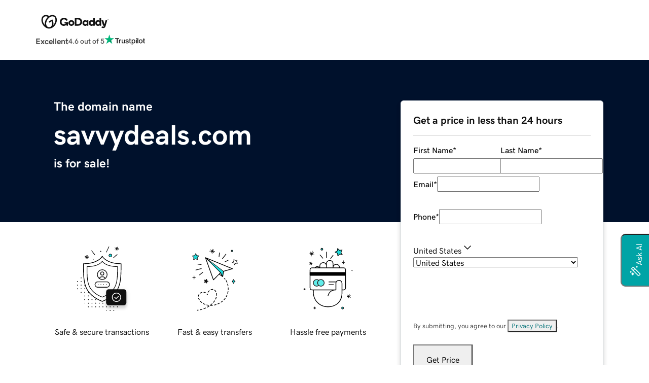

--- FILE ---
content_type: application/javascript
request_url: https://www.afternic.com/MTgI-DBMI4Fu/74iYhE/NUxXr1/criY2rau7E/O1QEOjg/U2VFVD/pfZhFmAQ?v=dec1af94-0cbd-c8ef-b499-45800b786877
body_size: 153809
content:
(function lBRWksfqFk(){BR();ds2();function BR(){UB=[]['\x6b\x65\x79\x73']();AS=12;jL()[rh(AS)]=lBRWksfqFk;if(typeof window!==''+[][[]]){v8=window;}else if(typeof global!=='undefined'){v8=global;}else{v8=this;}}HQ2();var Zb=function(){lr=["\x6c\x65\x6e\x67\x74\x68","\x41\x72\x72\x61\x79","\x63\x6f\x6e\x73\x74\x72\x75\x63\x74\x6f\x72","\x6e\x75\x6d\x62\x65\x72"];};function cw2(){this["LO2"]^=this["LO2"]>>>16;this.MQ2=Xw2;}var xL=function(){JA=["\x6c\x65\x6e\x67\x74\x68","\x41\x72\x72\x61\x79","\x63\x6f\x6e\x73\x74\x72\x75\x63\x74\x6f\x72","\x6e\x75\x6d\x62\x65\x72"];};var M3=function(){return L0.apply(this,[Gx,arguments]);};var sq=function(OL,jd){return OL>>>jd;};var nq=function w9(BG,GS){'use strict';var zd=w9;switch(BG){case XN:{cL.push(t3);throw new (v8[hq()[T0(vn)](M0,vG)])(Zr()[J6(jh)].call(null,dn,Jq,xp,sX));}break;case sD:{var Ih=GS[jR];cL.push(Zc);var IL=UB[jL()[rh(wb)](W6,sd([]),gp,vG,zS,Fc)]();for(var bA=gp;Hq(bA,Ih[Zr()[J6(gp)](qW,tL,g3,Xq)]);bA++){IL=n6(pA(IL,v6[wb]),Ih[Kh()[TA(r9)](td,dA,I3,b9,kq)](bA));}var Z3;return Z3=sq(IL,gp)[Nq(typeof jL()[rh(YL)],Nn(v0()[U6(O3)](vn,fz,qd),[][[]]))?jL()[rh(rA)].apply(null,[Z9,sd(sd({})),Th,K6,PA,Vn]):jL()[rh(gp)](W9,OX,b0,q6,w3,Tq)](vr),cL.pop(),Z3;}break;case N1:{var sh=GS[jR];var lS=GS[hK];cL.push(k9);var mq=gp;for(var Cb=v6[YL];Hq(Cb,sh[Zr()[J6(gp)](qb,tL,xd,sd(sd(gp)))]);Cb++){mq=c9(Nn(pA(mq,UB[Nq(typeof hq()[T0(vn)],Nn('',[][[]]))?hq()[T0(zS)](l0,QG):hq()[T0(U0)](n3,jn)]()),sh[Kh()[TA(r9)](td,rc,zr,b9,r9)](Cb)),lS);}var JG;return JG=mq[Nq(typeof jL()[rh(w3)],'undefined')?jL()[rh(rA)](sd(sd([])),sX,w6,Xr,AL,md):jL()[rh(gp)](vr,Xq,b0,w3,w3,bp)](),cL.pop(),JG;}break;case t2:{var C0=GS[jR];var BS=GS[hK];cL.push(KL);var d6=v0()[U6(O3)].apply(null,[kq,kx,qd]);if(C0){var E3=C0[hq()[T0(Xq)](zB,Xb)](new (v8[SL(typeof Wn()[UA(AS)],'undefined')?Wn()[UA(J0)](jh,sX,hH,Bb):Wn()[UA(r9)](Jq,fX,zn,f9)])(v0()[U6(O3)](B0,kx,qd)[US()[H0(j3)].call(null,g3,h9,FH,vn)](BS,Zr()[J6(qq)].apply(null,[g6,pq,YA,sd(sd(gp))]))));d6=E3?E3[YL]:SL(typeof v0()[U6(Mr)],Nn([],[][[]]))?v0()[U6(O3)](Wh,kx,qd):v0()[U6(Ah)](sX,UG,SG);}var O0;return cL.pop(),O0=d6,O0;}break;case pM:{var gq=GS[jR];throw gq;}break;case WM:{var Fh=GS[jR];var zp=GS[hK];cL.push(rq);var R6=AA(null,Fh)?null:TX(Ub()[Iq(r9)](sd(sd(YL)),Ah,wX,sG,w3,FL),typeof v8[hq()[T0(FG)](jX,E0)])&&Fh[v8[Nq(typeof hq()[T0(FG)],'undefined')?hq()[T0(zS)](SG,Sb):hq()[T0(FG)](jX,E0)][SL(typeof v0()[U6(r9)],Nn('',[][[]]))?v0()[U6(Xc)].call(null,sd(sd(gp)),pS,K6):v0()[U6(Ah)].apply(null,[sd(gp),mL,X0])]]||Fh[Zr()[J6(z0)](jb,qA,X6,gL)];if(TX(null,R6)){var fc,jK,N9,HG,O6=[],Vd=sd(gp),bX=sd(YL);try{var Cr=cL.length;var WA=sd([]);if(N9=(R6=R6.call(Fh))[Nq(typeof jL()[rh(QX)],Nn([],[][[]]))?jL()[rh(rA)](vG,zS,bS,Wh,xA,n3):jL()[rh(AS)](Ah,fh,n9,Wh,QX,s6)],Nq(gp,zp)){if(SL(v8[Zr()[J6(FG)](WG,IA,mh,cn)](R6),R6)){WA=sd(jR);return;}Vd=sd(YL);}else for(;sd(Vd=(fc=N9.call(R6))[r3()[Cp(b9)].call(null,QX,kc,G3,rX,xc)])&&(O6[US()[H0(QX)].call(null,QG,YA,fb,xd)](fc[Nq(typeof US()[H0(p3)],Nn([],[][[]]))?US()[H0(b9)](lp,P0,K3,sd(sd(gp))):US()[H0(Jq)](B0,sd(sd([])),J2,wb)]),SL(O6[Zr()[J6(gp)](Td,tL,MS,sd(sd([])))],zp));Vd=sd(gp));}catch(V9){bX=sd(gp),jK=V9;}finally{cL.splice(Np(Cr,YL),Infinity,rq);try{var Oq=cL.length;var lL=sd({});if(sd(Vd)&&TX(null,R6[v0()[U6(E7)](Jq,Rd,Xb)])&&(HG=R6[v0()[U6(E7)](FG,Rd,Xb)](),SL(v8[Zr()[J6(FG)].call(null,WG,IA,fh,sd(sd(gp)))](HG),HG))){lL=sd(sd(hK));return;}}finally{cL.splice(Np(Oq,YL),Infinity,rq);if(lL){cL.pop();}if(bX)throw jK;}if(WA){cL.pop();}}var dq;return cL.pop(),dq=O6,dq;}cL.pop();}break;case ID:{}break;case CW:{var Hh=GS[jR];cL.push(Dp);if(SL(typeof v8[hq()[T0(FG)].apply(null,[PW,E0])],SL(typeof Ub()[Iq(r9)],Nn(v0()[U6(O3)](Gb,hB,qd),[][[]]))?Ub()[Iq(r9)](Yq,Ah,Eh,sG,OX,Gh):Ub()[Iq(YL)](zS,lA,MS,AS,MS,vh))&&TX(Hh[v8[hq()[T0(FG)](PW,E0)][Nq(typeof v0()[U6(Eh)],'undefined')?v0()[U6(Ah)].apply(null,[E9,NS,m3]):v0()[U6(Xc)](OX,TL,K6)]],null)||TX(Hh[Zr()[J6(z0)](GW,qA,E7,E0)],null)){var B6;return B6=v8[T6()[WL(gp)].call(null,rc,E0,O3,p7)][SL(typeof v0()[U6(U0)],Nn([],[][[]]))?v0()[U6(Bb)](sd(sd([])),XL,YA):v0()[U6(Ah)](rA,hr,Fq)](Hh),cL.pop(),B6;}cL.pop();}break;case q2:{cL.push(Z9);throw new (v8[hq()[T0(vn)](dL,vG)])(Ub()[Iq(gp)].call(null,QX,tG,zS,fr,Z9,Pq(n3)));}break;case nB:{cL.push(Hr);if(sd(v8[US()[H0(Xc)](E0,Bb,x9,sd(sd([])))][Nq(typeof Kh()[TA(vr)],Nn(v0()[U6(O3)].apply(null,[Xc,PR,qd]),[][[]]))?Kh()[TA(w3)].call(null,v9,Od,Xc,pL,zS):Kh()[TA(Mr)](Yc,Un,sd(sd(gp)),vn,tb)])){var jG=Nq(typeof v8[US()[H0(Xc)](E0,XG,x9,Fq)][SL(typeof Wn()[UA(gp)],Nn('',[][[]]))?Wn()[UA(Eh)].apply(null,[Mr,wS,tA,g3]):Wn()[UA(r9)](sd(gp),xn,Q3,q6)],Ub()[Iq(r9)].apply(null,[Ap,Ah,Q9,sG,kK,nG]))?Nq(typeof US()[H0(j3)],Nn('',[][[]]))?US()[H0(b9)](p9,sd(sd([])),mb,G3):US()[H0(wb)].call(null,Bd,q0,S2,J0):Zr()[J6(Gn)].call(null,qH,Bd,f9,K6);var Jp;return cL.pop(),Jp=jG,Jp;}var L6;return L6=hq()[T0(kK)].apply(null,[OF,wn]),cL.pop(),L6;}break;case Ez:{var ZG=GS[jR];var Kb=GS[hK];var vL=GS[UE];var EA=GS[wF];var dd=GS[zZ];var TS=GS[qE];var FA=GS[pM];cL.push(WS);try{var V0=cL.length;var PS=sd(hK);var dX=ZG[TS](FA);var N7=dX[Nq(typeof US()[H0(Gb)],Nn([],[][[]]))?US()[H0(b9)](jq,XG,RL,t9):US()[H0(Jq)](B0,c6,A2,Ap)];}catch(Mq){cL.splice(Np(V0,YL),Infinity,WS);vL(Mq);cL.pop();return;}if(dX[r3()[Cp(b9)](QX,V3,J0,K6,xc)]){Kb(N7);}else{v8[Ub()[Iq(vr)](xA,wb,L3,jh,B0,xq)][US()[H0(Ap)](vn,Xq,Cn,nb)](N7)[US()[H0(mh)](jh,sd(YL),dp,fh)](EA,dd);}cL.pop();}break;case WW:{var nn=GS[jR];var BA;cL.push(Uh);return BA=v8[Zr()[J6(FG)](zq,IA,sd({}),O3)][Zr()[J6(fh)].apply(null,[j2,pc,w3,sd(gp)])](v8[Wn()[UA(rS)](h9,E0,Mb,qS)][US()[H0(MS)].apply(null,[nb,E0,KB,b9])],nn),cL.pop(),BA;}break;case qK:{cL.push(Sd);var bn=SL(typeof hq()[T0(FG)],'undefined')?hq()[T0(kK)](Wb,wn):hq()[T0(zS)](IA,s9);try{var b6=cL.length;var G0=sd(hK);if(v8[Wn()[UA(rS)](E0,E0,ph,sd(YL))][Wn()[UA(jh)].call(null,W6,G3,rF,G3)]&&v8[Wn()[UA(rS)](vn,E0,ph,K6)][Wn()[UA(jh)](zr,G3,rF,z0)][gp]&&v8[Wn()[UA(rS)].apply(null,[vr,E0,ph,Ed])][Wn()[UA(jh)].apply(null,[zX,G3,rF,Xc])][gp][gp]&&v8[Wn()[UA(rS)](QX,E0,ph,QK)][Wn()[UA(jh)].apply(null,[zS,G3,rF,jh])][gp][gp][hq()[T0(Z9)](Dq,lK)]){var x0=Nq(v8[Wn()[UA(rS)](rA,E0,ph,sd(YL))][Wn()[UA(jh)](OX,G3,rF,sd(YL))][gp][gp][hq()[T0(Z9)].call(null,Dq,lK)],v8[Wn()[UA(rS)](XG,E0,ph,sd(YL))][Nq(typeof Wn()[UA(g3)],Nn([],[][[]]))?Wn()[UA(r9)](QG,KS,mS,mh):Wn()[UA(jh)](Ap,G3,rF,Fq)][gp]);var q7=x0?US()[H0(wb)](Bd,zr,Vx,P0):Nq(typeof v0()[U6(Xr)],Nn('',[][[]]))?v0()[U6(Ah)].call(null,Xc,fb,S7):v0()[U6(QX)](xp,hN,R0);var Vh;return cL.pop(),Vh=q7,Vh;}else{var Pd;return cL.pop(),Pd=bn,Pd;}}catch(Vb){cL.splice(Np(b6,YL),Infinity,Sd);var Dn;return cL.pop(),Dn=bn,Dn;}cL.pop();}break;case MB:{var Ur=GS[jR];cL.push(An);if(v8[T6()[WL(gp)].call(null,rc,Z9,O3,Pq(B0))][hq()[T0(Mr)].apply(null,[Jb,Jn])](Ur)){var X9;return cL.pop(),X9=Ur,X9;}cL.pop();}break;case jR:{var Pc=GS[jR];Pc*=v6[g3];Pc&=v6[Bb];Pc+=v6[vn];Pc&=v6[Yq];return Pc;}break;case OR:{cL.push(bh);var mG=hq()[T0(kK)](D1,wn);if(v8[SL(typeof Wn()[UA(kK)],Nn([],[][[]]))?Wn()[UA(rS)].call(null,Xq,E0,E8,rS):Wn()[UA(r9)](wb,td,k3,nb)]&&v8[Wn()[UA(rS)].call(null,YL,E0,E8,jh)][Wn()[UA(jh)](qS,G3,zD,EX)]&&v8[Wn()[UA(rS)](E0,E0,E8,n9)][Wn()[UA(jh)](I3,G3,zD,sd(sd(gp)))][Nq(typeof Wn()[UA(Yq)],Nn('',[][[]]))?Wn()[UA(r9)](wb,LG,E0,Gb):Wn()[UA(cn)].apply(null,[Gb,J0,J3,Eh])]){var tS=v8[Wn()[UA(rS)].apply(null,[jh,E0,E8,AS])][Wn()[UA(jh)](Q9,G3,zD,X6)][Wn()[UA(cn)].apply(null,[X6,J0,J3,X6])];try{var LL=cL.length;var SS=sd([]);var Y0=v8[Zr()[J6(nb)](Jx,Eh,G3,vn)][SL(typeof US()[H0(O3)],Nn('',[][[]]))?US()[H0(qq)](Bp,sd(sd(gp)),NH,sd([])):US()[H0(b9)](kc,sd(sd(YL)),Zn,qd)](pA(v8[Zr()[J6(nb)](Jx,Eh,QX,YA)][hq()[T0(W0)].call(null,Rz,z0)](),Yp))[jL()[rh(gp)](w3,bp,b0,E7,w3,CS)]();v8[SL(typeof Wn()[UA(Ah)],Nn('',[][[]]))?Wn()[UA(rS)](q9,E0,E8,f9):Wn()[UA(r9)](c6,qh,NG,b9)][Wn()[UA(jh)](Fq,G3,zD,FG)][Wn()[UA(cn)].call(null,kq,J0,J3,Yq)]=Y0;var db=Nq(v8[Wn()[UA(rS)].apply(null,[Ap,E0,E8,wb])][Wn()[UA(jh)](n9,G3,zD,YA)][Wn()[UA(cn)].apply(null,[W9,J0,J3,Gn])],Y0);var PX=db?US()[H0(wb)](Bd,E9,rW,Gn):v0()[U6(QX)].apply(null,[sd(sd({})),vE,R0]);v8[Wn()[UA(rS)].apply(null,[xd,E0,E8,sX])][Wn()[UA(jh)](xd,G3,zD,sd(sd(YL)))][Wn()[UA(cn)](bp,J0,J3,B0)]=tS;var Nd;return cL.pop(),Nd=PX,Nd;}catch(Ab){cL.splice(Np(LL,YL),Infinity,bh);if(SL(v8[Wn()[UA(rS)].call(null,xp,E0,E8,EX)][Wn()[UA(jh)].apply(null,[E0,G3,zD,sd(gp)])][Wn()[UA(cn)].apply(null,[sd(sd({})),J0,J3,Kr])],tS)){v8[Wn()[UA(rS)](sd(sd(YL)),E0,E8,jh)][Nq(typeof Wn()[UA(Wh)],Nn([],[][[]]))?Wn()[UA(r9)].apply(null,[zr,V3,Id,rX]):Wn()[UA(jh)].apply(null,[t9,G3,zD,Eh])][Wn()[UA(cn)].apply(null,[gL,J0,J3,W9])]=tS;}var Ch;return cL.pop(),Ch=mG,Ch;}}else{var cG;return cL.pop(),cG=mG,cG;}cL.pop();}break;case gx:{cL.push(FS);var cX=SL(typeof hq()[T0(YA)],Nn('',[][[]]))?hq()[T0(kK)](Cn,wn):hq()[T0(zS)](I9,Cq);try{var rn=cL.length;var m6=sd(hK);if(v8[Wn()[UA(rS)](xA,E0,vd,rX)][Wn()[UA(jh)].call(null,sd(sd({})),G3,JX,Mr)]&&v8[Wn()[UA(rS)](kq,E0,vd,E9)][Wn()[UA(jh)].apply(null,[sd(sd(YL)),G3,JX,Gb])][gp]){var l9=Nq(v8[Wn()[UA(rS)](Yq,E0,vd,sd(sd([])))][SL(typeof Wn()[UA(kK)],'undefined')?Wn()[UA(jh)](QX,G3,JX,sd(sd(YL))):Wn()[UA(r9)].apply(null,[YL,CG,Gc,sd(sd(YL))])][US()[H0(P0)].apply(null,[r9,sd([]),mL,Ed])](UB[SL(typeof v0()[U6(rA)],Nn('',[][[]]))?v0()[U6(tL)].call(null,sd(sd({})),zh,jn):v0()[U6(Ah)](zS,Ir,Oh)]()),v8[Wn()[UA(rS)](Bb,E0,vd,vn)][Wn()[UA(jh)](kK,G3,JX,sd([]))][gp]);var Q6=l9?US()[H0(wb)](Bd,rc,k6,FG):v0()[U6(QX)].call(null,td,ZS,R0);var c3;return cL.pop(),c3=Q6,c3;}else{var Ld;return cL.pop(),Ld=cX,Ld;}}catch(On){cL.splice(Np(rn,YL),Infinity,FS);var wL;return cL.pop(),wL=cX,wL;}cL.pop();}break;case z1:{var rd=GS[jR];var Ib=GS[hK];cL.push(dh);if(AA(Ib,null)||Vp(Ib,rd[SL(typeof Zr()[J6(Ah)],Nn('',[][[]]))?Zr()[J6(gp)].call(null,fx,tL,sd(sd({})),xA):Zr()[J6(YL)].call(null,fA,dA,sd(sd({})),jh)]))Ib=rd[SL(typeof Zr()[J6(YL)],Nn('',[][[]]))?Zr()[J6(gp)].apply(null,[fx,tL,sd([]),q9]):Zr()[J6(YL)].apply(null,[vX,Db,Q9,YL])];for(var rb=gp,Hd=new (v8[T6()[WL(gp)](rc,Wh,O3,V3)])(Ib);Hq(rb,Ib);rb++)Hd[rb]=rd[rb];var jA;return cL.pop(),jA=Hd,jA;}break;case HW:{cL.push(Gr);var Eb=new (v8[SL(typeof T6()[WL(rA)],'undefined')?T6()[WL(gp)].apply(null,[rc,W9,O3,w6]):T6()[WL(f9)](Lr,t9,Tb,tX)])(Bd);var xh=v0()[U6(O3)](sd({}),mR,qd);if(sd(xh)){for(var g9=gp;Hq(g9,Bd);++g9){if(Hq(g9,v6[AS])||Nq(g9,v6[t9])||Nq(g9,nb)||Nq(g9,v6[f9])){Eb[g9]=Pq(YL);}else{Eb[g9]=xh[Zr()[J6(gp)].apply(null,[bK,tL,W9,sX])];xh+=v8[hq()[T0(tL)].call(null,hL,q9)][Nq(typeof Wn()[UA(rS)],Nn([],[][[]]))?Wn()[UA(r9)](QX,K0,Lc,f9):Wn()[UA(nb)](sd(YL),Bp,Hn,Eh)](g9);}}}var Sc;return Sc=UK(qN,[Wn()[UA(p3)](q6,Xb,ZV,YL),Eb,US()[H0(Xq)](cn,J0,Gr,xp),xh]),cL.pop(),Sc;}break;case zZ:{var gn;cL.push(mr);return gn=v8[Zr()[J6(FG)](l3,IA,A0,z0)][Zr()[J6(tL)].call(null,EX,A0,r9,Gn)]?v8[Zr()[J6(FG)](l3,IA,sd(YL),zr)][Wn()[UA(W0)].call(null,xA,xd,Nh,Gb)](v8[Zr()[J6(FG)](l3,IA,Ed,mh)][Zr()[J6(tL)](EX,A0,sd([]),AS)](v8[Wn()[UA(rS)].apply(null,[kK,E0,v3,MS])]))[Kh()[TA(b9)].call(null,gA,Pq(g3),MS,QX,Z9)](Ub()[Iq(AS)].call(null,Mr,YL,FG,Ed,QG,Pq(L3))):v0()[U6(O3)].apply(null,[MS,G9,qd]),cL.pop(),gn;}break;}};var L0=function sr(A7,VX){var RS=sr;do{switch(A7){case Vz:{W6=YL*QX-wb+r9*q9;vd=QX*Xb-wb+Ah*YL;p9=wb*Xb+q9*YL-r9;xX=q9+O3+rA*Ah*w3;Cd=Ah*zS*r9+Xb-O3;mX=rA-wb+b9*q9-Ah;A7-=Gx;n0=rA+zS*b9*w3-wb;DS=Ah*b9+q9*wb+w3;}break;case px:{A7=TZ;if(Hq(Sh,wG.length)){do{v0()[wG[Sh]]=sd(Np(Sh,Ah))?function(){return UK.apply(this,[xM,arguments]);}:function(){var HA=wG[Sh];return function(N0,hn,OA){var hb=kr(rc,hn,OA);v0()[HA]=function(){return hb;};return hb;};}();++Sh;}while(Hq(Sh,wG.length));}}break;case J8:{Rn=w3+Xb*Ah+q9*YL;Mn=Ah*Xb+rA+zS*wb;bG=b9*YL*q9-QX*O3;ZX=r9*O3+wb+Xb*w3;A7=tH;wc=Xb*wb-q9+b9+rA;}break;case hE:{A7-=sK;kS=b9+Ah-QX+Xb*rA;w0=w3*r9*O3*wb+b9;Vc=q9+b9*O3*Ah*rA;Y6=q9+Xb*Ah+O3*QX;fq=r9*wb*q9*YL-b9;jc=Xb*QX-wb-rA-YL;}break;case H8:{s3=Xb*w3-b9*rA;YG=YL-q9+Xb*Ah+rA;A7-=LH;sn=YL+b9*rA*q9+wb;CX=Xb*Ah+r9-QX+w3;QS=QX*rA*Xb-Ah;Lb=wb+Xb*w3+Ah*YL;}break;case SK:{A7-=fN;bc=wb*w3-rA+Xb+O3;vb=wb*Xb+Ah*r9*rA;M6=r9+wb*b9*Ah+Xb;gc=wb*Ah*zS*rA+QX;}break;case XW:{var tq=H9?v8[Wn()[UA(gp)].apply(null,[sd(YL),Jq,hp,fh])]:v8[US()[H0(gp)].call(null,t9,sd(YL),qL,TG)];A7-=hD;for(var M9=gp;Hq(M9,lq[Zr()[J6(gp)](cq,tL,A0,w3)]);M9=Nn(M9,YL)){RX[US()[H0(QX)](QG,J0,J9,n3)](tq(r0(lq[M9])));}var bL;return cL.pop(),bL=RX,bL;}break;case Sz:{E0=b9-w3+zS*Ah;fh=zS*w3+O3-rA+QX;A7=CE;CK=r9+zS*w3-rA+Ah;Q9=Ah*rA+w3+wb*O3;FG=rA*r9+O3+YL+b9;Gb=q9+w3+wb+r9+Ah;G3=q9+O3+rA*QX;gA=w3*O3-rA-zS;}break;case E1:{hX=O3*b9+rA*Xb*r9;th=Xb+O3+q9+YL+b9;A7=zK;L7=b9+wb*zS*Ah-r9;D3=zS+b9*w3-YL+Xb;}break;case kV:{NS=Ah-O3-QX+w3*q9;A7-=SZ;m3=Ah*zS*w3+r9-b9;p7=wb*Ah*b9+w3;IG=wb*YL*r9*zS*O3;Pp=wb*Xb-w3+b9+Ah;}break;case BH:{BX=Ah*q9-w3-YL-Xb;gd=Xb*wb+Ah*r9+b9;A7=dH;Z6=rA+Xb*zS+Ah+q9;S6=O3*Ah+Xb*r9*rA;Uc=Xb*r9+Ah*YL+w3;RG=O3*b9*wb-q9-QX;Rc=QX+rA*O3*wb*r9;np=Xb+rA*zS*Ah*w3;}break;case MD:{HS=w3-zS-wb+r9*Xb;N6=O3*Xb+QX-YL+wb;A7-=ZE;S7=Xb*Ah-q9+wb;lG=zS*b9*w3+QX+Ah;ph=Xb*wb-rA-O3-zS;V7=Xb*b9-wb+YL;}break;case tN:{Kp=Ah*O3*r9*wb;z3=r9*b9*q9*YL-O3;K7=Ah*r9-wb+w3*q9;lA=w3*QX*zS+Ah*b9;vq=w3*Xb+YL+q9*O3;wA=Ah*O3+Xb+zS-wb;A7-=lx;kn=b9+q9+Xb*w3-rA;}break;case G2:{var z6=Nn([],[]);var AX=c9(Nn(Np(zG,cL[Np(cL.length,YL)]),NE()),Ah);var Rq=Qc[W7];A7-=IK;for(var cS=gp;Hq(cS,Rq.length);cS++){var AG=hh(Rq,cS);var UL=hh(R3.lB,AX++);z6+=jp(t2,[SX(p6(SX(AG,UL)),Ad(AG,UL))]);}}break;case HK:{x3=zS+w3*q9+Xb+wb;HL=Xb*O3-q9+Ah;A7+=L8;cp=wb+Xb*O3+Ah*zS;j0=Xb*b9+Ah-q9*YL;Tr=b9-q9+wb+Ah*Xb;tr=Ah*Xb+b9+w3*O3;}break;case WN:{return sr(CH,[KG]);}break;case JN:{A7-=DM;W9=rA*QX+O3*wb+w3;p3=b9+rA-QX+r9*wb;Xc=rA*b9*YL-QX+O3;n9=w3+Ah*r9*YL-QX;cn=zS+O3-r9+q9;Mr=wb*O3-zS*rA*YL;}break;case BM:{Vq=b9+Xb*O3-YL+rA;A7+=SZ;Hc=YL-q9-r9+wb*Xb;Wd=QX-YL+rA*Xb;Fb=Xb*w3+O3+q9+zS;DX=O3+Xb+wb+QX-YL;wn=zS*rA+Xb-w3+YL;kc=w3*rA*b9;hd=r9+QX+Xb;}break;case v1:{A7+=DR;qb=Ah*Xb-O3-wb-q9;lK=wb*Ah+w3*YL+q9;sb=q9*zS-Ah-rA;Cq=rA-b9*QX+Xb*wb;I0=Ah*w3*wb-r9*QX;xb=zS-YL+O3*Xb+rA;}break;case HH:{YX=QX+Xb+q9*rA*zS;nL=Xb*w3-YL-Ah-O3;A7=BH;Xh=QX*Ah*r9*wb-O3;T3=zS+wb*q9*QX;Gh=rA*Ah*O3+zS*Xb;}break;case CE:{n3=Ah+w3*b9-r9+QX;A7=rB;sX=Ah-YL+wb*w3+b9;X6=w3+Ah*r9+q9-rA;Z9=r9*Ah-O3+w3*zS;Xq=O3+YL+q9-zS+r9;}break;case U:{V6=Nn(Np(E6,cL[Np(cL.length,YL)]),NE());A7=F2;}break;case wR:{sp=q9*zS+b9*O3-Ah;VG=w3*Xb-q9+r9*wb;ZL=Xb*Ah-r9-QX+q9;Zq=Xb*O3-zS*w3+wb;A7=Y1;R9=Ah*YL*O3*b9;D0=YL-O3+Xb*w3-wb;Xp=Xb*O3-zS*wb-QX;GG=YL-O3*r9+wb*q9;}break;case V2:{P9=w3*q9-Ah*zS;Jh=w3-wb+O3*Xb;JL=Ah*O3-zS+w3*Xb;A7+=jV;P6=w3+b9+Xb*wb+Ah;mA=w3+wb*q9+rA;}break;case PB:{td=zS*Ah+QX*O3+w3;E7=zS*r9+rA*b9+O3;kq=QX+rA*b9+YL+O3;A7=qK;E9=w3-QX+O3*rA*Ah;q0=zS+w3+b9+wb*O3;qS=QX+q9*r9-Ah-zS;}break;case tH:{Pb=q9+Ah*O3+Xb*w3;Ud=b9-r9*w3+Ah*Xb;s6=wb+Xb+q9+zS*O3;cr=Ah*Xb-rA*w3+YL;A7=ND;pn=Xb*r9+O3*w3+QX;qn=O3*Ah*wb+QX;}break;case mW:{A7-=mZ;Mp=Xb*wb+QX*rA+b9;Yb=zS*q9*rA-Ah+w3;lh=QX*wb*q9-Xb-b9;Yn=O3+QX+b9*Ah*r9;gS=Xb*b9-QX*O3+rA;kd=r9*q9+Ah*zS;Fn=r9*rA*Xb+O3*wb;}break;case Nx:{Dr=Ah*w3*QX-wb-b9;N3=Ah*wb*zS*rA-r9;JS=zS*O3*rA*w3+Xb;Bc=QX*zS+r9*q9*Ah;Sr=O3*Xb-w3*YL-wb;Nh=Ah*rA+q9*wb-QX;A7=fE;}break;case EE:{dG=O3*Xb-w3*r9+q9;VA=w3*Xb+b9-r9+zS;A7=XN;pd=O3*q9+Xb*w3+Ah;F6=r9*Ah*wb+w3*O3;F9=YL+Ah*w3+wb*Xb;qr=Xb*w3+q9+rA;}break;case CZ:{while(Hq(jS,KA.length)){hq()[KA[jS]]=sd(Np(jS,zS))?function(){return UK.apply(this,[dK,arguments]);}:function(){var Nc=KA[jS];return function(C3,T9){var Yh=SA(C3,T9);hq()[Nc]=function(){return Yh;};return Yh;};}();++jS;}A7=TZ;}break;case SM:{A7=OD;for(var r6=gp;Hq(r6,Lh[SL(typeof Zr()[J6(gp)],Nn([],[][[]]))?Zr()[J6(gp)].apply(null,[l2,tL,zX,xA]):Zr()[J6(YL)](rG,kL,P0,sd(sd([])))]);r6=Nn(r6,YL)){(function(){var Dt=Lh[r6];var Yv=Hq(r6,Zm);cL.push(mS);var jm=Yv?hq()[T0(gp)].apply(null,[rw,L5]):Zr()[J6(rA)].call(null,Ig,Kr,P0,sd({}));var dw=Yv?v8[US()[H0(gp)](t9,sd(gp),M0,EX)]:v8[Nq(typeof Wn()[UA(YL)],Nn('',[][[]]))?Wn()[UA(r9)](jt,dh,xp,h9):Wn()[UA(gp)].apply(null,[z0,Jq,dU,U0])];var If=Nn(jm,Dt);UB[If]=function(){var sv=dw(DT(Dt));UB[If]=function(){return sv;};return sv;};cL.pop();}());}}break;case fK:{KO=q9*rA-r9+w3*b9;PP=rA+q9*QX+w3+Ah;Ak=b9+zS*q9-wb*Ah;Ek=zS+q9*O3-r9;k4=O3*q9-r9+w3-Ah;A7-=NB;bf=Xb*rA+O3-b9-QX;UT=Ah*q9+wb-Xb+w3;Qg=rA*QX*Ah*zS;}break;case Ez:{DQ=wb*zS*rA*w3+Ah;Tw=w3*zS*YL+Ah*Xb;FO=b9+O3+Xb*zS;Lr=Xb*QX-rA*w3;A7=gB;Vf=Ah*r9*YL*w3+QX;P4=QX*Xb-zS-r9-b9;gv=O3*q9+QX+zS-r9;}break;case mB:{while(Vp(TQ,gp)){if(SL(LQ[Ut[rA]],v8[Ut[YL]])&&X5(LQ,dv[Ut[gp]])){if(AA(dv,rg)){qm+=jp(t2,[c4]);}return qm;}if(Nq(LQ[Ut[rA]],v8[Ut[YL]])){var bv=Vg[dv[LQ[gp]][gp]];var Tm=sr.apply(null,[Gx,[LQ[YL],bv,TQ,Np(Nn(c4,cL[Np(cL.length,YL)]),NE())]]);qm+=Tm;LQ=LQ[gp];TQ-=UK(mE,[Tm]);}else if(Nq(dv[LQ][Ut[rA]],v8[Ut[YL]])){var bv=Vg[dv[LQ][gp]];var Tm=sr.apply(null,[Gx,[gp,bv,TQ,Np(Nn(c4,cL[Np(cL.length,YL)]),NE())]]);qm+=Tm;TQ-=UK(mE,[Tm]);}else{qm+=jp(t2,[c4]);c4+=dv[LQ];--TQ;};++LQ;}A7+=SD;}break;case HF:{var vC=Qc[gC];for(var Pl=Np(vC.length,YL);X5(Pl,gp);Pl--){var N5=c9(Nn(Np(Nn(Pl,Hk),cL[Np(cL.length,YL)]),NE()),Y5.length);var k5=hh(vC,Pl);var bt=hh(Y5,N5);KG+=jp(t2,[SX(p6(SX(k5,bt)),Ad(k5,bt))]);}A7+=kz;}break;case xE:{fU=Xb-QX*YL+b9*q9;AY=Xb-zS+Ah*QX*YL;A7+=bV;Hr=r9+Ah*Xb-q9-wb;GO=Xb*wb-Ah*O3+r9;QK=b9*zS+q9+r9-O3;}break;case hK:{FT=rA*b9*wb*QX+w3;b5=Xb*Ah-b9*zS-w3;Wl=b9-rA*w3+QX*Xb;PU=w3*q9-zS*wb*YL;R5=r9*Ah+zS*Xb;A7=Q2;XO=YL*O3+w3*q9+QX;C5=Xb*Ah-O3-b9+rA;}break;case DH:{A7=mB;c4=Nn(Np(YY,cL[Np(cL.length,YL)]),NE());}break;case BV:{SY=Xb+wb+Ah+O3*YL;G5=wb*Ah+YL+r9*Xb;Dp=w3*Xb+r9+O3-rA;A7-=QM;cw=O3-wb+rA*Xb*QX;t3=Xb*r9*rA-w3*q9;}break;case R:{A7=RM;GQ=Xb+b9+Ah*wb*w3;z5=Ah*zS*w3-rA*QX;Zk=wb+YL+QX-b9+Xb;FC=Xb*r9+Ah*O3;Ht=b9*Ah+zS+r9+rA;Bd=Xb+zS+b9+wb+QX;}break;case JE:{G4=b9*QX*Ah-wb+rA;xP=Xb*r9+w3*Ah*zS;ql=w3*O3-rA+wb*Xb;hs=b9*Xb+rA-zS;A7+=XN;}break;case IR:{Bt=wb*zS+q9*O3;Uw=r9*YL*Ah*q9;A7=SK;l5=rA*Xb*r9-wb-zS;Ot=r9-q9-YL+zS*Xb;bk=QX*q9-YL+Xb*zS;UU=wb+zS*Xb-w3*QX;Am=zS+b9+Ah+w3*Xb;v3=b9*QX*Ah-Xb-q9;}break;case nW:{bO=q9*rA*Ah+O3+QX;Tt=O3+rA*w3+b9*q9;YO=rA+YL-wb+O3*Xb;Wt=Xb*wb-O3;Ik=r9*Xb-QX+b9-w3;sU=b9*rA+QX+w3*Xb;J7=zS*Xb-O3*b9+YL;Em=YL+w3*Xb-zS*O3;A7=EF;}break;case wz:{A7=U8;while(Vp(Ds,gp)){if(SL(GY[gY[rA]],v8[gY[YL]])&&X5(GY,m7[gY[gp]])){if(AA(m7,xs)){tT+=jp(t2,[s7]);}return tT;}if(Nq(GY[gY[rA]],v8[gY[YL]])){var Bl=qw[m7[GY[gp]][gp]];var nY=sr(NM,[GY[YL],Np(Nn(s7,cL[Np(cL.length,YL)]),NE()),sd(sd(gp)),Ds,Bl]);tT+=nY;GY=GY[gp];Ds-=UK(N1,[nY]);}else if(Nq(m7[GY][gY[rA]],v8[gY[YL]])){var Bl=qw[m7[GY][gp]];var nY=sr(NM,[gp,Np(Nn(s7,cL[Np(cL.length,YL)]),NE()),MS,Ds,Bl]);tT+=nY;Ds-=UK(N1,[nY]);}else{tT+=jp(t2,[s7]);s7+=m7[GY];--Ds;};++GY;}}break;case dK:{Pm=rA*w3+r9*O3*b9;AP=b9+Xb*rA+Ah*YL;Dm=Xb*O3+rA+q9+YL;S4=Xb-Ah-YL+q9*wb;A7=OK;WT=YL+r9*Ah*q9;}break;case xz:{KS=b9*q9+Ah*r9-w3;J3=Ah*Xb-O3-zS+q9;OT=zS*Ah*r9+rA*wb;nO=b9+O3+q9*wb*QX;tg=w3*q9+Xb-zS+rA;UG=r9*q9*rA*YL-QX;A7=fB;}break;case w2:{Yq=O3+rA*Ah+r9-zS;t9=b9+r9-Ah+rA+wb;A7-=NN;q9=zS+w3*YL+b9+Ah;qq=O3+q9-r9*YL;vn=Ah+QX+w3-rA;}break;case cM:{PT=YL-Ah+Xb+b9*wb;Sf=w3*Xb-rA*Ah-r9;A7=cB;jY=zS*O3+r9*Xb+q9;mg=zS*YL*w3*O3;t5=q9+w3*Xb+zS*r9;}break;case TM:{RC=wb+r9*Xb-Ah*O3;Wb=YL+Xb*Ah-O3;x4=q9*wb+w3*zS+Xb;A7+=lN;hC=r9*Ah*q9-O3-wb;}break;case EF:{qt=w3*YL+O3*Xb-QX;KU=w3*Xb+Ah-YL+r9;Jw=Ah+Xb*w3-b9*O3;A7+=Tz;g7=YL+q9+Ah+Xb*QX;FU=QX*O3*r9*wb;IT=QX*O3*wb+q9*b9;}break;case OH:{Nw=QX-O3*q9+Ah*Xb;Tb=Xb*zS-Ah+q9;A7+=B8;Og=w3*b9+q9*wb*rA;Nl=Xb*w3-rA+r9+wb;NQ=O3*zS+r9+Xb*QX;Ef=zS*q9*r9*YL+w3;}break;case dB:{return jp(V1,[Os]);}break;case HW:{return z6;}break;case d1:{A7+=rE;Nv=r9+O3*Xb+q9+QX;An=YL+zS*wb+q9*r9;vT=O3-QX+b9*q9;PA=rA+Xb*zS-q9*wb;pg=Xb*O3+QX-q9*YL;pv=YL*wb+zS*Xb-w3;ng=b9*Xb-wb*q9;fl=wb*rA*b9*r9+Ah;}break;case dH:{dt=YL*wb+w3*b9*r9;Ct=b9*q9+Ah-w3-zS;T5=q9*O3+w3*Xb+r9;xn=rA-wb+b9+Ah*q9;rO=wb+q9*O3*zS-Ah;A7=XZ;Rl=r9*Xb+wb+q9*YL;}break;case k1:{Sb=q9*QX*zS-b9+Xb;DO=w3*Xb-Ah+r9;fb=b9*rA+r9*q9*QX;tA=rA*r9+Xb*wb;A7-=YM;Sg=Xb+q9*b9+w3*zS;sP=Ah-q9+Xb*wb;Td=b9*Xb-r9-O3*zS;}break;case rB:{A7+=N2;QG=wb+O3+Ah+b9-r9;j3=zS+w3*rA+r9*YL;XG=b9*Ah-zS-wb;xd=rA-YL+wb*b9+O3;}break;case X:{xc=Xb+rA*wb*Ah+b9;A7=kV;mm=b9*rA*QX*Ah-wb;gP=YL*zS*q9*QX+w3;OO=r9-rA+Xb*zS-O3;TL=w3*Xb*YL+q9;}break;case x1:{Lw=w3*rA+Ah*Xb-wb;Zn=Xb*QX-O3-b9+rA;A5=Ah+YL-QX+q9*wb;Dk=Xb*Ah+zS-r9*b9;gO=q9*Ah+zS+Xb+w3;A7=U1;Rv=O3+zS+q9*wb+YL;}break;case rR:{cl=Ah*Xb+O3+q9;hm=QX+zS*Xb-b9-Ah;A7+=tH;AC=Xb*zS+r9*wb*rA;vm=Ah+wb+Xb*O3+q9;Ss=Ah+q9*zS-QX*w3;UO=r9*w3*q9+O3*b9;cT=Xb*r9+O3*zS-rA;}break;case U8:{A7=TZ;return tT;}break;case NR:{A7=LZ;QP=Nn(Np(z4,cL[Np(cL.length,YL)]),NE());}break;case Cx:{fA=w3*Xb-r9-Ah*O3;ZU=Xb*O3-wb+b9+r9;A7=X;lp=r9+Xb*Ah-zS;Xg=Xb*QX-b9+O3+r9;}break;case vF:{qv=O3*Ah*w3+zS+rA;Iw=rA+q9+b9*Ah*w3;PC=Ah+wb*q9+b9*zS;KL=Xb*Ah-b9*QX-zS;A7=b8;k9=QX*q9+YL+zS*w3;Zc=QX*r9*zS*w3-rA;}break;case JV:{dP=b9+Ah*QX+Xb*O3;cm=q9*w3+b9-rA;js=zS*q9-w3*r9+Ah;A7-=UE;dl=wb+Ah*q9+w3;MU=b9*Xb-YL;Uf=Xb*O3+q9+w3;rQ=Xb*wb+zS-q9*w3;}break;case rV:{P7=Ah*w3*zS+b9*rA;ft=QX*YL+q9+zS*Xb;Xw=r9*rA*Xb-QX-O3;GU=q9*r9+QX*zS*Ah;vg=b9*YL*Xb-q9-w3;A7=Lx;mw=zS*rA+q9+Xb*w3;}break;case qz:{NO=Xb+zS*Ah*b9+w3;vP=wb*r9*Ah*QX-zS;kU=r9*wb*w3+q9*Ah;f5=rA+O3*Xb-r9-QX;A7+=LR;LT=zS+Ah*YL*wb*QX;}break;case TH:{Q7=b9*rA*Ah+Xb;Il=b9*Xb-QX*O3+wb;rq=q9*zS-O3+Xb;fs=zS*Xb-wb+q9;HY=rA*O3*b9*wb;WY=b9-O3+Xb*rA*QX;A7+=jV;}break;case X2:{hg=r9-b9+O3*q9;Om=Ah*O3*r9*QX+w3;sf=w3*Xb+q9+zS+QX;WS=q9*wb+Ah*r9*w3;Jt=Xb*wb+Ah+b9+QX;A7+=Rx;GP=O3*QX*Ah+q9+b9;Al=q9*O3-Ah;mr=b9*rA+O3*r9*zS;}break;case QF:{St=q9+b9*wb+zS*YL;Fk=QX-zS+O3*Xb+b9;sQ=zS*Ah*w3+q9-b9;Vt=Ah-q9-wb+b9*Xb;cg=r9*w3+Xb*zS+b9;A7-=XN;}break;case QZ:{while(X5(FP,gp)){var ET=c9(Nn(Np(Nn(FP,Mf),cL[Np(cL.length,YL)]),NE()),n5.length);var BT=hh(MY,FP);var Im=hh(n5,ET);Os+=jp(t2,[SX(p6(SX(BT,Im)),Ad(BT,Im))]);FP--;}A7-=TR;}break;case XZ:{Wf=b9+w3*YL*Xb;ZS=w3*Xb+b9*wb-Ah;tl=Xb*r9-rA+zS*b9;rC=q9*w3-b9*zS+O3;Nt=zS*O3*q9-Ah-r9;A7=IR;hU=YL-wb+Xb*b9-w3;SG=Ah*r9+O3+q9*w3;}break;case DV:{A7+=XH;NC=q9*w3*r9-O3-b9;Hn=O3*wb+Ah*YL*Xb;hT=q9*w3+Xb+wb-Ah;Qm=r9*O3+Xb*QX+zS;NG=rA-b9+YL+Xb*Ah;SQ=Xb*w3-Ah-YL-QX;Km=YL-q9+Xb*zS-b9;}break;case WV:{return KQ;}break;case Y1:{bP=Ah*Xb-b9-YL-w3;Qv=wb+Xb*w3+b9;A7+=Mz;m4=Xb-YL+b9*q9+O3;jT=q9-YL-O3+Xb*w3;cC=O3-QX+rA+Xb*wb;wY=QX*wb*b9+zS*Xb;}break;case EZ:{zt=Xb*Ah-YL-wb+b9;CU=Xb*Ah+QX+zS*w3;lT=YL+O3*Xb+q9;A7+=B2;wC=Xb*w3-q9-QX*YL;Fv=q9*w3-O3-Ah-YL;Rs=Ah-QX*r9+Xb*b9;Bv=Xb*O3-q9+w3*QX;}break;case Q8:{A7+=M2;return Yl;}break;case OE:{ml=Xb+wb*r9*q9-zS;MP=QX+q9*O3-Ah+wb;Ug=YL-r9-b9+Xb*wb;Lf=b9+YL+q9*zS*QX;A7=nM;UC=b9+r9*Xb+rA-O3;tY=O3*QX+w3*Xb;SC=w3*Xb-Ah+O3+q9;jU=wb*Ah+O3*Xb+YL;}break;case n2:{Z4=wb*Ah*w3+YL+Xb;sm=Ah*b9*QX+Xb*YL;pO=Xb*r9+Ah-b9*YL;A7=r8;zg=O3-QX+rA+b9*q9;Bm=wb+w3*Ah*r9+b9;}break;case mE:{dg=q9*r9+zS+w3+O3;zs=zS*Xb-YL+QX*b9;mQ=O3*Xb+rA*b9+q9;Df=q9*r9*wb-O3*b9;A7+=Ox;jQ=Xb*zS+b9-q9*O3;QU=rA+b9*q9;SU=QX+zS*Xb-w3-b9;vh=b9*wb*r9*QX+zS;}break;case LZ:{while(Vp(MC,gp)){if(SL(OY[lr[rA]],v8[lr[YL]])&&X5(OY,pU[lr[gp]])){if(AA(pU,sw)){KQ+=jp(t2,[QP]);}return KQ;}if(Nq(OY[lr[rA]],v8[lr[YL]])){var hk=XU[pU[OY[gp]][gp]];var Zw=sr(SB,[b9,q9,OY[YL],hk,MC,Np(Nn(QP,cL[Np(cL.length,YL)]),NE())]);KQ+=Zw;OY=OY[gp];MC-=UK(I1,[Zw]);}else if(Nq(pU[OY][lr[rA]],v8[lr[YL]])){var hk=XU[pU[OY][gp]];var Zw=sr(SB,[cn,X6,gp,hk,MC,Np(Nn(QP,cL[Np(cL.length,YL)]),NE())]);KQ+=Zw;MC-=UK(I1,[Zw]);}else{KQ+=jp(t2,[QP]);QP+=pU[OY];--MC;};++OY;}A7+=Hz;}break;case zM:{YU=wb*QX*q9+YL-O3;Sk=b9*QX+r9*Xb+wb;LP=r9*b9-QX+zS*q9;Kf=O3+Xb*zS-YL-q9;A7=k2;}break;case b8:{sG=rA+wb+Xb+b9-r9;Od=O3+Xb*YL*w3+b9;Zg=wb+r9-w3+O3*Xb;rf=YL+b9+Xb*w3+wb;A7=FW;Gr=r9*zS*QX+Ah*Xb;pc=O3*zS+Xb+rA+wb;zk=rA*q9*wb+Xb*O3;RO=r9-w3+wb*q9+zS;}break;case G8:{var n5=VC[K0];A7=QZ;var Os=Nn([],[]);var MY=VC[JP];var FP=Np(MY.length,YL);}break;case Gz:{t7=q9*O3*QX-Xb-r9;A7+=AZ;MQ=rA+q9*b9+QX+r9;rt=YL*q9*w3*rA-O3;nP=rA+Xb-YL+q9*b9;KC=w3*Xb+b9*wb+YL;Bs=Xb+w3*O3+Ah+YL;}break;case FR:{gs=rA-q9+Xb*YL*O3;LO=b9+r9+zS*Xb+O3;tm=YL+zS*rA+Ah*Xb;A7=vF;V4=Xb*O3+YL-r9*Ah;q6=Ah*zS*rA-YL-w3;XY=QX+Ah*r9*O3-YL;Rt=b9*Xb+r9-q9;p4=Xb*w3+Ah+wb+q9;}break;case AW:{FL=YL+Xb+q9*rA+b9;jl=zS+O3*q9*QX;HO=O3+Xb*zS-q9*YL;rs=rA+Xb+wb*zS*b9;Gv=YL+Xb+rA*wb*q9;A7+=qZ;Vl=Xb*wb+q9+O3+QX;}break;case tD:{ps=zS*Ah*w3-wb-r9;jv=QX*q9+wb*b9*zS;pq=YL-b9+q9*O3-Ah;s9=q9*b9-YL+rA-Ah;A7=MD;kT=rA+wb*Ah*r9*QX;}break;case pE:{A7=dK;UQ=QX*zS*wb+q9*b9;N4=QX*q9*r9*rA-w3;OQ=zS*rA+Ah*q9*YL;Gc=YL+QX*Xb+Ah+O3;VO=b9*QX*zS+Xb+r9;vv=Xb*zS+rA-w3*YL;}break;case dW:{CQ=Xb*r9+wb+zS*b9;kQ=O3*YL+Ah*b9*QX;A7=vz;ll=YL-zS+b9*wb*Ah;PO=O3*zS*r9+w3*Xb;ms=Ah*Xb+r9+YL+zS;}break;case S1:{wQ=QX+O3-wb+w3*Xb;Dg=O3-q9+w3*b9*wb;Xl=b9+q9*rA+wb*Xb;qC=O3+b9*zS*Ah+rA;A7+=CR;ZC=O3+rA+w3*b9*zS;Pv=r9+w3*b9*zS-rA;}break;case FK:{Zf=Xb*wb-r9+zS+YL;A7-=Q2;Ql=w3*q9+b9*Ah-rA;xk=Xb-w3+rA+q9*Ah;Fs=zS*YL*Xb-b9*O3;XQ=q9+Ah*b9*QX;j5=O3+QX*r9*q9;Dw=r9+QX+zS*w3*Ah;DY=YL*Ah*Xb-zS*w3;}break;case Nz:{A7-=KZ;rc=QX*wb+zS+O3+w3;W0=O3*Ah-rA+YL-zS;Eh=q9*YL-zS+wb+w3;Jq=rA+QX*w3+b9;EX=zS+w3*wb+Ah;U0=Ah*QX*YL+r9;}break;case RD:{FY=q9*r9*b9-wb-Xb;d4=q9+w3*Ah*b9-wb;Y4=q9-Ah+rA+r9*Xb;jC=wb*rA*O3*zS-b9;Nk=q9*zS-r9+wb*w3;A7+=PM;XT=YL*O3*r9*rA*q9;Pw=r9*QX*Ah*w3+rA;}break;case FW:{Ml=b9+rA+Xb*O3;Xv=q9+wb-zS+Ah*Xb;gL=r9-rA+YL+Ah*b9;Xt=QX*O3*q9*YL+r9;A7-=VK;Hw=q9*QX*YL*O3;r4=QX+O3*Xb+r9*Ah;}break;case XH:{Ap=QX*b9-zS+O3+Ah;Wh=r9*QX+q9+w3-YL;Xr=w3+zS*QX+q9+r9;A7=NW;tL=b9*zS-r9*O3+w3;}break;case N8:{JU=Xb+zS+QX*b9*rA;pS=rA+Ah*O3*wb+r9;nC=QX*w3*wb-zS+b9;A7=IN;ZP=Ah+r9+Xb*zS*YL;VQ=b9*Ah*QX*rA-r9;Ev=zS+q9*wb*rA+QX;}break;case C2:{AQ=b9+Xb*YL*zS-rA;d5=r9*b9+QX+Xb+zS;dn=Ah+q9*rA*w3;A7-=PK;mT=zS+r9*Xb+wb+b9;}break;case XN:{dL=rA*q9*wb-Ah-QX;A7+=HM;nf=zS*Xb-b9*YL;NT=Ah+rA+wb*Xb-q9;qU=Xb*QX-YL-rA+wb;EO=QX-rA+w3*q9-wb;pQ=zS*q9+Ah+O3*Xb;Tl=Xb*w3+YL-O3*wb;}break;case gB:{A7=BN;qf=zS+wb+b9*q9*rA;Hs=YL*rA+r9*Xb+Ah;Ft=q9*QX*O3-YL-r9;ww=O3*b9+zS*Xb+wb;ht=w3*Xb-q9+zS+b9;}break;case EK:{while(Hq(Rg,ZQ[Wk[gp]])){Ub()[ZQ[Rg]]=sd(Np(Rg,YL))?function(){lf=[];sr.call(this,MB,[ZQ]);return '';}:function(){var Xs=ZQ[Rg];var Qw=Ub()[Xs];return function(IP,RT,hf,TU,Hg,wl){if(Nq(arguments.length,gp)){return Qw;}var g5=jp(pN,[QK,RT,sd(sd([])),TU,xd,wl]);Ub()[Xs]=function(){return g5;};return g5;};}();++Rg;}A7=TZ;}break;case NW:{Fq=q9*rA+Ah-b9;nb=O3-Ah+w3*zS-b9;YA=q9-rA+O3+b9-YL;MS=r9+w3*zS+b9-QX;A0=YL+rA*q9-w3+QX;B0=rA*w3+r9*YL+wb;A7-=UZ;jh=wb+zS+Ah*r9*YL;}break;case fR:{A7+=B;JO=w3*b9*QX+Xb+q9;WC=w3+zS*Xb-q9+YL;sC=rA*wb*q9+O3*YL;EP=Xb*QX+r9+rA;}break;case SB:{var Es=VX[jR];var zl=VX[hK];var OY=VX[UE];var pU=VX[wF];var MC=VX[zZ];var z4=VX[qE];if(Nq(typeof pU,lr[r9])){pU=sw;}A7+=pz;var KQ=Nn([],[]);}break;case kZ:{Cn=Xb*zS-YL+wb+O3;Um=b9+QX+Ah*r9*q9;Un=b9*w3*Ah+O3+QX;I9=b9+wb*Xb;Hv=b9*Ah*w3-Xb+YL;Tq=Ah*b9-q9+Xb*QX;A7=SN;qP=wb*Xb-QX+zS-q9;Eg=wb*QX*q9+O3+w3;}break;case KE:{Js=r9*Xb+q9*w3-b9;ZO=Ah*zS*b9-O3;G9=rA+Xb*wb-b9*w3;LG=Ah+q9*w3*QX-Xb;qh=b9+Xb*zS+rA+O3;A7-=IK;}break;case XM:{return qm;}break;case pZ:{Sd=zS+wb*w3*b9+QX;A7+=dK;bh=zS-rA+w3+Ah*Xb;FS=zS*O3*Ah+w3+wb;Wg=O3*Ah*wb-q9+Xb;Uh=w3*Xb-rA-QX*O3;Zt=QX+w3*zS*Ah+O3;dC=wb*Xb+rA+zS+w3;R4=Xb+q9*rA*wb;}break;case wN:{st=Xb*zS+q9+YL+rA;qT=w3*QX*b9*rA+YL;b4=q9+wb*O3*r9*w3;A7=n2;Iv=w3*Ah+QX*r9*q9;f7=Ah+b9*YL+Xb*zS;Fl=Xb*wb+YL-w3*r9;UY=YL+q9*zS+QX+rA;}break;case Yx:{NY=QX*w3*wb*YL*r9;A7-=fN;dO=wb+b9+Ah*zS*O3;Mm=Ah-rA+QX*wb*q9;Of=r9*q9-rA+Xb-wb;Cl=zS*q9-r9-QX-wb;Jm=r9*rA*b9*O3+YL;}break;case MN:{kC=rA*Xb+b9*q9-r9;zO=Xb*w3+QX+r9*YL;dQ=QX*q9*r9-w3-O3;O4=O3+Xb-QX*r9+q9;A7+=fR;}break;case MB:{var ZQ=VX[jR];var Rg=gp;A7=EK;}break;case OD:{cL.pop();A7=TZ;}break;case PH:{QY=q9*b9+Xb+wb*w3;xv=Ah*rA*q9-O3-wb;Kk=wb*w3+q9*r9+b9;dk=YL*Ah*w3*O3+b9;A7-=Dx;vl=wb+q9*zS-rA-w3;FQ=wb*Ah*b9+YL-w3;hQ=wb+w3+r9+Xb*Ah;}break;case TF:{var W7=VX[jR];var gU=VX[hK];var zG=VX[UE];A7=G2;var Yt=VX[wF];}break;case ND:{tO=O3+rA+Ah+Xb*zS;vU=Xb*Ah-wb-O3;A7=Gz;X4=zS*Xb-w3*YL*rA;lY=q9-Ah+rA+w3*Xb;Rw=r9*Xb+Ah-zS;fr=Ah+b9*wb+Xb-YL;tv=O3*Xb-rA*QX+q9;}break;case OK:{tU=zS*Xb*YL+w3+O3;ff=wb*b9+zS*q9*QX;MT=Ah+r9*zS*q9+YL;A7-=s8;cQ=rA*w3*b9*QX+zS;}break;case fV:{CP=r9*q9*Ah-QX+wb;Qt=q9+Ah*w3*zS+YL;A7=xH;v5=rA-wb*q9+Xb*Ah;qY=YL-r9+wb*Ah*QX;Ns=wb-q9+QX*Xb*rA;Ww=q9*QX*wb;}break;case ZD:{wX=rA*q9-r9+w3+QX;I3=wb*YL+b9+q9*rA;kK=Ah+zS+b9*O3+QX;qd=O3+wb*b9+zS+w3;Kr=O3*Ah*YL+zS*wb;A7+=qE;L3=wb+q9-Ah+zS*w3;}break;case F8:{dY=O3*r9*q9+YL+Ah;CS=Xb*w3-O3;A7=qx;nQ=O3-rA*wb+w3*q9;QO=rA-wb+Xb*w3+q9;Pf=QX-zS+Xb*wb;vY=zS*O3*b9+q9+QX;Vk=YL+O3+QX+Xb*zS;hL=YL*Xb*Ah+q9+b9;}break;case U1:{Bf=q9*Ah+w3-YL;k3=O3+wb*Xb+QX*Ah;A7-=UM;TT=Ah*QX*b9-zS;Bk=b9*q9+QX+O3+Ah;MO=QX+w3*zS*wb-O3;l3=b9+wb*w3*O3-Ah;}break;case vz:{A7-=IE;RY=zS-QX-b9+Xb*wb;Zl=QX+rA*O3*w3*Ah;CY=Xb+zS*r9*q9+rA;CT=q9*Ah-wb-r9+QX;Jl=q9+Ah*Xb+QX-b9;gQ=w3*Xb+zS*b9-wb;}break;case zz:{A7+=S1;Ig=O3-q9+w3*Xb;rw=wb+YL+zS+QX*Xb;L5=q9*zS-wb*Ah;dU=O3*zS+rA*YL*Xb;dh=rA*q9*wb+O3*QX;h9=Ah*wb+w3*QX;M0=Xb*wb-rA+w3+Ah;}break;case m8:{A7-=pV;UP=Xb*w3-O3*YL+zS;cf=b9-QX+O3*q9-w3;fg=w3*Ah*rA+Xb-b9;tG=Xb+r9*b9+YL;VU=YL+Ah*r9*wb+Xb;v9=Xb*Ah-YL+q9;tb=YL*r9*O3+wb*b9;Gk=YL*b9+zS+Xb+r9;}break;case Uz:{km=O3*Xb+zS-wb-w3;xC=Xb*QX+w3+rA*b9;vX=zS*Xb+Ah-rA*b9;A7-=pN;Db=Ah*O3+b9*r9*zS;jX=q9+Ah*Xb*YL+wb;mL=b9+r9*O3*QX*wb;X0=O3*wb*b9+w3*r9;K3=O3*wb-b9+Xb*Ah;}break;case Lx:{zw=w3*wb*b9+q9;fw=wb+w3*Xb+O3+Ah;tQ=zS*Xb-w3*rA-YL;L4=wb*Xb+r9+q9+w3;A7=JV;T4=QX*Xb+wb-w3;Sw=wb*q9+O3-YL;NP=rA*zS*w3*wb+r9;}break;case B2:{A7+=JF;Y7=zS+r9*O3+wb*Xb;Ir=wb*QX*rA*Ah+b9;wS=Xb-O3+wb+YL+r9;tP=QX*YL*q9*O3-Ah;zf=b9*Xb-O3-QX;}break;case qx:{hv=Xb*wb+q9-Ah+YL;T7=Xb*wb-q9+rA+YL;OC=Ah*rA+Xb*O3*YL;A7+=BN;cY=Ah*q9+rA+zS*b9;Aw=O3*q9-b9+Xb+zS;ds=YL-rA+Xb*zS-QX;Gl=YL+O3-wb+Xb*Ah;}break;case JF:{CG=w3*Xb-rA-b9-zS;Oh=Xb*Ah-O3*rA-q9;x9=w3*rA*Ah*O3-YL;A7+=V;Yc=Xb*rA+q9-QX+Ah;pL=zS-Ah+Xb*w3-YL;nG=w3*Xb-b9*O3-r9;zq=b9+Ah*Xb+zS+q9;wU=zS*r9*Ah*rA;}break;case EW:{WO=r9*q9-w3+Xb*zS;gt=QX-rA*w3+Xb*zS;k7=w3*zS-rA+b9*q9;U7=zS*Xb-r9*QX-Ah;qQ=Xb*Ah-rA-O3-q9;hY=QX*q9+Xb+O3*rA;A7=wV;Rk=w3*q9+r9-QX;Lv=O3*YL*r9*wb*w3;}break;case KD:{nk=Ah-r9+zS*Xb*YL;O7=QX*q9+Ah*rA+O3;KP=QX*YL+w3*Xb+q9;BU=Xb*O3+wb-rA+b9;A7-=S8;IQ=b9*Xb-O3*q9-QX;}break;case r8:{Kl=wb*b9+q9*w3-QX;fm=Xb+q9*QX+wb+O3;A7-=tx;fT=Xb-Ah+zS*w3*QX;LC=zS+q9*Ah-O3-Xb;El=QX*Xb-Ah+b9+w3;Sl=zS*Xb+Ah-QX*q9;}break;case PF:{mY=Ah-O3+q9*wb*QX;zP=Ah*Xb-rA-b9*QX;pf=Xb*rA+zS*YL;fQ=b9*wb+O3*Xb-QX;zU=q9*r9*QX+Xb-wb;mP=rA*q9*wb+YL;mt=q9*b9+rA*zS;A7+=XM;GC=Ah*zS*b9+w3+wb;}break;case Zx:{var F5;return cL.pop(),F5=NU,F5;}break;case lR:{A7=OM;vt=rA*Xb+b9*wb-YL;Z5=rA*Xb+O3*b9*w3;Gg=w3+rA*QX*q9-wb;K6=b9+q9+Ah*zS+YL;kf=QX-b9*wb+Xb*Ah;BQ=Xb*zS-w3+O3+YL;}break;case SN:{zn=YL+O3*Xb-QX-wb;g6=wb*Xb+zS+q9+QX;l0=QX*Ah+O3*w3*b9;AL=Xb*r9-zS+QX*b9;Fc=Ah*r9-b9+Xb*QX;dA=w3+q9*QX+r9*Xb;A7=r2;Th=b9*Ah-zS+q9*QX;}break;case CH:{var PQ=VX[jR];R3=function(sT,rl,Cg,W5){return sr.apply(this,[TF,arguments]);};A7+=OE;return zQ(PQ);}break;case CR:{WU=w3*q9-b9+Xb+wb;AT=zS*q9+rA-YL-b9;Xf=q9*Ah+w3*wb*O3;HU=Xb*QX+q9*b9-w3;A7+=BW;Kw=zS+Ah*O3*rA*b9;t4=b9-zS*Ah+Xb*w3;}break;case r2:{Cw=YL*r9-q9+w3*Xb;lm=zS*Xb-QX-YL+q9;V3=Xb*r9+wb*YL*rA;hO=r9-Ah*zS+Xb*wb;A7=mZ;}break;case fB:{Zv=rA*b9*q9-O3;jn=zS*q9+O3*wb-Xb;A7=SE;Wv=YL+zS*b9+Xb*Ah;s5=Ah*QX*r9+q9-wb;ck=r9-Ah-O3+wb*Xb;}break;case FV:{Bg=q9*wb*QX+r9-zS;q4=r9+Xb*zS-rA;A7=rV;ZT=Xb*O3-zS*Ah-w3;XC=rA*wb*b9*r9-YL;Uv=w3+QX*Xb+q9+r9;Lm=q9*rA*O3+Ah*QX;lC=Xb*O3-Ah+w3*zS;}break;case Q2:{pC=Xb*Ah+wb+r9*QX;w6=rA*O3+w3*Xb-zS;A7=FR;lw=O3*Xb-r9+zS-Ah;bU=rA+Xb*Ah-b9-q9;Jv=zS+b9*wb*Ah-O3;}break;case lV:{Rf=Ah+b9+Xb+O3*YL;lg=O3+rA*YL*b9*zS;TP=r9*w3*wb+Xb;JQ=YL*Xb*Ah-b9+w3;Yg=q9+Xb*QX+rA;BP=q9+QX*w3*YL*b9;fv=wb*Xb+q9*O3;mf=YL-QX-Xb+q9*wb;A7=xz;}break;case wH:{JX=w3+Xb*Ah+r9;DC=r9+Ah+Xb+q9+YL;vf=Ah*r9*wb+O3+w3;Tf=O3*b9*QX+Ah*rA;A7=TM;Q5=wb*w3+q9+b9*Ah;Lc=zS*w3*b9-q9+QX;}break;case sR:{l7=q9+r9+wb*YL*Xb;Gt=r9*rA+wb+zS*q9;f4=zS*q9+YL+wb-O3;A7=PF;U4=rA-zS+O3*w3*wb;KT=q9+w3*Xb+O3+b9;Vm=w3*Xb-rA*r9*b9;}break;case OV:{pt=q9*O3+zS+Xb*w3;Mb=zS+Xb*Ah-wb-QX;rv=wb*Ah*zS+rA+w3;Q3=O3*YL*b9*Ah*rA;A7-=zz;Ll=QX*zS+wb+rA*q9;YC=b9+q9+zS*Xb+QX;}break;case TW:{A7=X2;Kt=Xb*O3+QX*r9+wb;bY=q9+Xb+Ah*wb-r9;kt=wb*zS*rA*r9;JY=w3*Xb-q9+YL-QX;j4=rA*QX*q9*r9;}break;case IN:{A7+=bD;Yw=wb+QX+Xb*YL;E5=rA+q9*zS*O3-w3;lv=w3*zS+wb+Ah*Xb;DP=Xb+q9-w3-b9-rA;x5=Xb+QX+O3*YL*rA;Gm=q9*O3*zS-Ah;}break;case Qx:{Jg=QX-b9-zS+O3*Xb;A4=b9+zS+w3*q9-Xb;A7=gR;lP=O3*q9*zS+rA-r9;YT=q9*r9*zS-w3-O3;D5=q9+Ah*zS*O3+Xb;}break;case LM:{D4=Ah*b9*QX+rA-zS;CC=r9-O3-YL+w3*Xb;xO=YL+w3*q9-r9-Ah;A7-=z1;kl=YL+q9*rA*w3-r9;jg=zS*Xb+b9*rA+q9;wg=QX+rA+wb*r9*q9;Av=zS*b9+QX*q9*O3;}break;case CD:{A7+=N2;GT=r9*Ah*q9-QX*zS;Q4=Xb*b9-QX-q9-Ah;Dq=Ah*Xb+q9+zS*r9;Wm=b9*wb+Xb*QX+Ah;zh=b9*zS*Ah+q9;}break;case F2:{A7-=hK;while(Vp(AU,gp)){if(SL(YP[JA[rA]],v8[JA[YL]])&&X5(YP,Tg[JA[gp]])){if(AA(Tg,vs)){Yl+=jp(t2,[V6]);}return Yl;}if(Nq(YP[JA[rA]],v8[JA[YL]])){var ss=Vv[Tg[YP[gp]][gp]];var qg=sr(VH,[AU,Np(Nn(V6,cL[Np(cL.length,YL)]),NE()),ss,tL,YP[YL]]);Yl+=qg;YP=YP[gp];AU-=UK(SB,[qg]);}else if(Nq(Tg[YP][JA[rA]],v8[JA[YL]])){var ss=Vv[Tg[YP][gp]];var qg=sr(VH,[AU,Np(Nn(V6,cL[Np(cL.length,YL)]),NE()),ss,X6,gp]);Yl+=qg;AU-=UK(SB,[qg]);}else{Yl+=jp(t2,[V6]);V6+=Tg[YP];--AU;};++YP;}}break;case YV:{gg=Ah*w3*YL*zS+O3;Hl=r9*zS-YL+q9*wb;r5=r9*Xb-Ah-zS+QX;A7-=dR;Ps=QX+O3+w3*wb*Ah;SO=wb*QX*zS+YL;ls=Xb+b9*Ah*wb-QX;}break;case zK:{Nm=w3+Xb*rA-zS-O3;bT=wb*Xb-r9-zS-O3;Ag=zS+YL+q9*wb+Xb;IY=YL+zS+q9*b9+QX;j7=w3*Xb+Ah*r9-QX;A7+=B;tX=zS*Xb+O3*Ah*r9;}break;case qR:{Af=wb*Xb-r9*rA-b9;rG=QX+wb*Xb*YL-r9;kL=wb*Xb+r9-w3+q9;A7-=JM;zX=zS+w3*O3+q9+wb;mS=rA+Ah+q9+w3+Xb;}break;case gD:{cO=r9-Ah+Xb*O3-q9;Lk=rA*YL+Xb*wb;fC=YL+O3+rA+Xb*QX;WQ=Ah*q9-Xb+YL-rA;nl=QX*Ah*O3+Xb*w3;Sv=b9*zS+O3*YL*Xb;xQ=b9*wb*Ah-QX+r9;A7-=vz;}break;case wV:{Fm=w3*q9+Ah+r9-rA;jw=QX*YL*q9*wb-w3;Hm=w3+wb*Xb+b9-Ah;A7=RD;Sm=Xb*wb-rA+Ah*q9;sl=Ah*O3*w3+wb+zS;HT=QX-q9+wb*Xb+Ah;pP=q9*w3-QX+O3*r9;}break;case cB:{lO=Ah+O3*w3+Xb*wb;tw=wb*O3*Ah*r9+rA;A7=FK;Tv=q9*zS*rA-r9-QX;gm=w3*Xb-b9-Ah-zS;nT=Ah+rA*YL*Xb*QX;}break;case mH:{A7=wz;s7=Nn(Np(c5,cL[Np(cL.length,YL)]),NE());}break;case Bz:{A7=TZ;if(Hq(bl,XP.length)){do{US()[XP[bl]]=sd(Np(bl,b9))?function(){return UK.apply(this,[Ez,arguments]);}:function(){var rU=XP[bl];return function(pm,nU,Ng,n4){var bQ=R3(pm,gA,Ng,AS);US()[rU]=function(){return bQ;};return bQ;};}();++bl;}while(Hq(bl,XP.length));}}break;case YF:{for(var rY=gp;Hq(rY,ST.length);rY++){var Cs=hh(ST,rY);var Cf=hh(SA.VZ,Is++);Qs+=jp(t2,[SX(Ad(p6(Cs),p6(Cf)),Ad(Cs,Cf))]);}return Qs;}break;case k2:{jP=QX*q9+rA+Xb*zS;Mk=q9+wb*Xb+zS+Ah;Rd=rA*Ah*QX+Xb*w3;vQ=wb*YL*Xb+O3+Ah;A7+=C8;tt=w3*Xb+O3+Ah+q9;}break;case nM:{ws=b9*rA*QX+Xb-zS;ns=rA*w3*wb+YL+Xb;A7=MN;kO=Ah+rA*q9*b9-w3;hP=YL*rA*wb*q9;qO=b9*q9-Xb+rA*w3;}break;case nD:{qL=Cd-mX+n0+DS;hp=b9*q9-Xb+O3*zS;cq=b9*zS+Xb*w3-QX;A7-=XV;J9=QX+r9+Ah*q9+YL;Gf=b9*q9*rA-YL;Yp=r9*b9*q9+O3*rA;}break;case p8:{qk=zS*rA+Ah*Xb-w3;IO=Xb*O3+b9+r9+wb;ZY=YL*w3*Xb+O3-zS;Mg=b9*w3*O3+zS*r9;xg=wb+b9*rA*w3+q9;RL=Xb*QX+rA+r9+wb;A7=LM;}break;case Gx:{var LQ=VX[jR];var dv=VX[hK];var TQ=VX[UE];A7=DH;var YY=VX[wF];if(Nq(typeof dv,Ut[r9])){dv=rg;}var qm=Nn([],[]);}break;case sD:{var Lh=VX[jR];A7=SM;var Zm=VX[hK];var DT=sr(Xx,[]);cL.push(Af);}break;case mZ:{O5=O3+b9-q9+Xb*wb;mO=zS+q9*r9*wb-rA;Kg=r9+zS+O3+Xb*Ah;A7-=L2;bg=O3*Xb+zS+YL+b9;}break;case NM:{var GY=VX[jR];var c5=VX[hK];var xU=VX[UE];var Ds=VX[wF];var m7=VX[zZ];A7+=tB;if(Nq(typeof m7,gY[r9])){m7=xs;}var tT=Nn([],[]);}break;case bz:{wb=O3*r9-QX+rA-zS;Ah=YL*O3*r9-zS;b9=QX-YL+Ah-rA;w3=YL*wb-O3+zS;Cv=wb*b9*YL*w3+O3;zr=w3+b9+O3*QX-YL;A7=w2;rS=O3+Ah-w3+QX+YL;jt=r9+Ah+rA+w3+O3;}break;case AV:{zC=QX*zS+rA*Xb-r9;p5=QX*YL*Xb+wb-b9;Vw=Xb*rA*r9-Ah*w3;A7-=M1;H4=O3*zS*w3*QX;}break;case hD:{A7=px;var wG=VX[jR];jO(wG[gp]);var Sh=gp;}break;case NN:{A7-=mN;BY=q9*rA*w3+zS+b9;w4=Xb-rA+wb+w3*q9;Lt=Xb*QX-rA*O3-q9;pw=Ah+YL-q9+b9*Xb;}break;case t8:{TC=r9*Xb+O3*Ah*QX;mb=YL+r9*wb*q9;lU=b9*zS+q9*Ah*rA;xl=b9*Ah*wb-O3*rA;WG=q9*wb*rA+w3-zS;cs=O3+r9*w3*QX*Ah;A7=JE;Mw=w3*q9+Ah+zS+wb;Nf=wb*b9*w3-QX+r9;}break;case fE:{xm=q9+Xb+w3*r9*zS;fP=wb*O3*Ah+q9+Xb;Ls=r9*q9*zS-w3*rA;Dl=Ah*Xb+YL+q9+rA;A7-=Cz;xq=QX*YL-wb+q9*Ah;md=w3*rA*q9+O3-r9;}break;case kD:{jb=Xb*w3+O3+q9;qA=QX*w3*O3-r9*rA;Ul=Xb*rA-O3-r9+wb;hr=w3*O3*rA*b9-q9;Vn=QX+w3+wb*O3*Ah;A7=OH;nv=w3-q9+b9*Xb*YL;CO=b9*zS*rA+QX+q9;Ws=Ah*zS*wb+rA*YL;}break;case OM:{Jf=wb*rA*YL*w3-Ah;Id=zS+Ah-w3+O3+Xb;wT=rA*w3*zS*b9+r9;gl=wb*Xb+YL-rA+Ah;EU=Xb*YL*wb-O3-rA;PY=wb*w3*r9+Xb*zS;LY=b9+q9*O3-Ah+Xb;A7-=TB;}break;case xW:{for(var RU=gp;Hq(RU,vw[gY[gp]]);++RU){Kh()[vw[RU]]=sd(Np(RU,w3))?function(){xs=[];sr.call(this,YH,[vw]);return '';}:function(){var kg=vw[RU];var xf=Kh()[kg];return function(sg,w5,S5,bC,Qf){if(Nq(arguments.length,gp)){return xf;}var H5=sr.apply(null,[NM,[sg,w5,rX,bC,mh]]);Kh()[kg]=function(){return H5;};return H5;};}();}A7+=x1;}break;case ZM:{sY=Xb-rA-YL+O3*QX;A7-=lH;rP=YL+O3+QX*Xb;v4=YL*QX*Xb-Ah*zS;Rm=Xb*zS-b9+O3-r9;hl=O3*Xb-r9-Ah*b9;lQ=q9*Ah+zS+O3+b9;jf=q9+r9-zS+w3*Xb;Xm=Ah-wb+w3*q9-b9;}break;case TB:{g3=YL+r9-QX+wb+b9;bp=Ah+zS*wb+r9+b9;c6=q9+wb-w3+QX*b9;Bb=b9+YL+O3*rA-r9;rX=O3+q9+b9*YL+rA;Ed=O3+Ah*w3-b9;AS=Ah+zS+O3-b9+rA;A7+=rz;vr=QX+r9*O3-b9+wb;}break;case xH:{jq=b9*q9+Xb+zS-Ah;qs=b9+q9*zS+Xb-rA;Ts=Ah*Xb-b9+zS-wb;M5=Xb*b9-Ah+wb-O3;A7+=IE;}break;case gR:{A7+=zM;Ol=b9*Xb-Ah-r9*QX;zY=rA+YL+zS*b9*w3;TO=O3*Xb-r9-QX*zS;tf=b9*rA*zS*w3-r9;Ff=Ah*q9+zS-r9+w3;AO=b9+zS*Ah*w3+QX;}break;case hM:{A7=TZ;if(Hq(Yf,VT[Ut[gp]])){do{T6()[VT[Yf]]=sd(Np(Yf,f9))?function(){rg=[];sr.call(this,IF,[VT]);return '';}:function(){var WP=VT[Yf];var rT=T6()[WP];return function(QQ,hw,U5,I5){if(Nq(arguments.length,gp)){return rT;}var K4=sr(Gx,[QQ,r9,U5,I5]);T6()[WP]=function(){return K4;};return K4;};}();++Yf;}while(Hq(Yf,VT[Ut[gp]]));}}break;case TE:{Mt=rA+b9+w3*wb*O3;nt=rA*Xb+QX+Ah*wb;V5=wb*w3*b9-O3*r9;A7=N8;Bw=rA*zS*O3*Ah+r9;Lg=QX*zS*Ah-w3;}break;case gz:{A7=C2;b0=b9*q9+w3*rA+QX;Fw=QX*Xb-rA-zS;pT=Ah*wb+w3*Xb+YL;IA=r9-YL+QX*O3*zS;Pg=O3*Xb+r9+q9-wb;TY=r9*q9*wb-w3*YL;}break;case BN:{Ys=O3*r9*q9+Ah*w3;wP=O3*q9*QX-YL-wb;wm=Ah+YL+Xb*zS-r9;nm=Ah+w3*Xb+rA*q9;HP=b9+wb+Ah*Xb;Gw=b9*w3+q9*Ah*rA;A7+=S1;}break;case qE:{var lq=VX[jR];var H9=VX[hK];var RX=[];A7=XW;var r0=sr(Xx,[]);cL.push(xX);}break;case gE:{I4=q9*b9+Xb+YL-w3;A7=Uz;E4=YL+rA*zS+Xb*QX;Ow=wb+O3*Xb-rA-w3;Vs=Ah*QX+w3*zS*wb;}break;case YZ:{IU=w3+Xb+zS*O3*Ah;kY=wb*O3*YL*QX+w3;F4=w3+YL+Ah*Xb+q9;EC=Xb*b9-q9-rA-wb;EQ=wb-Ah+q9*zS*QX;J5=r9+zS*Ah*b9-O3;bm=rA*zS*Ah*w3+QX;A7+=dB;s4=O3*Xb+q9-Ah*YL;}break;case qK:{vG=wb*zS*YL*rA-QX;A7-=SH;xA=Ah+O3*b9+wb*rA;TG=b9*Ah-r9-YL-w3;P0=zS+b9+q9+QX+Ah;xp=Ah*w3+r9*wb;Xb=wb*Ah+q9-QX+w3;K0=rA+Xb+q9-b9+wb;QT=zS+wb*b9+QX*w3;}break;case gN:{Bp=Ah+Xb-zS+q9;tC=O3+r9+Ah*wb*zS;R0=b9+Xb-Ah+w3*O3;A7-=Fz;LU=q9*wb-Xb-O3+r9;fX=b9*zS+Ah+Xb+QX;lt=b9*wb+zS*w3+rA;}break;case wW:{Cm=b9*O3*zS*rA+q9;A7=cM;JC=Xb+YL+r9*Ah*q9;xY=w3+Xb*O3+YL+wb;Zs=O3*Xb+rA+wb-zS;fY=Ah*b9*O3+zS+rA;Ov=Ah*Xb+w3+O3+q9;IC=w3+r9*O3+Xb*Ah;HQ=w3-q9-rA+Xb*b9;}break;case vV:{var Mf=VX[jR];var JP=VX[hK];var Us=VX[UE];var dT=VX[wF];A7+=IE;}break;case WR:{A7=JN;Gn=O3*wb-QX+q9-b9;BC=zS*rA*wb;OX=w3*Ah+zS+YL+rA;mh=zS+w3*O3-QX+wb;gp=+[];z0=w3*rA+Ah-YL;f9=r9-w3-O3+zS*QX;J0=rA+YL+w3+b9-zS;}break;case RV:{J4=YL-q9-wb+w3*Xb;XL=Xb*wb+r9*w3+q9;A7=QF;W4=r9+q9*b9-Ah*wb;kw=w3*Xb-O3*wb;YQ=Ah+wb*q9-b9+YL;Gs=O3*wb*w3+b9-rA;Jb=Xb*YL*w3+b9+Ah;OP=w3*b9*wb-QX;}break;case FN:{A7+=JW;Hf=O3-QX+Xb*YL*Ah;Pt=wb*Ah*b9+QX*q9;sO=b9*r9*wb-QX-rA;KY=w3*r9*q9-QX+O3;ks=w3*Xb+O3+r9+QX;QC=w3*Ah*QX-YL+b9;xw=zS*Xb-YL+b9;}break;case RM:{Ks=QX+O3+Ah*Xb-zS;Mv=Xb*w3-O3-QX-b9;Jn=Xb-QX+q9+wb+YL;cP=wb*Xb+zS-YL;zm=rA-b9+Xb*O3-w3;K5=Xb*b9-rA*w3-YL;A7=hK;}break;case SE:{Ms=zS*q9+w3*b9;bS=rA*Ah*w3+wb*q9;A7+=dW;P5=Xb*QX+O3-r9-zS;k6=Xb*Ah+YL+wb;rm=w3*q9*rA+O3;gf=wb*w3+q9*rA*r9;}break;case DZ:{A7-=j1;Dv=b9*rA*QX*O3;wv=w3*b9*zS-q9+Ah;DU=rA-q9+Ah*Xb+w3;B4=b9*QX+r9*rA*Xb;g4=wb*Xb-r9-q9*YL;dp=QX*Ah-b9+rA*Xb;wt=r9+b9*wb-Ah+Xb;}break;case LE:{l4=zS*O3+b9*Ah+r9;OU=rA+b9*YL*wb*Ah;A7=lV;mC=wb*q9+zS*Xb+O3;gw=q9*r9-rA+O3*Xb;}break;case q2:{var gC=VX[jR];var M4=VX[hK];A7=HF;var Hk=VX[UE];var EY=VX[wF];var Y5=Qc[p3];var KG=Nn([],[]);}break;case wF:{YL=+ ! ![];rA=YL+YL;r9=YL+rA;QX=r9+YL;O3=QX*rA-r9*YL;zS=O3+QX-r9;A7+=RM;}break;case IH:{var KA=VX[jR];A7=CZ;nw(KA[gp]);var jS=gp;}break;case IF:{var VT=VX[jR];A7=hM;var Yf=gp;}break;case VH:{var AU=VX[jR];var E6=VX[hK];var Tg=VX[UE];var Et=VX[wF];var YP=VX[zZ];if(Nq(typeof Tg,JA[r9])){Tg=vs;}var Yl=Nn([],[]);A7=U;}break;case YH:{A7=xW;var vw=VX[jR];}break;case Iz:{var mU=VX[jR];var VP=VX[hK];cL.push(Mv);var NU=v0()[U6(O3)](sd(sd(YL)),kH,qd);A7=Zx;for(var kP=gp;Hq(kP,mU[Zr()[J6(gp)].apply(null,[NZ,tL,MS,BC])]);kP=Nn(kP,YL)){var VY=mU[Zr()[J6(rS)](NV,Jn,Wh,sd(YL))](kP);var SP=VP[VY];NU+=SP;}}break;case Xx:{A7=TZ;cL.push(Q7);var Kv={'\x37':SL(typeof hq()[T0(zS)],Nn('',[][[]]))?hq()[T0(rA)](fs,Yq):hq()[T0(zS)](Il,rq),'\x44':hq()[T0(QX)](HY,kq),'\x45':Wn()[UA(QX)].call(null,sd(sd({})),fh,WY,qd),'\x49':Zr()[J6(wb)](xd,Bp,QG,cn),'\x4a':Zr()[J6(w3)](tC,R0,sd({}),xA),'\x52':Nq(typeof v0()[U6(r9)],Nn([],[][[]]))?v0()[U6(Ah)].call(null,n9,LU,fX):v0()[U6(rA)](mh,Xb,kK),'\x57':US()[H0(O3)](lt,X6,GQ,zX),'\x62':hq()[T0(O3)](z5,Zk),'\x64':hq()[T0(wb)].call(null,FC,Ht),'\x6a':SL(typeof US()[H0(b9)],Nn('',[][[]]))?US()[H0(wb)].apply(null,[Bd,E7,Ks,zX]):US()[H0(b9)](mX,Mr,Z9,kq),'\x6c':v0()[U6(QX)].call(null,q9,cq,R0)};var cU;return cU=function(pY){return sr(Iz,[pY,Kv]);},cL.pop(),cU;}break;case MF:{var XP=VX[jR];zQ(XP[gp]);var bl=gp;A7=Bz;}break;case hz:{A7+=fR;var zv=VX[jR];var bw=VX[hK];var Qs=Nn([],[]);var Is=c9(Nn(Np(zv,cL[Np(cL.length,YL)]),NE()),Mr);var ST=fO[bw];}break;}}while(A7!=TZ);};var UB;function kf2(){if([10,13,32].includes(this["zs2"]))this.MQ2=kt2;else this.MQ2=LT2;}function Pf2(){this["LO2"]^=this["LO2"]>>>13;this.MQ2=n52;}var vO=function(xt){return void xt;};var kv=function(){return jp.apply(this,[s8,arguments]);};var jp=function Xk(m5,C4){var rk=Xk;for(m5;m5!=cz;m5){switch(m5){case zz:{m5=cz;return RP;}break;case sK:{m5=cz;while(Hq(zT,BO[lr[gp]])){jL()[BO[zT]]=sd(Np(zT,rA))?function(){sw=[];Xk.call(this,SN,[BO]);return '';}:function(){var RQ=BO[zT];var mv=jL()[RQ];return function(xT,At,B5,wf,df,gT){if(Nq(arguments.length,gp)){return mv;}var q5=L0.call(null,SB,[E9,E7,B5,j3,df,gT]);jL()[RQ]=function(){return q5;};return q5;};}();++zT;}}break;case wF:{return [[Pq(YL),rA,w3,Pq(QX),rS,Pq(r9),zS,Pq(wb),Pq(b9),Pq(fh),Gn,AS,Pq(r9),r9,r9,Pq(E0),Pq(B0)],[],[],[],[],[],[],[wb,Pq(g3),t9,Pq(AS),zS,r9,w3],[],[],[gp,gp,gp],[],[QX,Pq(O3),YL,QX],[zr,zS,Pq(J0)]];}break;case MB:{sw=[Pq(w3),O3,f9,Pq(gA),W9,q9,O3,Pq(rS),Pq(r9),r9,Pq(zS),Pq(rA),vn,[r9],rA,Pq(r9),O3,Pq(O3),Pq(AS),AS,Pq(r9),Pq(rA),Pq(jt),Xr,rS,Pq(rA),Pq(AS),w3,O3,Pq(mh),Pq(J0),Pq(Ah),vn,Pq(QX),Pq(w3),f9,z0,[YL],Pq(YA),qq,Pq(AS),Pq(t9),f9,Pq(r9),Pq(YL),Pq(YL),O3,Pq(f9),zr,zS,Pq(w3),vn,Pq(J0),gp,Pq(YL),t9,Pq(AS),Pq(fh),O3,Pq(QX),Pq(t9),w3,[QX],Pq(nb),zr,YL,r9,Pq(w3),Pq(rA),Pq(Bb),zS,Pq(rA),rA,zS,Pq(rA),Pq(f9),vr,Pq(O3),Pq(AS),Pq(E0),w3,Pq(r9),Pq(AS),Pq(E0),QX,Pq(r9),c6,Pq(YL),Pq(zS),O3,zS,Pq(J0),t9,Pq(E0),cn,AS,Pq(f9),g3,YL,Pq(f9),Pq(Gb),Pq(AS),vn,Pq(g3),O3,Pq(jt),z0,Pq(YL),O3,Pq(w3),Pq(rS),[gp],Pq(tL),Eh,Ah,Pq(r9),Yq,Mr,Pq(J0),QX,w3,Pq(w3),Pq(XG),Ed,Pq(rA),rS,gp,Pq(xd),[O3],rA,w3,Pq(wX),I3,Pq(b9),g3,Pq(Xc),Pq(kK),kK,vn,Pq(Xc),rA,gp,Pq(YL),YL,Pq(YL),O3,Pq(rS),Ah,Ah,Pq(g3),YL,f9,AS,Pq(YL),gp,Pq(Ah),Pq(rA),g3,[r9],Ah,Pq(r9),Pq(QX),Ah,zS,Pq(QG),gp,O3,f9,Pq(Ah),t9,Pq(g3),t9,Pq(vn),FG,Pq(wb),Ah,Pq(O3),Pq(g3),J0,gp,Pq(rS),Pq(YL),Ah,Pq(YL),zS,Pq(AS),Pq(Wh),gp,gp,Yq,b9,Pq(t9),gp,Pq(q9),gp,p3,g3,Pq(wb),Pq(z0),Xc,[gp],Pq(zS),Yq,Pq(Xc),rS,w3,Pq(Ah),zS,Pq(AS),Pq(rS),t9,Pq(r9),Ah,r9,QX,Pq(f9),Pq(Xc),g3,vn,Pq(AS),Pq(J0),g3,Pq(t9),Ah,zS,Pq(O3),zS,Pq(Bb),O3,O3,[QX],YL,FG,Pq(Xc),O3,gp,Pq(Ah),t9,Pq(jt),Bb,Pq(O3),vr,Pq(AS),Pq(Yq),Pq(jt),rc,Pq(Ah),gp,Pq(FG),J0,t9,YL,Pq(b9),zS,Pq(YL),Pq(rS),[gp],Pq(Wh),Jq,Pq(r9),r9,r9,Pq(YL),zS,Pq(O3),zS,Pq(Bb),O3,rS,YL,Pq(vn),g3,rA,Pq(rA),wb,Pq(qd),[O3],vn,Pq(J0),w3,Pq(w3),Ah,zS,Pq(BC),Kr,Pq(f9),rS,Pq(AS),wb,zS,Pq(YL),Pq(BC),Ed,Pq(rA),vn,Pq(g3),O3,Pq(c6),L3,r9,Pq(td),Z9,[YL],Pq(AS),Pq(tL),O3,Pq(O3),Pq(wb),XG,Pq(w3),J0,Pq(AS),wb,Pq(rS),YL,Pq(rS),Ah,Pq(O3),Pq(cn),qq,J0,Pq(vn),Pq(YL),Pq(f9),Ah,Pq(b9),Pq(O3),Xc,Pq(J0),wb,Pq(wb),w3,Pq(w3),J0,Pq(rA),wb,Mr,gp,t9,Pq(vr),J0,Pq(t9),gp,Ah,Pq(E7),kq,t9,w3,Pq(Xc),Bb,Pq(O3),Pq(QG),q9,Pq(rA),Pq(Ah),O3,Pq(wb),O3,rA,O3,Pq(YL),r9,O3,Pq(O3),b9,Pq(rS),Pq(t9),f9,rA,Pq(Ah),w3,Pq(AS),Pq(tL),rA,Pq(O3)];m5=cz;}break;case pW:{return HC;}break;case C1:{if(Hq(It,JT.length)){do{Zr()[JT[It]]=sd(Np(It,YL))?function(){return UK.apply(this,[Dz,arguments]);}:function(){var Ew=JT[It];return function(As,C7,bs,wO){var Fg=Ym.apply(null,[As,C7,Ah,I3]);Zr()[Ew]=function(){return Fg;};return Fg;};}();++It;}while(Hq(It,JT.length));}m5=cz;}break;case XN:{m5+=WF;return [[Pq(wb),r9,rS,w3],[r9,O3,Pq(t9),rS,gp,t9],[],[Pq(rS),zS,Pq(YL)],[rA,wb,Pq(g3)],[I3,YL,Pq(vn)]];}break;case SN:{m5=sK;var BO=C4[jR];var zT=gp;}break;case lz:{m5+=dK;return HH2;}break;case dF:{if(Nq(typeof T22,Wk[r9])){T22=lf;}var HC=Nn([],[]);FV2=Nn(Np(Jx2,cL[Np(cL.length,YL)]),NE());m5-=DN;}break;case AW:{return Xk(VR,[qM2]);}break;case K8:{m5=cz;while(Hq(OM2,W12.length)){Wn()[W12[OM2]]=sd(Np(OM2,r9))?function(){return UK.apply(this,[TF,arguments]);}:function(){var UV2=W12[OM2];return function(KE2,CI2,V82,J82){var W82=r22.call(null,E9,CI2,V82,sd(gp));Wn()[UV2]=function(){return W82;};return W82;};}();++OM2;}}break;case lx:{m5=cz;return nJ;}break;case WB:{m5=cz;for(var jR2=gp;Hq(jR2,rE2[JA[gp]]);++jR2){r3()[rE2[jR2]]=sd(Np(jR2,O3))?function(){vs=[];Xk.call(this,rE,[rE2]);return '';}:function(){var qJ=rE2[jR2];var EE2=r3()[qJ];return function(EN2,RV2,VJ,M12,RE2){if(Nq(arguments.length,gp)){return EE2;}var AV2=L0(VH,[EN2,RV2,xp,cn,RE2]);r3()[qJ]=function(){return AV2;};return AV2;};}();}}break;case TN:{m5-=EK;if(Hq(Z12,DH2.length)){do{var rF2=hh(DH2,Z12);var vR2=hh(r22.f2,XD2++);RP+=Xk(t2,[SX(Ad(p6(rF2),p6(vR2)),Ad(rF2,vR2))]);Z12++;}while(Hq(Z12,DH2.length));}}break;case pM:{return [YL,Pq(O3),YL,b9,Pq(zr),vn,Pq(vn),Pq(w3),W0,rA,gp,gp,gp,rS,Pq(f9),Yq,Pq(vr),[gp],Pq(cn),zr,Pq(w3),Ah,Ah,Pq(rS),Bb,gp,Pq(rA),J0,Pq(gA),Xc,QX,Pq(w3),O3,Pq(zS),O3,Pq(r9),O3,Pq(Ah),Pq(f9),Bb,Pq(O3),vr,Pq(AS),Pq(rS),t9,Pq(AS),Ah,r9,Pq(O3),Pq(AS),t9,Pq(rS),rA,Pq(O3),Pq(g3),J0,Pq(AS),Pq(rX),Pq(QX),Pq(rA),Pq(AS),Pq(fh),rA,Pq(rA),QX,Pq(wb),wb,q0,w3,Pq(qS),wb,B0,mh,Pq(Ah),Pq(w3),rS,Pq(kK),Pq(rA),J0,Pq(r9),gp,O3,O3,Pq(wb),g3,Pq(rc),Jq,Pq(rS),YL,Pq(Xq),W9,YL,wb,Pq(wb),rA,Pq(zS),vn,Pq(J0),Pq(g3),Ah,Pq(b9),rS,r9,Pq(f9),wb,Pq(zS),gp,wb,Bb,Pq(Yq),f9,Pq(Ah),t9,Pq(g3),t9,Pq(vn),zS,g3,Pq(Xc),rS,Ah,Pq(Yq),vn,Pq(J0),Pq(jt),vG,Pq(J0),vn,Pq(AS),Pq(E7),Pq(f9),AS,Pq(jt),kK,vn,Pq(w3),Pq(wb),Ah,Pq(t9),f9,Pq(Gn),Mr,Yq,t9,Pq(xA),Pq(AS),vr,YL,Pq(g3),Eh,Mr,t9,Pq(TG),g3,w3,Pq(rA),Pq(wb),Pq(vr),vr,gp,[AS],[AS],Pq(vr),tL,Pq(YL),Pq(g3),Pq(w3),Pq(vr),J0,Pq(r9),Pq(r9),gp,Pq(r9),O3,Pq(wb),[gp],Pq(wb),Pq(AS),YL,b9,Pq(Z9),Gb,b9,Pq(Z9),Fq,YL,O3,Pq(EX),Z9,[O3],YL,O3,Pq(BC),I3,[O3],Pq(t9),wb,Pq(wb),Pq(QX),Bb,Pq(f9),rA,Pq(t9),g3,Pq(O3),zS,Pq(Bb),O3,Pq(r9),Ah,Pq(b9),Pq(rA),J0,Pq(Xq),nb,Pq(r9),O3,Pq(O3),O3,O3,Pq(Ah),Pq(rS),Pq(FG),Mr,Bb,O3,Pq(b9),rS,w3,Pq(mh),Jq,Pq(g3),AS,Pq(w3),Pq(AS),Pq(Wh),Pq(YL),O3,J0,Pq(r9),QX,gp,Pq(Xq),qq,Pq(Ah),Pq(rA),rA,O3,Pq(zr),Eh,Pq(QX),Pq(r9),Pq(rS),vn,Pq(J0),Pq(YL),gp,rA,FG,Pq(FG),w3,rS,Pq(rA),J0,QX,YL,Pq(r9),Pq(t9),Pq(O3),rc,gp,Pq(j3),z0,r9,Pq(wb),w3,Pq(r9),Pq(J0),rA,rA];}break;case fN:{if(Hq(DW2,WI2.length)){do{var PE2=hh(WI2,DW2);var sR2=hh(kr.f8,z12++);HH2+=Xk(t2,[Ad(SX(p6(PE2),sR2),SX(p6(sR2),PE2))]);DW2++;}while(Hq(DW2,WI2.length));}m5=lz;}break;case xD:{var LJ=Np(CH2.length,YL);if(X5(LJ,gp)){do{var BI2=c9(Nn(Np(Nn(LJ,PJ),cL[Np(cL.length,YL)]),NE()),KM2.length);var kF2=hh(CH2,LJ);var TF2=hh(KM2,BI2);qM2+=Xk(t2,[SX(Ad(p6(kF2),p6(TF2)),Ad(kF2,TF2))]);LJ--;}while(X5(LJ,gp));}m5=AW;}break;case wR:{m5=pW;while(Vp(VZ2,gp)){if(SL(pJ[Wk[rA]],v8[Wk[YL]])&&X5(pJ,T22[Wk[gp]])){if(AA(T22,lf)){HC+=Xk(t2,[FV2]);}return HC;}if(Nq(pJ[Wk[rA]],v8[Wk[YL]])){var N22=HJ[T22[pJ[gp]][gp]];var Xx2=Xk(pN,[CK,VZ2,n9,pJ[YL],N22,Np(Nn(FV2,cL[Np(cL.length,YL)]),NE())]);HC+=Xx2;pJ=pJ[gp];VZ2-=UK(VH,[Xx2]);}else if(Nq(T22[pJ][Wk[rA]],v8[Wk[YL]])){var N22=HJ[T22[pJ][gp]];var Xx2=Xk(pN,[n3,VZ2,Xq,gp,N22,Np(Nn(FV2,cL[Np(cL.length,YL)]),NE())]);HC+=Xx2;VZ2-=UK(VH,[Xx2]);}else{HC+=Xk(t2,[FV2]);FV2+=T22[pJ];--VZ2;};++pJ;}}break;case IF:{m5=cz;qw=[[Pq(t9),AS,QX,Pq(vr),f9,YL,Pq(W9),qq,Pq(r9),J0,QX,Pq(J0),t9],[],[],[],[],[rA,Pq(O3),gp,Pq(YL),r9,rA,Pq(J0),Pq(YL)],[],[],[],[],[],[],[b9,Pq(b9),gp]];}break;case Ez:{return [Pq(YL),Pq(QX),vn,YL,Pq(r9),Pq(t9),Pq(Xc),n9,Pq(r9),Pq(r9),Pq(zS),FG,YL,Pq(YL),Pq(QX),rA,r9,rS,Pq(kq),n9,Pq(YL),Pq(f9),Bb,Pq(O3),Pq(w3),Pq(O3),Pq(Eh),Pq(YL),CK,Pq(b9),Pq(r9),Pq(Ah),Pq(f9),q9,Pq(b9),r9,zS,Pq(t9),Pq(J0),[rA],[rA],kq,Pq(Ah),Pq(O3),YL,Ah,zS,Pq(kK),wb,Pq(w3),rA,wb,QX,YL,Pq(zS),Pq(t9),AS,Pq(w3),Pq(t9),f9,rA,Pq(Ah),w3,Pq(W0),vn,AS,Pq(w3),AS,gp,Pq(QX),Pq(rA),Pq(QX),Pq(AS),z0,Pq(Mr),r9,YL,r9,Pq(O3),Pq(AS),rS,FG,Pq(Bb),f9,Pq(QX),Pq(rA),Pq(QX),AS,Pq(w3),Pq(YL),QX,[wb],Xc,Pq(zS),YL,Pq(vn),vn,Pq(J0),Pq(rA),O3,Pq(wb),t9,Pq(wb),Pq(rA),Pq(f9),Pq(rA),Pq(Gn),Gn,AS,Pq(YL),zS,Pq(vn),w3,O3,Pq(Ah),t9,Pq(wb),Pq(b9),YL,YL,r9,O3,Pq(Ah),Pq(YL),r9,r9,Pq(FG),q9,Pq(rA),Pq(Ah),O3,Pq(wb),Ah,r9,QX,Pq(f9),zr,Pq(t9),rA,g3,Pq(rS),t9,Pq(g3),Pq(qq),YA,r9,[zS],Pq(r9),AS,Pq(g3),AS,Pq(w3),Pq(YL),rA,w3,Pq(QX),rS,Pq(r9),zS,Pq(wb),Pq(b9),Pq(q9),Jq,Pq(r9),r9,r9,r9,Pq(Ah),gp,kq,t9,w3,Pq(Xc),Bb,Ah,Pq(r9),Pq(zS),w3,zr,w3,Pq(Xc),rS,Pq(r9),Pq(O3),Pq(Xr),Fq,vn,gp,Pq(J0),w3,r9,QX,Pq(BC),[w3],I3,Pq(r9),rA,[wb],Pq(Xr),[O3],Gb,[gp],YL,b9,Pq(wb),Pq(kK),xA,O3,O3,YL,Pq(vn),t9,Pq(rS),rA,Pq(fh),Pq(Xq),A0,zr,Pq(TG),L3,r9,[zS],Pq(td),[w3],X6,r9,Pq(kK),xA,[gp],YL,b9,Pq(wb),Pq(MS),Pq(AS),[O3],Wh,g3,gp,Pq(g3),z0,Pq(qd),L3,Pq(t9),w3,Pq(O3),Pq(rA),g3,Pq(YL),Pq(I3),XG,w3,Pq(rA),YL,Pq(BC),c6,Pq(wb),Xc,Pq(g3),Pq(kK),Fq,Pq(Fq),q0,Pq(w3),W0,Pq(AS),Pq(rS),t9,Pq(r9),Pq(P0),q0,[gp],vn,Pq(O3),r9,Pq(Xc),Pq(tL),YL,Pq(Ah),XG,Pq(w3),J0,Pq(AS),wb,Pq(rS),Pq(Gn),Pq(rS),Pq(O3),Pq(CK),AS,Pq(YL),Pq(wb),zS,gp,Pq(zS),zS,YL,gp,Pq(b9),Pq(rA),t9,w3,Pq(Xc),Bb,Pq(AS),Pq(W9),Pq(QX),w3,Pq(rA),vn,Pq(g3),O3,Xc,Pq(Xc),w3,r9,Pq(Xq),p3,QX,Pq(rA),YL,AS,E7,Pq(AS),Bb,Pq(w3),Pq(w3),Ah,zS,Pq(AS),Pq(mh),Pq(O3),YL,Pq(AS),Pq(rc),Pq(YL),Pq(QX),b9,Pq(AS),rA,X6,YL,g3,Pq(t9),Pq(zS),rA,Pq(zS),b9,Pq(O3),Pq(X6),z0,Pq(z0)];}break;case ID:{HJ=[[rS,Pq(J0),t9,Pq(g3)],[],[nb,Pq(r9),Pq(rA),Pq(QX),b9,Pq(f9)],[],[],[TG,YL,Pq(YL),Pq(Fq)],[Pq(f9),YL,t9],[Pq(t9),Pq(QX),r9],[BC,Pq(O3),Pq(L3)]];m5=cz;}break;case pN:{var cH2=C4[jR];var VZ2=C4[hK];var M82=C4[UE];var pJ=C4[wF];m5=dF;var T22=C4[zZ];var Jx2=C4[qE];}break;case s8:{m5+=kF;var W12=C4[jR];mH2(W12[gp]);var OM2=gp;}break;case Q1:{var hJ=C4[jR];var XH2=C4[hK];var lI2=C4[UE];var Q22=C4[wF];var RP=Nn([],[]);var XD2=c9(Nn(Np(lI2,cL[Np(cL.length,YL)]),NE()),p3);m5+=CZ;var DH2=FH2[XH2];var Z12=gp;}break;case VB:{var H12=gp;while(Hq(H12,fN2.length)){var vI2=hh(fN2,H12);var HM2=hh(Ym.Q,HE2++);nJ+=Xk(t2,[SX(p6(SX(vI2,HM2)),Ad(vI2,HM2))]);H12++;}m5=lx;}break;case VR:{var DF2=C4[jR];r22=function(QH2,HF2,WF2,v82){return Xk.apply(this,[Q1,arguments]);};m5=cz;return mH2(DF2);}break;case rE:{var rE2=C4[jR];m5=WB;}break;case kM:{var Gx2=C4[jR];var XV2=C4[hK];var PJ=C4[UE];var lF2=C4[wF];var KM2=FH2[Wh];var qM2=Nn([],[]);var CH2=FH2[XV2];m5+=hZ;}break;case Wx:{var JT=C4[jR];PR2(JT[gp]);m5=C1;var It=gp;}break;case t2:{m5=cz;var lV2=C4[jR];if(F82(lV2,E2)){return v8[hZ2[rA]][hZ2[YL]](lV2);}else{lV2-=Jz;return v8[hZ2[rA]][hZ2[YL]][hZ2[gp]](null,[Nn(Ax2(lV2,b9),D8),Nn(c9(lV2,T8),cZ)]);}}break;case J:{var OJ=C4[jR];var QI2=C4[hK];var sJ=C4[UE];var HH2=Nn([],[]);m5=fN;var z12=c9(Nn(Np(QI2,cL[Np(cL.length,YL)]),NE()),f9);var WI2=sE2[sJ];var DW2=gp;}break;case lF:{var GF2=C4[jR];kr=function(A82,gV2,EH2){return Xk.apply(this,[J,arguments]);};return jO(GF2);}break;case jx:{var Qx2=C4[jR];var KD2=C4[hK];m5=VB;var Pk=C4[UE];var Mz2=C4[wF];var nJ=Nn([],[]);var HE2=c9(Nn(Np(Qx2,cL[Np(cL.length,YL)]),NE()),jt);var fN2=VC[KD2];}break;case V1:{var YD2=C4[jR];Ym=function(ZZ2,SM2,IJ,tF2){return Xk.apply(this,[jx,arguments]);};return PR2(YD2);}break;}}};var PI2=function(){cL=(UB.sjs_se_global_subkey?UB.sjs_se_global_subkey.push(Cv):UB.sjs_se_global_subkey=[Cv])&&UB.sjs_se_global_subkey;};function RP2(){this["LO2"]^=this["zs2"];this.MQ2=O52;}var LH2=function(){gY=["\x6c\x65\x6e\x67\x74\x68","\x41\x72\x72\x61\x79","\x63\x6f\x6e\x73\x74\x72\x75\x63\x74\x6f\x72","\x6e\x75\x6d\x62\x65\x72"];};var WH2=function(){return ["5!B8U"," \t0_9D\fF-2*L\r\'_A","<&L;U","\nr6Y\\*%]","M#MXm","+\x07%\\\x00 Sf1W\x3fX\x3f","\t$\f\x00&0^","WJ1q*J","\\\"","N\f*Y\x40j_=\rp]\v2-\v1Bw\x40(_wj[","\tv\']","\\\x40$V$W,","R\x40(*","\x40R]w","A`",",](",":9\x00\t1H*U",")!_`\\","",",]+tc,U%M\t9&","&^$\\%\t\x3f4-:","A\r6;\x40\b/%C+^H .Q*8\'\t7B!\x404","\x40pv","\r9<\r7","^,Q\x00_","7W,]2.<=\v",":A7B\'Q3,","U\f\"","/0[\tt","&k7SG",":Xq\n","o\\ \\9","9\x40X$%[!^\x00/S;X849","[>m9\b),\n","!D","6",":X}\v","tE\f","+\r","=*","2H,s\fZ\"<[","!_1Q\rS\x07\"","\tN\r&","9/8;\t\b0_^V\x07\" ","%#L4Y\x07\n30J>D1]m]./<\r&\r0\r6_\r3!],\\Je[#J\x3f>,\x40X%uB*TFK3++F1W\x3fX)\rqi\x00=R4_*Q%.J:C(G>Mk\t+,N3L$T5R\fXE.0J\v/D\x407oek\r)!6B",";\"_M","oX P)K\"\v\r/<0O","!","P\x3fX%","{\v\'TJ+FbeM","\b(%]\n+","\\\fUtvn\v<QV","[9\\Q$!","\\J+U9Q",":UHa","D\fA\b/7[<D","_","=!D7^Y\r.<JuD\x405\bm\tp\r;=Tr\\D\'D\x3fXKwM:D\x40(\bm\tp\x07E4\'\n7EuiT\x00StrNuRN&Y*K$\b9d\r=\x00\'xBV\notY~um\teHAf","oq\"us6N\b-qn(hk,>\b(%8.uq\v_\tu\nfZ!y.x*&$9\\%\x00{+j4\x07%*|sD\x07s\f<)$=5>lq\"l:5~\t\x00qju~h\t%)&\x07o5TP.\t*LL~qdw\fx\x00) !\r(A6a\"D*l-vaY}x,\b(1->>I\v\x40u,vyIK\x3f\\x;<9\b%-96 \x40:<#l\fqn|\fl{6<\f\v \\O{/q fZ\f*n8^u`\tcx2\f\n->Cq5N\t\x00(E#\x00nc\bx\nX\b\t/>2gyS*y7vLs&]\r4`:OT\"w\x00n: qn)H)n\x07\f01l[!u*\f*n8\x07GJ\btx7&^8.!cv\x00u*, |\t9qi\x00\tO\'9\b-9.>n6q\"X#e*xe5P \\/<+6\v/\'lGy-\t~3\x00R\fs\t\t,V>*\b-\x00]4;lf\rn3\x00K\t~qdw\fx0+*(]8.n\fa!l*g,\x3fSn\x07jU/8&o\'\x3f>l\"e*fJ/\\Ls c\r\x00\f\x3fU{\n\x00s<#I.qns\f|=:\b/N\rlz+a$m.*\\K\x00|W</-elG\"w9vA8fUj}/\rX\x3f->|q\"|\n3n:d+s\fo%\'0\r4\\>|q\"u:n0&fXq\b\x00)\x00\b4-w\x00\":n3\x07qnsN:)z,8YgV\'*qY#\tfz jU*]69\v)\"lbRyh}h\x07\t\n69\b/*1k;q\"_4X8\bS\v)\"/-7\f_D\x07}Iwn{\fx\n1\v>/>NCq5Z1k>\x00nc\bx\n<\"\b(1->>I\v\x40u-$vyIN!sR\n<)\f/-<\x3fk;q\"_4X8\bj\v)\",->lq \x07$n*c_2s\vcy+X\f{=6-<>oq g*n8 cAp=N*1+9-RQf\x07\fCfy0h\no&/00\'c>F<cC*/~aV\fz \x3f)\r,==\rlz+a$m!\x00\\K\x00|&W<\b/^2\'f\rW\"u*2u|8ql\ndx\n<)x/(","Z*!]:Uk D$Z.","V$J;\t$","\x3f\\8\r\x073:\v\t\x07!","5z^j","J=D,C6\x40\t+B[<v(J(-= ","&0G","::\t_<Y=B\x405dK+C+]9;\x07+ \n7Lu\n","\vQ ,[","<J0DY[wa",";B] \\.\x40","D","\t\x00k{W","5z_b","\x406","\x3f$2>\v /&H","%\\\n\'WA","{\n<)=# \bo;uSu=0f#\t\tE!e|U);3\b/c8{0T$b-%y\rgu\\x;<9\v8%-<7Fw\"u:n\x3f\"{uyh\t3+my/>ynS\"v#(K<\x00^Lp\fr8)\r.\'^9g-X_8qlc\vw\bX\x3f&\">Nq6uh}h~v/<+6\v//lJs\x07-uI{~\x00s\fR{\x3f<\f9 )Oy\tr;u*_wuwd}hy3/\"-.l(G\"r\bu<_ |gKq&{\n<\"\b\x3f/>2dd0z%ams\f\r4`:OT\"w\x00n: qn)H)n\x07\f01l[!u*\f*n8\x07GJ\btx7&^8.!cv\x00u*oA8fAj}HX\x3f->Ns;zZ*aI-]C0hx\t\n69\b/#>Ga[DH8eHb}~%)>\">wjfSeX& n:%rnv\'x8:*^-elG\"v\x3fq\'n;~C!w\v%,)-\b/.M|q\"}&(L8]B:xd\"4>J6jT\"R<n8qk.\x40^\n<)(x6-9]/q%nYt~J/TnYx\n<+\t,\n->}(G\"r\bu(}QKq&x\n<-\b/.Nq6yh}h\x07\t\n69\b/=>l~5C*rx!^)|\f\b=>F\x3fq\"u*\x00<_hL\x00d>cL\x3f\'\x3f\'lFf1\b\x00y#bC[a\n<.\r9*%g{haQg\x07D;qk\x07f{<)%-96\x0028#lqn\rkt$*\b-:ly\"u*\v0yr{sQ\f{9\f `.]a\"u*,tn/9qm.x\t%&1-+^l(q\"u)n8^}s\f\r4`:O\vT\"w\x00n8\vqnq;(<)\bb\x00-);w\x00b\'n!wd(\vqn{\fx\n<+(\r+k:w5\x401q5#Yul.%*19g\x07%wS\r}3n;Lp]\'-\"\x00-|qa[X8\fd&sa\f\x07<=>%lq!&5zqn1xx\n<+\'->kiq\"q*iCjs\f}>\nb-+Yq%W*qu+hk\'[-/\x07=l^\"u==&h$juush<)6y,=l\x00/`:n8\b`_2s\ncy+X\f{\n(.]a\"u0i|H_\x00]\n>\b/\">dq}*b3ba\vs\b\t)9/*/%Zv9=w6*ql.p\fx\b)%6;5/IzV\" n:%rny#x\n48(-.~qZsS\'n8AsW%:-b-4hq,{5\'i7\fqe\vs\vZ\n<=v\'/:u\nt\x07D[~8qK\"w\fx\n81*/+-#tkfn<rt_av`&k\'\x3f\'<\r\'gVX\b7tm)uns\n))k4R\rg[*x}-kQ\r\v<\n\\=t\bS*n58{\fs\fq}>*\b,ZoTP.\tvA(\x40ns\fNM)\v>/8I6lh-X\nq_s\f{\t<)\v+g4>k\b\x40u-vyI|!sR\t<)\f/-:&{;q\"a\x40)n/ jwvs{<#\f\f/&6lq&z]$a.Fvvd9cHX$(96:gV\x3f\x00(U\tfZj\x07-::+]%h|r[#i/uywh\f{+\x3fh\"45Zr7\bx\"Tj\vY#h\n\r)\f\b/%9O{/q!`]$m!\x00\\K\x00|&W<\b/^1\x3ff\x00u*)N+)r|s;L\v\b;y>{6j;f/#48ajs\x00<.>\b/\x07GlJ9l9 _I{~s\fh<)7>ynS\"v<#(K<\x00[As=x<)\b/.\'`uq%d0i#|f\x00]\n>\b/\x3f>lr2s\x00G,atPo>+h!4>91\x40E\x07q7\'+\"RBK+q3\no\x07_0;) I\vP#,vK&vK(d8]\r+\x078\x3f>\'T\x00u*oA8fAj}7X\x3f->kq%W*qy\x3fhk\'\"m\b%->I2{X\"n.eHst#.)\b-d\b.oq\"vD6m8qm*Y\x3fm\r&\f^8.uq%d0h#|f\x00)C%,)-\b\x3f-\"lSQLvxsD\x07s\fs<9\x07#b\\>y\n~\"r\bzR qn\\a91hy/=:lS\"w3\tuv\x00\x00L(^8c~M)+-6lZ!\x00tm8%\x00ca=w\n8X/\x3f4>k\b\x40u-vyI`!sR\t<)\'/\x001zJ\x07|!7&B*ql.p\fx\x00)\x007!9l\tz-}\ntX\b~l2xx\t:%\r-*~Cq5Z1k>\x00nc\bx\n28\x3f/+o\x00q\"r;73n\x3f-yuc~X/<+6\b/$&lq!96X8\x07jh|X)nz\n3\x00--:wv\bZ:uDqne5rz4)\b  :\bo\f\x00u) C\v~+c\fI\n,)\bb-)\"ldUW*a*uaw\\x;<)\v,->Xmh\"u-4X8\bj\v)\",->lq+xZ$n,e^nd#c/,\x07^\'.lz*u*hHxSn\x00\x00ON>)9g\\38E4i4f=%)}Yas\f\r4`:O\vT\"w\x00n=\fd~\x07j\fx\r-*\b(1^)e|jc\x07u(,n8i\b]\x3fI<<+>x-9lq-F=0m-xSn\x07e)U/8&o\'\x3f>lq\b*3n;Lpw\'-{\x00-lr!u*#qnb=N\n;2o^^,1l[!u*n8x)Q\fxV\b8<6\'\x07izSu n8yns\fq-K\v\x00&f{,j4[\v)Gg}P k\'\'\v0\r;\"\'l`C*/~aV\fz \x3f)\r,==\rlv3DLK\x00~wa)x\b)\b&\v\f%~q\"|S\rn8ThU\fx\t\b\b/->J.fu)rL8\fgK)V\bwy99/->%Zy\x07sR g3>RB V\fz \x3f)\b+->zj\x40;u*_vuwd}hx\f\n->3W\"u*#g/9qm.x\t*\f1-+^l(q2u*3n:,tF+s\f]1\x3f9<7;|^\"u=w%k,{}up^\n8)\b$/\v\rlz{ $mJ\x00\x40uw\x07%[2\f(\r.\'\x07Bt\x00Ca8\bSn_:\r;\n)*\\>8k+SV)73n\x3f*wH<|T/<-m\b%-=3hhq5C*&k qn!H,n/\b1\n1<=8;lfSU/ vbL~q{q#x\n;P\t-<->Cq9^\tuqE cKq&{\n<#3\b/\bg2i;g\x07D;qd+s\fc!Zh#7\n\x3fn3r\"u-n3|c&sn\t\v\x07^1 wm\x00!f\fm8qlVx\n7Z|\'->d>i.\t","J=D3U&)J\r+B","\\ FW\x3f+(","40\x40\v/WJ","3,Mw","\'C/B{,_(V>\t","x/ j",")&3\x005e=Qg=!","2+\x07>\t","0GI}","d.x\"6N+uC _(W\x3f","S=I.\f!\x07>\b","tx","\r&q","H P","0GL{\x00","n6K#Z\t\r/(=","|9","(V[[7\\","\"&Z","Q","vo","1(4\r8","#J\r\rXN+\\(U<","_=FF\"","\r[*Q\'5=:7\v","5<\r\v<[=\x00[\"","w4x[1B\\:\b\r.=","3\x3f3",".V&\r8=\x07=","M#L[e","-!\'#\x3fw4Y\tw8]\'CUyK(o>+","v30\x40UW1","\r \t!HC\x00]\x07+%[<","8!L4","<N=","D\vRt","\x07","]\v!B","\\","*i","\x3f=3","\x40\x3f0m=UC,\\(","7-;\'r=FX&0J",">\\\x3f","8J.","-!D.U;{\t-!L\r","\f8\t!","Z*\t\v51","&Nb",")U[\x00\\9K\"0:+",")\x00/,\v\x3f4I7G","u","_=^\x07Q\"6","\'^,Z ","f\x40%\t9\x003^\fCh7M\n*","M*8=","e&$CsKbv2gGWmb0|rzisz<y","-QAZ,K.","$\r H+","\\G","Y",">! -\v",">W*\t+,N10pxM","\x3fU{)]>U]1K\t\\849=","8-DF3W\\3\t","z",".\r><;","\fI;\r\r(\t\f&D7^",":Xs","sN5F$V%)\r%=","\\Yp","Dfkqcb",">","(",")!XeU","_ \x40+","M#LPi","5]>P\x3f\x073sN!!D;\vF\n)7I<]e\\\"W.FE0:C&;^>_YQg*\x40+\vM$Q&^93-C1:_b\x40r-i\x3fuR\x407V(Kf\t9 !V_e:_/%K9\n+]#\\p3d;\b\v=xS\x3f","\v=),3\'"];};var rV2=function(){return L0.apply(this,[IF,arguments]);};var ND2=function Jj(KW2,Nj){'use strict';var vN2=Jj;switch(KW2){case pM:{var vZ2=Nj[jR];var JH2=Nj[hK];return Nn(vZ2,JH2);}break;case qN:{var mk=Nj[jR];var mZ2=Nj[hK];return Nn(mk,mZ2);}break;case jR:{var tj=Nj[jR];var N82;cL.push(Ms);return N82=tj&&AA(Nq(typeof Wn()[UA(gL)],Nn('',[][[]]))?Wn()[UA(r9)](AS,X6,t5,sd({})):Wn()[UA(j3)].apply(null,[sd(sd({})),St,qv,Gn]),typeof v8[SL(typeof hq()[T0(U0)],Nn('',[][[]]))?hq()[T0(FG)](K3,E0):hq()[T0(zS)](MO,QC)])&&Nq(tj[v0()[U6(gp)](sd(YL),j0,gA)],v8[SL(typeof hq()[T0(Zk)],'undefined')?hq()[T0(FG)].call(null,K3,E0):hq()[T0(zS)].apply(null,[nO,dA])])&&SL(tj,v8[hq()[T0(FG)](K3,E0)][US()[H0(rA)].call(null,tG,Ap,AL,EX)])?jL()[rh(rS)].apply(null,[sd(gp),fh,Bt,XG,zS,kc]):typeof tj,cL.pop(),N82;}break;case IH:{var SR2=Nj[jR];return typeof SR2;}break;case q2:{var rR2=Nj[jR];var lR2=Nj[hK];var nW2=Nj[UE];cL.push(IA);rR2[lR2]=nW2[US()[H0(Jq)].apply(null,[B0,f9,KT,E9])];cL.pop();}break;case wF:{var kk=Nj[jR];var bI2=Nj[hK];var n82=Nj[UE];return kk[bI2]=n82;}break;case PM:{var Tk=Nj[jR];var OI2=Nj[hK];var IV2=Nj[UE];cL.push(qq);try{var P82=cL.length;var Ux2=sd(hK);var X12;return X12=UK(qN,[r3()[Cp(t9)](QX,Pq(td),I3,CK,XO),Ub()[Iq(t9)](QX,zS,Gb,xd,P0,Pq(qS)),r3()[Cp(J0)](r9,Pq(Ht),r9,sd({}),dU),Tk.call(OI2,IV2)]),cL.pop(),X12;}catch(VV2){cL.splice(Np(P82,YL),Infinity,qq);var RR2;return RR2=UK(qN,[r3()[Cp(t9)].call(null,QX,Pq(td),QK,sd(sd({})),XO),v0()[U6(rc)](Eh,dA,dg),r3()[Cp(J0)].apply(null,[r9,Pq(Ht),BC,L3,dU]),VV2]),cL.pop(),RR2;}cL.pop();}break;case SB:{return this;}break;case CW:{var AI2=Nj[jR];var MZ2;cL.push(Kf);return MZ2=UK(qN,[Kh()[TA(g3)](Xm,NQ,QG,wb,O3),AI2]),cL.pop(),MZ2;}break;case CH:{return this;}break;case IF:{return this;}break;case dD:{cL.push(hd);var I82;return I82=US()[H0(q0)].call(null,rc,O3,Pf,K6),cL.pop(),I82;}break;case TR:{var dI2=Nj[jR];cL.push(Mk);var UM2=v8[Zr()[J6(FG)](pC,IA,E0,Q9)](dI2);var kz2=[];for(var jx2 in UM2)kz2[SL(typeof US()[H0(qd)],'undefined')?US()[H0(QX)](QG,QX,KC,X6):US()[H0(b9)].call(null,Ct,sd(sd({})),SU,U0)](jx2);kz2[Nq(typeof Zr()[J6(sG)],Nn([],[][[]]))?Zr()[J6(YL)](P0,Ol,XG,tb):Zr()[J6(W9)](lZ,q6,sd(sd({})),sd(sd(gp)))]();var zM2;return zM2=function KV2(){cL.push(tg);for(;kz2[Zr()[J6(gp)](Hx,tL,sd(sd(gp)),zX)];){var G82=kz2[US()[H0(kq)](Bb,L3,nl,cn)]();if(xJ(G82,UM2)){var fz2;return KV2[US()[H0(Jq)](B0,K6,fz,sd(YL))]=G82,KV2[r3()[Cp(b9)](QX,v3,Xq,wb,xc)]=sd(v6[rA]),cL.pop(),fz2=KV2,fz2;}}KV2[SL(typeof r3()[Cp(wb)],Nn(Nq(typeof v0()[U6(wb)],Nn('',[][[]]))?v0()[U6(Ah)](sd(sd(gp)),vQ,tt):v0()[U6(O3)].apply(null,[YA,Rd,qd]),[][[]]))?r3()[Cp(b9)](QX,v3,FG,q9,xc):r3()[Cp(O3)].call(null,K5,xm,Yq,sd({}),x9)]=sd(gp);var RN2;return cL.pop(),RN2=KV2,RN2;},cL.pop(),zM2;}break;case SF:{cL.push(KP);this[r3()[Cp(b9)](QX,Zf,jh,W9,xc)]=sd(v6[YL]);var pW2=this[Zr()[J6(rc)].call(null,lU,zS,gp,Eh)][v6[YL]][Zr()[J6(Ap)].call(null,QH,lK,I3,E9)];if(Nq(v0()[U6(rc)](q6,HE,dg),pW2[r3()[Cp(t9)](QX,Av,gA,U0,XO)]))throw pW2[r3()[Cp(J0)](r9,rG,Ll,mh,dU)];var TD2;return TD2=this[hq()[T0(X6)].call(null,p7,Z9)],cL.pop(),TD2;}break;case UE:{var YV2=Nj[jR];cL.push(D3);var Xz2;return Xz2=YV2&&AA(SL(typeof Wn()[UA(LU)],Nn([],[][[]]))?Wn()[UA(j3)](td,St,pP,Wh):Wn()[UA(r9)](wb,Bv,zO,wX),typeof v8[hq()[T0(FG)](b5,E0)])&&Nq(YV2[SL(typeof v0()[U6(zS)],Nn([],[][[]]))?v0()[U6(gp)](wX,FY,gA):v0()[U6(Ah)].apply(null,[Jq,dL,BC])],v8[hq()[T0(FG)].apply(null,[b5,E0])])&&SL(YV2,v8[hq()[T0(FG)](b5,E0)][US()[H0(rA)].apply(null,[tG,h9,mA,sd(sd({}))])])?Nq(typeof jL()[rh(YA)],Nn([],[][[]]))?jL()[rh(rA)].call(null,fh,sd(sd([])),Zg,Gn,rQ,Yc):jL()[rh(rS)](z0,sd(gp),Bt,P0,zS,Ed):typeof YV2,cL.pop(),Xz2;}break;case bx:{var wJ=Nj[jR];return typeof wJ;}break;case qK:{var QR2=Nj[jR];var BW2=Nj[hK];var LR2=Nj[UE];cL.push(Qv);QR2[BW2]=LR2[US()[H0(Jq)].apply(null,[B0,p3,Y,sd(sd({}))])];cL.pop();}break;case CR:{var k22=Nj[jR];var O82=Nj[hK];var Z22=Nj[UE];return k22[O82]=Z22;}break;case bZ:{var Zx2=Nj[jR];var QF2=Nj[hK];var sI2=Nj[UE];cL.push(bT);try{var UW2=cL.length;var gM2=sd(sd(jR));var qR2;return qR2=UK(qN,[r3()[Cp(t9)](QX,Ot,w3,O3,XO),Ub()[Iq(t9)].call(null,fh,zS,QX,xd,AS,Gv),r3()[Cp(J0)].apply(null,[r9,Fs,MS,n9,dU]),Zx2.call(QF2,sI2)]),cL.pop(),qR2;}catch(JZ2){cL.splice(Np(UW2,YL),Infinity,bT);var IN2;return IN2=UK(qN,[r3()[Cp(t9)].apply(null,[QX,Ot,gp,t9,XO]),v0()[U6(rc)](sd(sd([])),WZ,dg),r3()[Cp(J0)](r9,Fs,G3,xd,dU),JZ2]),cL.pop(),IN2;}cL.pop();}break;case BF:{return this;}break;}};var UF2=function(){Qc=["$pp* \n(Jd\'pp*(1lr<p.Q^id>pp!&\b\b[g$fU\x07(\rRH7pA*0,HQ\'{RX7 \vtPf^yV\'`p({k.[s\x3f0(\x00mA\'pp\t+#il({PX#9\be3Vp;3`g\'{v*zq]U./_-igp`* Yu\th\'V{% + yg\rk,[0`X\x00\t{M\'pp#8/yg\'g{7q|!\b[6\\/ZH5_p*\t!\nhUv\x073\bd_kx* ,yeEb* ,\x07\tJpp\x00;Y3Og k=Q<pYB\'rZ) ,\x00Lr7si* \']mps3/\'}hT_`*,yd$pp* =`g\'{v*zq]U./-igp`* /yg\'eI3 ,\tC-Rp)6\t/\\c(Z_: ig\'ZV* ,|BFp3;*zRB1\x00]\t<6Za_[h33!\n0S\\9\r7*v~\'p{,& yd1U]$#(Vw\'Ap: ,4m\'gF*\"\x3f-QH\'pg;5||,p 0,yB\fhHylbt2 8$yg\'\bk3 ,\tC-Rp)6\t/\\c(_: ig\'Cd[ ;4ye4_X ,B|>cu]sw\'pp:0,ya\bgF*\"\x3f-QH\'pg;5||,p 0(yg7pp*)Og%c_,nH<ic/;\'sym7tp*+$yg\'s[],Uth=7\r*\\I8_\bG1\bD=6X(bq<wR(\x07Og%c_,nH<ic/;\'sym7tp*,+\ry`pp\x00;Y3Og R=Q<qkB\'rZ* ,\va_Ab* ,\x00{`/pp*\'8_g\'pp34,\nu","\"[M*T_",":BV=i}8\nl\x40H","ET","YUO oS","$]R#IE*WH","","\'LN","LNV\b\b","w\'","\b!_JT","z","\x40D","\f1KC ]^\n","V\tBE&0YA","VT\"","B\f&[EQ\x00","\b YR","HI","CT5]","(\"[RGT(\x007QI\beT","AP7vIT","\b0","nn\t\f-LI\vPB","+\bS","+6VEX^","\"TS","CT-KC2HA","6KN","uhddq\"cWu_","+\x00T","sp* ,/aTFp.^PD\rp=,\nba_[U<P!Vu\bppZ\v.nNvg-*L|10,3yw\'sg .B`!pp: ,|J-5<vkVp=,\x00[P_p*7`t\"h[ &}g\'zR*\"5\r\t\b\b\f6bVpz:$,IE\'p[)U\bd\'Z5<vk\rp=,\x00[P_p*7`t\"h[ &}g\'zR*\"5\r\t\b\b\f6bVpz:$,IE\'p[)U\bd\'Z/4\nhsAi* \'9lWps<\'}hT_`*,ygR\x07)8s{g\rp=,\x00[P_p*7`t\"UA[ &yg\'UV. ,zI\vAi* \'uGps3/]&o^\n_`#P$yg\'ppS*]stppr\bQ[-yg0_k33)\'H\'z`. ,\b\th\'wR* \rwVpw\bS;si\x07Up(\n,yc#pp*#\x3f[g\'_$~|Tg:S>\'ye\rsp* (yg$[w\b ,-viFp-;_\bwTbU*\"yg%bp* ,k\bps~S4fI\x07:MB%K)0bp0Dk,7\x00\n\tE\'p_%.4y`<g[0_\\g%Zs* )lw$ip*+IE\'si%\r\tvM\b`p ,z([z WyJ3Hc\f##\x00\tE\'p_%.4y`<g[0^\"\\g%Zs* .7lw$ip*+IE\'si%\r\tv\b`p ,zd\'pp*\x07\x3fyg,Ke,oB\nUt%\nyV\'`p*#,yg\fi* \'9lWps<\'}h\r_`*,yg\rVp* ,\v[VpP\bR/+ZM0Bk<P!VwR9Tnp\\c\x07;AEi* \'9lWps<\'}h\r_`*,ygd*7{EV\x07_* ;9b~4uk!Q,\big\'pU*/qg\'p{=4\nyg\x07cb* ,zB7pA 4\'U\td\x00\x07\f:*h\x07vk^4\rvu\"cP8P;sb\\V\be:\"ye\bpp1\vq\rL\x3fib .(zg\'wi* \'jGpsX/\nSy$,\"[g$ic,\x07\tH7wv* <yg*Yg . \b\bpp=7jbA**<yg-Rp()\x3f5m4HP<T-igp`* /yg\'F\b7{EV\x07_* ;-b~4uUQ,\bic\'pa<2,yg\'CY3 ,\tBrRp)6\t/\\c(_: ig\'gF*\"8(oH\'pU\x00:\'M1IK0*-yg0P/(\\\fb$cV)9,r\\2\x40R*#:\'TB#Z0,3yw\'pg .Sq\bpp\f\\S\x3ffI<Vg\'g\n%<pulVsc\f#5yle\x40\b /.\\JtXsym7tp*\'yJ,wA % \nJ\bS\\-v\bdFp-*$\fh\f~U*44_Q[\f","q","kI\vTr\n\"K`_V=1QH\x07^!^w\rQ\x07","n4,LI9n","E^>5.LT_V","/\"JE\tUT/&[R\tC","-)q","(5YJU\n&UVEA7]T\x07ETK-OTC\n&O\bBE\n&,/_\t&J^\tM*LCPS\x07AcVI\bP\f:I[T\bcUSE\x00&GFjb\f,T\bET\x00,J{N+WBH","*]Hh","\t\b-","RP_21","[","ZUXA7AJ\f\b\t7PF\x00[xNXVWc\tVAIPCSBG","7P_\t","\b\b\"LC$DW\rWSRT","\x00X]","6,ZLREK&\b-]T\x07E^<","/yg\'wh9 yg\rkw9.-yg,Bg[8,3Og%Rt&,\b[g\']g,3\n\x00Vg\'{b=Q4HQ\'rR.*~E\'p_)-;4ye3]U3 ,\tnt\nRp*/\nnQ\'rS-5yl!cR## pdT|A\x00 ,yg\'pw,js\x3fps* ,ui\x40\b ,.\ru4Vr ,\tRuVhp,\x00ms0vp ,VNRcV(,rv2Zh*{E3{v**yK(fc\f#5yl\fg]\b ,-~e0Fp(5]v`g\'{\'yJ wg .\bR>pp!80pdRy)\t)s|\'py* ,Ympp\x07\t>_e\"","oZDK\f","\vX\\53]U","\n\x40","*u[\x07",".]UPV","TC\b0QI\b","\x3f&KRXR\b-lGVT","Q_U","^X\b8q","TV=\"LN","TGT]","[TPE.)]Edc\'","\t\b\"S","rY\x00*MK","w\n","\x070pC\x07Ab\bQKE","EYSRZ","0LT_V","\b\t&hI_E*","}u\r/TJ","\r","\\,\\","Y\b]R","42\b/]HD\\4()gtR^\b1","R\x07&","W6]HH","v\b1YR\tCM\"TTPUA6VH_V","\']PRT;\b&Tt\x07EX","\']JVP4*]J","SB>","EUTt","J\tRP\x072\b1NOT","]","TS5]T","\t\f-\\JC","&Lr\\T","+\nR","*LCPEM1]U]EK\bcVIPA!RCE","oWX4\b%W\\","TE(\x003MRUb&","\b5]H","}/3","EY[s","EY\\PY","\fkk,xw","KM","%QJ\n","","\x00]P","ECn\t2 WK]T","\x07/TpCBQU","PF\x00","kQv^_YBOZW2r\f\'AA\x07:&ZmET\x40CipCB\x3f{T~bBH","\t,UgE^\x00*WH%^_/TC","\b7~J\tPE\x3f\b\x00&|I\vPX%\f7Y"," JC\x07ET*\f/AUC","\t[{\v","ZM3YR\fPA\b;HOTBV","EXYw",".\"VP\x07Be","\\P\n","\b;Lj\tR","\f6KC^F","=","&Lv^E3]i\x00","0]EK^G\"A","^\t\v\b L"," 7QPrP,V","\"sC","o","P;&JU^_","U","U","{","UT-YR^_","^_&","=","1X_]^","\x00","B.\'","uGZ","v\x00]^","AC7AV","gX\b&\\rIE","R]",",\n{TPE,-QR\tC","P\x40\b ,.\ra4Vs{s#cv*\'yMbg .\tGpg\b ,.\ra4Vs3 ,\tBr\x07Rp)R#3bSYS#.\tnE\'p\\^&~~\'p{:3(yd\'pp*11lw%_p*+\'S\'gF*\"8kH\'pk;:vVB!XU*7yM\nfhQ,yg\'\tH4yed\x00, + yg\r]f\x3f0/yg,`c ,\x00Uh\thi!%qjJ7ib .(zg\'wi* \';ls\x3fps* ,uMgF*\"\tu\'s}<\t\\ yg\bpH\x3f0;yg,F|.w\x00`>pp! (agTp`* ,\x07Ur5si* \';ls\tUp: ,v(W]\b ,-~hdX8 ,yg-yh=,\x00kpp\f0,yd4p: ,}c0Fp(4(kg\'pp*$\b\x07","%TI\tC","$","ET","}/3","\x07]]","G\nEz","&",",S","ONRY","&6"," WK]T\t","Y","LNP\b","\x000]o\bE","I,QHTCQA,YTT","+\fP","w"];};var Tx2=function(lM2,YE2){return lM2>>>YE2|lM2<<32-YE2;};function vv2(){return U42(`${jL()[rh(AS)]()}`,";",rp2());}var xJ=function(mN2,mV2){return mN2 in mV2;};var Hq=function(IZ2,CM2){return IZ2<CM2;};var RH2=function(jN2){return v8["unescape"](v8["encodeURIComponent"](jN2));};var R3=function(){return L0.apply(this,[q2,arguments]);};var vD2=function(Dj,LV2){return Dj instanceof LV2;};var WJ=function(sF2){return +sF2;};var n6=function(dx2,qE2){return dx2^qE2;};function PO2(){return A42(`${jL()[rh(AS)]()}`,Xs2(),vv2()-Xs2());}function wv2(){this["zs2"]=Om2(this["xv2"],this["vg2"]);this.MQ2=kf2;}function pY2(){this["UT2"]++;this.MQ2=kt2;}var v8;var F82=function(tJ,pE2){return tJ<=pE2;};var Ym=function(){return L0.apply(this,[vV,arguments]);};var QJ=function(){return L0.apply(this,[MF,arguments]);};var Nn=function(YH2,LD2){return YH2+LD2;};var KR2=function(){hZ2=["\x61\x70\x70\x6c\x79","\x66\x72\x6f\x6d\x43\x68\x61\x72\x43\x6f\x64\x65","\x53\x74\x72\x69\x6e\x67","\x63\x68\x61\x72\x43\x6f\x64\x65\x41\x74"];};function Xs2(){return rp2()+VU2("\x65\x64\x30\x37\x38\x31\x64")+3;}var Ad=function(gj,OH2){return gj|OH2;};var Oj=function(){Wk=["\x6c\x65\x6e\x67\x74\x68","\x41\x72\x72\x61\x79","\x63\x6f\x6e\x73\x74\x72\x75\x63\x74\x6f\x72","\x6e\x75\x6d\x62\x65\x72"];};function LT2(){this["zs2"]=(this["zs2"]&0xffff)*0xcc9e2d51+(((this["zs2"]>>>16)*0xcc9e2d51&0xffff)<<16)&0xffffffff;this.MQ2=hf2;}function dY2(){this["LO2"]^=this["UT2"];this.MQ2=OO2;}var t82=function(){return [];};var B82=function jW2(t22,wV2){var pz2=jW2;switch(t22){case pM:{var wk=wV2[jR];SA=function(D82,MN2){return L0.apply(this,[hz,arguments]);};return nw(wk);}break;}};var NV2=function(){return jp.apply(this,[rE,arguments]);};var mM2=function KZ2(sM2,ZH2){var kZ2=KZ2;var dW2=GR2(new Number(PM),BR2);var zW2=dW2;dW2.set(sM2);for(sM2;zW2+sM2!=VE;sM2){switch(zW2+sM2){case rD:{cL.pop();sM2-=LR;}break;case Y2:{try{var Qk=cL.length;var VM2=sd(hK);if(Nq(J22[v0()[U6(kK)](rc,Ss,g3)],SL(typeof US()[H0(E7)],'undefined')?US()[H0(jh)](K6,sd(sd(gp)),KY,sd(YL)):US()[H0(b9)](Ct,r9,hp,Fq))){v8[Nq(typeof US()[H0(Q9)],'undefined')?US()[H0(b9)].call(null,ff,sd(sd({})),fT,n9):US()[H0(Xc)].call(null,E0,I3,fh,Ah)][hq()[T0(q9)].apply(null,[BP,W0])][hq()[T0(rX)].call(null,FU,QX)]();}}catch(Uz2){cL.splice(Np(Qk,YL),Infinity,Ul);}sM2+=MW;}break;case GK:{var BM2=ZH2[jR];cL.push(LP);var ID2=BM2[Zr()[J6(Ap)](KT,lK,BC,sX)]||{};sM2-=JN;ID2[r3()[Cp(t9)](QX,hd,E9,B0,XO)]=Ub()[Iq(t9)](sd(gp),zS,f9,xd,gp,Ht),delete ID2[r3()[Cp(15)](3,88,46,96,230)],BM2[Zr()[J6(Ap)](KT,lK,sd(sd(gp)),kq)]=ID2;cL.pop();}break;case dZ:{cL.push(kf);sM2-=FR;var IE2;return IE2=UK(qN,[US()[H0(Jq)](B0,W9,x2,nb),undefined,r3()[Cp(b9)](QX,rG,n9,EX,xc),sd(gp)]),cL.pop(),IE2;}break;case SZ:{var JE2=ZH2[jR];var fk=ZH2[hK];var n22=ZH2[UE];cL.push(Jt);v8[Zr()[J6(FG)].apply(null,[CP,IA,t9,sd(gp)])][SL(typeof hq()[T0(h9)],Nn('',[][[]]))?hq()[T0(MS)](pT,dg):hq()[T0(zS)](zP,FC)](JE2,fk,UK(qN,[US()[H0(Jq)](B0,QK,G,X6),n22,SL(typeof Wn()[UA(lg)],'undefined')?Wn()[UA(Xq)](CK,Gb,wM,sX):Wn()[UA(r9)](sd(gp),K3,Lg,Gb),sd(v6[YL]),r3()[Cp(rS)].call(null,AS,vX,Xc,gp,MS),sd(gp),Nq(typeof r3()[Cp(Eh)],'undefined')?r3()[Cp(O3)].apply(null,[Fv,D3,td,nb,P4]):r3()[Cp(AS)].call(null,w3,xw,xA,XG,z0),sd(gp)]));sM2-=dM;var fE2;return cL.pop(),fE2=JE2[fk],fE2;}break;case G1:{var GJ=ZH2[jR];cL.push(JX);var jF2=UK(qN,[Nq(typeof T6()[WL(mh)],Nn([],[][[]]))?T6()[WL(f9)](l4,jt,Hm,kY):T6()[WL(zS)](Th,Mr,zS,DO),GJ[gp]]);sM2-=DE;xJ(YL,GJ)&&(jF2[Zr()[J6(G3)](LF,l4,t9,FG)]=GJ[v6[rA]]),xJ(v6[r9],GJ)&&(jF2[jL()[rh(J0)](sd(sd({})),qS,zr,Mr,b9,s3)]=GJ[rA],jF2[Wn()[UA(zr)](Fq,z0,bK,QX)]=GJ[v6[B0]]),this[Zr()[J6(rc)].apply(null,[kL,zS,sd(YL),nb])][US()[H0(QX)](QG,YL,Hx,qd)](jF2);cL.pop();}break;case FM:{var SE2=ZH2[jR];cL.push(RO);var kH2=SE2[Zr()[J6(Ap)].apply(null,[cq,lK,jt,tb])]||{};sM2-=z1;kH2[r3()[Cp(t9)](QX,DX,gp,nb,XO)]=Ub()[Iq(t9)](rc,zS,rc,xd,W9,St),delete kH2[r3()[Cp(15)](3,96,43,63,230)],SE2[SL(typeof Zr()[J6(rA)],'undefined')?Zr()[J6(Ap)].call(null,cq,lK,P0,BC):Zr()[J6(YL)](T5,Fb,O3,q6)]=kH2;cL.pop();}break;case BB:{var jM2;cL.push(Ud);return jM2=UK(qN,[US()[H0(Jq)].apply(null,[B0,sd([]),q8,gA]),undefined,r3()[Cp(b9)](QX,N3,qd,gA,xc),sd(gp)]),cL.pop(),jM2;}break;case HN:{sM2-=KF;var J22=ZH2[jR];cL.push(Ul);}break;}}};var Vp=function(wD2,tz2){return wD2>tz2;};function IU2(xv2,F52){var qU2={xv2:xv2,LO2:F52,UT2:0,vg2:0,MQ2:wv2};while(!qU2.MQ2());return qU2["LO2"]>>>0;}var UK=function Y82(Kx2,Pz2){var wR2=Y82;while(Kx2!=V){switch(Kx2){case mz:{mH2=function(){return qI2.apply(this,[jE,arguments]);};L0(wF,[]);KR2();Kx2=qF;NN2();xL();Zb();}break;case Ex:{L0.call(this,hD,[BH2()]);UF2();L0.call(this,MF,[BH2()]);(function(Lh,Zm){return L0.apply(this,[sD,arguments]);}(['Wl','l','Wj','IW7j','j','JRDJDdERDd','jE','jd','Rj','Rl','jlRJ','jllll','WD','Wd','R','jI','RI','jl','dlllll','EdE'],Yq));Kx2=vx;}break;case MZ:{FH2=FM2();jp.call(this,s8,[BH2()]);VC=WH2();jp.call(this,Wx,[BH2()]);dJ();L0.call(this,IH,[BH2()]);Kx2-=nZ;sE2=FD2();}break;case pZ:{jp(MB,[]);XU=jp(XN,[]);jp(SN,[nZ2()]);Kx2-=AF;xs=jp(pM,[]);jp(IF,[]);}break;case gK:{L0(YH,[nZ2()]);lf=jp(Ez,[]);jp(ID,[]);L0(MB,[nZ2()]);Kx2=MZ;}break;case vx:{Kx2=V;v6=L0(qE,[['JlDIbllllll','l','j','R','jl','D','7dJll','WW','jIJDj','Wlllll','j7lllll','Rll','WR','WD','DR','dIIWIbllllll','7','dIEDW','JRDJDdERDIbllllll','JR7RddW','7W77dlEbllllll','d','E','jd','jE','RJ','W','Rlll','Wll','jI','j7','jW','jj','J','jRI','IbI','jlRJ','Wlll','jllj','JDDD','RDDD','jllll','Rld7','DD','jR','7J','jllllll','JJjll','lbRI','RlJ7','Wd','I','Rl','Rllll','JRD'],sd(YL)]);EV=function bcVWEQTrHS(){qH();function RI(w9,Mz){var bX={w9:w9,Wf:Mz,rm:0,SY:0,jX:OK};while(!bX.jX());return bX["Wf"]>>>0;}C9();M7();function q9(){return zf.apply(this,[W9,arguments]);}function LI(){return sX.apply(this,[jH,arguments]);}function sT(a){return a.length;}var QT,zY,xA,EH,F7,J,hm,cI,Ol,pr,RT;function kf(IT,Af){return IT^Af;}function Sl(Tm,Il){return Tm<=Il;}function QK(){return zf.apply(this,[pr,arguments]);}function Rw(){return MM.apply(this,[QY,arguments]);}function Dw(){return MM.apply(this,[BX,arguments]);}function K7(C,jl){return C>>jl;}function AA(Ll){this[gI]=Object.assign(this[gI],Ll);}function I7(){return RI(Vz(),684059);}var rz;function hw(Of,zI){return Of in zI;}function C9(){zY=[+ ! +[]]+[+[]]-+ ! +[],QT=+ ! +[]+! +[]+! +[]+! +[]+! +[]+! +[],hm=! +[]+! +[],Ol=+ ! +[]+! +[]+! +[]+! +[]+! +[],EH=[+ ! +[]]+[+[]]-+ ! +[]-+ ! +[],F7=+ ! +[],pr=+ ! +[]+! +[]+! +[]+! +[]+! +[]+! +[]+! +[],RT=! +[]+! +[]+! +[]+! +[],J=[+ ! +[]]+[+[]]-[],cI=+[],xA=+ ! +[]+! +[]+! +[];}function km(){return UM.apply(this,[hM,arguments]);}function WT(){return UM.apply(this,[Nw,arguments]);}function bH(){var JT={};bH=function(){return JT;};return JT;}function BH(AX,l7){return AX&l7;}function v(){return sX.apply(this,[Ol,arguments]);}var mH;var Yz;function M7(){kK=pr+J,Tf=EH+xA*J,ll=F7+hm*J,kA=Ol+RT*J,tY=QT+Ol*J,Dr=cI+RT*J,nM=zY+RT*J,Y7=zY+xA*J,W9=RT+J,SI=Ol+J,qJ=QT+xA*J+Ol*J*J+Ol*J*J*J+QT*J*J*J*J,s7=cI+Ol*J,GY=pr+RT*J,Nw=QT+xA*J,br=QT+hm*J,QY=zY+J,Fw=RT+Ol*J,pH=F7+xA*J,X7=hm+xA*J,V7=cI+hm*J+xA*J*J+QT*J*J*J+Ol*J*J*J*J,c9=hm+RT*J,hM=EH+Ol*J,P9=F7+QT*J,ql=hm+Ol*J,BX=Ol+hm*J,wm=Ol+Ol*J,AY=xA+RT*J,YA=pr+hm*J,z7=zY+hm*J,jH=RT+RT*J,fl=QT+zY*J+hm*J*J+Ol*J*J*J+Ol*J*J*J*J,dr=cI+xA*J,UY=Ol+xA*J+Ol*J*J+Ol*J*J*J+QT*J*J*J*J,bl=RT+xA*J,gm=pr+Ol*J,gf=QT+RT*J,d=cI+hm*J,Xl=EH+hm*J,vl=RT+hm*J+cI*J*J+J*J*J,lK=hm+hm*J,pX=cI+QT*J,dH=F7+Ol*J,HI=xA+hm*J,GK=Ol+xA*J;}function LA(gT,xH){return gT%xH;}function rY(){this["Wf"]=(this["Wf"]&0xffff)*0xc2b2ae35+(((this["Wf"]>>>16)*0xc2b2ae35&0xffff)<<16)&0xffffffff;this.jX=jT;}function bz(){return W7(bH()[Fr(MY)]+'',qT()+1);}function Kf(pT,VT){return pT!==VT;}function RK(){return zf.apply(this,[SI,arguments]);}function M9(){return W7(bH()[Fr(MY)]+'',0,KK());}function Ir(AH){return ~AH;}function v7(){return zf.apply(this,[Xl,arguments]);}function fH(C7){return Am()[C7];}function fw(){return MM.apply(this,[pH,arguments]);}function gX(){this["rm"]++;this.jX=x9;}function jI(){return ["\x61\x70\x70\x6c\x79","\x66\x72\x6f\x6d\x43\x68\x61\x72\x43\x6f\x64\x65","\x53\x74\x72\x69\x6e\x67","\x63\x68\x61\x72\x43\x6f\x64\x65\x41\x74"];}var XT;function SJ(){return sX.apply(this,[QY,arguments]);}var rH;function LX(){return MM.apply(this,[hm,arguments]);}function Vz(){return M9()+bz()+typeof wM[bH()[Fr(MY)].name];}function TH(xz,kX){return xz<<kX;}var Jr;function MM(EY,PK){var XI=MM;switch(EY){case pH:{var H=PK[cI];H[El]=function(){var hA=Vw(Vw(Vw(TH(this[rf](),Al),TH(this[rf](),MI)),TH(this[rf](),Yw)),this[rf]());return hA;};MM(pX,[H]);}break;case P9:{var Or=PK[cI];Or[MY]=function(){var Em=bH()[Fr(k9)](sJ,Ff,TY,RY);for(let UH=MY;d9(UH,Yw);++UH){Em+=this[rf]().toString(k9).padStart(Yw,v9()[Vl(Uw)](KI,EM,fX,k9));}var Mw=parseInt(Em.slice(lA,kY),k9);var Ym=Em.slice(kY);if(mm(Mw,MY)){if(mm(Ym.indexOf(bH()[Fr(MY)].call(null,GA,k9,EJ,LH)),nY(lA))){return MY;}else{Mw-=Vf[Uw];Ym=WA(v9()[Vl(Uw)](fY,EM,g,k9),Ym);}}else{Mw-=Vf[Ff];Ym=WA(bH()[Fr(MY)].call(null,qw,k9,EJ,L),Ym);}var O7=MY;var rl=lA;for(let h7 of Ym){O7+=Yr(rl,parseInt(h7));rl/=k9;}return Yr(O7,Math.pow(k9,Mw));};MM(pH,[Or]);}break;case BX:{var b7=PK[cI];b7[rf]=function(){return this[V9][this[jY][zl.R]++];};MM(c9,[b7]);}break;case c9:{var Mr=PK[cI];Mr[tf]=function(Cl,xw){var BT=atob(Cl);var dm=MY;var Vm=[];var IA=MY;for(var cJ=MY;d9(cJ,BT.length);cJ++){Vm[IA]=BT.charCodeAt(cJ);dm=kf(dm,Vm[IA++]);}sX(ll,[this,LA(WA(dm,xw),SA)]);return Vm;};MM(P9,[Mr]);}break;case hm:{var vT=PK[cI];vT[BY]=function(cz,YM,Km){if(mm(typeof cz,bH()[Fr(KX)](tX(tX(MY)),lA,FJ,E9))){Km?this[gI].push(cz.j=YM):cz.j=YM;}else{Az.call(this[rK],cz,YM);}};MM(nM,[vT]);}break;case GY:{var mz=PK[cI];mz[IM]=function(mJ){return mm(typeof mJ,bH()[Fr(KX)](YI,lA,FJ,YI))?mJ.j:mJ;};MM(Ol,[mz]);}break;case nM:{var pz=PK[cI];pz[Y9]=function(mr){return rz.call(this[rK],mr,this);};MM(GY,[pz]);}break;case QY:{var Lm=PK[cI];Lm[zA]=function(SM){return {get j(){return SM;},set j(Tr){SM=Tr;}};};sX(Tf,[Lm]);}break;case pX:{var wr=PK[cI];wr[tw]=function(){var q=Vw(TH(this[rf](),Yw),this[rf]());var tH=bH()[Fr(k9)](Fz,Ff,TY,Iz);for(var CX=MY;d9(CX,q);CX++){tH+=String.fromCharCode(this[rf]());}return tH;};MM(QY,[wr]);}break;case Ol:{var HT=PK[cI];HT[R9]=function(UJ){return this[IM](UJ?this[gI][DA(this[gI][B7()[fH(lA)](EA,KX)],lA)]:this[gI].pop());};MM(BX,[HT]);}break;}}function wf(){return HJ.apply(this,[AY,arguments]);}var Gz;function Am(){var jK=['c','pM','sH','j','wH','r9','CH','xf'];Am=function(){return jK;};return jK;}function UA(){this["N9"]=this["N9"]<<15|this["N9"]>>>17;this.jX=Aw;}function Aw(){this["N9"]=(this["N9"]&0xffff)*0x1b873593+(((this["N9"]>>>16)*0x1b873593&0xffff)<<16)&0xffffffff;this.jX=NT;}function q7(){return KK()+sT("\x33\x66\x66\x30\x38\x35\x38")+3;}function nY(zT){return -zT;}function g9(){return zf.apply(this,[dH,arguments]);}function qH(){jJ=Object['\x63\x72\x65\x61\x74\x65'](Object['\x70\x72\x6f\x74\x6f\x74\x79\x70\x65']);MY=0;bH()[Fr(MY)]=bcVWEQTrHS;if(typeof window!==[]+[][[]]){wM=window;}else if(typeof global!==''+[][[]]){wM=global;}else{wM=this;}}function W7(a,b,c){return a.substr(b,c);}function NT(){this["Wf"]^=this["N9"];this.jX=Ml;}function Xm(){return W7(bH()[Fr(MY)]+'',q7(),qT()-q7());}function Gw(){this["N9"]=(this["N9"]&0xffff)*0xcc9e2d51+(((this["N9"]>>>16)*0xcc9e2d51&0xffff)<<16)&0xffffffff;this.jX=UA;}function Jw(){return HJ.apply(this,[hM,arguments]);}function G(){return wY.apply(this,[gf,arguments]);}var jH,tY,Nw,ll,Tf,Dr,lK,X7,Xl,SI,gm,kA,bl,Fw,ql,GK,br,qJ,QY,hM,Y7,wm,UY,pX,BX,gf,d,V7,s7,vl,pH,AY,dH,P9,kK,dr,z7,fl,nM,HI,GY,W9,c9,YA;function dY(){return sX.apply(this,[Fw,arguments]);}function B7(){var CK=Object['\x63\x72\x65\x61\x74\x65']({});B7=function(){return CK;};return CK;}function x9(){this["SY"]++;this.jX=FM;}function xm(){if([10,13,32].includes(this["N9"]))this.jX=x9;else this.jX=Gw;}0x3ff0858,1397022977;function UM(XA,hz){var Cz=UM;switch(XA){case gf:{var CJ=hz[cI];CJ[CJ[OY](Zz)]=function(){this[gI].push(d9(this[R9](),this[R9]()));};zf(z7,[CJ]);}break;case cI:{var Zr=hz[cI];Zr[Zr[OY](OX)]=function(){var cm=this[rf]();var bJ=this[rf]();var XH=this[El]();var EI=vf.call(this[rK]);var Dl=this[V];this[gI].push(function(...Ur){var Nl=Zr[V];cm?Zr[V]=Dl:Zr[V]=Zr[rJ](this);var U=DA(Ur.length,bJ);Zr[rA]=WA(U,lA);while(d9(U++,MY)){Ur.push(undefined);}for(let WX of Ur.reverse()){Zr[gI].push(Zr[rJ](WX));}Jr.call(Zr[rK],EI);var Ef=Zr[jY][zl.R];Zr[cf](zl.R,XH);Zr[gI].push(Ur.length);Zr[dI]();var wz=Zr[R9]();while(xT(--U,MY)){Zr[gI].pop();}Zr[cf](zl.R,Ef);Zr[V]=Nl;return wz;});};UM(gf,[Zr]);}break;case hM:{var FH=hz[cI];FH[FH[OY](XK)]=function(){this[gI].push(this[rJ](undefined));};UM(cI,[FH]);}break;case gm:{var g7=hz[cI];g7[g7[OY](Sr)]=function(){this[gI]=[];Yz.call(this[rK]);this[cf](zl.R,this[V9].length);};UM(hM,[g7]);}break;case kK:{var Pz=hz[cI];Pz[Pz[OY](L9)]=function(){var j9=this[rf]();var J7=Pz[El]();if(this[R9](j9)){this[cf](zl.R,J7);}};UM(gm,[Pz]);}break;case Nw:{var Hz=hz[cI];Hz[Hz[OY](rM)]=function(){var NH=this[rf]();var m=this[R9]();var kw=this[R9]();var jM=this[QA](kw,m);if(tX(NH)){var hH=this;var kH={get(AM){hH[V]=AM;return kw;}};this[V]=new Proxy(this[V],kH);}this[gI].push(jM);};UM(kK,[Hz]);}break;case d:{var r7=hz[cI];r7[r7[OY](t7)]=function(){this[gI].push(this[tw]());};UM(Nw,[r7]);}break;case SI:{var Wl=hz[cI];Wl[Wl[OY](qX)]=function(){this[gI].push(DA(this[R9](),this[R9]()));};UM(d,[Wl]);}break;case W9:{var Rf=hz[cI];Rf[Rf[OY](P)]=function(){this[gI].push(Sl(this[R9](),this[R9]()));};UM(SI,[Rf]);}break;case c9:{var cr=hz[cI];cr[cr[OY](cH)]=function(){this[gI].push(WA(this[R9](),this[R9]()));};UM(W9,[cr]);}break;}}function OK(){this["N9"]=PH(this["w9"],this["SY"]);this.jX=xm;}function wY(Gl,pw){var BA=wY;switch(Gl){case hM:{var FT=pw[cI];var FX=pw[F7];var wI=JI[Yw];var pA=WA([],[]);var mA=JI[FX];var Sf=DA(mA.length,lA);if(sr(Sf,MY)){do{var qr=LA(WA(WA(Sf,FT),P7()),wI.length);var kl=Nr(mA,Sf);var bw=Nr(wI,qr);pA+=dA(SI,[BH(Ir(BH(kl,bw)),Vw(kl,bw))]);Sf--;}while(sr(Sf,MY));}return dA(xA,[pA]);}break;case nM:{var qf=pw[cI];rH(qf[MY]);for(var Jl=MY;d9(Jl,qf.length);++Jl){bH()[qf[Jl]]=function(){var KT=qf[Jl];return function(Qf,cK,DT,N7){var Lr=mH(H9,cK,DT,kY);bH()[KT]=function(){return Lr;};return Lr;};}();}}break;case Nw:{var WK=pw[cI];var jA=pw[F7];var f=[];var sY=dA(GK,[]);var tJ=jA?wM[B7()[fH(Uw)](OJ,Ff)]:wM[B7()[fH(k9)](r,LH)];for(var Xr=MY;d9(Xr,WK[B7()[fH(lA)](EA,KX)]);Xr=WA(Xr,lA)){f[B7()[fH(Ff)].call(null,BM,WY)](tJ(sY(WK[Xr])));}return f;}break;case gf:{var Iw=pw[cI];ml(Iw[MY]);for(var UK=MY;d9(UK,Iw.length);++UK){B7()[Iw[UK]]=function(){var vz=Iw[UK];return function(Hm,Qz){var G9=DJ.call(null,Hm,Qz);B7()[vz]=function(){return G9;};return G9;};}();}}break;case GY:{var zm=pw[cI];var Z9=pw[F7];var ZM=pw[hm];var lH=pw[xA];var S9=WA([],[]);var hJ=LA(WA(ZM,P7()),Yw);var KA=xY[Z9];var pl=MY;if(d9(pl,KA.length)){do{var RX=Nr(KA,pl);var NM=Nr(mH.tI,hJ++);S9+=dA(SI,[BH(Ir(BH(RX,NM)),Vw(RX,NM))]);pl++;}while(d9(pl,KA.length));}return S9;}break;case dr:{var I=pw[cI];mH=function(dK,JA,s,WJ){return wY.apply(this,[GY,arguments]);};return rH(I);}break;}}function GM(){return sX.apply(this,[Tf,arguments]);}function Kl(){this["Wf"]=(this["fA"]&0xffff)+0x6b64+(((this["fA"]>>>16)+0xe654&0xffff)<<16);this.jX=gX;}function YK(){return UM.apply(this,[kK,arguments]);}var II;function TJ(){return UM.apply(this,[SI,arguments]);}var pY;function zf(wT,Qr){var fM=zf;switch(wT){case dH:{var vY=Qr[cI];vY[vY[OY](lY)]=function(){m7.call(this[rK]);};HJ(hM,[vY]);}break;case X7:{var Uz=Qr[cI];Uz[Uz[OY](Bz)]=function(){this[gI].push(this[R9]()||this[R9]());};zf(dH,[Uz]);}break;case F7:{var Nf=Qr[cI];Nf[Nf[OY](cw)]=function(){this[gI].push(tX(this[R9]()));};zf(X7,[Nf]);}break;case YA:{var YY=Qr[cI];YY[YY[OY](rr)]=function(){this[BY](this[gI].pop(),this[R9](),this[rf]());};zf(F7,[YY]);}break;case SI:{var QJ=Qr[cI];QJ[QJ[OY](JM)]=function(){this[gI].push(this[R9]()&&this[R9]());};zf(YA,[QJ]);}break;case kA:{var zX=Qr[cI];zX[zX[OY](sJ)]=function(){this[gI].push(sr(this[R9](),this[R9]()));};zf(SI,[zX]);}break;case pr:{var WH=Qr[cI];WH[WH[OY](JK)]=function(){this[gI].push(this[rf]());};zf(kA,[WH]);}break;case Xl:{var Yl=Qr[cI];Yl[Yl[OY](YI)]=function(){this[gI].push(this[El]());};zf(pr,[Yl]);}break;case W9:{var GT=Qr[cI];GT[GT[OY](hY)]=function(){this[gI].push(this[Y9](this[tw]()));};zf(Xl,[GT]);}break;case z7:{var w7=Qr[cI];w7[w7[OY](O)]=function(){var vK=[];var Gr=this[gI].pop();var Zl=DA(this[gI].length,lA);for(var EX=MY;d9(EX,Gr);++EX){vK.push(this[IM](this[gI][Zl--]));}this[BY](bH()[Fr(Ff)](fm,KX,LJ,tX(tX(MY))),vK);};zf(W9,[w7]);}break;}}var GH;function VA(){return MM.apply(this,[Ol,arguments]);}var vf;function v9(){var MT=[];v9=function(){return MT;};return MT;}function KK(){return kJ(bH()[Fr(MY)]+'',"0x"+"\x33\x66\x66\x30\x38\x35\x38");}var ml;function d9(wA,D){return wA<D;}function F9(){return zf.apply(this,[z7,arguments]);}function mT(){return MM.apply(this,[pX,arguments]);}function HJ(sM,zK){var Wr=HJ;switch(sM){case F7:{pY=function(){return QI.apply(this,[Y7,arguments]);};Gz=function(fr){this[gI]=[fr[V].j];};Az=function(Wz,Mm){return HJ.apply(this,[Tf,arguments]);};rz=function(Q9,AJ){return HJ.apply(this,[QT,arguments]);};m7=function(){this[gI][this[gI].length]={};};II=function(){this[gI].pop();};vf=function(){return [...this[gI]];};Jr=function(S){return HJ.apply(this,[tY,arguments]);};Yz=function(){this[gI]=[];};ml=function(){return QI.apply(this,[pr,arguments]);};mH=function(ZH,j7,FY,tr){return QI.apply(this,[dr,arguments]);};rH=function(){return QI.apply(this,[br,arguments]);};Uf=function(lw,qz,Kw){return HJ.apply(this,[X7,arguments]);};dA(Fw,[]);f9=jI();Fm();wY.call(this,gf,[Am()]);XJ();wY.call(this,nM,[Am()]);XT=QM();dA.call(this,HI,[Am()]);Vf=wY(Nw,[['w5','999','9j9','Hj99Jjjjjjj','Hj9_Jjjjjjj'],tX({})]);zl={R:Vf[MY],v:Vf[lA],B:Vf[k9]};;GH=class GH {constructor(){this[jY]=[];this[V9]=[];this[gI]=[];this[rA]=MY;p7(kK,[this]);this[B7()[fH(QH)](AK,MY)]=Uf;}};return GH;}break;case Tf:{var Wz=zK[cI];var Mm=zK[F7];return this[gI][DA(this[gI].length,lA)][Wz]=Mm;}break;case QT:{var Q9=zK[cI];var AJ=zK[F7];for(var hf of [...this[gI]].reverse()){if(hw(Q9,hf)){return AJ[QA](hf,Q9);}}throw B7()[fH(KX)].apply(null,[rM,k9]);}break;case tY:{var S=zK[cI];if(Ar(this[gI].length,MY))this[gI]=Object.assign(this[gI],S);}break;case X7:{var lw=zK[cI];var qz=zK[F7];var Kw=zK[hm];this[V9]=this[tf](qz,Kw);this[V]=this[rJ](lw);this[rK]=new Gz(this);this[cf](zl.R,MY);try{while(d9(this[jY][zl.R],this[V9].length)){var Pr=this[rf]();this[Pr](this);}}catch(PY){}}break;case zY:{var KY=zK[cI];KY[KY[OY](Q)]=function(){this[gI].push(Yr(this[R9](),this[R9]()));};}break;case nM:{var VH=zK[cI];VH[VH[OY](bT)]=function(){this[cf](zl.R,this[El]());};HJ(zY,[VH]);}break;case AY:{var OM=zK[cI];OM[OM[OY](Bf)]=function(){this[gI].push(TH(this[R9](),this[R9]()));};HJ(nM,[OM]);}break;case pX:{var tT=zK[cI];tT[tT[OY](KX)]=function(){var Er=this[rf]();var nA=tT[El]();if(tX(this[R9](Er))){this[cf](zl.R,nA);}};HJ(AY,[tT]);}break;case hM:{var IH=zK[cI];IH[IH[OY](fY)]=function(){var gH=this[rf]();var CY=this[rf]();var Bm=this[rf]();var Hr=this[R9]();var zw=[];for(var Kz=MY;d9(Kz,Bm);++Kz){switch(this[gI].pop()){case MY:zw.push(this[R9]());break;case lA:var XM=this[R9]();for(var rX of XM.reverse()){zw.push(rX);}break;default:throw new Error(B7()[fH(WY)](nY(k9),Uw));}}var Gf=Hr.apply(this[V].j,zw.reverse());gH&&this[gI].push(this[rJ](Gf));};HJ(pX,[IH]);}break;}}var wM;function sr(VI,Oz){return VI>=Oz;}function XX(){return HJ.apply(this,[nM,arguments]);}function TK(){return UM.apply(this,[c9,arguments]);}function PH(a,b){return a.charCodeAt(b);}function xT(k7,Jm){return k7>Jm;}function bI(){return MM.apply(this,[P9,arguments]);}function SH(){return zf.apply(this,[YA,arguments]);}var Vf;function hK(){return dA.apply(this,[HI,arguments]);}function Vl(sw){return Am()[sw];}var xY;function TM(){return UM.apply(this,[gm,arguments]);}function tX(Kr){return !Kr;}function WA(zJ,cT){return zJ+cT;}function pJ(){this["Wf"]=(this["Wf"]&0xffff)*0x85ebca6b+(((this["Wf"]>>>16)*0x85ebca6b&0xffff)<<16)&0xffffffff;this.jX=UI;}function qM(){return sX.apply(this,[pr,arguments]);}function QM(){return ["d<76JI\x07DR\\4Q;J\x00:PI7a\"S_B[DS/B3JGP&JY4(zL]BZVN)CW","^L4l`E>$X|bRcFv\x3ffQ}9\\<D\x3fL~I~-","","y","t","\t","u}\x3f)$sk[ZXr"];}function n(){return MM.apply(this,[nM,arguments]);}var f9;function ZK(){return MM.apply(this,[c9,arguments]);}function Fr(bM){return Am()[bM];}function Yr(HY,Ew){return HY*Ew;}function Br(){return sX.apply(this,[wm,arguments]);}function MA(n9,tz){return n9!=tz;}function HK(){return UM.apply(this,[d,arguments]);}function sX(CA,GI){var hX=sX;switch(CA){case QY:{var wl=GI[cI];wl[wl[OY](pf)]=function(){var nw=this[rf]();var xM=this[gI].pop();var dw=this[gI].pop();var sI=this[gI].pop();var nH=this[jY][zl.R];this[cf](zl.R,xM);try{this[dI]();}catch(TT){this[gI].push(this[rJ](TT));this[cf](zl.R,dw);this[dI]();}finally{this[cf](zl.R,sI);this[dI]();this[cf](zl.R,nH);}};UM(c9,[wl]);}break;case pr:{var CT=GI[cI];CT[CT[OY](Rr)]=function(){II.call(this[rK]);};sX(QY,[CT]);}break;case Ol:{var gz=GI[cI];gz[gz[OY](VY)]=function(){this[gI].push(LA(this[R9](),this[R9]()));};sX(pr,[gz]);}break;case lK:{var Cm=GI[cI];Cm[Cm[OY](YJ)]=function(){this[gI].push(Kf(this[R9](),this[R9]()));};sX(Ol,[Cm]);}break;case wm:{var xr=GI[cI];xr[xr[OY](l9)]=function(){var gw=this[gI].pop();var LT=this[rf]();if(MA(typeof gw,bH()[Fr(KX)](Dz,lA,FJ,Y9))){throw v9()[Vl(Ff)].call(null,tX({}),KH,Fz,MY);}if(xT(LT,lA)){gw.j++;return;}this[gI].push(new Proxy(gw,{get(pm,N,df){if(LT){return ++pm.j;}return pm.j++;}}));};sX(lK,[xr]);}break;case Fw:{var Qw=GI[cI];sX(wm,[Qw]);}break;case ll:{var rw=GI[cI];var Xz=GI[F7];rw[OY]=function(WM){return LA(WA(WM,Xz),SA);};sX(Fw,[rw]);}break;case jH:{var fI=GI[cI];fI[dI]=function(){var JX=this[rf]();while(MA(JX,zl.B)){this[JX](this);JX=this[rf]();}};}break;case Dr:{var xX=GI[cI];xX[QA]=function(VJ,nI){return {get j(){return VJ[nI];},set j(K){VJ[nI]=K;}};};sX(jH,[xX]);}break;case Tf:{var qA=GI[cI];qA[rJ]=function(p){return {get j(){return p;},set j(M){p=M;}};};sX(Dr,[qA]);}break;}}function Rm(){return zf.apply(this,[kA,arguments]);}function Z(){return sX.apply(this,[ll,arguments]);}function Ar(wJ,W){return wJ===W;}function Lw(){return p7.apply(this,[kK,arguments]);}function Df(){return HJ.apply(this,[zY,arguments]);}function Vw(Zw,kr){return Zw|kr;}function lf(){return UM.apply(this,[W9,arguments]);}function PM(){this["Wf"]^=this["rm"];this.jX=rI;}function FM(){if(this["SY"]<sT(this["w9"]))this.jX=OK;else this.jX=PM;}function Ul(){return zf.apply(this,[X7,arguments]);}function T7(){return this;}function kJ(a,b,c){return a.indexOf(b,c);}function XJ(){xY=["YHX6","!(N","H","5}DBs","","\"0\fWEW0","","F\x3f8{5bJvj:i^4hLfy\'}["];}function DJ(){return wY.apply(this,[hM,arguments]);}function EK(){return sX.apply(this,[Dr,arguments]);}var zl;function Nr(R7,VM){return R7[f9[Uw]](VM);}function rI(){this["Wf"]^=this["Wf"]>>>16;this.jX=pJ;}var jJ;function c7(){return zf.apply(this,[F7,arguments]);}function Ml(){this["Wf"]=this["Wf"]<<13|this["Wf"]>>>19;this.jX=JJ;}var JI;function lJ(){return UM.apply(this,[cI,arguments]);}function UI(){this["Wf"]^=this["Wf"]>>>13;this.jX=rY;}function JJ(){this["fA"]=(this["Wf"]&0xffff)*5+(((this["Wf"]>>>16)*5&0xffff)<<16)&0xffffffff;this.jX=Kl;}function lX(){return UM.apply(this,[gf,arguments]);}function nz(){return HJ.apply(this,[pX,arguments]);}function P7(){var BK;BK=Xm()-I7();return P7=function(){return BK;},BK;}return HJ.call(this,F7);var Uf;function tA(){return MM.apply(this,[GY,arguments]);}function jT(){this["Wf"]^=this["Wf"]>>>16;this.jX=T7;}function dA(bA,S7){var zH=dA;switch(bA){case SI:{var cA=S7[cI];if(Sl(cA,UY)){return wM[f9[k9]][f9[lA]](cA);}else{cA-=qJ;return wM[f9[k9]][f9[lA]][f9[MY]](null,[WA(K7(cA,vA),fl),WA(LA(cA,vl),V7)]);}}break;case ql:{var fT=S7[cI];var mw=S7[F7];var jw=S7[hm];var sf=S7[xA];var h=WA([],[]);var OH=LA(WA(mw,P7()),Hl);var G7=XT[sf];var gK=MY;if(d9(gK,G7.length)){do{var RH=Nr(G7,gK);var Jf=Nr(FI.gA,OH++);h+=dA(SI,[Vw(BH(Ir(RH),Jf),BH(Ir(Jf),RH))]);gK++;}while(d9(gK,G7.length));}return h;}break;case P9:{var Y=S7[cI];FI=function(RA,Rl,HM,mK){return dA.apply(this,[ql,arguments]);};return pY(Y);}break;case zY:{var ZX=S7[cI];var bY=S7[F7];var dz=WA([],[]);var wK=LA(WA(ZX,P7()),LH);var kI=JI[bY];var OA=MY;while(d9(OA,kI.length)){var Ow=Nr(kI,OA);var Bw=Nr(DJ.ZY,wK++);dz+=dA(SI,[BH(Ir(BH(Ow,Bw)),Vw(Ow,Bw))]);OA++;}return dz;}break;case xA:{var hT=S7[cI];DJ=function(RJ,Nz){return dA.apply(this,[zY,arguments]);};return ml(hT);}break;case HI:{var Fl=S7[cI];pY(Fl[MY]);var QX=MY;if(d9(QX,Fl.length)){do{v9()[Fl[QX]]=function(){var ST=Fl[QX];return function(qI,LM,rT,CM){var n7=FI(b,LM,WY,CM);v9()[ST]=function(){return n7;};return n7;};}();++QX;}while(d9(QX,Fl.length));}}break;case YA:{var lI=S7[cI];var lT=S7[F7];var nr=bH()[Fr(k9)](MI,Ff,TY,tX(MY));for(var bm=MY;d9(bm,lI[B7()[fH(lA)](EA,KX)]);bm=WA(bm,lA)){var ww=lI[bH()[Fr(Uw)].apply(null,[tX(tX(lA)),MY,YT,F])](bm);var DK=lT[ww];nr+=DK;}return nr;}break;case GK:{var HH={'\x35':v9()[Vl(MY)].apply(null,[KI,Ww,JM,Uw]),'\x39':B7()[fH(MY)].call(null,Xf,lA),'\x48':bH()[Fr(MY)](tX(tX([])),k9,EJ,zM),'\x4a':v9()[Vl(lA)].call(null,tX([]),mY,vA,Ff),'\x5f':v9()[Vl(k9)](tX([]),p9,tX(tX([])),KX),'\x6a':v9()[Vl(Uw)](PJ,EM,VK,k9),'\x77':bH()[Fr(lA)](tM,WY,Tz,tX(lA))};return function(kT){return dA(YA,[kT,HH]);};}break;case W9:{var vJ=S7[cI];var Pl=S7[F7];var mf=S7[hm];var dJ=S7[xA];var nX=XT[lA];var Tl=WA([],[]);var pI=XT[dJ];var YH=DA(pI.length,lA);if(sr(YH,MY)){do{var z=LA(WA(WA(YH,Pl),P7()),nX.length);var l=Nr(pI,YH);var sA=Nr(nX,z);Tl+=dA(SI,[Vw(BH(Ir(l),sA),BH(Ir(sA),l))]);YH--;}while(sr(YH,MY));}return dA(P9,[Tl]);}break;case Fw:{lA=+ ! ![];k9=lA+lA;Uw=lA+k9;MY=+[];Ff=Uw+lA;KX=Ff*k9-Uw*lA;WY=KX+Ff-Uw;LH=lA*KX*Uw-WY;vA=Ff-lA+LH-k9;QH=KX*Uw-Ff+k9-WY;Yw=lA*QH-KX+WY;Zz=LH-lA+QH*Yw+vA;Fz=WY+Yw*lA+vA+LH;gI=Fz*k9+LH-vA;gl=vA-Yw+WY*LH;Hl=KX+k9*LH+Uw-WY;FK=Fz-k9+KX+vA-lA;MI=Ff+Uw*KX-vA+QH;b=k9*Ff+KX*QH+Yw;KI=WY+vA+Fz+Ff+LH;FJ=QH*LH+Fz-Ff+Yw;Ww=KX*WY+Uw+FJ*Ff;JM=Ff*vA-WY+KX+LH;Xf=LH*Uw-QH+Yw*Fz;EJ=Ff*QH*vA+WY*FJ;zM=k9*Fz-Uw+Yw+Ff;mY=k9+QH+FJ+vA-Uw;p9=k9+vA*lA*QH*LH;PJ=KX*QH-Ff+Fz-vA;EM=FJ*KX+Ff*Uw+QH;VK=WY*k9*QH;tM=WY+KX-Uw+Fz;Tz=lA*FJ*LH-vA+Yw;TY=QH*Ff*k9*LH+vA;EA=Uw*FJ-LH-WY+Ff;YT=FJ*LH-KX*k9-Fz;F=WY+Yw*KX-Ff+QH;H9=Ff*QH+WY+KX+Yw;kY=LH+WY+KX-vA+k9;fY=lA+Uw-Ff+QH+vA;wX=Uw*Ff+Fz+Yw-lA;fJ=QH*KX-WY*k9*lA;r=QH*Yw*vA-KX*Uw;OJ=FJ*lA*QH-KX-k9;BM=FJ*QH-Fz+vA+k9;V=lA+Fz*WY+Ff+k9;QA=KX*Ff*LH+Fz+vA;rM=WY*Fz+KX*QH-FJ;OY=Uw*Fz*k9*lA-Ff;Q=Yw*LH*k9+FJ-vA;R9=WY*lA*Yw*KX;bT=FJ+k9*QH*LH+vA;cf=FJ+Yw*KX+LH+lA;El=KX+FJ+QH+Ff-lA;Bf=Fz*WY-Uw+QH*Yw;rf=Yw+QH*Fz+k9;rJ=WY*Yw+KX-k9+Ff;lY=LH+Ff+Yw-k9;rK=lA+Yw*Fz-Uw-LH;Bz=KX+Fz-Uw*lA;cw=WY*Uw+k9*vA+KX;rr=Fz+KX+k9*Ff;BY=KX+lA+Fz-WY+Uw;sJ=KX+Fz+vA*lA+k9;JK=vA*WY-Uw*KX+Yw;YI=Uw+WY*Yw-k9+LH;hY=lA+k9*Fz-Yw+Ff;Y9=LH+WY*QH+Uw+vA;tw=k9*Yw+Uw*KX*vA;O=Uw*LH-KX+Yw*WY;IM=Fz*Yw-vA*WY+KX;fm=lA*Ff-QH+Uw*Fz;LJ=Yw+QH*FJ+vA-LH;OX=k9-lA+QH*vA+KX;rA=vA*WY+Fz+Uw-KX;jY=KX*LH-k9+lA-WY;dI=QH*WY*k9*Uw;XK=WY*LH+Ff*KX+Yw;Sr=Uw+Ff+FJ;V9=lA-KX*Uw+QH*Fz;L9=Uw-lA+Ff*KX*WY;t7=Fz*k9-Uw+Yw*vA;qX=FJ+KX+Fz+lA+vA;P=QH*Yw+Fz*Uw+vA;cH=QH*Ff*WY+lA;pf=LH*Fz-Yw-lA-FJ;Rr=WY+Uw*QH+KX*Fz;VY=Ff-lA+k9*FJ;YJ=Ff*WY+k9*FJ-Uw;l9=LH+QH*Fz-vA+lA;Dz=KX*LH*lA+WY*QH;KH=WY*LH*Yw-QH-Uw;SA=LH-QH+Yw*Fz-vA;zA=Ff*Fz+FJ+KX*k9;Iz=KX-LH+Yw*WY-vA;Al=Yw*k9+LH-lA;RY=LH+KX*vA+QH*k9;fX=QH*lA+vA+Fz*k9;GA=vA*LH-Uw-lA-Yw;g=Ff+k9*vA+lA+KX;qw=Uw+LH+k9+Yw+KX;L=vA+k9-Ff+Uw*QH;tf=FJ-Ff+Fz+QH+lA;E9=QH+KX+LH+vA-Uw;BI=Yw+LH*Uw*lA-Ff;AK=QH*WY*k9*Yw+LH;}break;}}function FI(){return dA.apply(this,[W9,arguments]);}function Cr(){return wY.apply(this,[nM,arguments]);}function p7(XY,dX){var vX=p7;switch(XY){case kK:{var t9=dX[cI];t9[cf]=function(VX,PI){this[jY][VX]=PI;};t9[BI]=function(vH){return this[jY][vH];};MM(hm,[t9]);}break;}}function qT(){return kJ(bH()[Fr(MY)]+'',";",KK());}function Sw(){return sX.apply(this,[lK,arguments]);}var m7;function QI(kM,OI){var IY=QI;switch(kM){case F7:{var mM=OI[cI];var KJ=WA([],[]);var GJ=DA(mM.length,lA);if(sr(GJ,MY)){do{KJ+=mM[GJ];GJ--;}while(sr(GJ,MY));}return KJ;}break;case HI:{var nf=OI[cI];FI.gA=QI(F7,[nf]);while(d9(FI.gA.length,Zz))FI.gA+=FI.gA;}break;case Y7:{pY=function(A9){return QI.apply(this,[HI,arguments]);};dA(W9,[gI,lA,gl,WY]);}break;case s7:{var tK=OI[cI];var A7=WA([],[]);var fz=DA(tK.length,lA);if(sr(fz,MY)){do{A7+=tK[fz];fz--;}while(sr(fz,MY));}return A7;}break;case z7:{var LK=OI[cI];DJ.ZY=QI(s7,[LK]);while(d9(DJ.ZY.length,FK))DJ.ZY+=DJ.ZY;}break;case pr:{ml=function(sK){return QI.apply(this,[z7,arguments]);};wY.apply(null,[hM,[nY(MI),QH]]);}break;case dr:{var Tw=OI[cI];var AT=OI[F7];var gM=OI[hm];var L7=OI[xA];var vI=xY[QH];var Zf=WA([],[]);var DM=xY[AT];var MJ=DA(DM.length,lA);if(sr(MJ,MY)){do{var IX=LA(WA(WA(MJ,gM),P7()),vI.length);var nT=Nr(DM,MJ);var Zm=Nr(vI,IX);Zf+=dA(SI,[BH(Ir(BH(nT,Zm)),Vw(nT,Zm))]);MJ--;}while(sr(MJ,MY));}return wY(dr,[Zf]);}break;case bl:{var NX=OI[cI];var JH=WA([],[]);var NA=DA(NX.length,lA);if(sr(NA,MY)){do{JH+=NX[NA];NA--;}while(sr(NA,MY));}return JH;}break;case X7:{var ZA=OI[cI];mH.tI=QI(bl,[ZA]);while(d9(mH.tI.length,fY))mH.tI+=mH.tI;}break;case br:{rH=function(J9){return QI.apply(this,[X7,arguments]);};mH.call(null,wX,Uw,nY(lA),fJ);}break;}}var Az;function mm(dM,U7){return dM==U7;}var lA,k9,Uw,MY,Ff,KX,WY,LH,vA,QH,Yw,Zz,Fz,gI,gl,Hl,FK,MI,b,KI,FJ,Ww,JM,Xf,EJ,zM,mY,p9,PJ,EM,VK,tM,Tz,TY,EA,YT,F,H9,kY,fY,wX,fJ,r,OJ,BM,V,QA,rM,OY,Q,R9,bT,cf,El,Bf,rf,rJ,lY,rK,Bz,cw,rr,BY,sJ,JK,YI,hY,Y9,tw,O,IM,fm,LJ,OX,rA,jY,dI,XK,Sr,V9,L9,t7,qX,P,cH,pf,Rr,VY,YJ,l9,Dz,KH,SA,zA,Iz,Al,RY,fX,GA,g,qw,L,tf,E9,BI,AK;function DA(D7,Qm){return D7-Qm;}function Fm(){JI=["s","V","IEDBTlQRKJ\bUlPSI\r^+\x07ANG\x00","I\tNM\\DS-K\x00CY])I\x00VR"," IEb","LGEX","C$","}CLH\x07!:","os=T1d.h%<W^ }|n%g~\'aV<^K9*,w","Q>T\x07fND"];}}();Vj=((...DE2)=>{return gW2.apply(this,[Ez,DE2]);})();cL.pop();}break;case IW:{rg=qI2(M1,[]);Vg=qI2(LV,[]);L0(IF,[nZ2()]);Kx2+=b1;qI2(lE,[]);Vv=jp(wF,[]);jp(rE,[nZ2()]);}break;case qF:{Kx2=IW;LH2();Oj();JW2=t82();PI2();}break;case YZ:{Kx2+=DH;var qx2;return cL.pop(),qx2=MR2,qx2;}break;case Q1:{SA=function(gJ,nF2){return qI2.apply(this,[hD,arguments]);};kr=function(mj,PF2,Sj){return qI2.apply(this,[hK,arguments]);};Kx2=mz;PR2=function(){return qI2.apply(this,[TR,arguments]);};nw=function(){return qI2.apply(this,[zz,arguments]);};jO=function(){return qI2.apply(this,[xM,arguments]);};zQ=function(){return qI2.apply(this,[Rx,arguments]);};}break;case VH:{var qN2=Pz2[jR];var f82=gp;for(var lH2=gp;Hq(lH2,qN2.length);++lH2){var S22=hh(qN2,lH2);if(Hq(S22,D8)||Vp(S22,MK))f82=Nn(f82,YL);}return f82;}break;case TF:{r22.f2=FH2[Wh];jp.call(this,s8,[eS1_xor_4_memo_array_init()]);return '';}break;case Dz:{Ym.Q=VC[K0];jp.call(this,Wx,[eS1_xor_3_memo_array_init()]);Kx2+=Yz;return '';}break;case I1:{var cR2=Pz2[jR];var FW2=gp;for(var WE2=gp;Hq(WE2,cR2.length);++WE2){var s82=hh(cR2,WE2);if(Hq(s82,D8)||Vp(s82,MK))FW2=Nn(FW2,YL);}return FW2;}break;case mE:{var Nz2=Pz2[jR];var lj=gp;for(var bR2=gp;Hq(bR2,Nz2.length);++bR2){var U22=hh(Nz2,bR2);if(Hq(U22,D8)||Vp(U22,MK))lj=Nn(lj,YL);}return lj;}break;case CN:{Kx2=V;var xV2;return cL.pop(),xV2=z22[hR2],xV2;}break;case N1:{var sN2=Pz2[jR];var DV2=gp;for(var mJ=gp;Hq(mJ,sN2.length);++mJ){var TR2=hh(sN2,mJ);if(Hq(TR2,D8)||Vp(TR2,MK))DV2=Nn(DV2,YL);}Kx2=V;return DV2;}break;case qN:{var xH2={};cL.push(UP);var EI2=Pz2;Kx2=V;for(var LN2=gp;Hq(LN2,EI2[Zr()[J6(gp)].apply(null,[M8,tL,sd({}),W0])]);LN2+=rA)xH2[EI2[LN2]]=EI2[Nn(LN2,YL)];var sH2;return cL.pop(),sH2=xH2,sH2;}break;case xM:{Kx2+=VW;kr.f8=sE2[QT];L0.call(this,hD,[eS1_xor_1_memo_array_init()]);return '';}break;case GE:{Kx2=YZ;var X22=V22?w82:CF2;var MR2=v0()[U6(O3)](h9,YK,qd);X22[hq()[T0(qq)](K2,P0)](function(ER2){cL.push(V4);var tH2;var mI2=(Nq(tH2=v8[Wn()[UA(wb)](sd([]),qq,rO,p3)][Ub()[Iq(wb)].call(null,G3,zS,sd(gp),Ed,MS,Rl)][hq()[T0(Xq)](Wf,Xb)](Nn(Nn(Nq(typeof US()[H0(Yq)],'undefined')?US()[H0(b9)].call(null,E0,sd(sd(YL)),ZS,zS):US()[H0(QG)].call(null,mh,vG,bH,QK),ER2),Nq(typeof US()[H0(B0)],Nn([],[][[]]))?US()[H0(b9)].call(null,rC,zS,Nt,P0):US()[H0(p3)](rA,sd({}),tl,B0))),null)||Nq(tH2,vO(gp))?vO(gp):tH2[US()[H0(kq)].apply(null,[Bb,sd(sd({})),dV,q0])]())||v0()[U6(O3)](sd(sd(YL)),hU,qd);cL.pop();if(mI2){MR2=mI2;}});}break;case jR:{var CN2=Pz2;cL.push(Gf);Kx2=V;var mz2=CN2[gp];for(var cx2=YL;Hq(cx2,CN2[Zr()[J6(gp)](Wz,tL,jt,kK)]);cx2+=rA){mz2[CN2[cx2]]=CN2[Nn(cx2,YL)];}cL.pop();}break;case dK:{SA.VZ=fO[TG];L0.call(this,IH,[eS1_xor_2_memo_array_init()]);return '';}break;case SB:{var v22=Pz2[jR];var z82=gp;for(var BZ2=gp;Hq(BZ2,v22.length);++BZ2){var Hx2=hh(v22,BZ2);if(Hq(Hx2,D8)||Vp(Hx2,MK))z82=Nn(z82,YL);}return z82;}break;case Ez:{R3.lB=Qc[p3];L0.call(this,MF,[eS1_xor_0_memo_array_init()]);return '';}break;case zZ:{var V22=Pz2[jR];cL.push(tm);var CF2=[Nq(typeof Kh()[TA(zS)],Nn([],[][[]]))?Kh()[TA(w3)](xn,E9,Eh,bT,f9):Kh()[TA(zS)](t9,Uh,FG,O3,kK),US()[H0(jt)](TG,cn,QR,B0)];var w82=[Zr()[J6(gA)](GN,W0,Ll,gL),v0()[U6(q9)].apply(null,[sd(sd([])),AB,t9])];Kx2=GE;}break;case IF:{var z22=Pz2[jR];Kx2=CN;var hR2=Pz2[hK];var zN2=Pz2[UE];cL.push(PA);v8[Zr()[J6(FG)](Og,IA,Ed,Eh)][hq()[T0(MS)].apply(null,[Ml,dg])](z22,hR2,Y82(qN,[US()[H0(Jq)].call(null,B0,sd(sd(YL)),YE,rc),zN2,Wn()[UA(Xq)].apply(null,[kq,Gb,Dp,X6]),sd(gp),r3()[Cp(rS)](AS,A5,zS,xd,MS),sd(gp),r3()[Cp(AS)].call(null,w3,Cd,Bb,K6,z0),sd(gp)]));}break;case Mx:{var WR2=Pz2[jR];cL.push(Lf);Kx2=V;var wE2=Y82(qN,[T6()[WL(zS)](Th,r9,zS,bT),WR2[gp]]);xJ(YL,WR2)&&(wE2[Nq(typeof Zr()[J6(AS)],'undefined')?Zr()[J6(YL)].apply(null,[tG,w6,YL,J0]):Zr()[J6(G3)](g2,l4,sd([]),jt)]=WR2[UB[r3()[Cp(vr)](r9,cQ,vr,Q9,sp)]()]),xJ(rA,WR2)&&(wE2[jL()[rh(J0)](sd({}),qq,zr,Q9,b9,NY)]=WR2[rA],wE2[SL(typeof Wn()[UA(zS)],'undefined')?Wn()[UA(zr)](qd,z0,zD,j3):Wn()[UA(r9)].call(null,q9,dO,Lb,gp)]=WR2[r9]),this[Zr()[J6(rc)](xl,zS,YA,Xr)][US()[H0(QX)](QG,CK,ZL,sd(sd([])))](wE2);cL.pop();}break;case z2:{var JN2=Pz2[jR];cL.push(UC);Kx2+=v;var L82=JN2[Zr()[J6(Ap)].apply(null,[Mm,lK,XG,q0])]||{};L82[Nq(typeof r3()[Cp(Bb)],Nn([],[][[]]))?r3()[Cp(O3)](kY,Ev,p3,rc,tO):r3()[Cp(t9)](QX,Of,W6,q6,XO)]=Ub()[Iq(t9)].apply(null,[xd,zS,gp,xd,QG,Cl]),delete L82[SL(typeof r3()[Cp(6)],Nn([],[][[]]))?r3()[Cp(15)](3,171,79,22,230):r3()[Cp(5)](274,849,32,77,537)],JN2[Zr()[J6(Ap)](Mm,lK,sd(gp),zS)]=L82;cL.pop();}break;case jH:{Kx2=V;cL.push(jU);var FR2;return FR2=Y82(qN,[US()[H0(Jq)](B0,sd(sd({})),dN,Ap),undefined,Nq(typeof r3()[Cp(f9)],'undefined')?r3()[Cp(O3)](Kp,km,Jq,OX,Y7):r3()[Cp(b9)].call(null,QX,nP,jt,W0,xc),sd(gp)]),cL.pop(),FR2;}break;case j8:{Kx2+=gM;var xR2=Pz2[jR];var xE2=Pz2[hK];var bE2=Pz2[UE];cL.push(P5);v8[Nq(typeof Zr()[J6(P0)],Nn([],[][[]]))?Zr()[J6(YL)](Vw,xO,Mr,L3):Zr()[J6(FG)](Ys,IA,q6,sd(sd(YL)))][hq()[T0(MS)](dn,dg)](xR2,xE2,Y82(qN,[US()[H0(Jq)].call(null,B0,E7,tW,sd({})),bE2,Wn()[UA(Xq)].apply(null,[qq,Gb,IQ,td]),sd(gp),Nq(typeof r3()[Cp(Xc)],Nn(v0()[U6(O3)](sd(gp),k6,qd),[][[]]))?r3()[Cp(O3)](H4,Iw,fh,QK,nv):r3()[Cp(rS)](AS,RC,zr,rA,MS),sd(gp),r3()[Cp(AS)](w3,lA,E0,rc,z0),sd(gp)]));var wH2;return cL.pop(),wH2=xR2[xE2],wH2;}break;case sE:{var NF2=Pz2[jR];cL.push(Sk);var UZ2=Y82(qN,[T6()[WL(zS)].apply(null,[Th,f9,zS,dU]),NF2[gp]]);xJ(v6[rA],NF2)&&(UZ2[Zr()[J6(G3)](cH,l4,td,sd(sd(YL)))]=NF2[v6[rA]]),xJ(rA,NF2)&&(UZ2[jL()[rh(J0)](sd(YL),QG,zr,h9,b9,Th)]=NF2[UB[US()[H0(Bd)].call(null,n3,G3,mT,Ap)]()],UZ2[Wn()[UA(zr)].call(null,sd([]),z0,RH,n9)]=NF2[r9]),this[Zr()[J6(rc)].apply(null,[wt,zS,sd(sd(gp)),gp])][US()[H0(QX)](QG,CK,IT,CK)](UZ2);cL.pop();Kx2+=tZ;}break;}}};var Pq=function(jH2){return -jH2;};function NE(){var rO2;rO2=PO2()-lf2();return NE=function(){return rO2;},rO2;}var EM2=function(){return L0.apply(this,[hD,arguments]);};var TX=function(gI2,FZ2){return gI2!=FZ2;};var sd=function(bZ2){return !bZ2;};function mt2(){this["pQ2"]=(this["LO2"]&0xffff)*5+(((this["LO2"]>>>16)*5&0xffff)<<16)&0xffffffff;this.MQ2=Qw2;}var Np=function(HZ2,UH2){return HZ2-UH2;};function OO2(){this["LO2"]^=this["LO2"]>>>16;this.MQ2=Mf2;}var LE2=function(QM2,XE2){return QM2<<XE2;};var SL=function(m22,MW2){return m22!==MW2;};function hf2(){this["zs2"]=this["zs2"]<<15|this["zs2"]>>>17;this.MQ2=l42;}var p6=function(wN2){return ~wN2;};var XF2=function(){return L0.apply(this,[IH,arguments]);};var rI2=function(){return L0.apply(this,[SB,arguments]);};var hh=function(NE2,JV2){return NE2[hZ2[r9]](JV2);};var AA=function(zz2,Ex2){return zz2==Ex2;};var Cj=function BV2(VI2,GH2){'use strict';var Cx2=BV2;switch(VI2){case Ez:{var ZN2=GH2[jR];var nR2;cL.push(cr);return nR2=UK(qN,[Kh()[TA(g3)].call(null,Xm,nG,Gn,wb,sX),ZN2]),cL.pop(),nR2;}break;case zz:{return this;}break;case qE:{return this;}break;case CH:{cL.push(pn);var XM2;return XM2=Nq(typeof US()[H0(d5)],Nn([],[][[]]))?US()[H0(b9)](gc,E0,g3,sd(gp)):US()[H0(q0)](rc,sd(sd({})),Hn,FG),cL.pop(),XM2;}break;case t2:{var p82=GH2[jR];cL.push(qn);var zx2=v8[SL(typeof Zr()[J6(f9)],Nn('',[][[]]))?Zr()[J6(FG)].apply(null,[zn,IA,E9,kK]):Zr()[J6(YL)].apply(null,[PP,Wf,Yq,sd(sd(gp))])](p82);var bV2=[];for(var cJ in zx2)bV2[SL(typeof US()[H0(Fq)],Nn([],[][[]]))?US()[H0(QX)](QG,rX,rQ,QG):US()[H0(b9)].apply(null,[C5,Gn,Sb,qd])](cJ);bV2[Zr()[J6(W9)](tt,q6,A0,g3)]();var zH2;return zH2=function kI2(){cL.push(n0);for(;bV2[Nq(typeof Zr()[J6(Xr)],'undefined')?Zr()[J6(YL)].apply(null,[Vq,OC,jh,q6]):Zr()[J6(gp)].call(null,B1,tL,Mr,K6)];){var lZ2=bV2[SL(typeof US()[H0(Jn)],'undefined')?US()[H0(kq)](Bb,Ed,D,E0):US()[H0(b9)].call(null,kK,TG,MQ,Yq)]();if(xJ(lZ2,zx2)){var NW2;return kI2[SL(typeof US()[H0(Gn)],'undefined')?US()[H0(Jq)].apply(null,[B0,CK,HD,sd(sd({}))]):US()[H0(b9)].apply(null,[IU,sd(gp),Ps,c6])]=lZ2,kI2[r3()[Cp(b9)].apply(null,[QX,mt,w3,Yq,xc])]=sd(YL),cL.pop(),NW2=kI2,NW2;}}kI2[r3()[Cp(b9)].call(null,QX,mt,rc,O3,xc)]=sd(gp);var bJ;return cL.pop(),bJ=kI2,bJ;},cL.pop(),zH2;}break;case jR:{cL.push(vU);this[r3()[Cp(b9)](QX,Iw,CK,P0,xc)]=sd(gp);var U82=this[Zr()[J6(rc)](cP,zS,sd(sd([])),OX)][v6[YL]][SL(typeof Zr()[J6(OX)],'undefined')?Zr()[J6(Ap)](AB,lK,vn,q0):Zr()[J6(YL)](vQ,VQ,h9,xA)];if(Nq(v0()[U6(rc)](c6,kH,dg),U82[r3()[Cp(t9)](QX,Em,q9,jt,XO)]))throw U82[r3()[Cp(J0)].apply(null,[r9,fA,vn,rc,dU])];var dD2;return dD2=this[hq()[T0(X6)].apply(null,[ck,Z9])],cL.pop(),dD2;}break;case wF:{cL.push(K5);throw new (v8[hq()[T0(vn)].call(null,FD,vG)])(Nq(typeof Ub()[Iq(gp)],'undefined')?Ub()[Iq(YL)](E9,xX,g3,rc,kq,I0):Ub()[Iq(gp)](Eh,tG,I3,fr,E0,j7));}break;case kM:{var rx2=GH2[jR];cL.push(h9);if(SL(typeof v8[hq()[T0(FG)](Vl,E0)],Ub()[Iq(r9)].apply(null,[f9,Ah,t9,sG,Fq,Pq(Xc)]))&&TX(rx2[v8[hq()[T0(FG)].apply(null,[Vl,E0])][v0()[U6(Xc)](Kr,IA,K6)]],null)||TX(rx2[Zr()[J6(z0)](B4,qA,t9,z0)],null)){var RM2;return RM2=v8[T6()[WL(gp)](rc,K6,O3,Pq(xA))][v0()[U6(Bb)](QK,G3,YA)](rx2),cL.pop(),RM2;}cL.pop();}break;case XN:{var nj=GH2[jR];var fx2=GH2[hK];cL.push(Wl);if(AA(fx2,null)||Vp(fx2,nj[Zr()[J6(gp)](LN,tL,QK,L3)]))fx2=nj[Zr()[J6(gp)](LN,tL,W0,bp)];for(var GM2=v6[YL],fH2=new (v8[T6()[WL(gp)](rc,f9,O3,dp)])(fx2);Hq(GM2,fx2);GM2++)fH2[GM2]=nj[GM2];var cM2;return cL.pop(),cM2=fH2,cM2;}break;case P8:{cL.push(R5);this[Zr()[J6(B0)](Sx,j3,sd(gp),sd(sd({})))]=QX;if(vD2(this[Ub()[Iq(QX)](U0,Bb,Mr,qd,qq,dY)],v8[US()[H0(FG)](j3,q6,CS,bp)]))this[Ub()[Iq(QX)].apply(null,[qq,Bb,W0,qd,P0,dY])]();cL.pop();}break;case JR:{cL.push(PU);var dV2;if(SL(typeof v8[US()[H0(Xc)].call(null,E0,Xq,TG,jt)][Zr()[J6(j3)].apply(null,[wt,Zk,jt,Ll])],Ub()[Iq(r9)].call(null,Ah,Ah,sd(sd(YL)),sG,QX,wS))){dV2=new (v8[US()[H0(Xc)].call(null,E0,qd,TG,sd(sd([])))][Zr()[J6(j3)](wt,Zk,zX,W9)])();}else if(SL(typeof v8[US()[H0(Xc)](E0,qS,TG,QK)][v0()[U6(FG)](B0,cf,xp)],Ub()[Iq(r9)](CK,Ah,tL,sG,bp,wS))){dV2=new (v8[US()[H0(Xc)](E0,q9,TG,Wh)][v0()[U6(FG)].call(null,q9,cf,xp)])();dV2[Wn()[UA(g3)](P0,q9,Fq,gp)]=function(){return BV2.apply(this,[P8,arguments]);};}else{dV2=new (v8[SL(typeof US()[H0(z0)],Nn('',[][[]]))?US()[H0(Xc)].apply(null,[E0,sd(gp),TG,Q9]):US()[H0(b9)].call(null,JQ,f9,nQ,sd({}))][Zr()[J6(jt)].apply(null,[QO,SY,sd(sd({})),QX])])(hq()[T0(z0)](Pf,g3));}if(SL(typeof dV2[v0()[U6(Mr)].apply(null,[J0,xp,CK])],Ub()[Iq(r9)].call(null,QK,Ah,vG,sG,sX,wS))){dV2[SL(typeof v0()[U6(g3)],Nn([],[][[]]))?v0()[U6(Mr)](kK,xp,CK):v0()[U6(Ah)](sd(sd({})),vY,Vk)]=sd(sd({}));}var f22;return cL.pop(),f22=dV2,f22;}break;case N1:{var zJ=GH2[jR];cL.push(XO);var bW2;return bW2=v8[US()[H0(Mr)](th,p3,hL,h9)](zJ,rA),cL.pop(),bW2;}break;case ID:{cL.push(C5);if(v8[Wn()[UA(Bb)].apply(null,[q0,tG,A,Wh])][hq()[T0(j3)].call(null,hW,K6)]&&Nq(typeof v8[Wn()[UA(Bb)](sd(sd([])),tG,A,EX)][hq()[T0(j3)](hW,K6)](),Wn()[UA(vn)](qq,q0,cP,Gb))){var LW2;return LW2=v8[Wn()[UA(Bb)](Xc,tG,A,sd(gp))][hq()[T0(j3)](hW,K6)](),cL.pop(),LW2;}else{var pk;return pk=WJ(new (v8[Wn()[UA(Bb)].apply(null,[wX,tG,A,sd(sd(YL))])])()),cL.pop(),pk;}cL.pop();}break;case SF:{var ED2=GH2[jR];cL.push(w6);if(AA(ED2,null)){var hM2;return cL.pop(),hM2=Pq(YL),hM2;}try{var Fj=cL.length;var d82=sd({});var R82=v6[YL];for(var XN2=gp;Hq(XN2,ED2[Zr()[J6(gp)](Y8,tL,Gb,sd({}))]);XN2++){var FJ=ED2[Kh()[TA(r9)](td,T7,zr,b9,td)](XN2);if(Hq(FJ,mf)){R82=Nn(R82,FJ);}}var h22;return cL.pop(),h22=R82,h22;}catch(jJ){cL.splice(Np(Fj,YL),Infinity,w6);var Q82;return cL.pop(),Q82=Pq(rA),Q82;}cL.pop();}break;case CW:{var UR2=GH2[jR];cL.push(kq);var cZ2=[US()[H0(z0)](XY,z0,OC,zr),hq()[T0(jt)](md,Gn),hq()[T0(QG)](O7,rX),hq()[T0(p3)].call(null,kK,gA),v0()[U6(j3)](f9,OC,zS),Wn()[UA(vn)](sd(sd([])),q0,Pq(mS),zX)];UR2=UR2[Zr()[J6(QG)](cY,xA,Wh,sd(sd(gp)))]();if(SL(cZ2[hq()[T0(kq)](ps,rS)](UR2),Pq(YL))){var Lz2;return cL.pop(),Lz2=gp,Lz2;}else if(Nq(UR2,Nq(typeof r3()[Cp(r9)],'undefined')?r3()[Cp(O3)](ds,Gl,w3,w3,U0):r3()[Cp(gp)](w3,Pq(QK),OX,g3,Aw))){var gx2;return cL.pop(),gx2=YL,gx2;}else{var Qz2;return cL.pop(),Qz2=rA,Qz2;}cL.pop();}break;case vH:{var fR2=GH2[jR];cL.push(lw);var rM2=SL(typeof v0()[U6(w3)],Nn('',[][[]]))?v0()[U6(O3)].apply(null,[OX,rZ,qd]):v0()[U6(Ah)](B0,pC,Ig);for(var gR2=gp;Hq(gR2,fR2[Zr()[J6(gp)].apply(null,[vM,tL,O3,O3])]);gR2++){rM2+=Nq(fR2[gR2][Nq(typeof jL()[rh(r9)],Nn(v0()[U6(O3)](jt,rZ,qd),[][[]]))?jL()[rh(rA)](Mr,r9,J0,nb,Rf,HL):jL()[rh(gp)](EX,q6,b0,gp,w3,x3)](vr)[Zr()[J6(gp)](vM,tL,t9,g3)],v6[r9])?fR2[gR2][jL()[rh(gp)].call(null,vn,CK,b0,Xq,w3,x3)](vr):(SL(typeof v0()[U6(Ah)],Nn([],[][[]]))?v0()[U6(QX)](E9,ZN,R0):v0()[U6(Ah)](sd(YL),Uh,cp))[US()[H0(j3)](g3,g3,KH,t9)](fR2[gR2][jL()[rh(gp)].apply(null,[rc,Fq,b0,t9,w3,x3])](vr));}var hx2;return cL.pop(),hx2=rM2,hx2;}break;case VD:{var SN2;cL.push(bU);return SN2=v8[US()[H0(Xc)].apply(null,[E0,zS,M0,nb])][Wn()[UA(rS)].apply(null,[Xc,E0,j0,zS])][Wn()[UA(Yq)].apply(null,[CK,TG,Tr,sd(sd(YL))])][v0()[U6(B0)](fh,J1,Gk)](new (v8[Wn()[UA(J0)].call(null,sd([]),sX,vM,Gb)])(r3()[Cp(r9)](QX,Mp,K6,G3,n9),Nq(typeof Wn()[UA(zS)],Nn([],[][[]]))?Wn()[UA(r9)](Ed,zS,tr,sd(YL)):Wn()[UA(Xc)](E9,lt,mF,kK)),v0()[U6(O3)](E0,UN,qd)),cL.pop(),SN2;}break;case Iz:{cL.push(Rt);var K82=v8[US()[H0(Xc)].apply(null,[E0,Fq,lY,gA])][hq()[T0(q9)](HZ,W0)][Ub()[Iq(Ah)].apply(null,[EX,w3,sd(sd([])),W9,zr,kn])];var r12=K82[Wn()[UA(jt)](Ah,X6,EM,j3)](hq()[T0(O3)](nx,Zk));if(X5(r12[Zr()[J6(gp)].apply(null,[LF,tL,xp,sd(sd({}))])],v6[r9])){var YZ2;return YZ2=r12[Zr()[J6(Mr)].call(null,AK,mr,Ed,vr)](Pq(rA))[Kh()[TA(b9)](gA,sf,Xr,QX,zr)](hq()[T0(O3)](nx,Zk)),cL.pop(),YZ2;}else{var OR2;return cL.pop(),OR2=K82,OR2;}cL.pop();}break;case tM:{var RI2=GH2[jR];var QD2=GH2[hK];cL.push(Iw);var kE2;return kE2=Nn(RI2,QD2[Kh()[TA(r9)].apply(null,[td,Hv,g3,b9,Eh])](gp)),cL.pop(),kE2;}break;case sE:{var KH2=GH2[jR];var MI2=GH2[hK];var Rz2;cL.push(PC);return Rz2=Nn(v8[Zr()[J6(nb)](Tq,Eh,r9,sd(sd(gp)))][Nq(typeof US()[H0(O3)],Nn([],[][[]]))?US()[H0(b9)](qP,sd(sd(YL)),ng,vG):US()[H0(qq)](Bp,sd(sd(gp)),D2,sd(YL))](pA(v8[Zr()[J6(nb)](Tq,Eh,kK,Fq)][SL(typeof hq()[T0(AS)],'undefined')?hq()[T0(W0)](Eg,z0):hq()[T0(zS)](Ap,OC)](),Nn(Np(MI2,KH2),YL))),KH2),cL.pop(),Rz2;}break;}};var pF2=function(wx2,BD2){return wx2/BD2;};var SF2=function Zj(MM2,QZ2){'use strict';var gN2=Zj;switch(MM2){case Tx:{var Ej=QZ2[jR];cL.push(Ml);var DJ;return DJ=Ej&&AA(Wn()[UA(j3)].call(null,L3,St,Ef,sd({})),typeof v8[hq()[T0(FG)](mD,E0)])&&Nq(Ej[v0()[U6(gp)](Xr,H,gA)],v8[hq()[T0(FG)](mD,E0)])&&SL(Ej,v8[SL(typeof hq()[T0(rc)],Nn([],[][[]]))?hq()[T0(FG)].call(null,mD,E0):hq()[T0(zS)](fX,pQ)][US()[H0(rA)].call(null,tG,sd({}),FT,J0)])?jL()[rh(rS)].apply(null,[f9,sd(sd({})),Bt,p3,zS,Wl]):typeof Ej,cL.pop(),DJ;}break;case IH:{var gk=QZ2[jR];return typeof gk;}break;case q2:{var RF2=QZ2[jR];var KF2=QZ2[hK];var YI2=QZ2[UE];cL.push(XY);RF2[KF2]=YI2[US()[H0(Jq)].apply(null,[B0,Fq,pT,CK])];cL.pop();}break;case SF:{var DZ2=QZ2[jR];var Tj=QZ2[hK];var mD2=QZ2[UE];return DZ2[Tj]=mD2;}break;case N2:{var hz2=QZ2[jR];var CZ2=QZ2[hK];var fI2=QZ2[UE];cL.push(pg);try{var nM2=cL.length;var TJ=sd(hK);var HR2;return HR2=UK(qN,[SL(typeof r3()[Cp(Ah)],Nn([],[][[]]))?r3()[Cp(t9)](QX,TT,Eh,Xc,XO):r3()[Cp(O3)](V5,k3,Xr,sd({}),gO),Ub()[Iq(t9)](qS,zS,zX,xd,XG,Bk),r3()[Cp(J0)](r9,MO,Eh,jh,dU),hz2.call(CZ2,fI2)]),cL.pop(),HR2;}catch(fM2){cL.splice(Np(nM2,YL),Infinity,pg);var II2;return II2=UK(qN,[SL(typeof r3()[Cp(f9)],Nn([],[][[]]))?r3()[Cp(t9)](QX,TT,xp,rX,XO):r3()[Cp(O3)](mb,l3,jh,f9,WC),v0()[U6(rc)].apply(null,[G3,Dk,dg]),r3()[Cp(J0)].call(null,r9,MO,rA,kK,dU),fM2]),cL.pop(),II2;}cL.pop();}break;case zz:{return this;}break;case qE:{var MF2=QZ2[jR];cL.push(kO);var Sz2;return Sz2=UK(qN,[Kh()[TA(g3)](Xm,rt,sd(sd([])),wb,vn),MF2]),cL.pop(),Sz2;}break;case Rx:{return this;}break;case rE:{return this;}break;case HW:{var rZ2;cL.push(kC);return rZ2=US()[H0(q0)](rc,W0,AM,OX),cL.pop(),rZ2;}break;case gM:{var OD2=QZ2[jR];cL.push(zO);var EZ2=v8[Nq(typeof Zr()[J6(Yq)],'undefined')?Zr()[J6(YL)](v5,bf,sd(YL),nb):Zr()[J6(FG)].call(null,Nt,IA,sd([]),gL)](OD2);var dH2=[];for(var H22 in EZ2)dH2[US()[H0(QX)].call(null,QG,W9,T3,z0)](H22);dH2[Zr()[J6(W9)].call(null,KM,q6,sd(sd(YL)),n9)]();var fj;return fj=function L22(){cL.push(dQ);for(;dH2[Zr()[J6(gp)](XB,tL,Ah,Xr)];){var Ok=dH2[US()[H0(kq)](Bb,Fq,O8,f9)]();if(xJ(Ok,EZ2)){var PD2;return L22[US()[H0(Jq)](B0,tL,J1,r9)]=Ok,L22[r3()[Cp(b9)](QX,qY,Wh,qd,xc)]=sd(YL),cL.pop(),PD2=L22,PD2;}}L22[r3()[Cp(b9)](QX,qY,P0,bp,xc)]=sd(gp);var Qj;return cL.pop(),Qj=L22,Qj;},cL.pop(),fj;}break;case vV:{cL.push(Kt);this[r3()[Cp(b9)].call(null,QX,tC,P0,rA,xc)]=sd(gp);var NM2=this[Zr()[J6(rc)].call(null,t3,zS,qd,Kr)][gp][Zr()[J6(Ap)](Dc,lK,Gb,Z9)];if(Nq(v0()[U6(rc)].call(null,YA,Ww,dg),NM2[SL(typeof r3()[Cp(QX)],Nn(v0()[U6(O3)](rX,ZR,qd),[][[]]))?r3()[Cp(t9)].apply(null,[QX,vd,zS,Q9,XO]):r3()[Cp(O3)](rv,pC,I3,sd(sd(gp)),PC)]))throw NM2[r3()[Cp(J0)](r9,dQ,kK,MS,dU)];var CR2;return CR2=this[hq()[T0(X6)].call(null,pS,Z9)],cL.pop(),CR2;}break;case pN:{var xI2=QZ2[jR];cL.push(PY);var LI2;return LI2=Nq(typeof xI2,US()[H0(Yq)].call(null,X6,xd,Ux,QK))||Nq(xI2,null)?xI2:v8[hq()[T0(cn)](nN,Ll)][SL(typeof Wn()[UA(qd)],Nn([],[][[]]))?Wn()[UA(n9)](n3,Ah,X3,sd(sd(YL))):Wn()[UA(r9)].call(null,vG,p3,ZX,tL)](xI2),cL.pop(),LI2;}break;case Wx:{var sz2=QZ2[jR];var E82=QZ2[hK];cL.push(YC);var sW2;return sW2=new (v8[Nq(typeof Ub()[Iq(vr)],Nn([],[][[]]))?Ub()[Iq(YL)](sd({}),qr,Jq,w4,kK,zn):Ub()[Iq(vr)](cn,wb,Kr,jh,kK,lw)])(function(tZ2){cL.push(Sd);v8[Nq(typeof v0()[U6(Xq)],'undefined')?v0()[U6(Ah)](b9,n3,Xl):v0()[U6(I3)](n3,Jc,DX)](function(){cL.push(J4);try{var Fx2=cL.length;var C82=sd([]);var NR2;var jz2=sz2?sz2[Wn()[UA(wX)].apply(null,[QK,Zk,J5,vn])]:v8[Wn()[UA(wX)].apply(null,[sd(sd({})),Zk,J5,q9])];if(sd(jz2)||SL(jz2[US()[H0(rA)](tG,kq,Qv,sd(sd([])))][Nq(typeof v0()[U6(zX)],Nn([],[][[]]))?v0()[U6(Ah)].call(null,zX,tv,Ap):v0()[U6(gp)](g3,Qq,gA)][Nq(typeof v0()[U6(BC)],Nn('',[][[]]))?v0()[U6(Ah)].call(null,sd({}),Pp,Hr):v0()[U6(vr)](xA,Bn,Yq)],Wn()[UA(wX)](zX,Zk,J5,z0))){var MJ;return MJ=tZ2(UK(qN,[v0()[U6(U0)](fh,Lz,td),hp,v0()[U6(kK)].call(null,n3,gd,g3),{}])),cL.pop(),MJ;}if(Nq(E82,hq()[T0(Ht)](bd,qS))){NR2=new jz2(v8[v0()[U6(BC)](Ah,ML,W6)][US()[H0(BC)](Gb,sX,j6,sd(YL))](new (v8[Zr()[J6(vG)](zB,YA,qd,sX)])([Wn()[UA(xd)].apply(null,[sd(gp),hd,Wf,kq])],UK(qN,[r3()[Cp(t9)](QX,Z6,g3,q9,XO),Zr()[J6(OX)].call(null,UN,gA,Ed,sd(sd([])))]))));}else{NR2=new jz2(E82);}NR2[T6()[WL(g3)](Lt,qq,QX,B4)][Nq(typeof hq()[T0(E0)],Nn('',[][[]]))?hq()[T0(zS)].call(null,pw,Xf):hq()[T0(Zk)](D1,tL)]();NR2[T6()[WL(g3)](Lt,z0,QX,B4)][Wn()[UA(XG)].apply(null,[zX,B0,tp,Gn])]=function(D22){cL.push(XL);NR2[T6()[WL(g3)].call(null,Lt,Xq,QX,st)][Ub()[Iq(j3)].apply(null,[sd({}),O3,t9,K0,rX,FQ])]();tZ2(UK(qN,[v0()[U6(U0)](n3,wM,td),gp,v0()[U6(kK)](B0,M6,g3),D22[v0()[U6(kK)].apply(null,[G3,M6,g3])]]));cL.pop();};v8[v0()[U6(I3)].apply(null,[vr,Zp,DX])](function(){cL.push(W4);var pI2;return pI2=tZ2(UK(qN,[v0()[U6(U0)](gL,v5,td),Q7,v0()[U6(kK)].apply(null,[fh,qO,g3]),{}])),cL.pop(),pI2;},v6[jt]);}catch(AD2){cL.splice(Np(Fx2,YL),Infinity,J4);var R12;return R12=tZ2(UK(qN,[v0()[U6(U0)].apply(null,[n9,Lz,td]),v6[QG],Nq(typeof v0()[U6(Zk)],Nn('',[][[]]))?v0()[U6(Ah)](jt,OT,cC):v0()[U6(kK)].apply(null,[QG,gd,g3]),{}])),cL.pop(),R12;}cL.pop();},gp);cL.pop();}),cL.pop(),sW2;}break;case z1:{cL.push(Jn);if(sd(xJ(jL()[rh(Mr)].call(null,wX,Xc,mS,bp,b9,r9),v8[Wn()[UA(rS)].apply(null,[sd(sd({})),E0,gf,W9])]))){var BF2;return cL.pop(),BF2=null,BF2;}var lJ=v8[Wn()[UA(rS)](t9,E0,gf,rc)][jL()[rh(Mr)](z0,tb,mS,W6,b9,r9)];var G12=lJ[v0()[U6(tb)].apply(null,[Mr,rG,qq])];var vH2=lJ[Wn()[UA(A0)].call(null,td,dg,gs,MS)];var Fz2=lJ[r3()[Cp(t9)].call(null,QX,Yq,Ap,sd(YL),XO)];var IR2;return IR2=[G12,Nq(vH2,gp)?gp:Vp(vH2,v6[YL])?Pq(YL):Pq(rA),Fz2||Wn()[UA(TG)](sd(sd(gp)),nb,Pq(zS),X6)],cL.pop(),IR2;}break;case XE:{var Bz2=QZ2[jR];cL.push(Y7);v8[v0()[U6(I3)](K6,S9,DX)](function(){var bH2={};cL.push(Fk);var Kj={};try{var F12=cL.length;var vV2=sd({});var Kz2=new (v8[jL()[rh(p3)].apply(null,[cn,QG,t3,QK,J0,TT])])(gp,gp)[Zr()[J6(td)].apply(null,[b4,jh,OX,b9])](v0()[U6(zX)].apply(null,[E0,Ys,zr]));var DI2=Kz2[US()[H0(tb)].apply(null,[O3,xp,mm,sd(sd(YL))])](v0()[U6(Kr)](Ah,pX,W0));var AR2=Kz2[Zr()[J6(I3)](gs,xd,bp,tL)](DI2[Wn()[UA(L3)](K6,U0,Hv,Ll)]);var tx2=Kz2[Zr()[J6(I3)].call(null,gs,xd,sd(sd({})),sd(gp))](DI2[v0()[U6(qS)].call(null,sd(gp),xS,j3)]);bH2=UK(qN,[Kh()[TA(QG)](K6,XQ,rc,zS,Q9),AR2,Zr()[J6(BC)](Ob,mf,K6,tb),tx2]);var p22=new (v8[jL()[rh(p3)](Yq,E7,t3,vn,J0,TT)])(gp,gp)[Zr()[J6(td)](b4,jh,MS,Q9)](US()[H0(zX)](b9,W9,Iv,sd(gp)));var xD2=p22[US()[H0(tb)](O3,sd(YL),mm,sd(YL))](v0()[U6(Kr)](sd(gp),pX,W0));var Zz2=p22[Zr()[J6(I3)](gs,xd,G3,Gn)](xD2[Wn()[UA(L3)].apply(null,[FG,U0,Hv,YL])]);var K12=p22[Zr()[J6(I3)](gs,xd,Jq,Ed)](xD2[v0()[U6(qS)].call(null,gA,xS,j3)]);Kj=UK(qN,[Wn()[UA(vG)](Ll,Jf,D4,q6),Zz2,hq()[T0(Jf)].call(null,l7,DX),K12]);}catch(Uj){}finally{cL.splice(Np(F12,YL),Infinity,Fk);Bz2(UK(qN,[hq()[T0(gL)](dh,X6),bH2[Kh()[TA(QG)](K6,XQ,AS,zS,YL)]||null,Nq(typeof Zr()[J6(gp)],Nn([],[][[]]))?Zr()[J6(YL)].call(null,NC,PA,Jq,Kr):Zr()[J6(wX)].apply(null,[tP,vr,f9,q6]),bH2[Zr()[J6(BC)](Ob,mf,sd(gp),E7)]||null,hq()[T0(xp)](np,Ed),Kj[Nq(typeof Wn()[UA(j3)],Nn([],[][[]]))?Wn()[UA(r9)](sd(sd(gp)),SG,xk,sd(sd(gp))):Wn()[UA(vG)](B0,Jf,D4,Fq)]||null,hq()[T0(E9)](Xg,O4),Kj[hq()[T0(Jf)].call(null,l7,DX)]||null]));if(vV2){cL.pop();}}cL.pop();},gp);cL.pop();}break;case KW:{var VF2=QZ2[jR];cL.push(Jq);while(YL)switch(VF2[SL(typeof Kh()[TA(QX)],Nn(v0()[U6(O3)](qq,OP,qd),[][[]]))?Kh()[TA(Xc)](f4,Pq(XG),A0,QX,CK):Kh()[TA(w3)](Kk,gp,B0,jf,BC)]=VF2[Nq(typeof jL()[rh(r9)],Nn(v0()[U6(O3)](XG,OP,qd),[][[]]))?jL()[rh(rA)](sd(gp),sd(YL),Zf,zX,rt,Iw):jL()[rh(AS)].apply(null,[E0,QG,n9,vn,QX,Pq(L3)])]){case gp:{var lD2;return lD2=VF2[hq()[T0(Q9)].call(null,Pq(gA),Mr)](v0()[U6(E7)](sd(sd([])),FQ,Xb),new (v8[Ub()[Iq(vr)].apply(null,[Gb,wb,r9,jh,xd,Pq(St)])])(function(Bz2){return Zj.apply(this,[XE,arguments]);})),cL.pop(),lD2;}case YL:case Wn()[UA(U0)](sd(YL),Yq,Xr,sd(sd({}))):{var B12;return B12=VF2[Kh()[TA(FG)].call(null,gp,Pq(sX),kK,QX,W0)](),cL.pop(),B12;}}cL.pop();}break;case n2:{var TI2=QZ2[jR];var dN2;cL.push(nC);return dN2=TI2[hq()[T0(QT)].apply(null,[ms,j3])],cL.pop(),dN2;}break;case S:{var CJ=QZ2[jR];cL.push(R0);CJ=CJ[Zr()[J6(QG)](IT,xA,A0,E7)]()[v0()[U6(lK)](sd({}),S4,x5)]();var KN2;return KN2=CJ[jL()[rh(Yq)].apply(null,[sd([]),Xr,Ak,P0,w3,t9])](Zr()[J6(q6)](MS,nb,O3,rA))&&CJ[jL()[rh(Yq)].apply(null,[vn,sd([]),Ak,Xq,w3,t9])](Zr()[J6(K6)](Pq(vn),Ap,W6,sd(sd([])))),cL.pop(),KN2;}break;case WE:{var IH2=QZ2[jR];var SD2=QZ2[hK];return Nn(IH2,SD2);}break;}};var r22=function(){return jp.apply(this,[kM,arguments]);};0xed0781d,1203850645;function lf2(){return IU2(O02(),958601);}var X5=function(jI2,xN2){return jI2>=xN2;};var FM2=function(){return ["H81%>`1","N;K","G:ND\x07T\v\x00C.*",">CCV","_\x07P8C\t^\t\rX\x07","c<\fT,\x00G9,","\v^\fQ","\x00;\tDYN\fU-T/,","0","<]$LH","\v^\t\x07Yu\r)Y","\rR,D","N/&B&","je","k<;9X*6BB","Q,YD\x07\x07","UV[","H-\n[\fy\x07&G","dG!\r_>B4,.C\t\'Y","DS\n&[\vI3","&","\'G4/\f\bA","XH)I","P/]H\nW_","\nR>NS8\x00+","\x07A8","Y\f*\bU-N",":W+EB","#","","\t_\'\b","_\x07;]%ET\'N\r\tO)j","%^\tb85\tH","\'\rV\tB","C\bZ","\fI>6\x00C\t","O3\'",";[\x00s",",$\nP%zQ;\r\\_-%0a!\x00A\")D6","\x3fc05f8,i46\x3f$f|d6(","F\fS\rU","\fS,;[9_T\n","~+)N(\tR41,H6","\x00\x07Q","=A-",";1\f\x07H\x3f-I","8OH.",".H\t\x07Y"," A6\'","^F","w","CD%BO\x00\n:YH8j","GX\'<T[y/\x40]CWTWlsXVJQWK;}",">E\'i;\tU\x07","J\x40V_~H^{]","J","\bL\vQ\x07 \t","S_bJG{\x07\fE","R5wTS","S0!\b","\'\bX\rD#","(|#LI1<Up</^","%G/(9U\t","\x07\'O\\\r","Cg+M\x40a","A","G:GH\x00","H\vU\x07:+","_IEX}",";H\tE8F0","<V","\"JR$![\v\rr2(\b","\x07\'KZ","O1&","hc%3","\\\b\x07B","QU","I","HH","\x3f1\fI","\x07:.","*1Rn49, 7lySt7aGf\x00\x00:>z","Q\x00gJ[f\vD[dC\nSHstD","H\b5e\tF15","+=NCTh\x00U\rE.~O]EnF[T\v\x00m",",9\fU>DS","6","-\r5y","\x07 \nX","\v^","$\bn",";",",UPVixM\tB\'^\x40JW~U_1M","_","BB\v!AKU(XN<\v\x07VgcXZ\bF.K\tRWCj\x40F+ER\x00:\x00_T<-L\t\'N\x00HXNSbN[c\feHU;,\x07]6LZ\x07*SFz\rTB}SVSD< \r_7\bIP\vY=AK\fmg2)XXB81\x40L+^GH\vtLgXI\v\'\x00_Xmc\\Z]b_\r!V]._INO{Q\n\'nI:\\\rOYUGwH]\x00}","3","S,[$","\f,\x00e\fI\f3\v^$\x07KP)\bR&tr\r*\fV","^","TI","R/\"y \nH",".\f","(U8NE#\x00:\b_\r","P8-\t_O","\\,=","U8XD","\v[\r\rB1\vT\x3f7\x00K","W\x40`}\fX!D[=RF/_Th\x07]S3 B`[\tF\x07)[8M\'INInAID2/OW\t;H1\n\"XdBU)U\rW\x40(-D,NYTD\x07\x07:\t>RQ\x00.CNR\x40(-D,NYTD\x07\x07:\t>\r\x07V\t=\rY\vI3aPWY2BHe-\x07l_\x00&N\rE),W\x40\x40\x07ZDU;ZV\tRL\x00$MJ\r\x07R27HB`T\nYQuD/DGT5ONW %N\t+\tC]K\bmQjXU+D;6\tY-\bTD\x07\x07:\t/V:C_B[q-P%O\'YSD\r\x07 D/\x07NIf\v[\f\'Q3]0TQ\v-%\b\x40dOD&j\r\x07V81Q$C_\rgGFfN\bgB\r\b+\"H\x00n\x07_C\f;Zh\x008UHu$.AB\x40\x07ZX\b2W\t+H\x00\n:NZ!a-*D\t\'L\t\x07D\x40_,F\n+XX\f_\r\tR21=\x07^U+\x07*\t\n\x40%YXu\v\x07u)1J)#QJv\"\x07 (F#EF /AH>7C]$NYQ\x07Z4\t\x40\x3fYOT *\t_\b9&\vCB\r\rD\ngGFfPW=\x00DC36\x00_ \nHGIN \r]-^S\r$\x00^X\n*1L.\\XKK_; i7_S\r.KADj\tL\t!\tAMN)W>BNG<OHS\r&1\bX,FY&k_2\rA$HU\x00&CIW\n/o\bFCT9LHY_i]:YN\x00\x00<JHO30\vC\'\tK]\tI9W\n\tIK\f<MY\r\rG)&E\r0\tYOfW\t$NVT`\rF3{txY\b0\b\r\x40WNQB%\x40DVC3[CgEn\x00A)W>BNO KNS\n8j_9H\tD\f\b;Qp\tO%V]DG/$W#\nAU\x07Z2\bU>HI\\aHS/-T\r\'\\\t\x00D\rmW\nF-U\t5\bG-~Q[0F]\x40KY:\b\x40#DOT`JAS3 BbTK!]%EGaG\t\tT}$PPF$NJQJ:\b\x40#DO\\F3_\vT3cD\x3fOFWS\"F$V NB\x00A/N/I),]\r\x00\nU[DU\"Sz)FaJ\bN\x00*bPWC[d\t\tZ[8Wl\r\tR\x3fJ\t\tT}!P\r0\tYOr\rED8DU1_B\'D7&0L\t\rZtZ)_Hh&\vA]aU\t`J\t\x00D\rmWIF/_Tj>\x07T\"U$C_\rg\tBO,UXdK\\\nE)*\tk_Co]9~>\fQ\x40Tq7DT\x3fO\x00C\f;ZjS\tC-JAH>7C],NDQ\t_,RB+YR KH${q1A\vF+\x00_^8YJ\twG\x008G/c\vWAS#JQ\v]9\x07A/S=T_\x00{a\bG!\x40UBJ\x00f]M[dH\x40`]7y<4\fY_kYHSS#\r9~+\x3fS\vA\b)+\bU$C_\rgBO$\n0S\n(oCPTnNK\bU C\x40cPO\\M<\vHq7AkTRSL*\bX<N\t\x07FfRu%N\t+\tCUa\r\nX\x3fN\x00C=K\\Vqk\vC6B\x40BK\b=A8EGjR\r\x07QoFXQ!OPTAK[#U\nF-\\:C[D)+_C\v\x07]\x07Qc\x00U&^DN\t=\rY\vI3kF_T9\x00X\vB\v![cPS=T_C*c\bB7\bN\tY\f[*W1E\t\x00C:O_S\x07 jD_6_HW_pE\x40\"NO\\\x00d\fE\x07t>CP7\bN\tY\fSS8\x07D]>H_0],H;B;YPF/_ThO\vR4,BBQ+OV\x407\bA>BOMu^\x07AR51\r\'\r8D\rgY,Q$NS\'</L;F_\bX\v(YB#M\tV\f\'J\rR8\'OW\x40,OV\x40\x07\'\tChI\x00aR\r\x07Q}*VH\t7CW*A[#ODC,\fTR\x07m>\fBj\rB\n+F/\x40\bu\nDA]+\"JL\x40\'HIS;P],\x40]>H_k\fFHTyKU)S\twQ]\f\'\rNS8xY\b0\b\r\bK\vgYQ2_IRu\rR5,\tCHS1C\tUSL,<\x40wN/X_C}*\vB\t*B\nJ\v_N*UQ>CNF3\n\\WJU(0C\'~\t\tDQrFVZc_I\x00\x3fCTBJE2.H\t\'Q\r(\x40.BR<\x00R:E83BjQK*QhYD\x00:\rBU8m\x00Y-\v[\r=\x40b\tS=T]DCs\"\rF,[S;ShWh\x00\x07\x40Rq1AF+\x00_Y.I\twBZ1_VO;kWHS&\tCW\"\v\x07Q>NEVUjO\fC3\'\bt\'\nI_DUL=V\tw[\b\x00&SCf1\bX,[C\x07I,U\nF-\x07E-Y_Q\fI3&\t*B\nJ\v_N,UM:N\x07RG&^\x07K-/\bH`JHSS V>CSjO_Q\tT:~DL%OP\x00P,[$\v~\\dG/c\bW_S/Y\x07RNrE]>NS\'a54%EB&F\x40U\v\fZ=A8EA,VG)&PX.J\t\x00D\rmFV\t/\r\x07\x00A!_\r\tR21CH\t7C[N]\"\\%OV-O\rq1C\v_B\fR_S8\rV U\bJ`~D\x406BAJQ=A8EURuY\x40Ts.\bE&[\t\x00D\rmW+YFI-+V8BjDy\r\v\x07*\t\n\x40%Y\x00-\x07R}3[&\rH\x40X*PIjFD\x00\x07\'\x07VA\n-x\v_]-[EU]&F+_NC:M[\rf*\vB\t*B\nJ\v_N UM:N\b\n<HHTs.\bE&[\t\x00D\rmW+YFI\x00fHDTs\'\bH#H\x40Cc\vPB+YR\'M[\r/&_bFR\r*DCF_\n;V\v&G0&0WDS4\x07A\b\r]!\x40w_\n0v\v\n1\bX,D\f\x40UDL*[.\r\x07\\f_\v\x00I9~OH6DFWr\r].\v]C:M^C:\"7\nAQXuS\'NU\x00,^\v\x00T24OF_S#J\x40SSQYS`AS\v\rT<7\r\'X\v\x00o\x40jJOT\x00*\t_toDI.JS_:\x07:\\&\x00N\x07H}\fE4\x07_]\v\x07=\'[)U/_NHO3cL\vU0HNU\n\x3f V\x40|]CzCSHR{eE+\bLO.,Foxv\rA)Nj2 PvNO\t\x00_];\tq$_S\n;MJ\nNu1DK\b,Y\x07XB gBO<JSTu\x07K-/\bD,Q\r];Qw\tO%V]DB8/\bH]0HL],D&NU\x00&^HS3 Bb\f\tAM&\bE\x408Rd:\n_\fU}&7a!\\\x07YQ2&G\x40dMN*)\x00RW\'\n)+Q6DFD\x07\x00*Cz\\&\x00N\x07H}\rE+\x00\tAM=[\t>pT)T!\rAT87C]0HNZJ\x07f\x40Rb\tG+S`~]-\x00\r\tFX\x07\v;RQ>^SO<XS\x40\x0740#\vcU6HAQfRB+YReRU\x40(-D,F_UAM=SPaN\x00A$TNfj\flL_*RBF/_Th\t\tJ(&PvJ_S\fY\frZZ8S=T_\b+\"H\x404\tDHNaZ/\x00DC:\r\rR(1JCS,U\tUX=A8EZ\n0\x00>[;6\tY-\b\r<\x40*F$PW=\x00\t\x07O9c]FI,\\XK*F$\vXZ:\fN_-&Pj_\vY\f\x00;\tW>DSVC3[Cg\'A\tB$J\bW\x00*AJ7\rG,O\x07H.7N\t-Q\x40:QMfHN\t!O\r\tD1&WK\x00kJTS\f_#z+FDI\t`\x07D&_6\t_;X\x07&c\x07DZ;$_\rT<7k\b,Y\x07X_:\b\x40#DO\\aL/~O\fX!D_N;Q%M\x00In\x07H.7N\t-\rB!ZJFl\r\tRu^C&_6\t_;X\x07&w\\f\x07S\fJ<:#\v\x40>_SWfR/L#^\\\nE)*\tk_Co4\t^/HUZ-j\r\x07R27H2$YbS\x07a\b\x40YN\x00\x00<J\'\x40u7AGj\"7F;4kwO\rG<OVSJa8-\bL\t-k\bU Ic\x07UZ:\fN_-&P%O\'YS\vD\x07;CVc\x07U\tC-M[\bG-~\vC6B\x40BK\b=A8EZ+0)[)>FhU:H]\x07B\r\x076\vfM\t\fA8U\v\x07R$3\bFNQj\x00X\vB\v!SBO8NU&CNU jDFHST\v=[8YX\nfIE`%N\t+\tCU_!W#Z\x00!\x07OU`*KL6__f\x40U8\v\x40I-\x07\x40Uu7An\tQY*F$\vDZ;$_\rT<7k\b,Y\x07XJfD\n+O<KQN8-EBK\b,Y\x07XJ\x07f\x00Q>^SO<M^Cb7CL7FX\x07\v;SBIc\\X*`S\x3foF:\'\bH\tB\rmRGRbI\rC`O\vR4,B0Y\bXB\x07\'Ic\rG*O\v\x07u)1J_nNK\bU C1YD\x00:\r$\x07D7&\r:\'\bH\tB\rYc\x07DZ-IBS3 BjWS=F$V NB\x00G<JU}\x00x\v_U4\x07_]\vo\tBQd[T\x07\x07`\rDC)6\rlH\v\rDgRGR\x3fEB\x00\'\r\v\x40&%F\'HAQtRB+YR-MJtx\fbC];Zj_$_B\n)m\tCGQK;Zj_\x00&\x07^X\n)>FHS4\x07A\b\rE_=cED8DU1_BE2-_\b!BR\\N*\b\x40pMT\f<\nU\x40Rt8\f\t*^SD\x07rKG\x40\"BRZ-NBX\n)+\'\bY\x40^\v\x00a$Q$_\x00!\x07ODR5*DI,\\Y&\bEP/GD<\x07J1oDl\vH\t\x00YNmL>\t\r\x00\x07!A`5I]rJYEL\x07=.Z>YHfU\r-G>+E9Qc\x07DJ.\tKFjBOT \nIVJR~PW_S!L)BJCf]M[dH\x40`R\n/jKL\f1(L3\x40]<W/]FnE\v\x00O.7\v-I]X_<DpMT\f<\nU\x40&7^S&\tCURH9>U;MN\rc37HVpS\vY#]%E\t`ANI*aPW\tlT\r\r=>\x40\bs_\vT3cDl[KN&\bU>HI1+J\vI3y\vC6B\x40BK\b&C\x40\"BRZ\v\'\r_VN/,JYF4\x07_]\v&\bPR\x3fEB\x00\'\r\x40Cq-D_6_HWL\x076\v\th_I\x00\x3fAFG/$Pl\bH\v\x07_!]M8L \f^BJH8;Hl\x07_U\x40\r+[[f\n\x00.\fHWG/cWY+\tO\';\tQ9M/RRY3}PZPo\bWS&F\\#X\x001&T\vO806pQ#[DS\vY#]%E\t`AH\x07R~PWDS6T1\x07UK*F$\vD\\M-\r^]A4%E\t0a\v\n_\x07\':YDF3[\rHS`,C\tL.NDQJU\x07,\'[)\t\bX\fu\f\tJ1kF+\bLO.,YB#M\tIn\x00\x40u7^S2H\vT_L.\b\\DB]-O\r8kDN6E1\x07UNRRP],U;MJ\r\rPa*C\fD#\nA$YZ=A8EG!M\\G1/&BkHSB)S1BG\\ \nIQT85Q#N$YZ=A8EG!MYE5\t\\rOPE\x07\b&C)U\'\rQ}BjDY\x07.Y/EUT!RR} \fNb\t_]_\f#cHG<\vS\fFV/&VDS$CZ\x3f BF/_ThF\x404-\fA\tNTKc\tF\x3f[UN\t=\rY\vI3kF_T9\x00B\x40\x40oV\x40\"BRZ:T4&DA,YE\x07YqF[gD]>H_)+\t0hD\v< iqBG\\fH$I>PE1H]\r\x40DU U\bU&G\tCjS\tJ1:!N_k\x40\v\t\x00_]\x3f\tBvE&Vj2 D[0FD\x40\r\x00*\x00I7B\x07RGjH\tM~PWY>DNB\v:I\twU]In\n\v_,Vd\x40_AU_L&\nX&Rm\fnEUH(/C\v#\rU_]aY:GD\x00\'\r\x00/&_b\x07\tF\x07N;W\n+YFId\nWN40C\x07H\t*\tI\x40JX\x07\v;YG\x40\"BRZ-NB\b;*\vA;*BDFKI;GdHN$N\x40Gt>A\tB2\nH\t\r\f!]%E\t\x00C:JA7B\n`[\x40\n\x3fB\x40\"YNO<M[\r/&_`_\t]\x40NrF>RQ4AYR4-\x40[YSOp]9O<^NQ\tT:yOH\t7C_U\v_\x07aD/\t\x00\x07!\rG1~Dl\x07_UBL=G\x40\"BRZ-R\f1\bX,D\t\x00_]!\x40w\tD\vjJ\x00]I/.\f\x40[YSOi]lU;MTR`1DF]\x00n\x00DE\nI)W>BNG<JA\x07Tu5\f\rE6>\x408BD\x07A$TNprV\x40r]\x00P.\tKQw_IfH-H)1^&0;\x07])U&GX8\x00+^\x07B/&_bE\"\v\x07Q>N\tA+\fWC)*l\x07K\t\rD.,RGgbN\bX5\tR>+W\fX!DZ4Fb]\x40O:^NUs7h6D!\\gQuSRETt8\v_]\'[YEL\x07=.Z>YHgD\x40u&C_\tN\x40U\vZ4\r\nFjEA+\fWC)*$N\t\x00D\rmFV\t$U\r-JA\t\tT},P0.\x40SK=A8E5R\r\x07Q}-\b\r80B\x40\v#\fU&\vB+\vR8.T\x3fJIS;2]/GEN\t=\rY\vI3kF_Q\'OV\rB![\\#X\n$]C`8H#BRxJ\x07fWQ9^M\x00!)_E\n3&a!\\H\x00D\f7I\twU;MWN2\'KL\t*^S\tDN9Pj\bX5\x40(-D,FHUZ4SA&GI4HA\b1&\rYk\x40\vU\v]#S>C\bO\t\'\t\tT}&PZ\bH\nHw.CFcDHsTAH&0WY&\';\rB![I,^O!\fT_)oFHQ,JBQZ4M1]\x40O=^N${u\"DFN\x407H[C\x07,W\"U]:N\nH}5I]\'NYTCL \v8B]UUU8m^.HU\vL\x07\'$\x07N].TO2-M\tk_CoZ)_H`JA\t\tT}1PE1JH\x40\tD\"\x409S=T_C*c=B+HU\x40P,[$NXaL<~DL\r2\nTU\x07ZtZ)_Hh\vA]3k\fFBQ+JXQ\v\x40*f_\b\t\t=\rY\vI3cBYT9\bDYNcGWf\tU\'S 6EB&FTK2W%EO\f<^\\\nE)*T9LHB_g\tCdF\x40`K\\\nE)*\r\tj\bWS&\x40Q>^SO:KQT<3EBK\b,Y\x07XJ\x07f\x00\r[8OF;S\v\vNu7C_4[YSS\x07f\x00\bU9NDU:N\nH}*P\r-Y3\x3f_;UwB\r\x00A&B\vUq%N\t+\tCUAM=[\t%S\\Ff[\ru%N\t+\tC]K\b9$\x07HXdDJq%An\vDONcGYf\\\rC\rOBS$/&_bTFA\x3fSCR\x3fEB\x00\'\r\vA];,BFkZU\n[;UF/]\x00A&B\vA]>\"\rMxH\tD\fS:F\rA$HU\x00&K\x40ubEHN,\bH_\rm$JW\b)U\rA/&_b\bX\r=[\t$JW\b)U\rFE2-N\t+\tCQ\v]*\rQ)_H\nJDC`7CY\tyH\tD\f(=W[\twDK_rOW\vly\x40X\tlT\r\rJQ!\x07Xhv\\XuO\vR4,B0Y\bXJrCFb:\bWS3 BbTD\x07\x07:\t8\bZ:JW\x40\x40(-D,NYTP\rg\x40P9\\H\x00\f KNQT85P\'YTU\x00*[[#M\tV;H>C37)\vY`C]W([8Z\x00A&B\vUf!L\x3fH\tD\fS;U\nV8^Q\x00Gj_\vT3aAX.O\tE\x07S}AQ>^SO<M[S-7EH_6_J\f9\fU>DSZ;H>C37)\vYlH\t _\nF%[X\"$_\f\x40}!\vC1D_Y\x00#IhJS\x07!_S/&OF\r.\x07Y\x07DQcYX+_G%5_\rO2-OF\b# X`\x07<Zh\x07$lU4,&D6DpTA\r<K\x07pH\x40\x07\njTJ/&_bY[ff_\b\tFaJQ\tV-/BY+Q*GcV\rR.TO2-ECV\'X].\vX3U;O[\rS0&^T\x3fJC\x40C\f;ZbZ:CNB[q1PPF6TWS*FQ=\vn\t;\x00H\rH\"LjVMA;8Z>NY\x00Gj_JjAlH\t-N!\b[$#*\n$v \fC\x3f6\n5_,H\rD=!cUI>T\x07Tg&C\rH\t\x07_S=Sel5<&~ >c\x07\"8r*\x07$j1A!F/YA/N/\tT<.\bHj\b(&{# >/kno0*&h \x3fc!CPF4\x07_]\x07\v\f8[$R,XB\n-\ryP<0EZMkHJu\r;\x40b\tV\r/\b]A\n4~DJ6#U\t\rX Cnc3#\x07_A1\bI0_\"XmRPFwPW,\fHMRIs$\b}0\x07\x40S[&U>z\x07jr\x3f*\f<l:&b2=h\x3f*QS\f*\tFxNZ\b-jG0&_U+Hx3%w18\n\x3f4fee1=\r1e(-dDP+\bLO*F$PFT\x07Tg7CH&\t_X#W\fD\x3fyD\v-_\rRRs1\bI0_X#W\fD\x3fw,\fHE\b+&BpQZ_(\vNO\n:HE\b/&H\'X#If_\n0\x07IDv/,\x00^l\x07A\x40m\v[fWcv\bZ\f)Y\x40;6\tY-\bTD\x07\x07:\toV\b]T+IHg1\bX,FN\x40!G{w\rR.TO2-E+\x00<D\nau8Y\x40\rG<J\r\rR(1JY\x00j9AJ:\b\x40#DO\\dG/c\bWC\b.\n\x40\t\f#Q\x3fEE\t!\r_J\x07`7H$F~T\ri]oRL\x00$MS\v\rT<7p>v_(v\v\x07*\t\n\x40%Y)T!J1bP4\x07_]\r_&W\n\x3fz)C+^ODJ`b\\QY;D\x40__[*F)JMG<JQC%7AZ\x40PJ<-W>D]Nu^_VC)6G\x00\rZoFb\x00\\\fuKTB\b>\"kO\x07X\x07Zi]CAd[T\x07\x07`\r\t\tJ(&DFXS.C^CNr\tB)\x00DFsYE5kCVGQ\x07\v)U&GX:A| KLC\b.\n\f\x40\r;Zl\r\tR-MHS/-EC2 \fHZnFVUcS=TO3\"T+\x00AB\n \fK[7VS=T_[ k2FbT>K\bU C\x40fY\b.KNVO;kOY+\bJ_U\v\n\x3fRj_\b\n<HHCu7AF4\x07_]\v-%\b\x40d[S\'C\r\b),>_,\tZ[;REG&BBGpONA/&_`)O\rUQrFVZl\rUZ\f\'\rI\vS>7\v[j\b\tFU\r<A)_NA&WA\n\f\x40[C1;YV\twE5:CQT2.EG`\'_[\x07;\bI\twO\bg=\x40Rs4\x3f$CC\tjYE\x07T|IBub%_A1\vTYmHYBJfD>\x07S]U>\fSH >E52kQX\x07&cPU\'\rQ}H80B\x40+9\x07].\v\x40\x00-J\vHR2c\t^\t0N\tD\x07S!#_D*__H.7\fNl:C4\r+>D\nh\nNG\x3f/\bF\r-\b\x00D\no\t^/HU\x07O%I\vHN<5\bJL]5T\nY]&F+_N2`J\rR5,\tDT\x3fNQ\v(&GGwGzE2d\v\x07\n\x40q3P#C\t.HiS6\"-[8F\x40\x00GaMHI15\bb\r6BK];QDOC>^\rQ}\x07\fHTlB.D\v(SB3O![\v\x07Tq\'P1]\bDQ_\naB#HD9\n%\fHDK`:CL&L\ru\r,F/EB\rC\x3f^CQG3$\vJnFZ(\nS/X\r1R1MJ\tR;,\x07\bS2(\x40fg\rA)J)\rT.*\tl\x07OF[m\t\x40\x3fYOVC3IE\n20XG&QZ_;QDfG\x40Nd[\fRDq\'\x00PJ>\bX\nuGZ/_C=\x00\x07DG+y!F]x#\b\tRXcApX\\]T+IHhy\v^`CJ\f;Zj_\x07\'VP<1M52\x3fO\tAKKZf\x40Q>^SO.TO2-ECV\'X].\vX3U;O[\rS0&^T\x3fT\x40Y.\b~UZy^NQC37A\trH]B/<\b\nS/B$KNQq7CTnH \bcB-C\rE\vG.&OC`\\_CoEG>DQ\\F5S jDC\'X!]%E\tF3_\vT3cDL\r2\nTU^\v\x00cS\x3fFD;JG\x40 jEC","KS,;S/_R","X\x07&","6MX","c\x00$[","\t1NJH)&P\r-\bHT",")DO\n+","\t*VO","1\fh","!.G,","\x40<N","YU\x00","%J","","\v\x07u)1J)#","\rN\x07\v\x40\"","\n<%V\tR1\bX,T9\tB","/C\x07b\x07\v;","5\"Z0nU=W3","__\r"," RO","","\nP","}-",";\tR8","\v-_\r","O7Z","I{","L","T2..L\tI","[C","![#O",":"];};var qI2=function Cz2(lW2,wj){var X82=Cz2;for(lW2;lW2!=QD;lW2){switch(lW2){case LW:{lW2-=QN;var gZ2=sE2[UJ];for(var SZ2=Np(gZ2.length,YL);X5(SZ2,gp);SZ2--){var mx2=c9(Nn(Np(Nn(SZ2,zj),cL[Np(cL.length,YL)]),NE()),TN2.length);var UE2=hh(gZ2,SZ2);var Lx2=hh(TN2,mx2);EF2+=jp(t2,[Ad(SX(p6(UE2),Lx2),SX(p6(Lx2),UE2))]);}}break;case AF:{return jp(lF,[EF2]);}break;case NB:{while(X5(Wx2,gp)){var sV2=c9(Nn(Np(Nn(Wx2,FN2),cL[Np(cL.length,YL)]),NE()),zE2.length);var vF2=hh(Px2,Wx2);var YM2=hh(zE2,sV2);BE2+=jp(t2,[SX(Ad(p6(vF2),p6(YM2)),Ad(vF2,YM2))]);Wx2--;}lW2=lR;}break;case GM:{return cI2;}break;case lR:{lW2-=CZ;return B82(pM,[BE2]);}break;case hD:{lW2=NB;var FN2=wj[jR];var j82=wj[hK];var zE2=fO[TG];var BE2=Nn([],[]);var Px2=fO[j82];var Wx2=Np(Px2.length,YL);}break;case DE:{lW2-=RN;return Y22;}break;case VB:{if(X5(Yj,gp)){do{tM2+=gD2[Yj];Yj--;}while(X5(Yj,gp));}return tM2;}break;case hK:{var jE2=wj[jR];var zj=wj[hK];var UJ=wj[UE];lW2+=sB;var TN2=sE2[QT];var EF2=Nn([],[]);}break;case IH:{var gD2=wj[jR];var tM2=Nn([],[]);var Yj=Np(gD2.length,YL);lW2=VB;}break;case SN:{var AW2=wj[jR];lW2=QD;Ym.Q=Cz2(IH,[AW2]);while(Hq(Ym.Q.length,xN))Ym.Q+=Ym.Q;}break;case TR:{cL.push(Y7);PR2=function(EW2){return Cz2.apply(this,[SN,arguments]);};L0.call(null,vV,[Ir,wS,Ap,rS]);cL.pop();lW2+=fN;}break;case TF:{var x82=wj[jR];lW2+=x8;var Y22=Nn([],[]);var Mj=Np(x82.length,YL);while(X5(Mj,gp)){Y22+=x82[Mj];Mj--;}}break;case MB:{var sZ2=wj[jR];lW2+=IN;SA.VZ=Cz2(TF,[sZ2]);while(Hq(SA.VZ.length,zf))SA.VZ+=SA.VZ;}break;case zz:{cL.push(tP);nw=function(CV2){return Cz2.apply(this,[MB,arguments]);};SA(fU,AY);cL.pop();lW2=QD;}break;case dD:{var fD2=wj[jR];var cI2=Nn([],[]);var Vz2=Np(fD2.length,YL);lW2=GM;while(X5(Vz2,gp)){cI2+=fD2[Vz2];Vz2--;}}break;case WM:{var m82=wj[jR];lW2+=Uz;kr.f8=Cz2(dD,[m82]);while(Hq(kr.f8.length,T2))kr.f8+=kr.f8;}break;case xM:{cL.push(Hr);jO=function(tW2){return Cz2.apply(this,[WM,arguments]);};kr.apply(null,[sd([]),GO,QX]);lW2=QD;cL.pop();}break;case MR:{lW2-=kR;return vk;}break;case sD:{var HV2=wj[jR];var Rj=Nn([],[]);for(var xz2=Np(HV2.length,YL);X5(xz2,gp);xz2--){Rj+=HV2[xz2];}return Rj;}break;case I1:{var JM2=wj[jR];R3.lB=Cz2(sD,[JM2]);while(Hq(R3.lB.length,g1))R3.lB+=R3.lB;lW2=QD;}break;case Rx:{cL.push(Gb);zQ=function(PN2){return Cz2.apply(this,[I1,arguments]);};L0(q2,[QX,Gb,Pq(cf),E7]);cL.pop();lW2=QD;}break;case Dz:{lW2+=l1;var rN2=wj[jR];var vk=Nn([],[]);var zD2=Np(rN2.length,YL);if(X5(zD2,gp)){do{vk+=rN2[zD2];zD2--;}while(X5(zD2,gp));}}break;case BB:{var kJ=wj[jR];r22.f2=Cz2(Dz,[kJ]);while(Hq(r22.f2.length,OB))r22.f2+=r22.f2;lW2-=JH;}break;case jE:{cL.push(cP);mH2=function(TZ2){return Cz2.apply(this,[BB,arguments]);};lW2=QD;jp.apply(null,[kM,[sd({}),OX,zm,Gb]]);cL.pop();}break;case M1:{return [zr,Pq(rA),Pq(rS),Pq(jt),Yq,t9,Pq(t9),zS,Pq(rA),t9,Pq(YL),qq,r9,Pq(wb),Pq(vn),vn,Pq(QX),r9,YL,t9,Yq,Pq(g3),O3,zS,Pq(bp),c6,Pq(Bb),Pq(r9),rS,Pq(rX),Pq(jt),Ed,AS,Pq(rS),YL,Pq(rA),vr,Pq(Gn),Pq(jt),BC,Pq(wb),r9,Pq(vr),wb,b9,Pq(OX),Pq(zS),mh,gp,Pq(g3),z0,Pq(f9),J0,Pq(W9),W9,gp,Pq(rA),Pq(Ah),Pq(wb),vn,Pq(YL),Pq(J0),p3,vn,Pq(J0),Pq(g3),Xc,QX,Pq(w3),Pq(n9),cn,r9,Pq(O3),Pq(AS),vn,Pq(zS),Yq,Pq(Ah),rA,Pq(t9),f9,gp,q9,Pq(rA),YL,QX,Pq(r9),Pq(rA),YL,AS,Pq(J0),zS,Pq(rA),Pq(t9),Pq(rA),J0,Pq(vr),J0,Pq(Ah),wb,QX,Pq(AS),Pq(Gn),YL,QX,Pq(r9),Pq(QX),r9,YL,Pq(rA),Pq(r9),Pq(QX),Pq(zS),Pq(Bb),q9,O3,Pq(t9),Pq(wb),YL,Pq(YL),Pq(Ah),p3,O3,Pq(r9),Pq(Mr),[gp],rc,gp,Pq(QX),Pq(wb),Pq(Xc),g3,z0,Pq(W0),Bb,J0,YL,Pq(O3),Pq(Eh),n9,Pq(QX),vn,YL,Pq(r9),Pq(t9),Jq,Pq(YL),zS,Pq(J0),Ah,zS,Pq(EX),U0,zr,Pq(Ah),Pq(rS),Pq(AS),Pq(Gn),QX,Pq(QX),vr,J0,Pq(r9),Pq(r9),gp,Pq(b9),Pq(YL),g3,Ap,Yq,Pq(f9),Pq(rA),Pq(Wh),Xr,Pq(g3),g3,Pq(J0),Pq(tL),Fq,Pq(J0),g3,Pq(g3),AS,zS,gp,t9,Pq(rS),Bb,YL,Pq(p3),b9,vn,Pq(rS),Ah,Pq(nb),nb,Pq(r9),Pq(rA),r9,QX,Pq(rA),rS,gp,Pq(wb),Pq(YL),Pq(Yq),z0,Pq(wb),t9,zS,Pq(O3),Pq(rA),QX,Pq(vr),t9,O3,Pq(rA),wb,Pq(YA),qq,Pq(AS),Pq(QX),O3,Pq(AS),Pq(Gn),rA,YL,Pq(AS),Pq(W9),r9,Pq(O3),Pq(t9),Pq(QX),r9,Pq(qq),rX,Pq(n9),[gp],Ah,Pq(YL),zS,Pq(EX),MS,Pq(O3),AS,Pq(QX),r9,t9,Pq(A0),Pq(B0),Fq,g3,Pq(Ah),Pq(w3),rS,Pq(mh),jh,AS,Pq(r9),r9,r9,Pq(E0),Pq(B0),r9,Bb,Pq(QX),QX,Pq(QX),QX,Pq(QX),b9,MS,Pq(J0),vn,Pq(QX),Pq(EX),Wh,rS,Pq(r9),Pq(rA),wb,Pq(Wh),Pq(B0),Ed,rA,Ah,zS,Pq(J0),t9,Pq(fh),tL,Pq(J0),r9,gp,O3,O3,Pq(wb),Pq(CK),tL,t9,O3,gp,Pq(O3),Pq(rA),Pq(W9),Pq(w3),Pq(rA),[YL],Wh,wb,Pq(g3),t9,Pq(AS),zS,r9,w3,Pq(Q9),Pq(B0),c6,YL,Pq(O3),gp,YL,Ah,Pq(W9),YA,Pq(r9),QX,Pq(rA),YL,AS,Pq(CK),Pq(B0),FG,Pq(zS),gp,[YL],Gb,Pq(f9),Pq(O3),vr,Pq(AS),Pq(G3),Pq(B0),YL,c6,QX,r9,Pq(YL),r9,rA,Pq(vn),t9,zS,Pq(YL),gp,Pq(rS),Pq(YL),r9,rA];}break;case LV:{return [[g3,vn,Pq(QX)],[bp,w3,Pq(Q9)]];}break;case lE:{lW2=QD;vs=[YL,Pq(rA),Pq(r9),Pq(QX),Pq(zS),[AS],Pq(O3),YL,QX,Pq(QX),r9,rA,z0,Ah,wb,Pq(q9),g3,vn,Pq(QX),AS,Pq(g3),AS,Pq(w3),f9,Pq(O3),Pq(Ah),rS,Pq(vn),YL,b9,Pq(wb),gp,gA,Pq(n3),J0,Pq(t9),Pq(QX),vn,Pq(J0),Pq(q9),tL,Pq(rS),Pq(t9),AS,Pq(QX),Pq(zS),vr,Pq(Ap),Jq,Pq(rA),r9,rA,Pq(t9),f9,gp,Pq(QX),r9,AS,Pq(YL),Pq(w3),r9,Pq(rA),f9,Pq(r9),Pq(g3),YL,b9,Pq(wb),Pq(AS),Pq(rc),Pq(QX),gp,Ah,Pq(wb),Pq(QX),g3,Pq(cn),[t9],t9,QX,Pq(Xc),rS,[gp],r9,qq,[b9],gp,gp,Pq(rS),Wh,[wb],Pq(Q9),Pq(B0),Fq,Yq,Pq(YL),Pq(O3),Pq(Wh),Pq(f9),sX,Pq(Bb),Pq(r9),Ah,Pq(rA),rS,Pq(EX),X6,[wb],Pq(sX),Z9,Pq(vr),J0,Pq(r9),Pq(r9),gp,Pq(r9),O3,Pq(wb),Pq(YA),Pq(B0),BC,Pq(O3),zS,Pq(Bb),O3,Pq(YA),Pq(rS),t9,Pq(wb),f9,Pq(Yq),zS,Pq(rA),f9,Pq(f9),J0,Pq(mh),W9,b9,Pq(Eh),U0,Pq(w3),wb,Pq(YL),Pq(Ah),Pq(Xq),rc,gp,Pq(q9),qq,Pq(cn),Pq(QX),Pq(f9),Pq(rA),Pq(Gn),Gn,t9,QX,Pq(EX),Gb,Pq(r9),Bb,t9,QX,Pq(t9),Pq(zS),rA,Pq(f9),z0,r9,Pq(wb),Pq(zS),t9,Pq(rc),Jq,Pq(YL),zS,Pq(vn),w3,O3,Pq(Ah),t9,[gp],Pq(AS),Pq(mh),Pq(YL),r9,A0,YL,Pq(YL),Pq(QX),rA,Bb,Pq(J0),zS,Pq(QX),zS,Pq(rS),Bb,rA,Pq(YL),Pq(O3),YL,Pq(b9),rA,f9,Pq(vn),Pq(Ah),Pq(f9),q9,Pq(b9),r9,zS,Pq(t9),Yq,rA,Pq(B0),[t9],wb,Pq(AS),Pq(W9),YL,rA,YL,Pq(Jq),YA,Pq(AS),Pq(E0),O3,Pq(r9),g3,Pq(rS),Pq(AS),Pq(W9),QX,gp,rS,Pq(YL),Pq(Ah),Pq(w3),W0,YL,QG,Pq(c6),vn,B0,Pq(AS),Pq(Gn),O3,Pq(QX),Pq(rA),rS,gp,Pq(j3),Bb,wb,Pq(wb),Ah,Pq(O3),AS,Pq(w3),Pq(J0),Bb,gp,QX,Pq(w3),r9,Pq(f9),YL,QG,Pq(c6),Bb,jt,O3,Pq(Ah),Pq(rS)];}break;}}};var FD2=function(){return ["=\fC4]","^xF","M:>^(#\n\fR%","fQD!O","#[s) QeJ\'l","\tO.","LO\n","^xO","0=S#XU","u&\fC#O]X9=X5!1A$Z","B5\"U(","\"W=iYS#<\rE.",";F","JZY","\x07I4%V","\x3f#S44U]G \v","N O8","80","C\n\"M==C\rF%QK:G,%","N9\'\n\rB","VK\v+","LB^vO","J4MjO;Y(","&*","\f>k;U!xzI#~>|+*4`h]o\n,y2\"_M2oPN!9H\x074pdAWik.k\x07/d44sk\'>k%a:mih(\rO\x07/d0HVk\'p\'4x{A$>i2\"8]36URp<~>a\r\"/La3miZ(:2,0sI}->h15\nbZ\r\'.o(\rf)wKK1\x00D\r/v2mil(\r2i7Zyk\v>Z+$4\x07Ah\nN .k,2/f!x~IT6sn\x07/d:3xy`(.c\'d\"wvk#~~\r;/f\x00nII\'\f(N05& M\x3f xHk7>Z+)\r\x07Z\vx/(2\x3f2/W x{Z<g;!:v2miF(:2,0sI}->h\v5\nbWik.k!/m2BoQIUK\vd\r\x00vxik%>\bk+e |{~1w,kh*>K20xUZ\x07>\bk\vQ8\x00BX\\k%%=k\t/TNm\"\x07/d0HVk\'p\'\nWa0rik\'M\"/dCI`k\'K{-2\"-`d\x07c|3+\'h0\x3f2&:xyk\'Jam\"/foOk%/[2\"8I\v)k|N~>a\r\"/f\x3fx~I\'Z=!/a2Co\b{U/k:\"/f4xyk$~IF!x~pTO{n\x07/d:3xyk#>k5\rfIYZ9pn\x07S\x3fx{A$>i\"/fHVk$*\bx\v)\fp\x07]{,Mx0\x07+P\v\'oMp!cm2\"/J!IOk M|l\x00Q=C2Rzk\'\n=~\r;/f\x00nII\'\f\'d05& L\x3f xHk\'=;(%20xm!9c\"\"S\x07x{K\n\x3fk\x07\r45]H\'.o\"$i7Zyk\v>Z+%\r\x07Ah\vK<A\"+b0x{MW->k1!P7c\n|VMy8 e0x}k\'<P\n2\"/J!IOk M|l\x00Q=C2Rzk\'\r,k\"/J$xzZ(R0348R52\fMHT|=4q\x07c|\v\'`%R\rfIYZ9pn\x07S\x3fx{A$>n2,0sI}->h\nbWik>kc.lxyk,k #q0xyk >i","\"=l5fjo(\n:x<9b6u","\r\t\tz",">\ru\x3f9\tB","I=\x3f3F(%\x40HO",":G9\v\f\x00B","7P]FR(","C/!^T]","[E\b=\vX)2U","E","UZPX\t#u=\"\x00DKQZ\x07L3","97\vD%O]~>","","]93","4{f9*H)6<B\x3f\\JOD:>","x\\ZN\'\tO.F=XLO","c0Xmx*",";\fZ9\x3f\x07\vCXJ^","F\'PT}*\vB","MPPy","#L","\bU>","~\'O2%L[\ta","YY ","S>|JX\t<>L(4(R\x3fMQE\b\rF0","#]","c\b(h=2\b\tU>W\\","S#\\","aUW","W!P[K\'Ds;I","]\x07:D)B\"PWD#<\rE.","+\vi40B\x3f\\qD6<M.4","K[B:I($\v","h\"/U{yk\'1I.2i4\tt~7\f\'kP6c\n|VMN&\x3f2/W xyZ9In)7x{A$>`6^l {viV~>|+!9V20{UN\n*:d22V^f |yk-->hpWik.k2+dskk\';i\ta7:v\x3fm\'\bk\rf&]TN#\x00D\r/v0IOk,-L|52P<^0&\fVD7k\r P2tp\x40$.o/w\x07`k\'\bZ+%4\x07Ah\vK<A\"*M#\nz~7<~\r;/fIOk -M|l\x00PC2Ryk\'&h\"/B)xyB\r,Mdm348R5:Zyo!\bp\x07Q4pdAmF*8|)\v;%C+pzk\'=m2\"-`\x07`\v|(l!/k\b)k\bs1\x00x\v\fIxl^\"Jc\"/f\bMkk\'\fTZm2\"/q xy|\b\'x5^f |yk+\b1k2\"/q xy|\'x5^f xyk7>k8P3nII\'\f(N05& L\x3f xHk7>h\"/D`)xyl\x07>\bk\vQ8\x00Cj\\k%%=k0/f0xne\b;|73Q 3&oMN%{p%\nJ\x07]}R-Lx038^79ASHT\x00NH\v\x07\ndd]pxMB58R57oMp!cm2\"/q xy|\b\'x\v)^f |yk+\b1k2\"/q xy|\'x\v)^f xyk$&S5$\r/f\v\\Ss\'k7\n0YZ9pn\x07S\x3f0x{A$>n2,0YZ9In\x07S\x3f0x{A\'>o\"/d7Zyk0\x3fk\x07\r45cr\'.o\"\x3ff0rY|=}-2\",p5]}d\r .k,2/f:xyk\'\x07Z+W4`h]o\n,{)\b4<L)cTH\b2KS4pdZVR^8654_K3hMs>Os\v\f<\v[Vx0,x0\v\b8^2w`k\'\bZ+%4\x07Ah\ny<A\"*e {`k\'\bZ+%\r\x07Ah\ny<A\"&~(Ikk\'<Y\"/fl_k\'>r\t*#","NQ^\r\rO84\rN0J","\x40","\b\x07","\\JG=\fC3\x3f","=C:%(\v^",">D241F5PLC\t F;1K>]]N","5{7,","[","\vD|_I\t \vK5\x3f","\fI76R\x3f","7U4}pC&C;9","M","G3$\vJ>\x07\\","\\Ai\t*","X*8\x00\vp>R]X","y9#\x07D4&VJA<-O;8U0PWD","0]QEI!Mgq\x00C4J\b!\rH5\"A","Z)","^4fU^","0UW]*9O=%B\"","79","2ij`5\f\rC86","g\x07>","24","\"XL_","B \"LU","\nJ","%\vYd","_JO;D\x3f(!\x07ILV^","<H=3","S9F","","JAD\x07\vO.0U","ObA\t","Z00\bH#o]X\'D","a|E\v/D4B\"",".J]F _1F=XLO","U4]AY/\vO\x3f9\x00\x404",";u","G\x07:B9\"","C+\rK(>","\x07TPy\x3f(%9u<q\fp-\vMal","#R#","<1P4]JC+\ru/2\x07W%._MD:E2","K$\fD9!VQD=","8\r\x07S8MWX27O","h\'>k:a,f0xp+R&^\f {`k\'\b2Z+%4\x07Ah\ne<A\"-I0UBN1N\fJ4x{A$>a2\"\'P4<vk71h\x3f-,f\"xza-I6I0oVp>;N,a\"%v0xwz$.g2,0uZ9In\x07S\x3f0x{A\'>b\"/f$UI|6ph\t\np`[Vy\b>2\v;<a36oLp1{O{2=)4ma3\x00bc\'>ki\x07\x40Zyk37k\x07\r45]H\'.o\"$i7Zyk37k\x0745]H\'.k2\x3ff0}H|=~2\",p5]}d\r .k,2/f0xyk2\'k.P7c\n|VMy8 e0zkk\'>k\r/e`[\ndW,(|)5 [I\v)k~H!\vp\vdS\x3fI=;c~|8|1R\rf$\x40Vk\'p\'4ma0rio\'2l%\rf$\x40Vk\'p\'4ma0rik\'\x40(\nI0sYy#>~\n5;/f<IOk M|l\x00PC2Rzk\'<~\r;/f<IOk -M|l\x00PC2Ryk\'\v:k!a20xmS\b>|2\v;<c\v;\tya7\v>k\x00\"/foOk$4I4\nK54wSD7k\r\"\x400xym$>\bk;\v$WM5&\bTH\b\npn\x07S<p)[o|*:`i4<q3kTp\rI5;/f<IOk M|l\x00Q=C2Rzk\'\n=~\r;/f<IOk -M|l\x00Q=C2Ryk\'&S/!0/f3~c\'>l/f0amk/B","i40B\x3f\\i\t \vO2%","MPP{",":O","`bRX$08gK9O\x405TxQh]","gVk^\'M\b0","G9<\f^","0f[Z","fA","KI(\\IWC\b:Xfq\x07I4X","LX#","B%%PUO\t;\v","tn1\"","^4aQ]","^<]","JO\"I9","8\t","/I_ix}k\'<S5\"&/f0\f{^(\r2i7Zyk\r\v\x07Z+$4\x07Ah\nN .k,2/f!x~IT6sn\x07/d:3xy`(*2,iA\ty|<{\b\r/f\vc`x\"Le8 e0zVk\'H=\t4}a0rio\'\'dxyk\"1ola\":u\x07\x3fx~I\'o$!/a\vCo\b{Tk:!/fxyF*(`&5+$W3\\\\k%%=k\r/f\\ul(.`\"W`i\'Zyk\r\v\x07Z+%4\x07Ah\vK<A\"*M#\nz~7<~\r;/f3tYI\'\f\'d05& \x3f xHk\'=\x00\"/f\x40oOk/8654_K3jVk$\fp%\nJ\x07]}R-Lx038^\x3f ~kk7>k\x07;/f9[\ndW,(|)5(\rfC\bN!\bK\x07Q4pdAWioQOe\"/f3tJ>L-5;/f3tYI\'\f(N05& \x3f xHk7>]\ta\"8P2hlm\b>|&\v;<c5\tya7>k\r\x00\"/fGoOk%+m2\"8I\v)k|p,~>a\r\"/f\x000xyb\x00\bk\x007)I0oVp>;pa\"%v0xrc\'>k\b\rf&kNsU\vp\vdS\"Jc}|T(l$]56oMp>GL7\x07coVll5$(M04o\np1{O|\vd\b4p\boOk%+m2\"8I\v)k|p,~>a\r\"/j\x3fx~I\'o$!/a2Co\b{Tk:\"/f(\vuE>\bk5$`7pyk.x|+ \x3fsxy|\b\'x5^f |yk+\b1k2\"/L\tIOk -M|l\x00PC2Ryk\'\v:k =K20xSo>\bk\vQ8\x00Cj\\k%%=k&/f2JTI\'o$!/a\vCo\b{Tk:!/f\"xyk\'a2\'L3Cw\tH1\nNd\v4`7]U|*:R,2P<K3oAL.6HnR\fp\x07]{*7x4\bQa5oMN \np\x07<\bp\tI\'o$!/a\vCo\b{Tk:!/f3mih>>`\rf)wTN#\x00D\r/f3\vuX-kt0xzW\x07>k-_f)xy`\v9I\b\x07x{x3:k\',20xSo>\bk\vQ8\x00BX\\k%%=k&/f5sZ>>`\rf&]TN#\x00MD\r/v0\x00bc\'>kfS^f&qz|<H\t`$/nL",":o04\vI%","{\'","\n/M)0\v","x[^8h3#\x07\vU","^4iTZ","S9G\b","L\\C\taZ96","yyNmC\x07VD(y\\T-\x40DTgWfJ!]\'<\rK%u","UO=M9\x00C=KK","\"W=iYS5+\v_,","h:\vE2\n\tO=^P^","k;k|`\"*:x5","B\x3f","V~Ol","8!QWD2z=5J\x40\rITO1+a5%KQ[nO=E2- N\"","\\A_","4N<M]","\vT%","yX\x40\x07\'^4kCYfA","O","N9\"\x00N!PWD"];};var TV2=function(){return jp.apply(this,[SN,arguments]);};function Xw2(){return this;}var E22=function(){return L0.apply(this,[NM,arguments]);};var Bx2=function Ck(cW2,wZ2){'use strict';var qV2=Ck;switch(cW2){case P8:{cL.push(Wg);var qD2=function(nn){return nq.apply(this,[WW,arguments]);};var g22=[Nq(typeof Wn()[UA(MS)],'undefined')?Wn()[UA(r9)].apply(null,[gp,Hc,k9,vr]):Wn()[UA(jh)](sd(sd([])),G3,Hb,qS),US()[H0(A0)](rX,Ah,kQ,sd({}))];var ZE2=g22[Wn()[UA(E7)].call(null,sd(sd(gp)),Gk,nG,sd(sd(YL)))](function(l82){cL.push(Zt);var VW2=qD2(l82);if(sd(sd(VW2))&&sd(sd(VW2[Nq(typeof T6()[WL(Ah)],'undefined')?T6()[WL(f9)](Bp,xd,R4,CT):T6()[WL(wb)](E9,Eh,r9,Hs)]))&&sd(sd(VW2[T6()[WL(wb)].apply(null,[E9,xA,r9,Hs])][SL(typeof jL()[rh(zS)],'undefined')?jL()[rh(gp)].apply(null,[EX,Ed,b0,Xc,w3,wU]):jL()[rh(rA)].call(null,xp,CK,mC,qS,Rw,l4)]))){VW2=VW2[T6()[WL(wb)].call(null,E9,L3,r9,Hs)][jL()[rh(gp)](Ah,qS,b0,mh,w3,wU)]();var Uk=Nn(Nq(VW2[hq()[T0(kq)].apply(null,[TL,rS])](Zr()[J6(E0)].apply(null,[UC,XY,tb,A0])),Pq(YL)),LE2(v8[SL(typeof Wn()[UA(j3)],'undefined')?Wn()[UA(Jq)].call(null,zS,Yw,Tw,sd([])):Wn()[UA(r9)].call(null,AS,QY,Xf,sd({}))](Vp(VW2[hq()[T0(kq)](TL,rS)](v0()[U6(E7)](J0,KX,Xb)),Pq(YL))),YL));var vz2;return cL.pop(),vz2=Uk,vz2;}else{var Dx2;return Dx2=hq()[T0(kK)].call(null,hr,wn),cL.pop(),Dx2;}cL.pop();});var sD2;return sD2=ZE2[Kh()[TA(b9)](gA,nQ,zr,QX,Bb)](v0()[U6(O3)].apply(null,[K6,CP,qd])),cL.pop(),sD2;}break;case s8:{cL.push(dC);try{var SH2=cL.length;var pj=sd([]);var JF2=Nn(v8[Wn()[UA(Jq)](sd([]),Yw,sS,sd([]))](v8[US()[H0(Xc)](E0,sd(YL),HO,xp)][Zr()[J6(MS)].apply(null,[cC,r9,Ed,B0])]),LE2(v8[Wn()[UA(Jq)](sd(sd({})),Yw,sS,b9)](v8[US()[H0(Xc)](E0,Kr,HO,AS)][Wn()[UA(YA)](Z9,W0,Xf,Gb)]),v6[rA]));JF2+=Nn(LE2(v8[Wn()[UA(Jq)](zr,Yw,sS,g3)](v8[US()[H0(Xc)](E0,Yq,HO,sd([]))][Ub()[Iq(Bb)].apply(null,[sd([]),nb,zX,AS,n9,xv])]),rA),LE2(v8[Wn()[UA(Jq)].call(null,sd({}),Yw,sS,w3)](v8[US()[H0(Xc)].call(null,E0,q9,HO,AS)][Wn()[UA(G3)].call(null,c6,Ll,l5,Gn)]),r9));JF2+=Nn(LE2(v8[Wn()[UA(Jq)](Mr,Yw,sS,sX)](v8[US()[H0(Xc)](E0,QK,HO,Gb)][US()[H0(bp)](xp,BC,wh,I3)]),QX),LE2(v8[Wn()[UA(Jq)].call(null,A0,Yw,sS,rc)](v8[US()[H0(Xc)](E0,gA,HO,nb)][US()[H0(Fq)](c6,gp,rs,q6)]),O3));JF2+=Nn(LE2(v8[Wn()[UA(Jq)](MS,Yw,sS,K6)](v8[US()[H0(Xc)](E0,sd([]),HO,q6)][hq()[T0(EX)](vc,wX)]),v6[Xc]),LE2(v8[Wn()[UA(Jq)](xp,Yw,sS,b9)](v8[US()[H0(Xc)].call(null,E0,sd(sd({})),HO,w3)][Zr()[J6(CK)].apply(null,[qP,dg,sd({}),Q9])]),v6[FG]));JF2+=Nn(LE2(v8[Nq(typeof Wn()[UA(q0)],Nn([],[][[]]))?Wn()[UA(r9)](Eh,Sd,zn,Gb):Wn()[UA(Jq)].apply(null,[sd(sd(gp)),Yw,sS,td])](v8[US()[H0(Xc)](E0,fh,HO,U0)][jL()[rh(Bb)].call(null,CK,c6,Kk,p3,Bb,Ls)]),w3),LE2(v8[Wn()[UA(Jq)].apply(null,[Ll,Yw,sS,Xc])](v8[US()[H0(Xc)](E0,sd(gp),HO,fh)][Kh()[TA(z0)].apply(null,[wS,Ls,sd(sd([])),vn,Wh])]),v6[O3]));JF2+=Nn(LE2(v8[Nq(typeof Wn()[UA(p3)],Nn('',[][[]]))?Wn()[UA(r9)].apply(null,[td,TC,JO,zr]):Wn()[UA(Jq)](sX,Yw,sS,sd(sd(YL)))](v8[US()[H0(Xc)](E0,Ap,HO,Gn)][hq()[T0(c6)].apply(null,[GT,xp])]),b9),LE2(v8[Wn()[UA(Jq)].apply(null,[sd(sd(YL)),Yw,sS,sd(sd(YL))])](v8[US()[H0(Xc)](E0,QX,HO,sd(sd(gp)))][Wn()[UA(rc)].apply(null,[Kr,Eh,zf,wX])]),rS));JF2+=Nn(LE2(v8[Wn()[UA(Jq)].call(null,gA,Yw,sS,sd(gp))](v8[US()[H0(Xc)](E0,r9,HO,Ah)][SL(typeof Wn()[UA(Ed)],Nn([],[][[]]))?Wn()[UA(Ap)](j3,b9,PY,sd([])):Wn()[UA(r9)].call(null,L3,mr,jU,z0)]),AS),LE2(v8[SL(typeof Wn()[UA(J0)],Nn([],[][[]]))?Wn()[UA(Jq)].apply(null,[YL,Yw,sS,vr]):Wn()[UA(r9)](mh,PC,dk,zX)](v8[US()[H0(Xc)](E0,w3,HO,gp)][T6()[WL(Ah)].apply(null,[Cl,P0,g3,Ls])]),t9));JF2+=Nn(LE2(v8[Wn()[UA(Jq)](QK,Yw,sS,vn)](v8[SL(typeof US()[H0(Ap)],Nn('',[][[]]))?US()[H0(Xc)].apply(null,[E0,sd(sd([])),HO,gA]):US()[H0(b9)](w6,E9,r4,b9)][US()[H0(X6)](Mr,tL,cN,Jq)]),f9),LE2(v8[Wn()[UA(Jq)](EX,Yw,sS,tL)](v8[SL(typeof US()[H0(Yq)],'undefined')?US()[H0(Xc)](E0,sd(sd(YL)),HO,FG):US()[H0(b9)](Bw,rc,W4,E7)][v0()[U6(Gn)](Mr,ld,E9)]),J0));JF2+=Nn(LE2(v8[Wn()[UA(Jq)](Fq,Yw,sS,q0)](v8[Nq(typeof US()[H0(MS)],Nn('',[][[]]))?US()[H0(b9)].call(null,vl,E9,Vf,OX):US()[H0(Xc)](E0,qS,HO,QX)][hq()[T0(xA)](FQ,Bd)]),v6[Mr]),LE2(v8[Wn()[UA(Jq)].call(null,P0,Yw,sS,Bb)](v8[Nq(typeof US()[H0(Bb)],'undefined')?US()[H0(b9)](dt,Wh,Ls,zr):US()[H0(Xc)].call(null,E0,Xr,HO,vn)][Zr()[J6(q0)](PY,G3,mh,BC)]),v6[z0]));JF2+=Nn(LE2(v8[Wn()[UA(Jq)].call(null,sd(sd({})),Yw,sS,qS)](v8[US()[H0(Xc)](E0,b9,HO,Ap)][Nq(typeof hq()[T0(J0)],'undefined')?hq()[T0(zS)](DC,Wb):hq()[T0(sX)].apply(null,[K2,Bb])]),Bb),LE2(v8[Wn()[UA(Jq)](z0,Yw,sS,sd({}))](v8[SL(typeof US()[H0(Xc)],Nn('',[][[]]))?US()[H0(Xc)].call(null,E0,A0,HO,n9):US()[H0(b9)](Un,sd(sd(gp)),mT,sd({}))][SL(typeof v0()[U6(Ah)],Nn([],[][[]]))?v0()[U6(fh)](Fq,mc,U0):v0()[U6(Ah)](YL,j4,Gg)]),vn));JF2+=Nn(LE2(v8[Wn()[UA(Jq)](sd(YL),Yw,sS,sd({}))](v8[US()[H0(Xc)](E0,Xr,HO,QX)][hq()[T0(wX)](YR,w3)]),Yq),LE2(v8[Wn()[UA(Jq)](CK,Yw,sS,U0)](v8[US()[H0(Xc)](E0,W9,HO,O3)][v0()[U6(E0)].apply(null,[BC,IQ,Ah])]),Xc));JF2+=Nn(LE2(v8[Wn()[UA(Jq)].apply(null,[n9,Yw,sS,kK])](v8[US()[H0(Xc)].call(null,E0,Jq,HO,Jq)][v0()[U6(MS)](rX,hQ,Ht)]),FG),LE2(v8[Wn()[UA(Jq)].call(null,E0,Yw,sS,cn)](v8[US()[H0(Xc)](E0,gA,HO,AS)][SL(typeof hq()[T0(q0)],Nn([],[][[]]))?hq()[T0(xd)](UV,Ap):hq()[T0(zS)].apply(null,[Cm,hC])]),Mr));JF2+=Nn(LE2(v8[Nq(typeof Wn()[UA(QG)],Nn('',[][[]]))?Wn()[UA(r9)](vr,cQ,Hr,Wh):Wn()[UA(Jq)](nb,Yw,sS,w3)](v8[US()[H0(Xc)].apply(null,[E0,kK,HO,qq])][Nq(typeof Ub()[Iq(QX)],Nn([],[][[]]))?Ub()[Iq(YL)](Xc,GC,sd([]),wQ,wX,kC):Ub()[Iq(vn)](cn,Ah,XG,OX,QX,JS)]),v6[j3]),LE2(v8[Wn()[UA(Jq)].apply(null,[sd([]),Yw,sS,W9])](v8[US()[H0(Xc)].apply(null,[E0,sd(YL),HO,td])][r3()[Cp(g3)](AS,xv,Wh,sd(sd({})),qY)]),j3));JF2+=Nn(LE2(v8[Wn()[UA(Jq)].call(null,b9,Yw,sS,sd([]))](v8[Nq(typeof US()[H0(YL)],Nn('',[][[]]))?US()[H0(b9)](JC,gL,JL,Z9):US()[H0(Xc)](E0,j3,HO,EX)][SL(typeof T6()[WL(vr)],Nn(v0()[U6(O3)](nb,CF,qd),[][[]]))?T6()[WL(b9)](xg,xA,t9,xv):T6()[WL(f9)](xm,f9,xY,qf)]),B0),LE2(v8[Wn()[UA(Jq)].apply(null,[qd,Yw,sS,XG])](v8[US()[H0(Xc)](E0,fh,HO,n3)][hq()[T0(XG)].apply(null,[sL,E9])]),jt));JF2+=Nn(LE2(v8[Wn()[UA(Jq)](sd(sd([])),Yw,sS,Bb)](v8[US()[H0(Xc)](E0,rS,HO,O3)][US()[H0(Ed)](Zk,Ll,OU,Kr)]),QG),LE2(v8[Wn()[UA(Jq)].call(null,sd([]),Yw,sS,zr)](v8[US()[H0(Xc)](E0,MS,HO,q0)][v0()[U6(CK)](E9,Kt,Gn)]),p3));JF2+=Nn(LE2(v8[Nq(typeof Wn()[UA(X6)],'undefined')?Wn()[UA(r9)].call(null,sd([]),Uh,QS,c6):Wn()[UA(Jq)](W0,Yw,sS,MS)](v8[US()[H0(Xc)].call(null,E0,sd(YL),HO,Mr)][SL(typeof hq()[T0(FG)],'undefined')?hq()[T0(TG)].call(null,Ln,th):hq()[T0(zS)](Rc,hT)]),UB[v0()[U6(nb)](sd(YL),Z6,sG)]()),LE2(v8[Wn()[UA(Jq)].call(null,OX,Yw,sS,tb)](v8[US()[H0(Xc)].apply(null,[E0,W0,HO,Q9])][v0()[U6(q0)](gL,nd,A0)]),n9));var wF2=Nn(v8[Nq(typeof Wn()[UA(xd)],'undefined')?Wn()[UA(r9)].call(null,sd(sd({})),tA,dO,vn):Wn()[UA(Jq)](t9,Yw,sS,sd(YL))](v8[US()[H0(Xc)](E0,sd(gp),HO,sd(gp))][Wn()[UA(mh)].call(null,AS,QT,Hr,mh)]),LE2(v8[Wn()[UA(Jq)].call(null,zX,Yw,sS,E7)](v8[US()[H0(Xc)].call(null,E0,AS,HO,kq)][SL(typeof Zr()[J6(w3)],Nn([],[][[]]))?Zr()[J6(Gb)].apply(null,[Aq,qd,gp,sd(sd([]))]):Zr()[J6(YL)](Zs,qd,sd(sd(YL)),sd(sd(gp)))]),YL));wF2+=Nn(v8[Wn()[UA(Jq)].call(null,sd([]),Yw,sS,Ed)](LE2(v8[US()[H0(Xc)].apply(null,[E0,tL,HO,sd(sd([]))])][Nq(typeof r3()[Cp(rA)],Nn(Nq(typeof v0()[U6(rS)],'undefined')?v0()[U6(Ah)].call(null,FG,Z9,R4):v0()[U6(O3)].apply(null,[g3,CF,qd]),[][[]]))?r3()[Cp(O3)](SQ,Pm,Z9,qS,Lg):r3()[Cp(Bb)](QG,Kt,c6,zS,sb)],rA)),LE2(v8[Wn()[UA(Jq)](CK,Yw,sS,K6)](v8[Wn()[UA(wb)].call(null,OX,qq,Bh,Xc)][r3()[Cp(Bb)](QG,Kt,EX,mh,sb)]),v6[B0]));wF2+=LE2(v8[Wn()[UA(Jq)].apply(null,[U0,Yw,sS,f9])](v8[Wn()[UA(wb)](AS,qq,Bh,bp)][SL(typeof v0()[U6(MS)],Nn([],[][[]]))?v0()[U6(Gb)](q6,k6,nb):v0()[U6(Ah)](Fq,Ah,fY)]),QX);var bD2;return bD2=v0()[U6(O3)].apply(null,[Ll,CF,qd])[US()[H0(j3)](g3,rA,GX,sd(gp))](JF2,jL()[rh(zS)](sd(YL),Q9,bc,b9,YL,Og))[US()[H0(j3)](g3,sd(gp),GX,Z9)](wF2),cL.pop(),bD2;}catch(vM2){cL.splice(Np(SH2,YL),Infinity,dC);var q22;return q22=UB[v0()[U6(Xq)].call(null,Mr,Lq,AS)](),cL.pop(),q22;}cL.pop();}break;case HW:{cL.push(AQ);var Gj=hq()[T0(E0)].apply(null,[Kf,PP]);var cE2=sd(sd(jR));try{var UI2=cL.length;var dZ2=sd(sd(jR));var s22=v6[YL];try{var AJ=v8[US()[H0(FG)].call(null,j3,B0,Xl,vG)][US()[H0(rA)].call(null,tG,h9,g4,gp)][jL()[rh(gp)](CK,c6,b0,E7,w3,km)];v8[Zr()[J6(FG)](Sf,IA,xp,E7)][hq()[T0(CK)].call(null,FQ,wA)](AJ)[jL()[rh(gp)](G3,Xr,b0,W9,w3,km)]();}catch(T82){cL.splice(Np(UI2,YL),Infinity,AQ);if(T82[Nq(typeof Zr()[J6(Jq)],Nn([],[][[]]))?Zr()[J6(YL)].apply(null,[jY,mg,Ap,kK]):Zr()[J6(bp)](W3,z0,sd(gp),sd(gp))]&&Nq(typeof T82[Zr()[J6(bp)].call(null,W3,z0,vG,W9)],Nq(typeof US()[H0(rc)],'undefined')?US()[H0(b9)].call(null,Ov,n9,tl,rS):US()[H0(Yq)](X6,sd({}),mK,qq))){T82[Zr()[J6(bp)].apply(null,[W3,z0,wX,qq])][Wn()[UA(jt)](Gn,X6,t5,vG)](Ub()[Iq(Xc)].apply(null,[Wh,YL,sd(YL),mS,P0,L7]))[hq()[T0(qq)](lO,P0)](function(I22){cL.push(d5);if(I22[jL()[rh(Yq)](FG,p3,Ak,Ll,w3,AS)](Wn()[UA(tL)](fh,wb,qd,sd([])))){cE2=sd(sd(hK));}if(I22[SL(typeof jL()[rh(gp)],'undefined')?jL()[rh(Yq)].apply(null,[BC,jt,Ak,A0,w3,AS]):jL()[rh(rA)].call(null,xd,YL,TC,jh,bP,Kt)](Nq(typeof hq()[T0(kq)],'undefined')?hq()[T0(zS)](lw,HY):hq()[T0(td)].call(null,wm,Kr))){s22++;}cL.pop();});}}Gj=Nq(s22,QX)||cE2?US()[H0(wb)](Bd,rA,VN,f9):Nq(typeof v0()[U6(n9)],Nn([],[][[]]))?v0()[U6(Ah)](Wh,P4,gl):v0()[U6(QX)](sd(sd({})),mF,R0);}catch(NJ){cL.splice(Np(UI2,YL),Infinity,AQ);Gj=US()[H0(YA)].call(null,OX,E0,g0,Wh);}var QE2;return cL.pop(),QE2=Gj,QE2;}break;case qN:{var VD2=wZ2[jR];cL.push(dn);if(SL(typeof VD2,US()[H0(Yq)](X6,wX,jX,nb))){var G22;return G22=v0()[U6(O3)].apply(null,[sd(sd(YL)),pX,qd]),cL.pop(),G22;}var O22;return O22=VD2[v0()[U6(B0)].apply(null,[sd(gp),ml,Gk])](new (v8[Wn()[UA(J0)].call(null,mh,sX,vh,Yq)])(r3()[Cp(vn)].call(null,YL,Ag,J0,kq,xX),Wn()[UA(Xc)](sd(gp),lt,ff,sd(sd([])))),Wn()[UA(Gn)].apply(null,[xd,p3,VG,QG]))[v0()[U6(B0)](QK,ml,Gk)](new (v8[Wn()[UA(J0)].call(null,zS,sX,vh,zX)])(hq()[T0(I3)](tw,pq),Wn()[UA(Xc)](W0,lt,ff,kq)),SL(typeof US()[H0(w3)],Nn([],[][[]]))?US()[H0(c6)](Id,kq,Tv,I3):US()[H0(b9)].call(null,Ek,sd(sd(YL)),Kp,Kr))[v0()[U6(B0)].call(null,Jq,ml,Gk)](new (v8[Wn()[UA(J0)](Ah,sX,vh,rc)])(Zr()[J6(Fq)](bm,Jf,rA,jt),Wn()[UA(Xc)].call(null,XG,lt,ff,sd(sd({})))),v0()[U6(A0)].call(null,QK,MO,l4))[Nq(typeof v0()[U6(j3)],Nn([],[][[]]))?v0()[U6(Ah)].apply(null,[Eh,gm,XG]):v0()[U6(B0)].apply(null,[zr,ml,Gk])](new (v8[Wn()[UA(J0)].apply(null,[P0,sX,vh,kK])])(v0()[U6(bp)].call(null,G3,Nt,bp),Wn()[UA(Xc)](c6,lt,ff,A0)),v0()[U6(Fq)].apply(null,[E0,xS,Jq]))[v0()[U6(B0)](sd(sd(YL)),ml,Gk)](new (v8[Wn()[UA(J0)].call(null,W9,sX,vh,sd(gp))])(jL()[rh(Xc)](BC,xp,YQ,K6,QX,Yb),Wn()[UA(Xc)](qS,lt,ff,Ap)),US()[H0(xA)](lg,X6,pn,xd))[v0()[U6(B0)](MS,ml,Gk)](new (v8[Wn()[UA(J0)].call(null,Bb,sX,vh,sd(sd(YL)))])(r3()[Cp(Yq)](QX,Yb,g3,AS,GP),Wn()[UA(Xc)](gL,lt,ff,n9)),Wn()[UA(fh)].apply(null,[P0,pc,Tp,B0]))[v0()[U6(B0)].call(null,sd(gp),ml,Gk)](new (v8[Wn()[UA(J0)].apply(null,[sd(sd(YL)),sX,vh,sd(sd({}))])])(r3()[Cp(Xc)].apply(null,[zS,Yb,nb,Ah,TP]),Wn()[UA(Xc)](f9,lt,ff,QK)),SL(typeof v0()[U6(Eh)],Nn([],[][[]]))?v0()[U6(X6)].call(null,OX,ms,B0):v0()[U6(Ah)](U0,Zk,Dr))[v0()[U6(B0)](nb,ml,Gk)](new (v8[Wn()[UA(J0)].apply(null,[W9,sX,vh,xd])])(r3()[Cp(FG)].apply(null,[zS,Yb,q9,gA,mA]),Wn()[UA(Xc)](nb,lt,ff,sd(sd(YL)))),hq()[T0(BC)](pv,W6))[Nq(typeof Zr()[J6(wb)],Nn('',[][[]]))?Zr()[J6(YL)](ns,hv,sd(YL),Ed):Zr()[J6(Mr)](Dc,mr,qq,Fq)](gp,Xb),cL.pop(),O22;}break;case IH:{cL.push(mT);var EJ=hq()[T0(kK)].call(null,hO,wn);try{var gE2=cL.length;var N12=sd({});EJ=SL(typeof v8[T6()[WL(rS)].apply(null,[gp,c6,rS,s6])],Nq(typeof Ub()[Iq(vr)],'undefined')?Ub()[Iq(YL)](fh,k3,td,bY,W6,Ms):Ub()[Iq(r9)].call(null,Q9,Ah,L3,sG,O3,Bt))?SL(typeof US()[H0(z0)],Nn([],[][[]]))?US()[H0(wb)](Bd,sd(YL),Ov,xA):US()[H0(b9)].call(null,bg,sd(sd(YL)),nT,q9):v0()[U6(QX)](U0,Gl,R0);}catch(Jz2){cL.splice(Np(gE2,YL),Infinity,mT);EJ=US()[H0(YA)].apply(null,[OX,sd({}),Nl,FG]);}var nI2;return cL.pop(),nI2=EJ,nI2;}break;case SN:{cL.push(IU);var QW2=hq()[T0(kK)](Zf,wn);try{var lx2=cL.length;var tk=sd({});QW2=v8[Ub()[Iq(FG)](QX,w3,Ll,S4,YA,ns)][US()[H0(rA)](tG,f9,m4,I3)][hq()[T0(n9)](ZP,vn)](Wn()[UA(E0)](YL,EX,pL,j3))?US()[H0(wb)].call(null,Bd,tL,Fr,sd(sd({}))):v0()[U6(QX)].apply(null,[sd(sd([])),Q4,R0]);}catch(NH2){cL.splice(Np(lx2,YL),Infinity,IU);QW2=US()[H0(YA)](OX,QG,Hr,Gb);}var kD2;return cL.pop(),kD2=QW2,kD2;}break;case TR:{cL.push(xb);var tE2=hq()[T0(kK)].apply(null,[TL,wn]);try{var rH2=cL.length;var fZ2=sd({});tE2=SL(typeof v8[jL()[rh(FG)](W0,B0,O3,mh,AS,Ql)],Ub()[Iq(r9)](sd([]),Ah,OX,sG,n3,xk))?US()[H0(wb)](Bd,wb,r7,Gn):v0()[U6(QX)].apply(null,[rc,JD,R0]);}catch(XR2){cL.splice(Np(rH2,YL),Infinity,xb);tE2=US()[H0(YA)].apply(null,[OX,sd(sd(YL)),JC,Fq]);}var kN2;return cL.pop(),kN2=tE2,kN2;}break;case CH:{cL.push(wX);try{var tD2=cL.length;var YN2=sd(sd(jR));var kW2=v6[YL];var WD2=v8[Zr()[J6(FG)].apply(null,[qO,IA,Wh,OX])][Zr()[J6(fh)](Fs,pc,rX,tL)](v8[Wn()[UA(MS)].call(null,sd({}),Fq,fs,f9)][US()[H0(rA)](tG,FG,tG,cn)],SL(typeof Zr()[J6(b9)],Nn([],[][[]]))?Zr()[J6(X6)](Pq(kY),bp,tb,rX):Zr()[J6(YL)](vb,p4,TG,I3));if(WD2){kW2++;sd(sd(WD2[T6()[WL(wb)](E9,rS,r9,Pq(fh))]))&&Vp(WD2[T6()[WL(wb)].apply(null,[E9,vG,r9,Pq(fh)])][SL(typeof jL()[rh(vr)],'undefined')?jL()[rh(gp)](Eh,E7,b0,fh,w3,Pq(Eh)):jL()[rh(rA)].apply(null,[qd,c6,j7,AS,zh,XQ])]()[hq()[T0(kq)](sC,rS)](hq()[T0(tb)].call(null,Yw,mr)),Pq(YL))&&kW2++;}var vE2=kW2[jL()[rh(gp)](sd([]),sd([]),b0,CK,w3,Pq(Eh))]();var Gz2;return cL.pop(),Gz2=vE2,Gz2;}catch(vj){cL.splice(Np(tD2,YL),Infinity,wX);var KJ;return KJ=hq()[T0(kK)].call(null,j5,wn),cL.pop(),KJ;}cL.pop();}break;case SB:{cL.push(s4);var cD2;return cD2=v0()[U6(QX)](EX,Dd,R0),cL.pop(),cD2;}break;case CW:{cL.push(Id);var QN2=hq()[T0(kK)].call(null,ZT,wn);try{var rj=cL.length;var zF2=sd(sd(jR));if(v8[Wn()[UA(rS)].call(null,sd([]),E0,F6,vn)]&&v8[Wn()[UA(rS)](f9,E0,F6,QG)][jL()[rh(Mr)](sd(sd(YL)),sd(sd({})),mS,OX,b9,Pq(FG))]&&Nq(typeof v8[Wn()[UA(rS)](xA,E0,F6,I3)][Nq(typeof jL()[rh(w3)],Nn([],[][[]]))?jL()[rh(rA)](AS,sd(sd(YL)),KL,Yq,FG,Rd):jL()[rh(Mr)](p3,rc,mS,sX,b9,Pq(FG))][SL(typeof Wn()[UA(YL)],Nn('',[][[]]))?Wn()[UA(A0)].apply(null,[sd(sd(gp)),dg,Uv,MS]):Wn()[UA(r9)](kK,WC,XC,j3)],Nq(typeof Wn()[UA(I3)],Nn([],[][[]]))?Wn()[UA(r9)](YL,Ed,CC,n3):Wn()[UA(vn)].apply(null,[zr,q0,Pq(Z9),r9]))){QN2=v8[Wn()[UA(rS)].apply(null,[sd(sd({})),E0,F6,sd([])])][jL()[rh(Mr)](bp,vn,mS,X6,b9,Pq(FG))][Wn()[UA(A0)](XG,dg,Uv,FG)][jL()[rh(gp)](U0,W0,b0,Wh,w3,Pq(O3))]();}}catch(ZM2){cL.splice(Np(rj,YL),Infinity,Id);}var qH2;return cL.pop(),qH2=QN2,qH2;}break;case TF:{cL.push(wT);if(v8[US()[H0(Xc)](E0,gL,Jb,Gb)][Zr()[J6(kK)](Ep,tb,sd(sd({})),wX)]){if(v8[Zr()[J6(FG)].call(null,VL,IA,g3,Xq)][Zr()[J6(fh)](z7,pc,zS,jh)](v8[Nq(typeof US()[H0(zX)],'undefined')?US()[H0(b9)](S6,vr,I3,OX):US()[H0(Xc)].apply(null,[E0,xA,Jb,tb])][Zr()[J6(kK)].call(null,Ep,tb,QG,kK)][Nq(typeof US()[H0(rc)],Nn('',[][[]]))?US()[H0(b9)].apply(null,[mX,sd([]),Lm,r9]):US()[H0(rA)](tG,nb,J2,zX)],Zr()[J6(Z9)].call(null,ML,rS,q9,XG))){var Ox2;return Ox2=US()[H0(wb)].apply(null,[Bd,sd({}),Rh,sd(sd(YL))]),cL.pop(),Ox2;}var x12;return x12=Nq(typeof Zr()[J6(W9)],Nn('',[][[]]))?Zr()[J6(YL)](jP,lC,Gb,B0):Zr()[J6(Gn)].apply(null,[x6,Bd,EX,gA]),cL.pop(),x12;}var vW2;return vW2=Nq(typeof hq()[T0(Mr)],'undefined')?hq()[T0(zS)](v4,gs):hq()[T0(kK)](ZA,wn),cL.pop(),vW2;}break;case d1:{cL.push(gl);try{var CW2=cL.length;var ZD2=sd({});var xF2=gp;var Sx2=v8[Zr()[J6(FG)].call(null,hC,IA,sd(sd(YL)),QG)][Nq(typeof Zr()[J6(Wh)],Nn('',[][[]]))?Zr()[J6(YL)].call(null,P7,mt,Gb,h9):Zr()[J6(fh)].apply(null,[qX,pc,sd([]),fh])](v8[Wn()[UA(wb)].apply(null,[sd(sd(gp)),qq,Sx,c6])],v0()[U6(Q9)](w3,JC,J0));if(Sx2){xF2++;if(Sx2[US()[H0(Jq)](B0,n9,BZ,qq)]){Sx2=Sx2[US()[H0(Jq)].apply(null,[B0,fh,BZ,tb])];xF2+=Nn(LE2(Sx2[Zr()[J6(gp)](nh,tL,QX,Gn)]&&Nq(Sx2[Zr()[J6(gp)](nh,tL,fh,tL)],YL),YL),LE2(Sx2[v0()[U6(vr)].apply(null,[Xc,U3,Yq])]&&Nq(Sx2[Nq(typeof v0()[U6(E7)],'undefined')?v0()[U6(Ah)](n9,Id,ft):v0()[U6(vr)](Wh,U3,Yq)],v0()[U6(Q9)].call(null,E7,JC,J0)),rA));}}var Dz2;return Dz2=xF2[Nq(typeof jL()[rh(Mr)],Nn(v0()[U6(O3)](J0,UV,qd),[][[]]))?jL()[rh(rA)](U0,sd(gp),Wl,xp,KO,Mg):jL()[rh(gp)](zX,MS,b0,I3,w3,Xw)](),cL.pop(),Dz2;}catch(tN2){cL.splice(Np(CW2,YL),Infinity,gl);var cj;return cj=hq()[T0(kK)].apply(null,[Hx,wn]),cL.pop(),cj;}cL.pop();}break;case TD:{var L=wZ2[jR];cL.push(sQ);var wM2=UK(qN,[Zr()[J6(AS)].call(null,Lz,Id,f9,qd),L,Wn()[UA(wb)](w3,qq,Vt,sd(sd(YL))),document]);var nx2=new EV();;nx2[US()[H0(w3)](IA,zr,cg,Fq)](wM2,v0()[U6(w3)].apply(null,[f9,ZN,lK]),dg);({}=wM2);var LM2=xJ(jL()[rh(n9)].apply(null,[sd(sd(gp)),fh,RC,Mr,AS,zg]),v8[US()[H0(Xc)].apply(null,[E0,K6,Hs,sd(sd([]))])])||Vp(v8[Wn()[UA(rS)].call(null,vG,E0,HO,wX)][Nq(typeof v0()[U6(cn)],Nn([],[][[]]))?v0()[U6(Ah)].apply(null,[xA,z0,ZU]):v0()[U6(kq)](gp,Bm,Zk)],UB[v0()[U6(Xq)](sd([]),pd,AS)]())||Vp(v8[Wn()[UA(rS)](rX,E0,HO,sd([]))][Nq(typeof Wn()[UA(U0)],Nn([],[][[]]))?Wn()[UA(r9)].call(null,n9,VQ,ZS,w3):Wn()[UA(tb)].call(null,q0,f9,hO,Kr)],gp);var WN2=v8[US()[H0(Xc)](E0,W6,Hs,z0)][jL()[rh(gA)](bp,sd(YL),Ht,vn,b9,vT)](jL()[rh(q9)](QK,Yq,zX,U0,vr,RC))[v0()[U6(gL)].call(null,sd(sd(gp)),g4,Ll)];var K22=v8[US()[H0(Xc)](E0,q6,Hs,YL)][jL()[rh(gA)](X6,sd([]),Ht,QG,b9,vT)](v0()[U6(xp)].call(null,Eh,Ag,d5))[v0()[U6(gL)](q6,g4,Ll)];var TW2=v8[US()[H0(Xc)].call(null,E0,g3,Hs,c6)][jL()[rh(gA)](rc,gp,Ht,I3,b9,vT)](Wn()[UA(zX)].call(null,CK,n9,Hr,P0))[v0()[U6(gL)](Fq,g4,Ll)];var jk;return jk=v0()[U6(O3)].call(null,qq,Td,qd)[US()[H0(j3)].call(null,g3,E7,x7,rA)](LM2?US()[H0(wb)](Bd,q6,Mh,EX):Nq(typeof v0()[U6(bp)],'undefined')?v0()[U6(Ah)].call(null,E9,Hv,XQ):v0()[U6(QX)].call(null,zX,ZR,R0),Ub()[Iq(AS)].call(null,sd([]),YL,Jq,Ed,td,LY))[US()[H0(j3)](g3,mh,x7,xA)](WN2?US()[H0(wb)](Bd,YL,Mh,r9):v0()[U6(QX)](sd(sd([])),ZR,R0),Ub()[Iq(AS)].call(null,Ap,YL,sd([]),Ed,rc,LY))[US()[H0(j3)].call(null,g3,sd(sd(YL)),x7,MS)](K22?US()[H0(wb)].call(null,Bd,q9,Mh,vn):SL(typeof v0()[U6(Fq)],'undefined')?v0()[U6(QX)](W0,ZR,R0):v0()[U6(Ah)].apply(null,[U0,xX,tb]),Ub()[Iq(AS)].call(null,td,YL,YL,Ed,sX,LY))[US()[H0(j3)].call(null,g3,sd(gp),x7,A0)](TW2?Nq(typeof US()[H0(z0)],Nn([],[][[]]))?US()[H0(b9)].apply(null,[PA,c6,fm,sd([])]):US()[H0(wb)](Bd,q6,Mh,sd([])):SL(typeof v0()[U6(Xq)],Nn([],[][[]]))?v0()[U6(QX)](sd({}),ZR,R0):v0()[U6(Ah)].apply(null,[sd({}),Ft,Kl])),cL.pop(),jk;}break;case pM:{var cF2=wZ2[jR];cL.push(zs);var Z82=hq()[T0(kK)].apply(null,[LG,wn]);try{var OE2=cL.length;var rJ=sd({});Z82=v8[SL(typeof Wn()[UA(AS)],'undefined')?Wn()[UA(wb)].apply(null,[Mr,qq,p0,g3]):Wn()[UA(r9)].apply(null,[Bb,pd,fT,sd(sd([]))])][Ub()[Iq(B0)](sd({}),t9,n3,gp,td,Fk)][v0()[U6(E9)].call(null,sd(YL),Sx,XG)]()[Nq(typeof Kh()[TA(AS)],Nn(v0()[U6(O3)](E7,H2,qd),[][[]]))?Kh()[TA(w3)](Hw,Q5,Ah,P7,qq):Kh()[TA(b9)].apply(null,[gA,Ml,mh,QX,fh])](Ub()[Iq(AS)].call(null,q9,YL,rc,Ed,E9,R9));}catch(nV2){cL.splice(Np(OE2,YL),Infinity,zs);Z82=US()[H0(YA)](OX,Jq,HZ,B0);}var sx2;return cL.pop(),sx2=Z82,sx2;}break;case I1:{var DN2;cL.push(mQ);return DN2=UK(qN,[Nq(typeof hq()[T0(OX)],'undefined')?hq()[T0(zS)].apply(null,[P9,LC]):hq()[T0(lK)](ld,q0),v8[US()[H0(Xc)].call(null,E0,E0,El,G3)][Wn()[UA(Wh)](XG,kq,Hc,sd({}))]&&v8[SL(typeof US()[H0(Ah)],'undefined')?US()[H0(Xc)].call(null,E0,J0,El,qq):US()[H0(b9)].call(null,Sl,sd(sd(YL)),Bg,W6)][Wn()[UA(Wh)](t9,kq,Hc,Eh)][US()[H0(Z9)](wb,z0,Qg,sd(sd({})))]?v8[US()[H0(Xc)](E0,BC,El,kK)][Wn()[UA(Wh)](Yq,kq,Hc,vG)][US()[H0(Z9)].apply(null,[wb,sX,Qg,sd(sd(gp))])][jL()[rh(gp)].apply(null,[sd(YL),OX,b0,n9,w3,l0])]():null,SL(typeof Wn()[UA(Ll)],Nn([],[][[]]))?Wn()[UA(Kr)](sd({}),Bd,n7,J0):Wn()[UA(r9)](cn,Ag,K5,L3),v8[US()[H0(Xc)](E0,P0,El,Ll)][Wn()[UA(Wh)](nb,kq,Hc,Mr)]&&v8[US()[H0(Xc)].apply(null,[E0,nb,El,rS])][Wn()[UA(Wh)].apply(null,[vr,kq,Hc,P0])][Zr()[J6(A0)](lh,X6,E0,jh)]?v8[US()[H0(Xc)](E0,wX,El,Bb)][Wn()[UA(Wh)].call(null,t9,kq,Hc,xA)][Zr()[J6(A0)].apply(null,[lh,X6,FG,Bb])][jL()[rh(gp)](cn,sd(YL),b0,Jq,w3,l0)]():null,v0()[U6(h9)](Q9,mn,sY),v8[US()[H0(Xc)](E0,sd(sd(gp)),El,L3)][Wn()[UA(Wh)].apply(null,[sd(YL),kq,Hc,td])]&&v8[SL(typeof US()[H0(FG)],Nn([],[][[]]))?US()[H0(Xc)](E0,MS,El,zX):US()[H0(b9)].call(null,vd,sd(sd(gp)),qT,G3)][Wn()[UA(Wh)](Gb,kq,Hc,j3)][Nq(typeof Zr()[J6(t9)],Nn('',[][[]]))?Zr()[J6(YL)].call(null,cl,Nt,Ed,YA):Zr()[J6(tb)].call(null,CG,B0,xd,q6)]?v8[Nq(typeof US()[H0(EX)],'undefined')?US()[H0(b9)](zw,sd(YL),gl,g3):US()[H0(Xc)](E0,bp,El,Ll)][Wn()[UA(Wh)](sd({}),kq,Hc,QG)][Zr()[J6(tb)](CG,B0,XG,sd({}))][jL()[rh(gp)](sd(YL),U0,b0,rX,w3,l0)]():null,Zr()[J6(zX)].apply(null,[l0,DC,MS,sd(YL)]),v8[US()[H0(Xc)].apply(null,[E0,K6,El,K6])][Wn()[UA(Wh)].apply(null,[sd(sd([])),kq,Hc,B0])]&&v8[US()[H0(Xc)](E0,sd({}),El,sd(sd(YL)))][Wn()[UA(Wh)](Q9,kq,Hc,sd(sd([])))][Wn()[UA(qS)](QG,IA,hm,f9)]?v8[Nq(typeof US()[H0(zX)],'undefined')?US()[H0(b9)].call(null,ns,EX,lK,E7):US()[H0(Xc)](E0,tL,El,sd({}))][SL(typeof Wn()[UA(X6)],'undefined')?Wn()[UA(Wh)](Fq,kq,Hc,gA):Wn()[UA(r9)](vG,jb,RL,cn)][Wn()[UA(qS)].apply(null,[cn,IA,hm,td])][jL()[rh(gp)](wb,rc,b0,Gn,w3,l0)]():null,Zr()[J6(Kr)](B9,FG,QK,xA),v8[US()[H0(Xc)](E0,Jq,El,jh)][US()[H0(EX)].apply(null,[xd,E7,Fr,E7])]?v8[US()[H0(Xc)].apply(null,[E0,L3,El,Xc])][US()[H0(EX)](xd,rc,Fr,sd(sd([])))][jL()[rh(gp)].call(null,BC,rc,b0,qS,w3,l0)]():null,Zr()[J6(qS)].call(null,tC,n3,EX,E0),v8[US()[H0(Xc)](E0,kK,El,Yq)][Wn()[UA(Wh)].apply(null,[sd(sd([])),kq,Hc,BC])]&&v8[US()[H0(Xc)](E0,YA,El,BC)][Wn()[UA(Wh)](jt,kq,Hc,W9)][Wn()[UA(qd)].apply(null,[P0,vn,jT,zr])]&&v8[US()[H0(Xc)](E0,sd(sd(YL)),El,Ah)][SL(typeof Wn()[UA(q9)],Nn([],[][[]]))?Wn()[UA(Wh)].apply(null,[Ap,kq,Hc,E9]):Wn()[UA(r9)].apply(null,[w3,Gs,fb,Xr])][Wn()[UA(qd)].apply(null,[Wh,vn,jT,sd([])])][r3()[Cp(t9)].call(null,QX,l0,kK,zr,XO)]?v8[US()[H0(Xc)].apply(null,[E0,YA,El,sd({})])][Wn()[UA(Wh)](XG,kq,Hc,wb)][Wn()[UA(qd)](sd(gp),vn,jT,QX)][Nq(typeof r3()[Cp(b9)],Nn([],[][[]]))?r3()[Cp(O3)](Ts,Mv,wb,kq,xp):r3()[Cp(t9)].call(null,QX,l0,E9,J0,XO)]:null]),cL.pop(),DN2;}break;case qD:{var Z=wZ2[jR];var nD2=null;cL.push(p3);try{var qF2=cL.length;var pM2=sd(hK);var pV2=v8[US()[H0(Xc)](E0,tL,Pq(DX),Jq)][jL()[rh(gA)].apply(null,[QX,c6,Ht,OX,b9,Pq(h9)])](v0()[U6(K6)].apply(null,[wX,NC,DP]))[v0()[U6(gL)](FG,Yc,Ll)]?hq()[T0(wS)](vQ,An):v8[SL(typeof US()[H0(I3)],'undefined')?US()[H0(Xc)](E0,sd(YL),Pq(DX),wb):US()[H0(b9)].call(null,TC,zX,vb,w3)][jL()[rh(gA)](f9,tb,Ht,c6,b9,Pq(h9))](hq()[T0(wn)](ds,Xc))[v0()[U6(gL)](sd(gp),Yc,Ll)]?Zr()[J6(n3)].call(null,Gt,rX,A0,p3):v8[US()[H0(Xc)](E0,YA,Pq(DX),kK)][jL()[rh(gA)](W6,sd(gp),Ht,Xr,b9,Pq(h9))](Nq(typeof Wn()[UA(tb)],'undefined')?Wn()[UA(r9)](YA,l0,Gr,YA):Wn()[UA(QK)](q6,Id,Pq(kc),t9))[v0()[U6(gL)](sd({}),Yc,Ll)]?T6()[WL(Yq)](dg,G3,QX,Pq(E9)):undefined;var Ix2=v8[US()[H0(Xc)](E0,YA,Pq(DX),jt)][jL()[rh(gA)](Mr,FG,Ht,Q9,b9,Pq(h9))](Wn()[UA(gL)](zS,W9,DS,I3))[v0()[U6(gL)].apply(null,[r9,Yc,Ll])]?hq()[T0(wS)](vQ,An):v8[US()[H0(Xc)](E0,q0,Pq(DX),sd(YL))][jL()[rh(gA)](QG,q9,Ht,xd,b9,Pq(h9))](US()[H0(n3)](Bs,zr,sb,sd(gp)))[v0()[U6(gL)].apply(null,[zr,Yc,Ll])]?Zr()[J6(n3)](Gt,rX,wX,Q9):v8[US()[H0(Xc)](E0,E0,Pq(DX),Xq)][SL(typeof jL()[rh(b9)],'undefined')?jL()[rh(gA)](Q9,p3,Ht,qS,b9,Pq(h9)):jL()[rh(rA)].apply(null,[sd(sd(gp)),c6,kT,Ap,Ak,Zv])](SL(typeof hq()[T0(jt)],Nn('',[][[]]))?hq()[T0(hd)].apply(null,[rs,kK]):hq()[T0(zS)].call(null,qq,Zs))[v0()[U6(gL)].apply(null,[c6,Yc,Ll])]?T6()[WL(Yq)](dg,gL,QX,Pq(E9)):undefined;nD2=[pV2,Ix2];}catch(zV2){cL.splice(Np(qF2,YL),Infinity,p3);nD2=US()[H0(YA)].apply(null,[OX,O3,Ir,sd(sd(gp))]);}var SW2=UK(qN,[Nq(typeof Wn()[UA(AS)],Nn('',[][[]]))?Wn()[UA(r9)](Ll,nt,V5,Gn):Wn()[UA(w3)](Mr,rX,Mt,K6),Z,Wn()[UA(wb)](E7,qq,Bw,Bb),document]);var jj=new EV();;jj[US()[H0(w3)](IA,AS,Lg,jh)](SW2,v0()[U6(rS)].call(null,E9,W4,MS),JU);({}=SW2);var qW2;return cL.pop(),qW2=nD2,qW2;}break;case kD:{var WZ2=Pq(YL);cL.push(Rm);try{var kR2=cL.length;var zI2=sd([]);var hE2=[][Nq(typeof v0()[U6(U0)],Nn([],[][[]]))?v0()[U6(Ah)].call(null,sd(sd(YL)),m4,vP):v0()[U6(gp)](qd,dN,gA)];try{Pq(YL)[jL()[rh(U0)](sd([]),sd(sd(YL)),Uc,n3,wb,n0)](Pq(YL));}catch(DR2){cL.splice(Np(kR2,YL),Infinity,Rm);WZ2=Nn(DR2[US()[H0(sX)].apply(null,[tL,YA,Dm,XG])][Zr()[J6(gp)].apply(null,[Ip,tL,Ll,U0])],Nn(hE2,v0()[U6(O3)].call(null,q9,FX,qd))[Wn()[UA(jt)].apply(null,[Eh,X6,qr,TG])](hE2[v0()[U6(vr)](n3,I7,Yq)])[Kh()[TA(b9)].call(null,gA,kU,sd(sd([])),QX,tb)](v0()[U6(O3)](vG,FX,qd))[Zr()[J6(gp)](Ip,tL,n9,qS)]);}}catch(ZW2){cL.splice(Np(kR2,YL),Infinity,Rm);WZ2=US()[H0(YA)](OX,FG,w7,sd(sd(YL)));}var Wj;return cL.pop(),Wj=WZ2,Wj;}break;case tM:{cL.push(lQ);try{var BN2=cL.length;var EV2=sd([]);var xW2=UK(qN,[Zr()[J6(Ht)].apply(null,[Tf,Bs,W0,Gn]),Nq(typeof r3()[Cp(w3)],Nn(v0()[U6(O3)](sd({}),jf,qd),[][[]]))?r3()[Cp(O3)].call(null,Zk,MO,G3,Xc,dh):r3()[Cp(p3)].call(null,Ah,bY,g3,sX,O4),Nq(typeof r3()[Cp(qq)],'undefined')?r3()[Cp(O3)](Cn,Ct,z0,Xc,gO):r3()[Cp(gA)].apply(null,[O3,f4,cn,sd({}),Xr]),SL(typeof US()[H0(Gb)],Nn('',[][[]]))?US()[H0(A0)](rX,sd(sd(YL)),Jm,E7):US()[H0(b9)](S7,sd(YL),Fl,W6),US()[H0(q6)].apply(null,[gL,f9,Fw,kq]),Wn()[UA(jh)].call(null,xp,G3,Mn,gL),US()[H0(Xb)].call(null,kq,E9,n3,rX),Kh()[TA(QG)](K6,Wd,jh,zS,j3)]);var SI2={};var GZ2=v8[Zr()[J6(FG)](zU,IA,sd(sd([])),QK)][Kh()[TA(vr)].apply(null,[Gt,BX,tL,f9,jt])](v8[Nq(typeof Wn()[UA(CK)],'undefined')?Wn()[UA(r9)].call(null,bp,jn,wS,Xq):Wn()[UA(rS)](sd(sd(YL)),E0,Yg,sd({}))]);v8[Zr()[J6(FG)](zU,IA,Bb,rX)][Wn()[UA(W0)](jh,xd,JO,sd([]))](xW2)[hq()[T0(qq)].call(null,Zq,P0)](function(TE2){cL.push(Xm);var ZI2=v8[Nq(typeof Zr()[J6(QT)],Nn('',[][[]]))?Zr()[J6(YL)](Ps,R5,td,j3):Zr()[J6(FG)].call(null,jq,IA,Wh,w3)][Zr()[J6(fh)](bk,pc,MS,td)](GZ2,xW2[TE2]);if(ZI2&&Nq(typeof ZI2[T6()[WL(wb)].apply(null,[E9,mh,r9,O4])],Wn()[UA(j3)](P0,St,v4,rc))){SI2[TE2]=ZI2[T6()[WL(wb)](E9,EX,r9,O4)][jL()[rh(gp)](L3,bp,b0,QK,w3,pc)]()[jL()[rh(Yq)].apply(null,[AS,sd([]),Ak,zX,w3,mf])](Zr()[J6(Zk)](lK,Ht,tb,h9))[Nq(typeof jL()[rh(zr)],'undefined')?jL()[rh(rA)](zr,E7,K0,XG,qL,N4):jL()[rh(gp)].apply(null,[tL,j3,b0,gp,w3,pc])]();}else{SI2[TE2]=Wn()[UA(Xb)](qS,Jn,jU,sd([]));}cL.pop();});var GD2;return cL.pop(),GD2=SI2,GD2;}catch(bN2){cL.splice(Np(BN2,YL),Infinity,lQ);var AM2;return AM2=UK(qN,[Zr()[J6(Ht)](Tf,Bs,vr,n9),Nq(typeof US()[H0(Xb)],'undefined')?US()[H0(b9)](ck,mh,wm,Fq):US()[H0(YA)].apply(null,[OX,OX,Lf,sd(sd(YL))]),r3()[Cp(gA)](O3,f4,Gn,t9,Xr),US()[H0(YA)](OX,kK,Lf,b9),US()[H0(q6)](gL,TG,Fw,YL),US()[H0(YA)](OX,X6,Lf,W9),US()[H0(Xb)].call(null,kq,gp,n3,Eh),SL(typeof US()[H0(zr)],Nn([],[][[]]))?US()[H0(YA)](OX,sd(sd({})),Lf,Bb):US()[H0(b9)].apply(null,[Gt,q6,KP,w3])]),cL.pop(),AM2;}cL.pop();}break;case sE:{var UD2=wZ2[jR];cL.push(s3);var XI2;return XI2=UD2&&Nq(typeof UD2,Nq(typeof Wn()[UA(gA)],'undefined')?Wn()[UA(r9)].call(null,Wh,Xl,Kr,sd({})):Wn()[UA(j3)](sd(gp),St,YG,Eh))&&UD2[SL(typeof jL()[rh(zS)],'undefined')?jL()[rh(gp)].call(null,xp,b9,b0,O3,w3,Xt):jL()[rh(rA)].apply(null,[sd([]),sd(sd([])),XO,Fq,Nt,PA])]()[jL()[rh(Yq)](QK,J0,Ak,O3,w3,wP)](Zr()[J6(Zk)].call(null,lm,Ht,cn,sd(gp))),cL.pop(),XI2;}break;case OH:{cL.push(YG);var hV2={};try{var CD2=cL.length;var SV2=sd(hK);hV2[Nq(typeof jL()[rh(f9)],'undefined')?jL()[rh(rA)](Fq,sd({}),Ig,Xr,Zf,SO):jL()[rh(cn)].call(null,sd({}),sd(gp),D3,qd,O3,N3)]=v8[US()[H0(Xc)](E0,vG,ls,X6)][SL(typeof Wn()[UA(zX)],'undefined')?Wn()[UA(rS)](rc,E0,Il,b9):Wn()[UA(r9)](P0,wg,l0,OX)]&&v8[SL(typeof US()[H0(hd)],Nn([],[][[]]))?US()[H0(Xc)](E0,h9,ls,sd(sd(gp))):US()[H0(b9)](SU,q6,pQ,rA)][Wn()[UA(rS)](wb,E0,Il,sd([]))][v0()[U6(wS)](p3,pL,Q9)]&&Ck(sE,[v8[US()[H0(Xc)].call(null,E0,qd,ls,jt)][Nq(typeof Wn()[UA(r9)],Nn('',[][[]]))?Wn()[UA(r9)].apply(null,[sX,JL,CK,sd(gp)]):Wn()[UA(rS)](MS,E0,Il,W9)][Nq(typeof v0()[U6(Wh)],'undefined')?v0()[U6(Ah)](Yq,Kt,J7):v0()[U6(wS)].call(null,Xc,pL,Q9)][US()[H0(Ht)](AS,zS,DA,QK)]])[jL()[rh(gp)](n9,Xq,b0,g3,w3,N3)]();}catch(IW2){cL.splice(Np(CD2,YL),Infinity,YG);hV2[jL()[rh(cn)](sd({}),sd({}),D3,Mr,O3,N3)]=Nq(typeof US()[H0(TG)],'undefined')?US()[H0(b9)].apply(null,[J9,sd(gp),b5,A0]):US()[H0(YA)](OX,sd([]),S0,J0);}try{var Xj=cL.length;var JJ=sd(sd(jR));hV2[v0()[U6(hd)].call(null,bp,qf,wb)]=Ck(sE,[eval])[jL()[rh(gp)](wb,xA,b0,BC,w3,N3)]();}catch(S82){cL.splice(Np(Xj,YL),Infinity,YG);hV2[v0()[U6(hd)].call(null,sd(gp),qf,wb)]=US()[H0(YA)].call(null,OX,xp,S0,tb);}try{var Wz2=cL.length;var hH2=sd(sd(jR));hV2[US()[H0(Zk)](tb,xp,Nr,n3)]=Ck(sE,[v8[US()[H0(Xc)].apply(null,[E0,sd({}),ls,j3])][SL(typeof hq()[T0(X6)],Nn([],[][[]]))?hq()[T0(tL)](kn,q9):hq()[T0(zS)](Un,nQ)][Nq(typeof US()[H0(gL)],Nn([],[][[]]))?US()[H0(b9)](xO,zX,UC,YA):US()[H0(rA)](tG,W0,ZL,tb)][hq()[T0(kq)].apply(null,[I7,rS])]])[jL()[rh(gp)].call(null,sd(sd([])),qS,b0,Ll,w3,N3)]();}catch(C22){cL.splice(Np(Wz2,YL),Infinity,YG);hV2[SL(typeof US()[H0(cn)],'undefined')?US()[H0(Zk)](tb,W9,Nr,W9):US()[H0(b9)](vd,sd(sd([])),v5,sd(gp))]=SL(typeof US()[H0(W9)],Nn([],[][[]]))?US()[H0(YA)](OX,rc,S0,tb):US()[H0(b9)].apply(null,[ck,rc,BY,X6]);}var TH2;return cL.pop(),TH2=hV2,TH2;}break;}};var SX=function(kx2,RJ){return kx2&RJ;};function Om2(a,b){return a.charCodeAt(b);}var Ax2=function(IM2,sj){return IM2>>sj;};var Nq=function(MD2,hF2){return MD2===hF2;};var c9=function(YF2,E12){return YF2%E12;};var pA=function(ON2,M22){return ON2*M22;};var NN2=function(){Ut=["\x6c\x65\x6e\x67\x74\x68","\x41\x72\x72\x61\x79","\x63\x6f\x6e\x73\x74\x72\x75\x63\x74\x6f\x72","\x6e\x75\x6d\x62\x65\x72"];};var dJ=function(){fO=["","\bnV\x07T\v!u;akEf<;\'t~dl\x074Uag_\v^\t:;\bR\vc\bddm*!v\"nVS8|$\'A\blc\x00e\"Pu.qQ|.t>4\r\x00p#>nRP\x00Ntss<>4F*<4||q-!wbds%|,.<%pR\bn\tot\x07.u\x3fsf>p5>4,j2*nA\"B\f.^qdB.c,>pt0zy-\'_(7Ntss<>6Fg.qc\n5S;pwD)j,>\x3f(e_0\bm I*c\x07RZ+aUs>s,KCTEIyj/p>!w.u\\.s;/>cz79tg\bS\x3fads-;4%vl%0yC;q|e=Y\x3f\'/\nSPN\nq|\fW\ngY\bw,>4#Uh$\bf$BQXNv\\.s.cV\n{G HS-*8o|+Y\n>4\'p\rd\'6C;cqg]\\,>#\bkf\rK4tdw\f!u7fks)Q,>WN$\bi\'vs~wzP;cNs.s(:4\'p|0%LNh9u<zd_c_,\'rU\bndg\vQadY^|\b4 k\fy~vAe\"\"u;cvs.s,>#_D&vkD6AcZ5u\x3f9\vgK7\fW4\'J+\rbFmJP_1Dfh&-lq,At!9fA_9G\t9#ky$fu\'dMx.D\rach]d].G5U\"ma\fr\"l;ao|;S>7>R7\fa/*tV\b!u8kX$y[4\'\\p\x00HddbadY^|\b4 k\fy~w%Ae\"\"u;dgf>p5>4,j2*nk\"B\f.qdB.s,=7\'p\"edhW;brVV(1\b`#\b~gg\b!E\nxds%|9\'si7%K\nN w\bu+adY\bs,>4/\x40N$\b$BQXNtG6e\x3f\'>kR1\'}\t%}\x007CKJWh*Ff\x3f+A1|ty9c4Owj5^\'0SS%u/\\-O\x078u;jkfQ,=\"]Z\x07D*d>g!u\rus9E,<!3P\by>}b*;kts.s\t>]w\bn\bp)g\b!QCsds.s/$\'VInt","\x07SM","$U&","6!I!G-","wW=.J64W\'H=","a\f9C%=R<O.\b\x40%G[V9n","F\b","y>VRLD\n\x402\fXN\'I*","=\t\x40E","BZ8J67L!H","L\\\vW0","0Mz","/J0\'M","\\<-Vf~","\r^K!*J",",T&GR","h\'E;GFQ7!7!2a","zQ,P\bISWm2","Z\f\f:_n!&_!6Q7","","l%K7\v9]T\x40\x40UB[z","\vnd);\"u;ady\b\x409.(p{c{}gc\vCdpV0(_]fyn`gu8xkAe#7pNn\x07t\ve3L4a`f<=-\'pt\"^\'gB%q4JKc.B,.4\'AILwL-U-K\\>s>$\'rN$\bl\t\fO\fr%w/Gdb;G\'\'4\'{O8Lr*J-%zHNtss<>4R\b\\0qd!u0QrC\fs/\';\nU{{AUg\b\";qds.t\f)\'{\\>%A&BYM+ja.s,>4\'BL\x07ydWW;brVV(1G\b`#\b~d%\b6C;cD^\\,>#kf\rK4tdw\b!u+qds.w+)\'r_\x3f8As |2p js$c(>4\'`\biRe(\fEaddh5-1<{~do\b!u;aS\fs)M\x40US\x3f\'vS-Jn=vH{^Q,>PN$\bivs~w{3P;cNp.s)=!7sf\be5T-g\v8zD`|\\<>\'p{a.nxE\b!_CwU-|/)\'pS#(_3cPeIAAs,Y/>4\'rj\vwo\x3fq8u8xk^\vw#M7pN\bndg\bL\"adxe4$fZ\x3f-j\n/Kg9!e;ags.s,\x40>p8x5\'d\fq-\fP\x3fnN\\>s>$\'pU4\bnbV>!gMc\x00e\t!\bG/r`*}vRs,S\'ph=w\x00\b+e\x3fad)|,9\'pS#(_3c-PeHsAs,Y,>4.hG 9|d\rd)u;acQ:U,>4\'ik\x00by","D,T<\x40","W/H-Y","/L B","^U6\'","mdK&U\vCdst[-%_U\'c;r\"l;aMY\r\x00#N1gK7L\x00r\x00_7rJzpdh:N_m7\bl/d`!u0b\x40Y6s/>4\'pq;{4kcy,`+b}s.x/->p|>-C k E|Pu1q`s.y>7>M2a(*tV\b1u9ttw,f>\v;({(\nd\bE\b!_<eUE.t7M#V`\f-n\x07/gg\nu;L_V8x=,A\\>,K\x07N\fg\b+Z;alE\n+147{m\vk\n7I-g\b\vr\x3fPRs)h_)E7_7\bl/db#UIbqc\fq9.7>p\v}\'d\f~\x07\fP\x3fn\\>s>4\'s\fnb9G%u;KcE,6\v\bU\t,&rB\bc)ads.s(.\x073V\f`<d%radY)w\b4 k\fy~w%Ae\"\"u;dO\x40:,)\'roAs4|2pPs$c,>47`\biRe5gaddh5-1<{~dw\b!u=AsE.q<*&\bp\'ualy!+eds%{,>4\'sq*n*k9UrgsF5eXO9\vH\ty\vrJ7zrkd>67dm=\bn*t\r:~Janc*s,23(px0\bn/`>Q\b&WHvc]a\t>6\rpvv\tJ<V>!weu.t$>4$uM>n\x07pH\b!bz}`+VO4-`{\bdu\nd\bE\b!_<eUE.tM#V`\r2-n\x07/dg\f%u;afp9Q,> tN$\bivs~w{3P;cNp.s,:4\'p}%LN\bc9u<zd_c_,\'rU\bn\x07dg\b!QHNdp^H83ci+%MP*e|VHrIft%#0DdBo7oxu;KcwE,9/Tg{| f%d\b!p8ttp7s,574z]\vw\n(A\vh\"e;Pds.p_2\x07-dY\bn)(vg\b\"Gids.s+N4%u","<","\x40","F",")!","\x40#G \f","R;\tZ","W","0M~x","\rhd\x07:I\"ZX","TJ%J)!K:d0)P","I!E(]N","RLIaK","FMEV","%W-","V:G\'UOKW",":N~R","\r*D-R Q9AUF]","\bZ","U","H:-J+","k%W\x40P\v\x40\tnK=>]%4U+B","RS\x40F8[\t\v","K!%","ZRDF\x00\x40+\nEW<\'",".\x40\n\n_J ","=R(\x40","=C(W","nB&\rUN","<K\x00\n","% A\vP,\x406IVF\n\\\b\r","\x40P","0M{~","Z\f\r","rV2%C!*B+o\'0FGWWA","\t]:Y","V\f\x07E];\fW\'!U:O&","Q_K6","F\x07\\M","\x07Dv\x40\\\v]",".AHv\x40\\\v]","*L","#&F*0\x40<i[E\f","G_\x3f","TJ,^1!V:n,PR","\vT\t","p.s,>C|\bn\vB<rz;e~;c/\'4\'{\fLH*J-%zC.y<:4\'z]\vw\n7Dh%e;Pdc.q9.0%ej\x07ntw\v8u;jdYQ,=\"]Z\x07E*d>g!u\nWdx\f;UcG2**tV\b1u9PRs,%72`{~0\nn%\b4gndt\fs,/>AIuvu9Kgs.q>4\nKZU \fo>D$P;cNp.s&4\'xI6i\nth\x00\x078WFt!q5&\'s[!.C\'d |C;f\x009<Lp}8\vn\x00O9sy%udds._Uw\nB9Pu1qds.V\n:4\'p|\"_d&M+RzKBrdV&4$vV\x3fx d(q!u;ads\x4084\'p\f\'n*!v-DIV*|_$\'A\bn/p>!wL\x40\\.s;/>cz79tg\b1e;adt>d>6][=\bn*t\r:~Janc*s,>$\'py3f*J,u;vKh7`)%\x3fVpu\fnlg\b!v5kFs*\x00\x3f\t,UgJ\tt\bH&J7f,BH`h1-\'pta\'gB%q4KKc.B,.4\'Fkc\by3f*J,u;v_h7`)%\x3fVpu\bn O_ Z;aox>Y4> p{[dVW;brVV(1G\b`#\b~d%\b6C;cA^\n\\,>#kf\rK4tdw\b!u+qds.zF)\'rZ\x3f,As |2p js$c(>4\'`\beRe-\fQaddh5-1<{~do\b!u;bC\fs+\'h\r=uqK!\fm-rsP`%0H]:\x07wo|pu8wA^\vw#7pNn3p~gu9DIWs,)<iletng\b!Pk\\^&s,>\x3fdY\bn%0vg\b!vqdUP","s","zmKE\bXH6;n7=K-c1WTJ\x40","qp>^","d<\x40Ng]V\b\r","/h}&:Y-[l9 y`4TG","]!\t","\x070_!W<I;","|\\!\'\n-V;ODRD_","\x40\x07","E&\rDEQW","7\'p$z6dg\b.\f\btv^!s(O2`|\v\bnww/E\b\"cLAw!X.4po\b_3o-\tWIr\\S8\x07$\'A\bl43d\rk\nv.q`q;c14#r\x07mdW;bHVV(1~dE\b\"l4SDe!^.4po\n{fu.u\x3fIf>p5>4,l2*nA\"B\f.^qdB.c,>pt0zy-\'_(7Ntss<>6Fg.qc\n5S;pvtj,>\x3fUc_0\bm I*c\x07RZ+aUs>s,KM!EIyh/p>!wr\\.s;/>cz79tg\bS\x3fads-\x40*-\'pR&w4|`y\x071NdsM#`i7%M*A\x403u;ads.A*\'pz\vwo}t(u8wA^\vw#M7pNn3p~gu9Des,)<il-_tng\b!e+ads)|;\b4%U\'nK~$n0dy>w,>47px3d\rBy7Z;as\\5j\x3f;/,jo\x07g\b!u8nDQ.u:J\\R=w2F\'x,Yte\v^\'0SS%u-\n}gSfCdp8V0(ZP\b_dQPu,Wdq\v:4\'gD\t}\x00o~g1u;aAX6K\n\'ptcDp)g\b$8xds%\x3f\'si7%K\n w\bu+adE:,)\'rZcAs4|2pPs$c,>47`\bfRe-Pcaddh5-1<{~dw\b!u0nsE.q\tO\"\bp\'ualy!+eds%{,>4\'s\b2*n\f&B$\fZ#xwD\f[XNTgGK(&Kp+\rfzNdQ1-\'pt`N\'gB%q4KKc.B,.4\'Fkc\by3f*u;v_h7`)%\x3fVpu\bn O_%)u;aoY:U,>4\x07m\bnAg.\tG","N\'0L8C\f\fQEKF","ht","P6>g%*A\"C;N\bOHBF\bKFj_ iN44I7{","\r^","\'!w}","F\x07YK","A]","FL^`\b","p\"]*T Q\bP\\\x40\fU","L%(I+BXNLG","R \rQ)UH","y6\n","*g5n","P<>","-K\'R",")%Q-N","","Q","BK 9J* \x40* X","J*%G\"C-0XGL\\","\\","GRdU\n\\;P","W","=\bI","7]DJE","\x07md^n}\'\x40V\x40\f]\t(FL","\x40AFY","FG\x40\b5RL:9[","0","","FNAWWM","\\N","AKY\b/\\[==","\vW\vaL<9J60\\","#","a,Q\bAQ]","SBEW0","sk\\ /z8C;]N\x07\bO","\r^]","I-(IC1","e","\n\x00Tc[=-J6!W","%VWW\x00\vnK=>]%4U+B","XZ\'!qtU6!]HQ\bZ\x07N\tG[!/C+3=E;XGS\fY\n\r_Z~*\x40(+WtT.HO\x00XJYF\vf`+4D-O=ZB\x00A\v\t_s(M7+I;R,[[\fEWT]EURL<%C&J:R&\rZ^\nTEUV\n","S\t","\f\rZYE;uB\b\x40\vg~C}d\\.","=Gtr","\x00,[","iv8X","SPB]\v|[\'!\x40 7","}z","6drV","W \b]6%\\","%H!S\'","\x40","zh","\rWrK!\x3fJ+","\x40 Q","70D<RZEW[U","\'W+G=","A\b\v6Cm:.A%(","6\x40=C=","<Z\'","[Y","I2=F*]>T,GOK`\nA","Q\nTP4,","_","[,t","EQq","\"+F;U"];};var bF2=function(){return L0.apply(this,[MB,arguments]);};function l42(){this["zs2"]=(this["zs2"]&0xffff)*0x1b873593+(((this["zs2"]>>>16)*0x1b873593&0xffff)<<16)&0xffffffff;this.MQ2=RP2;}var AZ2=function(){return L0.apply(this,[YH,arguments]);};var gW2=function Jk(JR2,GN2){'use strict';var kV2=Jk;switch(JR2){case lH:{cL.push(dQ);try{var VH2=cL.length;var ME2=sd(sd(jR));var MV2=sd([]);var V12=new (v8[Zr()[J6(E7)](AT,DP,sd(sd(gp)),U0)])();v8[Zr()[J6(FG)].apply(null,[Js,IA,K6,TG])][hq()[T0(MS)].apply(null,[s4,dg])](V12,Zr()[J6(bp)](Lf,z0,XG,n9),UK(qN,[T6()[WL(wb)](E9,W0,r9,xO),function gH2(){MV2=sd(sd([]));cL.push(mC);var PH2;return PH2=v0()[U6(O3)](E7,P3,qd),cL.pop(),PH2;}]));v8[US()[H0(hd)](Rf,I3,BE,c6)][Nq(typeof Zr()[J6(z0)],Nn([],[][[]]))?Zr()[J6(YL)](kt,Qm,sd(sd(YL)),td):Zr()[J6(hd)](Tq,E9,P0,c6)](V12);var Ez2;return Ez2=MV2[jL()[rh(gp)].call(null,EX,wb,b0,Ap,w3,LY)](),cL.pop(),Ez2;}catch(FE2){cL.splice(Np(VH2,YL),Infinity,dQ);var RZ2;return RZ2=US()[H0(YA)](OX,sd([]),bm,qq),cL.pop(),RZ2;}cL.pop();}break;case Rx:{cL.push(gw);try{var wz2=cL.length;var Lj=sd(sd(jR));var dR2=[v0()[U6(DX)].apply(null,[sd(sd({})),JO,mf]),Zr()[J6(QT)].apply(null,[vp,Ah,z0,n9]),v0()[U6(sG)](n3,HZ,sX),T6()[WL(j3)].apply(null,[Yq,O3,jt,cO])];var OF2=[Wn()[UA(Jf)](r9,gL,d0,tb),Wn()[UA(lK)].call(null,FG,BC,fl,sd(gp))];var fW2=v8[Wn()[UA(wb)](qd,qq,Kn,Xc)][Nq(typeof v0()[U6(Gb)],Nn([],[][[]]))?v0()[U6(Ah)].call(null,t9,Yg,Ns):v0()[U6(Q9)].apply(null,[gL,bP,J0])](Nq(typeof hq()[T0(Xb)],'undefined')?hq()[T0(zS)](GP,bS):hq()[T0(Rf)](Tb,LU));var ZV2=v8[SL(typeof Wn()[UA(Eh)],Nn([],[][[]]))?Wn()[UA(wb)](b9,qq,Kn,OX):Wn()[UA(r9)].apply(null,[td,pO,Xq,cn])][v0()[U6(Q9)](A0,bP,J0)](hq()[T0(lg)](X4,rc));var BJ=[];if(xJ(v0()[U6(sY)].call(null,E7,sm,QG),fW2)){dR2[hq()[T0(qq)](ql,P0)](function(OZ2){cL.push(TP);var L12=fW2[v0()[U6(sY)](sd(gp),tG,QG)](OZ2);BJ[US()[H0(QX)](QG,sd(YL),xk,b9)](Nq(L12,v0()[U6(dg)](n3,c6,Kr))||Nq(L12,Ub()[Iq(kq)](OX,O3,fh,c6,Xr,wA))?v6[rA]:gp);cL.pop();});}else{BJ[US()[H0(QX)].call(null,QG,sd(gp),Av,sd(YL))](v6[YL],gp,gp,gp);}if(xJ(v0()[U6(sY)](t9,sm,QG),ZV2)){OF2[hq()[T0(qq)].apply(null,[ql,P0])](function(R22){cL.push(JQ);var nN2=ZV2[v0()[U6(sY)](zS,J4,QG)](R22);BJ[US()[H0(QX)](QG,n9,UX,td)](Nq(nN2,v0()[U6(dg)](Yq,Lk,Kr))||Nq(nN2,SL(typeof Ub()[Iq(q9)],'undefined')?Ub()[Iq(kq)](mh,O3,q9,c6,gL,Ns):Ub()[Iq(YL)].call(null,MS,DY,QG,kC,Xr,zS))?YL:gp);cL.pop();});}else{BJ[US()[H0(QX)](QG,X6,Av,Bb)](gp,gp);}var x22;return x22=BJ[Kh()[TA(b9)](gA,IT,q6,QX,rX)](Ub()[Iq(AS)](O3,YL,jh,Ed,gA,fC)),cL.pop(),x22;}catch(rD2){cL.splice(Np(wz2,YL),Infinity,gw);var HD2;return HD2=US()[H0(YA)](OX,E9,RH,Bb),cL.pop(),HD2;}cL.pop();}break;case SF:{cL.push(KS);try{var WM2=cL.length;var mR2=sd({});if(Nq(v8[US()[H0(Xc)](E0,sd(sd([])),UY,g3)][Wn()[UA(rS)].apply(null,[Ah,E0,Qt,jh])][Nq(typeof US()[H0(AS)],'undefined')?US()[H0(b9)](WS,BC,Bp,zS):US()[H0(DP)].call(null,td,vn,Om,rX)],undefined)){var zR2;return zR2=hq()[T0(kK)].call(null,NP,wn),cL.pop(),zR2;}if(Nq(v8[US()[H0(Xc)].call(null,E0,j3,UY,gA)][Wn()[UA(rS)](sd({}),E0,Qt,J0)][US()[H0(DP)](td,rc,Om,zX)],sd([]))){var Iz2;return Iz2=v0()[U6(QX)](Gn,K3,R0),cL.pop(),Iz2;}var dE2;return dE2=US()[H0(wb)](Bd,sd(sd({})),Gr,fh),cL.pop(),dE2;}catch(zZ2){cL.splice(Np(WM2,YL),Infinity,KS);var d22;return d22=SL(typeof Zr()[J6(lK)],Nn('',[][[]]))?Zr()[J6(Gn)].call(null,t5,Bd,h9,sd([])):Zr()[J6(YL)].apply(null,[t5,kY,Ed,Q9]),cL.pop(),d22;}cL.pop();}break;case CW:{var JD2=GN2[jR];cL.push(Zv);var qz2=v0()[U6(O3)](sd(sd({})),wq,qd);var FI2=v0()[U6(O3)](Eh,wq,qd);var b22=hq()[T0(kK)](Gm,wn);var MH2=jL()[rh(YA)](c6,vn,sG,fh,gA,Bv);try{var qZ2=cL.length;var hD2=sd(hK);qz2=JD2[Nq(typeof hq()[T0(Xq)],Nn([],[][[]]))?hq()[T0(zS)](YQ,wS):hq()[T0(jn)](xr,l4)];}catch(bj){cL.splice(Np(qZ2,YL),Infinity,Zv);if(Vp(bj[Nq(typeof US()[H0(P0)],Nn('',[][[]]))?US()[H0(b9)].apply(null,[mY,z0,nQ,sd([])]):US()[H0(sX)](tL,Xr,pv,QG)][hq()[T0(kq)](ES,rS)](MH2),Pq(YL))){qz2=T6()[WL(n9)].call(null,n3,Z9,YL,Bv);}}var cV2=v8[Zr()[J6(nb)](ks,Eh,BC,kq)][US()[H0(qq)].apply(null,[Bp,zr,f3,W0])](pA(v8[Zr()[J6(nb)].apply(null,[ks,Eh,gA,vr])][hq()[T0(W0)](zc,z0)](),Yp))[jL()[rh(gp)].apply(null,[fh,gL,b0,q9,w3,J5])]();JD2[hq()[T0(jn)].call(null,xr,l4)]=cV2;FI2=SL(JD2[hq()[T0(jn)](xr,l4)],cV2);b22=v0()[U6(O3)].call(null,sd(sd(YL)),wq,qd)[US()[H0(j3)].call(null,g3,vn,Gd,QK)](qz2,Ub()[Iq(AS)](gA,YL,sd(YL),Ed,j3,Qt))[Nq(typeof US()[H0(rS)],Nn([],[][[]]))?US()[H0(b9)](Rt,w3,Nv,sd(YL)):US()[H0(j3)](g3,sd(sd(gp)),Gd,c6)](SX(FI2,YL)[jL()[rh(gp)](f9,c6,b0,QG,w3,J5)]());var pZ2;return cL.pop(),pZ2=b22,pZ2;}break;case TD:{var VE2=GN2[jR];var rz2=GN2[hK];var Pj=GN2[UE];var pD2=GN2[wF];var AE2=GN2[zZ];var HN2=GN2[qE];var h12=GN2[pM];cL.push(N6);try{var mE2=cL.length;var wI2=sd({});var LF2=VE2[HN2](h12);var pH2=LF2[US()[H0(Jq)].apply(null,[B0,sd(YL),Z7,zS])];}catch(YJ){cL.splice(Np(mE2,YL),Infinity,N6);Pj(YJ);cL.pop();return;}if(LF2[r3()[Cp(b9)](QX,x3,AS,rc,xc)]){rz2(pH2);}else{v8[Ub()[Iq(vr)](O3,wb,OX,jh,FG,Lt)][US()[H0(Ap)](vn,gp,Gw,t9)](pH2)[US()[H0(mh)](jh,O3,r5,sd(sd({})))](pD2,AE2);}cL.pop();}break;case UE:{var xZ2=GN2[jR];var TM2=GN2[hK];var kM2=GN2[UE];var tV2=GN2[wF];var HI2=GN2[zZ];var WV2;cL.push(JX);return WV2=X5(Nn(v8[Zr()[J6(nb)].apply(null,[LN,Eh,qS,Xc])][Nq(typeof hq()[T0(KO)],'undefined')?hq()[T0(zS)](tG,AY):hq()[T0(DC)].apply(null,[nr,rA])](Np(xZ2,TM2)),v8[Zr()[J6(nb)].call(null,LN,Eh,sd(gp),j3)][hq()[T0(DC)](nr,rA)](Np(kM2,tV2))),HI2),cL.pop(),WV2;}break;case wF:{cL.push(vf);throw new (v8[hq()[T0(vn)](YT,vG)])(Zr()[J6(jh)](D5,Jq,sd(sd(YL)),OX));}break;case pM:{var SJ=GN2[jR];var pR2=GN2[hK];cL.push(Q5);if(AA(pR2,null)||Vp(pR2,SJ[Zr()[J6(gp)](gQ,tL,sd({}),vG)]))pR2=SJ[Zr()[J6(gp)](gQ,tL,YA,Bb)];for(var cN2=v6[YL],A22=new (v8[T6()[WL(gp)](rc,f9,O3,rS)])(pR2);Hq(cN2,pR2);cN2++)A22[cN2]=SJ[cN2];var tR2;return cL.pop(),tR2=A22,tR2;}break;case zZ:{var NZ2=GN2[jR];var ZJ=GN2[hK];cL.push(s4);var nE2=AA(null,NZ2)?null:TX(Ub()[Iq(r9)].call(null,t9,Ah,O3,sG,xd,fC),typeof v8[hq()[T0(FG)](Ux,E0)])&&NZ2[v8[hq()[T0(FG)].apply(null,[Ux,E0])][v0()[U6(Xc)].call(null,kq,J7,K6)]]||NZ2[Zr()[J6(z0)].apply(null,[Jx,qA,sd({}),qS])];if(TX(null,nE2)){var VR2,xx2,DM2,mW2,Tz2=[],dF2=sd(gp),GI2=sd(YL);try{var Aj=cL.length;var OW2=sd([]);if(DM2=(nE2=nE2.call(NZ2))[jL()[rh(AS)].call(null,c6,b9,n9,W0,QX,j5)],Nq(gp,ZJ)){if(SL(v8[Zr()[J6(FG)](Wt,IA,c6,Eh)](nE2),nE2)){OW2=sd(jR);return;}dF2=sd(YL);}else for(;sd(dF2=(VR2=DM2.call(nE2))[SL(typeof r3()[Cp(E7)],'undefined')?r3()[Cp(b9)].apply(null,[QX,xk,cn,sd(sd({})),xc]):r3()[Cp(O3)].apply(null,[XQ,np,YA,j3,xQ])])&&(Tz2[US()[H0(QX)](QG,Xr,YC,vn)](VR2[US()[H0(Jq)].call(null,B0,AS,fG,W9)]),SL(Tz2[Zr()[J6(gp)].apply(null,[Q0,tL,W6,sd(sd([]))])],ZJ));dF2=sd(gp));}catch(Ij){GI2=sd(gp),xx2=Ij;}finally{cL.splice(Np(Aj,YL),Infinity,s4);try{var Nx2=cL.length;var ZR2=sd({});if(sd(dF2)&&TX(null,nE2[v0()[U6(E7)].call(null,qd,GL,Xb)])&&(mW2=nE2[v0()[U6(E7)](jh,GL,Xb)](),SL(v8[Zr()[J6(FG)](Wt,IA,wb,rc)](mW2),mW2))){ZR2=sd(sd({}));return;}}finally{cL.splice(Np(Nx2,YL),Infinity,s4);if(ZR2){cL.pop();}if(GI2)throw xx2;}if(OW2){cL.pop();}}var hI2;return cL.pop(),hI2=Tz2,hI2;}cL.pop();}break;case hK:{var jD2=GN2[jR];cL.push(fP);if(v8[SL(typeof T6()[WL(r9)],'undefined')?T6()[WL(gp)](rc,K6,O3,Q7):T6()[WL(f9)](j5,qq,Cm,L3)][hq()[T0(Mr)].apply(null,[B3,Jn])](jD2)){var Vx2;return cL.pop(),Vx2=jD2,Vx2;}cL.pop();}break;case LZ:{var Hz2=GN2[jR];cL.push(Lc);var kj=Hz2[r3()[Cp(t9)](QX,AL,rX,sd({}),XO)];var lk=Hz2[US()[H0(DC)](I3,W9,lb,sd(gp))];var wW2;return wW2=v8[Wn()[UA(wb)].apply(null,[E7,qq,LG,I3])][hq()[T0(L5)](Tw,MS)](kj,lk,sd(sd([]))),cL.pop(),wW2;}break;case Wx:{var D12=GN2[jR];cL.push(MS);var h82=D12[r3()[Cp(t9)].call(null,QX,Pq(Gb),n9,sd(YL),XO)];var NI2=D12[US()[H0(DC)](I3,gp,p7,td)];var AF2;return AF2=v8[Wn()[UA(wb)](b9,qq,Kf,b9)][Wn()[UA(tG)](Jq,QX,bf,FG)](h82,NI2,sd(sd({}))),cL.pop(),AF2;}break;case CH:{var IF2=GN2[jR];var Yk=GN2[hK];var OV2=GN2[UE];var PV2=GN2[wF];var cz2=GN2[zZ];var HW2=GN2[qE];var ZF2=GN2[pM];cL.push(t9);try{var pN2=cL.length;var VN2=sd(sd(jR));var PW2=IF2[HW2](ZF2);var P22=PW2[US()[H0(Jq)].apply(null,[B0,vG,Nw,Eh])];}catch(PZ2){cL.splice(Np(pN2,YL),Infinity,t9);OV2(PZ2);cL.pop();return;}if(PW2[SL(typeof r3()[Cp(Ah)],Nn(Nq(typeof v0()[U6(QX)],Nn([],[][[]]))?v0()[U6(Ah)](TG,I3,Wh):v0()[U6(O3)].call(null,X6,tv,qd),[][[]]))?r3()[Cp(b9)](QX,Pq(lt),gL,sd(sd(YL)),xc):r3()[Cp(O3)].apply(null,[fq,wv,vr,wX,Jn])]){Yk(P22);}else{v8[Ub()[Iq(vr)](E9,wb,z0,jh,tL,Pq(d5))][US()[H0(Ap)].call(null,vn,p3,FL,U0)](P22)[Nq(typeof US()[H0(xA)],Nn([],[][[]]))?US()[H0(b9)](qf,EX,xY,sd(gp)):US()[H0(mh)](jh,W0,Pq(Lg),Yq)](PV2,cz2);}cL.pop();}break;case Ez:{var vJ=function(tI2){return hj(tI2)||Cj(kM,[tI2])||GW2(tI2)||Cj(wF,[]);};var GW2=function(l22,GV2){cL.push(FT);if(sd(l22)){cL.pop();return;}if(Nq(typeof l22,US()[H0(Yq)].apply(null,[X6,fh,pt,O3]))){var vx2;return cL.pop(),vx2=Cj(XN,[l22,GV2]),vx2;}var AN2=v8[Zr()[J6(FG)].call(null,Nw,IA,sX,sd(gp))][US()[H0(rA)].call(null,tG,sd(sd({})),Tb,n3)][Nq(typeof jL()[rh(gp)],Nn(v0()[U6(O3)](bp,cH,qd),[][[]]))?jL()[rh(rA)](sd(sd(gp)),J0,CK,n9,sQ,s5):jL()[rh(gp)](YA,td,b0,n3,w3,Lc)].call(l22)[Zr()[J6(Mr)](zL,mr,jh,sd(YL))](w3,Pq(YL));if(Nq(AN2,Nq(typeof Zr()[J6(r9)],Nn([],[][[]]))?Zr()[J6(YL)](Og,dn,p3,sd(sd(gp))):Zr()[J6(FG)].call(null,Nw,IA,sd([]),rS))&&l22[SL(typeof v0()[U6(YL)],'undefined')?v0()[U6(gp)](W9,Ip,gA):v0()[U6(Ah)](sd(sd(YL)),Nl,NQ)])AN2=l22[v0()[U6(gp)].call(null,E0,Ip,gA)][v0()[U6(vr)].apply(null,[wb,D1,Yq])];if(Nq(AN2,v0()[U6(g3)].call(null,Z9,tv,vG))||Nq(AN2,hq()[T0(Yq)](Ef,K0))){var bx2;return bx2=v8[T6()[WL(gp)](rc,g3,O3,Dv)][SL(typeof v0()[U6(Ah)],Nn([],[][[]]))?v0()[U6(Bb)].apply(null,[Jq,Kt,YA]):v0()[U6(Ah)](sd(YL),tb,gw)](l22),cL.pop(),bx2;}if(Nq(AN2,hq()[T0(Xc)](wv,Wh))||new (v8[Wn()[UA(J0)](FG,sX,DU,Xr)])(v0()[U6(vn)](p3,nd,LU))[v0()[U6(Yq)](L3,G5,pc)](AN2)){var Rx2;return cL.pop(),Rx2=Cj(XN,[l22,GV2]),Rx2;}cL.pop();};var hj=function(Az2){cL.push(b5);if(v8[T6()[WL(gp)].apply(null,[rc,TG,O3,g4])][hq()[T0(Mr)](qc,Jn)](Az2)){var dz2;return cL.pop(),dz2=Cj(XN,[Az2]),dz2;}cL.pop();};var hW2=function(w22){var hN2;cL.push(pC);if(AA(w22,null)){hN2=v8[Wn()[UA(wb)](sd(YL),qq,tp,zS)][hq()[T0(B0)].call(null,hv,tb)];}else hN2=w22;if(AA(v8[Wn()[UA(wb)](Eh,qq,tp,G3)][Nq(typeof hq()[T0(B0)],Nn('',[][[]]))?hq()[T0(zS)](K7,MP):hq()[T0(B0)](hv,tb)],null)){var LZ2;return cL.pop(),LZ2=Pq(v6[rA]),LZ2;}var c22=hN2[v0()[U6(z0)].call(null,CK,mF,rA)](v0()[U6(vr)](K6,Wq,Yq));if(AA(c22,null)){var gF2=hN2[v0()[U6(z0)](Xc,mF,rA)](Kh()[TA(gp)](TP,QS,q6,rA,Ah));if(AA(gF2,null)){var CE2;return cL.pop(),CE2=Pq(YL),CE2;}else{var FF2;return cL.pop(),FF2=Cj(SF,[gF2]),FF2;}}var F22;return cL.pop(),F22=Cj(SF,[c22]),F22;};var xj=function(I12){var GE2=jZ2(I12);cL.push(Jv);var q82=v8[Zr()[J6(FG)].apply(null,[wQ,IA,zX,Eh])][US()[H0(rA)](tG,cn,ph,qS)][hq()[T0(n9)].call(null,fv,vn)].call(v8[Wn()[UA(FG)](sd(sd(YL)),tb,Wz,xp)][SL(typeof US()[H0(AS)],'undefined')?US()[H0(rA)].call(null,tG,rS,ph,Jq):US()[H0(b9)].call(null,p9,tb,bh,Ll)],Wn()[UA(Mr)](QK,gA,Dg,rc));var k82=v8[SL(typeof Zr()[J6(Xc)],'undefined')?Zr()[J6(FG)](wQ,IA,Eh,kK):Zr()[J6(YL)].call(null,Y7,Xl,n9,Gn)][US()[H0(rA)](tG,E9,ph,xp)][SL(typeof hq()[T0(AS)],Nn('',[][[]]))?hq()[T0(n9)](fv,vn):hq()[T0(zS)].call(null,qC,tO)].call(v8[Wn()[UA(FG)](n9,tb,Wz,vr)][US()[H0(rA)](tG,Ah,ph,r9)],Wn()[UA(z0)].apply(null,[bp,kK,Z0,gA]));var H82=sd(sd(v8[US()[H0(Xc)](E0,Xr,ZC,qS)][SL(typeof hq()[T0(FG)],Nn('',[][[]]))?hq()[T0(gA)](Rt,vr):hq()[T0(zS)](lG,kn)]));var lE2=Nq(typeof v8[v0()[U6(jt)](r9,ZL,c6)],Wn()[UA(j3)].apply(null,[g3,St,Y7,E0]));var XZ2=Nq(typeof v8[r3()[Cp(QX)].apply(null,[FG,Pv,nb,sd([]),k4])],Wn()[UA(j3)](X6,St,Y7,TG));var WW2=Nq(typeof v8[r3()[Cp(zS)](zS,YX,Ah,q0,vn)][v0()[U6(QG)].call(null,W0,rp,xA)],Wn()[UA(j3)].apply(null,[K6,St,Y7,kK]));var nz2=v8[US()[H0(Xc)](E0,rX,ZC,mh)][hq()[T0(q9)](nL,W0)]&&Nq(v8[Nq(typeof US()[H0(kq)],'undefined')?US()[H0(b9)](Xh,Yq,T3,Yq):US()[H0(Xc)].apply(null,[E0,sd(gp),ZC,Ll])][hq()[T0(q9)].call(null,nL,W0)][jL()[rh(r9)].apply(null,[kq,Kr,f9,gA,w3,N6])],Zr()[J6(p3)](nA,QG,rc,I3));var Yz2=GE2&&(sd(q82)||sd(k82)||sd(lE2)||sd(H82)||sd(XZ2)||sd(WW2))&&sd(nz2);var fV2;return cL.pop(),fV2=Yz2,fV2;};var jZ2=function(dM2){cL.push(gs);var KI2=Cj(VD,[]);var XW2=sd({});if(dM2){XW2=new (v8[Wn()[UA(J0)].apply(null,[Ed,sX,Uh,sd(sd(YL))])])(Nq(typeof US()[H0(z0)],Nn([],[][[]]))?US()[H0(b9)].apply(null,[wX,sd(sd([])),Gh,E7]):US()[H0(B0)].apply(null,[Ht,sd(gp),X4,h9]),Kh()[TA(QX)](MP,IY,sd(sd([])),YL,BC))[SL(typeof v0()[U6(YL)],'undefined')?v0()[U6(Yq)].call(null,Ed,Gg,pc):v0()[U6(Ah)](J0,BX,gd)](KI2);}else{XW2=new (v8[Nq(typeof Wn()[UA(f9)],'undefined')?Wn()[UA(r9)](Eh,Z6,S6,sd(YL)):Wn()[UA(J0)].apply(null,[FG,sX,Uh,O3])])(v0()[U6(p3)].call(null,gp,Gf,Bp),Kh()[TA(QX)].apply(null,[MP,IY,BC,YL,jh]))[Nq(typeof v0()[U6(Ah)],'undefined')?v0()[U6(Ah)].apply(null,[Xc,Gs,Uc]):v0()[U6(Yq)](n9,Gg,pc)](KI2);}var XJ=Nq(v8[Wn()[UA(rS)](sd(sd([])),E0,SU,xp)][Zr()[J6(kq)](A6,Ll,Xr,sX)],r3()[Cp(wb)].apply(null,[w3,RG,vG,sd(sd([])),Rc]))&&Vp(v8[Nq(typeof Wn()[UA(QX)],Nn('',[][[]]))?Wn()[UA(r9)](BC,cP,Q5,vn):Wn()[UA(rS)](Z9,E0,SU,K6)][SL(typeof v0()[U6(gA)],'undefined')?v0()[U6(kq)].call(null,sd({}),dt,Zk):v0()[U6(Ah)].call(null,h9,Nf,np)],YL)&&new (v8[Wn()[UA(J0)].call(null,q9,sX,Uh,E9)])(Nq(typeof Wn()[UA(q9)],'undefined')?Wn()[UA(r9)](sd({}),w3,w3,Z9):Wn()[UA(B0)](Q9,bp,qp,MS))[v0()[U6(Yq)](L3,Gg,pc)](KI2)&&sd(v8[US()[H0(Xc)](E0,bp,Ct,rS)][v0()[U6(n9)](mh,Up,w3)])&&SL(typeof v8[Wn()[UA(rS)].call(null,sX,E0,SU,sd([]))][hq()[T0(nb)](T5,Eh)],Ub()[Iq(r9)].apply(null,[vG,Ah,Ap,sG,QX,BP]));var c12;return cL.pop(),c12=XW2||XJ,c12;};var RW2=function(){cL.push(xA);var mF2=new (v8[SL(typeof Wn()[UA(Bb)],Nn('',[][[]]))?Wn()[UA(Bb)](rA,tG,SG,Fq):Wn()[UA(r9)](g3,jh,kd,FG)])();var bz2=Nn(mF2[SL(typeof Kh()[TA(QX)],Nn([],[][[]]))?Kh()[TA(wb)](B0,Pq(MS),sd(sd(gp)),wb,zX):Kh()[TA(w3)](O3,Bt,rX,j4,Z9)](),pA(pA(Yp,v6[zS]),UB[v0()[U6(nb)](CK,YL,sG)]()));mF2[Nq(typeof US()[H0(b9)],Nn([],[][[]]))?US()[H0(b9)](Uw,cn,WS,QK):US()[H0(n9)](BC,sd(sd(YL)),Pq(Yq),B0)](bz2);v8[Wn()[UA(wb)].call(null,gA,qq,l5,Xr)][Nq(typeof Ub()[Iq(wb)],'undefined')?Ub()[Iq(YL)].apply(null,[Eh,tl,gp,Ot,Eh,Od]):Ub()[Iq(wb)](Eh,zS,sd(sd(gp)),Ed,L3,Pq(Q9))]=Nn(Nn(Nn(RD2,SL(typeof jL()[rh(O3)],'undefined')?jL()[rh(QX)].apply(null,[sd({}),sd(sd([])),Xc,p3,rS,Pq(q6)]):jL()[rh(rA)].apply(null,[sd([]),vG,CK,zX,ng,bG])),Cj(Iz,[])),Kh()[TA(Ah)](Rf,Pq(Ht),sd(sd({})),Ap,U0));v8[Wn()[UA(wb)](q6,qq,l5,X6)][Ub()[Iq(wb)].call(null,Kr,zS,sd(sd(YL)),Ed,nb,Pq(Q9))]=Nn(Nn(Nn(Nn(Nn(Nn(Nn(Nn(Nn(RD2,v0()[U6(qq)].call(null,O3,Ul,Fq)),Bj(sd(sd(hK)))),US()[H0(gA)](dg,w3,lA,W9)),Cj(ID,[])),SL(typeof hq()[T0(YL)],Nn([],[][[]]))?hq()[T0(zr)].apply(null,[Am,fh]):hq()[T0(zS)](bk,UU)),v8[US()[H0(Xc)](E0,tb,Pq(EX),L3)][hq()[T0(q9)].apply(null,[v3,W0])][Ub()[Iq(Ah)](Jq,w3,b9,W9,r9,Pq(E0))]),US()[H0(q9)](wS,rc,Pq(XY),EX)),mF2[US()[H0(nb)].apply(null,[qq,E7,Xc,Gn])]()),jL()[rh(zS)].apply(null,[sd(gp),QX,bc,q6,YL,Pq(Ht)]));cL.pop();};var rW2=function(){cL.push(p4);var b82;var fJ=(Nq(b82=v8[Wn()[UA(wb)](A0,qq,gh,Fq)][SL(typeof Ub()[Iq(r9)],'undefined')?Ub()[Iq(wb)](xp,zS,Gb,Ed,xd,M0):Ub()[Iq(YL)](wb,nP,Yq,tb,vG,vb)][hq()[T0(Xq)](f6,Xb)](Nn(Nn(Nq(typeof US()[H0(O3)],'undefined')?US()[H0(b9)].apply(null,[Vt,J0,Xq,AS]):US()[H0(QG)].call(null,mh,fh,Mc,kq),RD2),US()[H0(p3)].call(null,rA,Mr,M6,P0))),null)||Nq(b82,vO(UB[v0()[U6(Xq)](bp,PL,AS)]()))?vO(v6[YL]):b82[US()[H0(kq)].apply(null,[Bb,QX,IX,E7])]())||v0()[U6(O3)].call(null,z0,Rb,qd);var dj;return cL.pop(),dj=fJ,dj;};var qj=function(){cL.push(qv);var jV2=rW2();if(jV2&&SL(jV2[hq()[T0(kq)].apply(null,[gc,rS])](US()[H0(gA)].call(null,dg,qq,Xf,fh)),Pq(YL))){var lz2;return lz2=jV2[Nq(typeof Wn()[UA(QG)],Nn([],[][[]]))?Wn()[UA(r9)].apply(null,[Gb,vQ,Um,EX]):Wn()[UA(jt)].call(null,sd(sd([])),X6,Cn,X6)](US()[H0(gA)].apply(null,[dg,E7,Xf,sd(sd(YL))]))[v6[rA]],cL.pop(),lz2;}else{var px2;return cL.pop(),px2=Cj(ID,[]),px2;}cL.pop();};var Yx2=function(YW2){var g82;cL.push(Ap);return g82=vJ(YW2)[Nq(typeof Zr()[J6(qq)],'undefined')?Zr()[J6(YL)].call(null,I9,hg,E0,sd(sd({}))):Zr()[J6(q9)](Un,Mr,t9,vn)](function(RI2,QD2){return Cj.apply(this,[tM,arguments]);},gp),cL.pop(),g82;};var AH2=function(xM2,bM2,lN2){var Oz2;do{Oz2=Cj(sE,[xM2,bM2]);}while(Nq(c9(Oz2,lN2),v6[YL]));return Oz2;};var YR2=function(fF2){var W22;cL.push(rf);return W22=Yx2(nq(t2,[fF2,SL(typeof US()[H0(gp)],'undefined')?US()[H0(Eh)](W6,q0,KP,q0):US()[H0(b9)].call(null,Gw,W0,dG,gp)])),cL.pop(),W22;};var QV2=function(nH2,Hj){cL.push(pc);var r82=v0()[U6(O3)].apply(null,[w3,tP,qd]);for(var UN2=gp;Hq(UN2,nH2[Zr()[J6(gp)](VA,tL,Fq,sd(sd(YL)))]);UN2++){var j22=nH2[Zr()[J6(rS)](PY,Jn,n3,Kr)](UN2);var DD2=SX(Ax2(Hj,w3),v6[J0]);Hj=nq(jR,[Hj]);var gz2=Mx2[nH2[Nq(typeof Kh()[TA(rA)],Nn(v0()[U6(O3)](Bb,tP,qd),[][[]]))?Kh()[TA(w3)](Eg,PY,E7,nb,p3):Kh()[TA(r9)].call(null,td,O3,G3,b9,TG)](UN2)];if(Nq(typeof j22[Nq(typeof US()[H0(tL)],Nn('',[][[]]))?US()[H0(b9)](pd,Bb,ww,sd(gp)):US()[H0(E7)](Ed,FG,J9,E7)],Wn()[UA(j3)].apply(null,[sd(sd({})),St,F6,QX]))){var B22=j22[US()[H0(E7)](Ed,sd({}),J9,q0)](gp);if(X5(B22,gA)&&Hq(B22,Bd)){gz2=Mx2[B22];}}if(X5(gz2,gp)){var JI2=c9(DD2,c82[Nq(typeof Zr()[J6(n9)],Nn([],[][[]]))?Zr()[J6(YL)].apply(null,[B0,qC,sd([]),sd(sd(gp))]):Zr()[J6(gp)](VA,tL,b9,L3)]);gz2+=JI2;gz2%=c82[Zr()[J6(gp)](VA,tL,Ah,nb)];j22=c82[gz2];}r82+=j22;}var PM2;return cL.pop(),PM2=r82,PM2;};var sh2=function(dX2,LX2){var FB2;var Zr2;var fX2;cL.push(zk);var T32;var Lb2=dX2[Wn()[UA(jt)].apply(null,[z0,X6,Uq,sX])](Ub()[Iq(AS)].apply(null,[Z9,YL,sd(sd([])),Ed,Ed,F9]));for(T32=UB[Nq(typeof v0()[U6(cn)],Nn([],[][[]]))?v0()[U6(Ah)](sd(sd({})),Nh,AS):v0()[U6(Xq)](Jq,d3,AS)]();Hq(T32,Lb2[Zr()[J6(gp)](c7,tL,bp,Fq)]);T32++){FB2=c9(SX(Ax2(LX2,v6[vr]),v6[J0]),Lb2[Zr()[J6(gp)](c7,tL,TG,Z9)]);LX2=nq(jR,[LX2]);Zr2=c9(SX(Ax2(LX2,v6[vr]),v6[J0]),Lb2[Zr()[J6(gp)](c7,tL,sd(YL),W0)]);LX2=nq(jR,[LX2]);fX2=Lb2[FB2];Lb2[FB2]=Lb2[Zr2];Lb2[Zr2]=fX2;}var tS2;return tS2=Lb2[Kh()[TA(b9)](gA,qr,J0,QX,K6)](Ub()[Iq(AS)].apply(null,[CK,YL,K6,Ed,L3,F9])),cL.pop(),tS2;};var BG2=function(AA2){var EG2=[0x428a2f98,0x71374491,0xb5c0fbcf,0xe9b5dba5,0x3956c25b,0x59f111f1,0x923f82a4,0xab1c5ed5,0xd807aa98,0x12835b01,0x243185be,0x550c7dc3,0x72be5d74,0x80deb1fe,0x9bdc06a7,0xc19bf174,0xe49b69c1,0xefbe4786,0x0fc19dc6,0x240ca1cc,0x2de92c6f,0x4a7484aa,0x5cb0a9dc,0x76f988da,0x983e5152,0xa831c66d,0xb00327c8,0xbf597fc7,0xc6e00bf3,0xd5a79147,0x06ca6351,0x14292967,0x27b70a85,0x2e1b2138,0x4d2c6dfc,0x53380d13,0x650a7354,0x766a0abb,0x81c2c92e,0x92722c85,0xa2bfe8a1,0xa81a664b,0xc24b8b70,0xc76c51a3,0xd192e819,0xd6990624,0xf40e3585,0x106aa070,0x19a4c116,0x1e376c08,0x2748774c,0x34b0bcb5,0x391c0cb3,0x4ed8aa4a,0x5b9cca4f,0x682e6ff3,0x748f82ee,0x78a5636f,0x84c87814,0x8cc70208,0x90befffa,0xa4506ceb,0xbef9a3f7,0xc67178f2];var OG2=0x6a09e667;var mL2=0xbb67ae85;var k12=0x3c6ef372;var kc2=0xa54ff53a;var dA2=0x510e527f;var gX2=0x9b05688c;var dB2=0x1f83d9ab;var Ec2=0x5be0cd19;var zK2=RH2(AA2);var RX2=zK2["length"]*8;zK2+=v8["String"]["fromCharCode"](0x80);var OA2=zK2["length"]/4+2;var KB2=v8["Math"]["ceil"](OA2/16);var Uq2=new (v8["Array"])(KB2);for(var Vb2=0;Vb2<KB2;Vb2++){Uq2[Vb2]=new (v8["Array"])(16);for(var OK2=0;OK2<16;OK2++){Uq2[Vb2][OK2]=zK2["charCodeAt"](Vb2*64+OK2*4)<<24|zK2["charCodeAt"](Vb2*64+OK2*4+1)<<16|zK2["charCodeAt"](Vb2*64+OK2*4+2)<<8|zK2["charCodeAt"](Vb2*64+OK2*4+3)<<0;}}var DG2=RX2/v8["Math"]["pow"](2,32);Uq2[KB2-1][14]=v8["Math"]["floor"](DG2);Uq2[KB2-1][15]=RX2;for(var bS2=0;bS2<KB2;bS2++){var sd2=new (v8["Array"])(64);var Iq2=OG2;var Zb2=mL2;var YB2=k12;var x02=kc2;var m92=dA2;var Vd2=gX2;var Nc2=dB2;var Vr2=Ec2;for(var HS2=0;HS2<64;HS2++){var JS2=void 0,nn2=void 0,l62=void 0,x62=void 0,NK2=void 0,cL2=void 0;if(HS2<16)sd2[HS2]=Uq2[bS2][HS2];else{JS2=Tx2(sd2[HS2-15],7)^Tx2(sd2[HS2-15],18)^sd2[HS2-15]>>>3;nn2=Tx2(sd2[HS2-2],17)^Tx2(sd2[HS2-2],19)^sd2[HS2-2]>>>10;sd2[HS2]=sd2[HS2-16]+JS2+sd2[HS2-7]+nn2;}nn2=Tx2(m92,6)^Tx2(m92,11)^Tx2(m92,25);l62=m92&Vd2^~m92&Nc2;x62=Vr2+nn2+l62+EG2[HS2]+sd2[HS2];JS2=Tx2(Iq2,2)^Tx2(Iq2,13)^Tx2(Iq2,22);NK2=Iq2&Zb2^Iq2&YB2^Zb2&YB2;cL2=JS2+NK2;Vr2=Nc2;Nc2=Vd2;Vd2=m92;m92=x02+x62>>>0;x02=YB2;YB2=Zb2;Zb2=Iq2;Iq2=x62+cL2>>>0;}OG2=OG2+Iq2;mL2=mL2+Zb2;k12=k12+YB2;kc2=kc2+x02;dA2=dA2+m92;gX2=gX2+Vd2;dB2=dB2+Nc2;Ec2=Ec2+Vr2;}return [OG2>>24&0xff,OG2>>16&0xff,OG2>>8&0xff,OG2&0xff,mL2>>24&0xff,mL2>>16&0xff,mL2>>8&0xff,mL2&0xff,k12>>24&0xff,k12>>16&0xff,k12>>8&0xff,k12&0xff,kc2>>24&0xff,kc2>>16&0xff,kc2>>8&0xff,kc2&0xff,dA2>>24&0xff,dA2>>16&0xff,dA2>>8&0xff,dA2&0xff,gX2>>24&0xff,gX2>>16&0xff,gX2>>8&0xff,gX2&0xff,dB2>>24&0xff,dB2>>16&0xff,dB2>>8&0xff,dB2&0xff,Ec2>>24&0xff,Ec2>>16&0xff,Ec2>>8&0xff,Ec2&0xff];};var c92=function(GL2,Fc2){cL.push(Xv);var UX2=SL(typeof v8[hq()[T0(FG)](Wp,E0)],Ub()[Iq(r9)](z0,Ah,TG,sG,Yq,rf))&&GL2[v8[hq()[T0(FG)].call(null,Wp,E0)][v0()[U6(Xc)](sd(sd([])),Wv,K6)]]||GL2[Zr()[J6(z0)].call(null,Qb,qA,xA,Bb)];if(sd(UX2)){if(v8[T6()[WL(gp)].apply(null,[rc,Jq,O3,Tl])][hq()[T0(Mr)](D9,Jn)](GL2)||(UX2=OL2(GL2))||Fc2&&GL2&&Nq(typeof GL2[Zr()[J6(gp)](Kq,tL,gA,Eh)],Wn()[UA(vn)].call(null,td,q0,fA,sd(sd({}))))){if(UX2)GL2=UX2;var Ah2=gp;var Hd2=function(){return nq.apply(this,[ID,arguments]);};var zG2;return zG2=UK(qN,[SL(typeof T6()[WL(rS)],Nn(Nq(typeof v0()[U6(r9)],Nn('',[][[]]))?v0()[U6(Ah)].call(null,gL,Xt,Hw):v0()[U6(O3)](qd,YR,qd),[][[]]))?T6()[WL(QX)](E9,Z9,YL,Lb):T6()[WL(f9)].call(null,Zk,zS,fX,ZU),Hd2,hq()[T0(E0)].call(null,lp,PP),function LG2(){cL.push(r4);if(X5(Ah2,GL2[Zr()[J6(gp)](Uq,tL,vn,Xr)])){var Y92;return Y92=UK(qN,[r3()[Cp(b9)](QX,Xg,A0,B0,xc),sd(sd([]))]),cL.pop(),Y92;}var jn2;return jn2=UK(qN,[r3()[Cp(b9)].apply(null,[QX,Xg,P0,cn,xc]),sd({}),US()[H0(Jq)].call(null,B0,sd(sd(gp)),bb,sd(gp)),GL2[Ah2++]]),cL.pop(),jn2;},Nq(typeof US()[H0(rc)],'undefined')?US()[H0(b9)](VA,n9,Bt,zS):US()[H0(YA)](OX,sd(sd([])),m9,td),function(gq){return nq.apply(this,[pM,arguments]);},Nq(typeof Kh()[TA(wb)],Nn(v0()[U6(O3)].apply(null,[sd(sd(gp)),YR,qd]),[][[]]))?Kh()[TA(w3)].call(null,Gk,mm,QX,S6,w3):Kh()[TA(rS)].apply(null,[vt,Lf,P0,YL,p3]),Hd2]),cL.pop(),zG2;}throw new (v8[hq()[T0(vn)](A3,vG)])(US()[H0(G3)](W0,b9,vE,sd(gp)));}var QG2=sd(sd({}));var Gq2=sd(hK);var nL2;var kB2;return kB2=UK(qN,[T6()[WL(QX)](E9,Jq,YL,Lb),function T12(){UX2=UX2.call(GL2);},hq()[T0(E0)].apply(null,[lp,PP]),function hr2(){cL.push(SY);var cX2=UX2[Nq(typeof jL()[rh(zS)],Nn([],[][[]]))?jL()[rh(rA)](Jq,zS,Fk,wb,P5,Rl):jL()[rh(AS)](qS,XG,n9,w3,QX,Pq(rA))]();QG2=cX2[r3()[Cp(b9)](QX,Pq(AS),vn,P0,xc)];var vL2;return cL.pop(),vL2=cX2,vL2;},US()[H0(YA)].apply(null,[OX,zS,m9,TG]),function Ph2(kL2){Gq2=sd(sd({}));nL2=kL2;},Nq(typeof Kh()[TA(b9)],Nn([],[][[]]))?Kh()[TA(w3)].apply(null,[gP,OO,sd(sd(gp)),LO,W9]):Kh()[TA(rS)].call(null,vt,Lf,td,YL,K6),function AX2(){cL.push(G5);try{var Pq2=cL.length;var H62=sd([]);if(sd(QG2)&&TX(UX2[v0()[U6(E7)](sd(YL),hL,Xb)],null))UX2[v0()[U6(E7)](kq,hL,Xb)]();}finally{cL.splice(Np(Pq2,YL),Infinity,G5);if(H62){cL.pop();}if(Gq2)throw nL2;}cL.pop();}]),cL.pop(),kB2;};var KX2=function(UL2){return z92(UL2)||nq(CW,[UL2])||OL2(UL2)||nq(q2,[]);};var z92=function(Fd2){cL.push(cw);if(v8[T6()[WL(gp)].call(null,rc,zS,O3,IG)][hq()[T0(Mr)](M8,Jn)](Fd2)){var G32;return cL.pop(),G32=nq(z1,[Fd2]),G32;}cL.pop();};var HB2=function(t92,Kh2){return nq(MB,[t92])||nq(WM,[t92,Kh2])||OL2(t92,Kh2)||nq(XN,[]);};var OL2=function(nS2,mX2){cL.push(Nv);if(sd(nS2)){cL.pop();return;}if(Nq(typeof nS2,US()[H0(Yq)].call(null,X6,wb,hL,sd(gp)))){var WG2;return cL.pop(),WG2=nq(z1,[nS2,mX2]),WG2;}var pc2=v8[Zr()[J6(FG)](Pp,IA,p3,sd({}))][US()[H0(rA)].apply(null,[tG,sd(sd(YL)),OO,sd(sd(gp))])][jL()[rh(gp)](YA,W6,b0,r9,w3,I4)].call(nS2)[Zr()[J6(Mr)].call(null,hN,mr,jt,Ah)](w3,Pq(YL));if(Nq(pc2,Zr()[J6(FG)].apply(null,[Pp,IA,L3,tL]))&&nS2[SL(typeof v0()[U6(rA)],'undefined')?v0()[U6(gp)].apply(null,[FG,D1,gA]):v0()[U6(Ah)](vn,BC,XL)])pc2=nS2[v0()[U6(gp)](W6,D1,gA)][v0()[U6(vr)].call(null,Ed,H,Yq)];if(Nq(pc2,SL(typeof v0()[U6(FG)],Nn([],[][[]]))?v0()[U6(g3)].apply(null,[YL,Ow,vG]):v0()[U6(Ah)].call(null,sd({}),E4,vd))||Nq(pc2,hq()[T0(Yq)](Zc,K0))){var FA2;return FA2=v8[SL(typeof T6()[WL(O3)],'undefined')?T6()[WL(gp)].apply(null,[rc,P0,O3,Vs]):T6()[WL(f9)].call(null,q0,td,Rn,LU)][v0()[U6(Bb)].apply(null,[sd(YL),km,YA])](nS2),cL.pop(),FA2;}if(Nq(pc2,SL(typeof hq()[T0(E7)],Nn([],[][[]]))?hq()[T0(Xc)].apply(null,[xC,Wh]):hq()[T0(zS)](Tl,S7))||new (v8[SL(typeof Wn()[UA(E0)],Nn([],[][[]]))?Wn()[UA(J0)](kq,sX,p4,P0):Wn()[UA(r9)](Ap,dn,fs,b9)])(v0()[U6(vn)].apply(null,[rS,lZ,LU]))[v0()[U6(Yq)](gL,t3,pc)](pc2)){var gB2;return cL.pop(),gB2=nq(z1,[nS2,mX2]),gB2;}cL.pop();};var xG2=function(VG2){return function(){var c32=this;var Rh2=arguments;cL.push(Jt);var WS2;return WS2=new (v8[Nq(typeof Ub()[Iq(wb)],'undefined')?Ub()[Iq(YL)](vG,Av,sd(sd(gp)),sQ,Q9,Ug):Ub()[Iq(vr)](sd(YL),wb,rA,jh,W0,Sd)])(function(mc2,L62){var mS2=function(p92){cL.push(GP);nq(Ez,[E62,mc2,L62,mS2,vq2,jL()[rh(AS)].call(null,rS,f9,n9,Xq,QX,Xb),p92]);cL.pop();};var vq2=function(JX2){cL.push(Al);nq(Ez,[E62,mc2,L62,mS2,vq2,v0()[U6(rc)](CK,cp,dg),JX2]);cL.pop();};var E62=VG2.apply(c32,Rh2);mS2(undefined);}),cL.pop(),WS2;};};var hb2=function(AD){cL.push(b0);var p32=UK(qN,[Wn()[UA(O3)].apply(null,[E7,t9,Fw,G3]),AD,Wn()[UA(wb)].call(null,b9,qq,pT,zr),document]);var TG2=new EV();var Az;TG2[US()[H0(w3)](IA,f9,Pg,q9)](p32,hq()[T0(w3)].apply(null,[TY,jt]),gp);({Az:Az}=p32);try{var ES2=cL.length;var Yn2=sd({});var hh2=v8[Wn()[UA(wb)].apply(null,[Ap,qq,pT,tL])][v0()[U6(Q9)](sd(gp),cg,J0)](US()[H0(Xr)](SY,sd(sd({})),xX,CK));hh2[SL(typeof Wn()[UA(X6)],Nn([],[][[]]))?Wn()[UA(rX)](Ed,Z9,Nv,Ll):Wn()[UA(r9)](YA,Il,th,sd({}))]=SL(typeof hq()[T0(Mr)],Nn('',[][[]]))?hq()[T0(L3)].apply(null,[qU,mf]):hq()[T0(zS)](VA,G3);hh2[Wn()[UA(W9)].call(null,g3,gp,XY,TG)]=US()[H0(kK)](E7,bp,kt,sd(gp));v8[Wn()[UA(wb)](vr,qq,pT,sd({}))][hq()[T0(vG)].apply(null,[JD,kY])][Zr()[J6(Q9)](NQ,zX,sd(sd({})),jh)](hh2);var PB2=Vp(Np(hh2[hq()[T0(OX)].call(null,rC,mh)],hh2[Nq(typeof Zr()[J6(rc)],'undefined')?Zr()[J6(YL)].call(null,N4,Vn,nb,sd([])):Zr()[J6(P0)].apply(null,[Th,Yq,xp,W0])]),UB[v0()[U6(Xq)].apply(null,[qS,cs,AS])]());var QX2=Nq(v8[Wn()[UA(Wh)].apply(null,[h9,kq,hP,vr])][SL(typeof Zr()[J6(q9)],Nn('',[][[]]))?Zr()[J6(A0)](Cn,X6,td,QG):Zr()[J6(YL)].apply(null,[vQ,Ov,gL,Ed])],v8[Wn()[UA(Wh)](vG,kq,hP,j3)][Ub()[Iq(Yq)](Gb,rS,X6,Hs,W0,Rc)])&&Nq(v8[Wn()[UA(Wh)].call(null,r9,kq,hP,K6)][US()[H0(Z9)].call(null,wb,sd(sd(gp)),F6,J0)],v8[SL(typeof Wn()[UA(zS)],Nn('',[][[]]))?Wn()[UA(Wh)](FG,kq,hP,vr):Wn()[UA(r9)](gp,hU,IC,Gb)][v0()[U6(P0)](Jq,wP,Eh)]);var FL2=Nq(v8[US()[H0(Xc)](E0,sd({}),pf,g3)][US()[H0(EX)].apply(null,[xd,A0,cw,Q9])],YL);v8[Wn()[UA(wb)](Gb,qq,pT,gp)][hq()[T0(vG)].call(null,JD,kY)][Nq(typeof jL()[rh(O3)],Nn([],[][[]]))?jL()[rh(rA)].call(null,Q9,J0,xY,g3,Z5,q0):jL()[rh(vn)](n9,rA,Gb,J0,rS,YQ)](hh2);var lA2;return lA2=sd(PB2)&&QX2&&FL2?v0()[U6(QX)].call(null,vn,ZL,R0):US()[H0(wb)](Bd,h9,HQ,tb),cL.pop(),lA2;}catch(I92){cL.splice(Np(ES2,YL),Infinity,b0);var qn2=v0()[U6(O3)].apply(null,[sd(gp),ff,qd]);if(I92[SL(typeof Zr()[J6(q0)],'undefined')?Zr()[J6(bp)].apply(null,[Cw,z0,sd(gp),MS]):Zr()[J6(YL)](EQ,PT,qq,sd({}))]&&Nq(typeof I92[Zr()[J6(bp)](Cw,z0,n9,Ah)],US()[H0(Yq)](X6,z0,N3,Fq))){qn2=I92[Zr()[J6(bp)](Cw,z0,QK,Mr)];}else if(Nq(typeof I92,US()[H0(Yq)].call(null,X6,t9,N3,n9))){qn2=I92;}var SK2;return cL.pop(),SK2=Bx2(qN,[qn2]),SK2;}cL.pop();};var UB2=function(cG2){cL.push(F4);try{var Pn2=cL.length;var rc2=sd(sd(jR));cG2();throw v8[Zr()[J6(E7)].apply(null,[Mk,DP,sd(sd([])),q6])](jb2);}catch(Uh2){cL.splice(Np(Pn2,YL),Infinity,F4);var S12=Uh2[v0()[U6(vr)](A0,q8,Yq)],Wc2=Uh2[US()[H0(sX)](tL,wX,Ud,rA)],x32=Uh2[Zr()[J6(bp)](FD,z0,cn,W6)];var Zq2;return Zq2=UK(qN,[US()[H0(wX)](YL,j3,JL,sd(YL)),x32[Wn()[UA(jt)](kK,X6,f6,K6)](Ub()[Iq(Xc)].apply(null,[xd,YL,w3,mS,Ap,x9]))[Zr()[J6(gp)](En,tL,tL,td)],v0()[U6(vr)].apply(null,[rS,q8,Yq]),S12,US()[H0(sX)].call(null,tL,sd(sd(YL)),Ud,n3),Wc2]),cL.pop(),Zq2;}cL.pop();};var P92=function(PA2){var Rc2=gp;var gK2=Pq(YL);var bL2=gp;cL.push(EC);try{var W02=cL.length;var rh2=sd(sd(jR));if(PA2){var C32;return C32=v0()[U6(O3)](W6,X7,qd),cL.pop(),C32;}if(sd(sd(v8[US()[H0(Xc)](E0,Xr,lh,B0)][Wn()[UA(CK)].call(null,Gn,rA,Pr,Ap)]))&&sd(sd(v8[US()[H0(Xc)](E0,sd(gp),lh,sd(YL))][Nq(typeof Wn()[UA(BC)],Nn('',[][[]]))?Wn()[UA(r9)](gL,Sf,lY,FG):Wn()[UA(CK)](q9,rA,Pr,mh)][Nq(typeof Wn()[UA(vr)],'undefined')?Wn()[UA(r9)].apply(null,[tb,OP,l4,p3]):Wn()[UA(q0)](tL,jh,ng,vn)]))){var H02;return H02=new (v8[Ub()[Iq(vr)].call(null,xd,wb,X6,jh,xp,WY)])(function(Nd2,h62){cL.push(EQ);var g32=v8[US()[H0(Xc)](E0,g3,cQ,TG)][Wn()[UA(CK)](n9,rA,HP,K6)];var kb2=v8[Nq(typeof Zr()[J6(c6)],Nn([],[][[]]))?Zr()[J6(YL)](Ks,Dw,AS,sd(gp)):Zr()[J6(Ed)](Sx,XG,qq,zr)](function(){cL.push(J5);Rc2++;if(SL(g32[Wn()[UA(q0)].call(null,zS,jh,KS,YA)]()[Zr()[J6(gp)].apply(null,[sL,tL,q0,zX])],gp)){Nd2(g32[Wn()[UA(q0)](Mr,jh,KS,rX)]());v8[r3()[Cp(Mr)](t9,qU,f9,sd(sd(gp)),c6)](kb2);}if(AA(Rc2,v6[vr])){h62();v8[r3()[Cp(Mr)](t9,qU,Xr,zX,c6)](kb2);}cL.pop();},qY);cL.pop();})[SL(typeof US()[H0(rS)],Nn('',[][[]]))?US()[H0(mh)](jh,sd([]),gd,sd([])):US()[H0(b9)](ZP,f9,DY,sd(sd(YL)))](function(wr2){cL.push(bm);var S62=v0()[U6(O3)].apply(null,[Jq,H7,qd]);bL2=gp;for(var UA2=gp;Hq(UA2,wr2[SL(typeof Zr()[J6(gA)],Nn('',[][[]]))?Zr()[J6(gp)].apply(null,[v7,tL,OX,O3]):Zr()[J6(YL)](x4,E9,E9,xA)]);UA2++){S62+=v0()[U6(O3)](kK,H7,qd)[US()[H0(j3)](g3,q0,DA,sd(sd(gp)))](wr2[UA2][US()[H0(xd)](MS,q0,Qd,zr)],hq()[T0(zX)].call(null,hU,DP))[US()[H0(j3)].apply(null,[g3,U0,DA,bp])](wr2[UA2][Wn()[UA(Gb)](gL,Ht,Mh,r9)]);if(sd(wr2[UA2][US()[H0(XG)].call(null,vG,rc,gG,W9)])){bL2++;}}gK2=wr2[Zr()[J6(gp)].apply(null,[v7,tL,TG,sd(YL)])];var Nh2;return Nh2=v0()[U6(O3)].apply(null,[sd(sd([])),H7,qd])[US()[H0(j3)](g3,Ll,DA,J0)](Cj(vH,[BG2(S62)]),v0()[U6(Ed)](xd,Er,Xq))[US()[H0(j3)](g3,kq,DA,gL)](gK2,v0()[U6(Ed)](L3,Er,Xq))[US()[H0(j3)](g3,Fq,DA,J0)](bL2),cL.pop(),Nh2;},function(){return Bx2.apply(this,[SB,arguments]);}),cL.pop(),H02;}else{var Xd2;return Xd2=hq()[T0(E0)](Bg,PP),cL.pop(),Xd2;}}catch(Lq2){cL.splice(Np(W02,YL),Infinity,EC);var dn2;return dn2=US()[H0(YA)](OX,Fq,rr,gL),cL.pop(),dn2;}cL.pop();};var wb2=function(Fx){cL.push(zX);var GB2=Wn()[UA(Q9)].apply(null,[Jq,MS,Pq(I3),xA]);var Ih2=UK(qN,[v0()[U6(wb)].call(null,W9,vt,Gb),Fx,Wn()[UA(wb)].call(null,Bb,qq,Z5,zX),document]);var VA2=new EV();;VA2[US()[H0(w3)](IA,q0,Gg,K6)](Ih2,US()[H0(rS)].call(null,gp,cn,kf,X6),Jq);({}=Ih2);try{var XB2=cL.length;var vK2=sd({});var Rd2=Bx2(CW,[]);var D02=r3()[Cp(z0)].call(null,w3,Pq(Zk),Z9,gA,O3);if(v8[US()[H0(Xc)](E0,wb,Pq(CK),gL)][Kh()[TA(j3)](E7,Pq(qq),zS,rS,tb)]&&v8[US()[H0(Xc)].apply(null,[E0,gA,Pq(CK),kq])][Kh()[TA(j3)](E7,Pq(qq),K6,rS,xp)][v0()[U6(Xr)](q6,gm,mr)]){var b62=v8[US()[H0(Xc)](E0,zr,Pq(CK),P0)][Kh()[TA(j3)].call(null,E7,Pq(qq),L3,rS,QX)][v0()[U6(Xr)].apply(null,[zr,gm,mr])];D02=v0()[U6(O3)](zX,BQ,qd)[US()[H0(j3)](g3,bp,vh,sd(sd([])))](b62[US()[H0(TG)](bp,rX,Pq(An),q0)],SL(typeof Ub()[Iq(Yq)],Nn(v0()[U6(O3)](vr,BQ,qd),[][[]]))?Ub()[Iq(AS)](Eh,YL,Jq,Ed,E0,Pq(Jf)):Ub()[Iq(YL)].call(null,TG,VG,Ed,l5,Z9,rv))[US()[H0(j3)](g3,sX,vh,Ed)](b62[Zr()[J6(Xr)](Pq(h9),td,sd(sd([])),fh)],SL(typeof Ub()[Iq(AS)],Nn([],[][[]]))?Ub()[Iq(AS)](I3,YL,Gb,Ed,Ll,Pq(Jf)):Ub()[Iq(YL)].apply(null,[YA,Q3,jt,wm,t9,b9]))[US()[H0(j3)](g3,b9,vh,cn)](b62[Nq(typeof Wn()[UA(P0)],Nn([],[][[]]))?Wn()[UA(r9)](I3,Rl,q4,qd):Wn()[UA(P0)](TG,I3,j5,jt)]);}var Dd2=v0()[U6(O3)](L3,BQ,qd)[US()[H0(j3)](g3,TG,vh,q9)](D02,Ub()[Iq(AS)](Ed,YL,sd(sd([])),Ed,QK,Pq(Jf)))[US()[H0(j3)](g3,G3,vh,CK)](Rd2);var nd2;return cL.pop(),nd2=Dd2,nd2;}catch(Jc2){cL.splice(Np(XB2,YL),Infinity,zX);var T62;return cL.pop(),T62=GB2,T62;}cL.pop();};var Y32=function(R32){return kK2.apply(this,arguments);};var TA2=function(){return Tc2.apply(this,arguments);};var Nr2=function(zB2){return Kc2.apply(this,arguments);};var Nb2=function(XA2){return xL2.apply(this,arguments);};var Qn2=function(){return Ch2.apply(this,arguments);};var Bb2=function(){cL.push(lv);try{var NS2=cL.length;var nr2=sd([]);var lh2=v8[Wn()[UA(wb)].call(null,TG,qq,IX,xd)][v0()[U6(Q9)].apply(null,[G3,Sq,J0])](Ub()[Iq(QG)].apply(null,[vG,zS,xd,Ik,rc,fw]));lh2[US()[H0(Z9)](wb,Z9,kf,QX)]=qY;lh2[Zr()[J6(A0)](Wr,X6,gA,sd(sd(gp)))]=vG;var j12=lh2[Zr()[J6(td)].call(null,F3,jh,Bb,Wh)](SL(typeof Wn()[UA(E9)],Nn('',[][[]]))?Wn()[UA(E9)](Jq,q6,Qn,t9):Wn()[UA(r9)](sd({}),nf,rf,sd(sd([]))));var cr2=US()[H0(xp)](q9,tL,gr,rS);j12[Nq(typeof Zr()[J6(j3)],Nn('',[][[]]))?Zr()[J6(YL)].call(null,Bt,jh,g3,f9):Zr()[J6(h9)].apply(null,[fL,sY,sd(sd(gp)),w3])]=hq()[T0(mh)](Tr,CK);j12[Nq(typeof jL()[rh(J0)],Nn(v0()[U6(O3)](Wh,I8,qd),[][[]]))?jL()[rh(rA)].call(null,Q9,kq,Rt,Xc,J7,Ul):jL()[rh(qq)].call(null,Q9,QG,xX,E0,QX,sU)]=Kh()[TA(q9)].call(null,bp,Em,jt,f9,gL);j12[Zr()[J6(h9)].apply(null,[fL,sY,nb,b9])]=hq()[T0(DP)](q,SY);j12[hq()[T0(x5)](Jt,U0)]=Zr()[J6(W6)](fp,t9,qS,YA);j12[Nq(typeof hq()[T0(Xc)],'undefined')?hq()[T0(zS)](qt,cm):hq()[T0(DX)](YS,gL)](v6[nb],YL,P0,UB[US()[H0(E9)](pc,Q9,nr,Ll)]());j12[hq()[T0(x5)](Jt,U0)]=v0()[U6(Xb)].call(null,Kr,qH,Wh);j12[hq()[T0(sG)].apply(null,[nh,Rf])](cr2,rA,v6[p3]);j12[hq()[T0(x5)](Jt,U0)]=Wn()[UA(h9)](g3,td,sf,c6);j12[hq()[T0(sG)](nh,Rf)](cr2,QX,g3);j12[Nq(typeof hq()[T0(Xq)],Nn('',[][[]]))?hq()[T0(zS)](ps,dU):hq()[T0(x5)].call(null,Jt,U0)]=Nq(typeof Wn()[UA(St)],Nn([],[][[]]))?Wn()[UA(r9)].call(null,sd({}),VQ,RC,P0):Wn()[UA(W6)](TG,Gn,KU,w3);j12[SL(typeof jL()[rh(z0)],Nn(Nq(typeof v0()[U6(wb)],Nn([],[][[]]))?v0()[U6(Ah)](zX,Xc,Gm):v0()[U6(O3)](Yq,I8,qd),[][[]]))?jL()[rh(Xq)].apply(null,[sd(sd(gp)),Xc,mr,q0,b9,KP]):jL()[rh(rA)](X6,W6,I4,Bb,jY,l5)]=w3;j12[Nq(typeof jL()[rh(r9)],'undefined')?jL()[rh(rA)].apply(null,[rS,I3,Mv,qd,Uc,sb]):jL()[rh(zr)](L3,zS,nQ,QK,rS,KP)]=Nq(typeof v0()[U6(X6)],'undefined')?v0()[U6(Ah)].call(null,sd([]),QT,wQ):v0()[U6(Ht)](J0,Dl,mh);j12[Nq(typeof hq()[T0(qd)],Nn([],[][[]]))?hq()[T0(zS)].apply(null,[Wv,Lb]):hq()[T0(sY)].call(null,rL,cn)](jh,jh,j3,gp,pA(v8[Zr()[J6(nb)](Xd,Eh,EX,xA)][Kh()[TA(nb)](OT,wQ,B0,rA,QX)],v6[r9]),sd(sd([])));j12[US()[H0(h9)].call(null,h9,Fq,Md,rX)]();j12[r3()[Cp(n9)].apply(null,[zS,KP,q9,sd([]),gp])]();j12[jL()[rh(W0)](sd(gp),Gn,UT,J0,Ah,fw)]();j12[jL()[rh(Xq)](sd(sd({})),Fq,mr,mh,b9,KP)]=v6[qq];j12[jL()[rh(zr)](tb,E7,nQ,Ed,rS,KP)]=SL(typeof Ub()[Iq(FG)],Nn([],[][[]]))?Ub()[Iq(p3)](z0,f9,td,FS,td,mC):Ub()[Iq(YL)](I3,fT,CK,ns,TG,UQ);j12[US()[H0(W6)](CK,jh,PG,w3)]();j12[hq()[T0(dg)](Xn,L3)](Ed,Pq(jh));j12[v0()[U6(Zk)](fh,Sf,f9)](xg,qY);j12[v0()[U6(Zk)](z0,Sf,f9)](Xb,qY);j12[jL()[rh(W0)](E0,O3,UT,XG,Ah,fw)]();j12[SL(typeof hq()[T0(q6)],'undefined')?hq()[T0(x5)].apply(null,[Jt,U0]):hq()[T0(zS)].call(null,pc,cg)]=US()[H0(Ll)](vr,n9,kf,Jq);j12[US()[H0(h9)](h9,W6,Md,tb)]();j12[jL()[rh(Xq)](sd(sd([])),sd(YL),mr,p3,b9,KP)]=null;j12[Nq(typeof US()[H0(sY)],Nn([],[][[]]))?US()[H0(b9)].apply(null,[zr,Ah,Db,mh]):US()[H0(W6)].call(null,CK,P0,PG,n9)]();j12[hq()[T0(dg)](Xn,L3)](qS,gp);j12[hq()[T0(Gk)](vA,R0)](xg,rX,Dv,qY,YX,xg);j12[T6()[WL(Xc)](QT,zX,rS,KP)]=Zr()[J6(Ll)](nm,LU,n3,B0);j12[SL(typeof Kh()[TA(Yq)],Nn([],[][[]]))?Kh()[TA(qq)](qq,jf,sd(sd(YL)),Ah,Ap):Kh()[TA(w3)](XY,x4,r9,Hw,qq)]=rA;j12[r3()[Cp(n9)](zS,KP,Xr,fh,gp)]();var wn2;return wn2=Cj(vH,[BG2(lh2[v0()[U6(Jf)](sd(sd({})),Qb,jh)]())]),cL.pop(),wn2;}catch(DB2){cL.splice(Np(NS2,YL),Infinity,lv);var N02;return N02=US()[H0(YA)].apply(null,[OX,rA,DL,f9]),cL.pop(),N02;}cL.pop();};var w12=function(){return Dr2.apply(this,arguments);};var KK2=function(){return cd2.apply(this,arguments);};var Aq2=function(){cL.push(V4);var YG2;try{var k32=cL.length;var KG2=sd(sd(jR));YG2=xJ(hq()[T0(lt)](Bg,zS),v8[US()[H0(Xc)](E0,j3,Kl,EX)]);YG2=Cj(sE,[YG2?v6[W0]:v6[zr],YG2?v6[jh]:v6[U0]]);}catch(hG2){cL.splice(Np(k32,YL),Infinity,V4);YG2=US()[H0(YA)](OX,YL,vg,r9);}var bd2;return bd2=YG2[jL()[rh(gp)](w3,gp,b0,Ap,w3,Lt)](),cL.pop(),bd2;};var XK2=function(){cL.push(cg);var Fn2;try{var gr2=cL.length;var zh2=sd([]);Fn2=sd(sd(v8[US()[H0(Xc)](E0,Q9,zn,zr)][Wn()[UA(rS)](Ap,E0,Xh,rA)]))&&sd(sd(v8[US()[H0(Xc)](E0,Ll,zn,b9)][Nq(typeof Wn()[UA(zX)],Nn([],[][[]]))?Wn()[UA(r9)].apply(null,[YA,Mp,SG,W6]):Wn()[UA(rS)].call(null,b9,E0,Xh,vr)][hq()[T0(SY)].call(null,tm,Gb)]))&&sd(sd(v8[US()[H0(Xc)].call(null,E0,YL,zn,sd(sd({})))][Wn()[UA(rS)](gL,E0,Xh,Wh)][Zr()[J6(Jf)].apply(null,[zt,jn,sd(gp),w3])]));Fn2=Fn2?pA(v6[Eh],Cj(sE,[YL,v6[E7]])):AH2(YL,v6[cn],v6[Eh]);}catch(US2){cL.splice(Np(gr2,YL),Infinity,cg);Fn2=US()[H0(YA)](OX,cn,nc,sd(sd(YL)));}var S92;return S92=Fn2[jL()[rh(gp)].call(null,Fq,qq,b0,Mr,w3,bg)](),cL.pop(),S92;};var cA2=function(){cL.push(sn);var M02;try{var pK2=cL.length;var NL2=sd(sd(jR));var NA2=v8[Wn()[UA(wb)](tL,qq,dc,Z9)][v0()[U6(Q9)](q9,CU,J0)](jL()[rh(Eh)].apply(null,[QG,sd(gp),Lt,EX,O3,Nv]));NA2[T6()[WL(FG)](W9,BC,AS,Fs)](Nq(typeof r3()[Cp(J0)],'undefined')?r3()[Cp(O3)](VG,Pp,q9,rA,kf):r3()[Cp(t9)](QX,J7,W6,J0,XO),Nq(typeof Wn()[UA(g3)],'undefined')?Wn()[UA(r9)].call(null,YA,BX,N6,Gn):Wn()[UA(Ht)](p3,xA,Bg,Yq));NA2[T6()[WL(FG)](W9,bp,AS,Fs)](Kh()[TA(Xq)].call(null,RC,lT,n3,wb,E7),Zr()[J6(lK)](zA,lt,G3,K6));M02=SL(NA2[Nq(typeof Kh()[TA(QG)],'undefined')?Kh()[TA(w3)].apply(null,[ZX,DY,Ed,fl,Ll]):Kh()[TA(Xq)].call(null,RC,lT,wX,wb,W6)],undefined);M02=M02?pA(ff,Cj(sE,[UB[r3()[Cp(vr)].apply(null,[r9,Vq,gA,vG,sp])](),q6])):AH2(YL,UB[Kh()[TA(zr)](wb,Vq,sd(sd(gp)),wb,rS)](),ff);}catch(vS2){cL.splice(Np(pK2,YL),Infinity,sn);M02=US()[H0(YA)](OX,sd(sd([])),p0,Xr);}var nK2;return nK2=M02[jL()[rh(gp)].apply(null,[E9,sd(sd({})),b0,nb,w3,J7])](),cL.pop(),nK2;};var Hb2=function(){cL.push(CX);var Pc2;try{var GK2=cL.length;var S32=sd(sd(jR));Pc2=sd(sd(v8[US()[H0(Xc)](E0,MS,wC,Gb)][jL()[rh(FG)].call(null,vG,sd(sd(YL)),O3,Jq,AS,fA)]))&&Nq(v8[US()[H0(Xc)].apply(null,[E0,sd(sd(YL)),wC,z0])][jL()[rh(FG)](Xq,Yq,O3,b9,AS,fA)][US()[H0(Jf)](Gn,rX,Sn,vG)],v0()[U6(QT)](sd(sd(gp)),OS,vr));Pc2=Pc2?pA(v6[Xq],Cj(sE,[YL,q6])):AH2(YL,v6[cn],UB[Wn()[UA(q6)](TG,sG,kT,bp)]());}catch(cB2){cL.splice(Np(GK2,YL),Infinity,CX);Pc2=SL(typeof US()[H0(rc)],Nn('',[][[]]))?US()[H0(YA)].apply(null,[OX,CK,pp,sd([])]):US()[H0(b9)].apply(null,[Jm,sd(gp),gO,sd(sd(YL))]);}var pX2;return pX2=Pc2[jL()[rh(gp)].apply(null,[E9,Gn,b0,q0,w3,EQ])](),cL.pop(),pX2;};var AK2=function(){cL.push(QS);try{var fA2=cL.length;var hd2=sd(sd(jR));var vd2=xJ(US()[H0(lK)].call(null,fh,n3,Wc,qS),v8[US()[H0(Xc)](E0,q0,YC,J0)]);var Qr2=xJ(US()[H0(wn)].apply(null,[s5,Jq,Tn,h9]),v8[US()[H0(Xc)](E0,sd(gp),YC,zS)]);var Qb2=sd(sd(v8[US()[H0(Xc)](E0,XG,YC,E9)][Wn()[UA(rS)](Xq,E0,k6,E9)]))&&xJ(Wn()[UA(Zk)](Ap,cn,Rm,sd(YL)),v8[Wn()[UA(rS)](TG,E0,k6,Eh)]);var DS2;return DS2=v0()[U6(O3)].call(null,Bb,Rp,qd)[SL(typeof US()[H0(E0)],Nn('',[][[]]))?US()[H0(j3)].call(null,g3,U0,Y3,Jq):US()[H0(b9)].apply(null,[Of,sd(sd(YL)),Kf,Xr])](vd2?pA(AS,Cj(sE,[UB[r3()[Cp(vr)](r9,cg,W6,Mr,sp)](),q6])):AH2(YL,v6[cn],v6[Jq]),Ub()[Iq(AS)].call(null,Z9,YL,E9,Ed,h9,Ef))[US()[H0(j3)].call(null,g3,Ed,Y3,nb)](Qr2?pA(gA,Cj(sE,[UB[SL(typeof r3()[Cp(zr)],Nn([],[][[]]))?r3()[Cp(vr)].call(null,r9,cg,FG,Ah,sp):r3()[Cp(O3)].apply(null,[G3,cl,n3,kq,YO])](),q6])):AH2(YL,UB[Kh()[TA(zr)](wb,cg,FG,wb,n3)](),v6[AS]),Ub()[Iq(AS)].call(null,Ah,YL,J0,Ed,Gb,Ef))[SL(typeof US()[H0(Xq)],Nn([],[][[]]))?US()[H0(j3)].apply(null,[g3,rc,Y3,f9]):US()[H0(b9)](Fv,sd(sd(gp)),Rs,AS)](Qb2?pA(v6[YA],Cj(sE,[v6[rA],q6])):AH2(YL,UB[Kh()[TA(zr)].apply(null,[wb,cg,O3,wb,c6])](),BC)),cL.pop(),DS2;}catch(I02){cL.splice(Np(fA2,YL),Infinity,QS);var FK2;return FK2=US()[H0(YA)].call(null,OX,q0,lZ,sd(sd({}))),cL.pop(),FK2;}cL.pop();};var Eb2=function(){var Uc2;cL.push(P0);try{var BL2=cL.length;var xb2=sd(sd(jR));Uc2=sd(sd(v8[SL(typeof US()[H0(lt)],Nn('',[][[]]))?US()[H0(Xc)](E0,q0,Pq(td),B0):US()[H0(b9)](xq,j3,I3,Xr)][Nq(typeof v0()[U6(J0)],Nn('',[][[]]))?v0()[U6(Ah)](J0,K0,UP):v0()[U6(St)](kq,T7,rS)]))||sd(sd(v8[US()[H0(Xc)](E0,wb,Pq(td),sd(sd({})))][Zr()[J6(wn)].apply(null,[hT,KO,sd([]),sd(sd({}))])]))||sd(sd(v8[US()[H0(Xc)](E0,c6,Pq(td),Ed)][SL(typeof v0()[U6(YA)],Nn([],[][[]]))?v0()[U6(mr)](L3,Mt,tG):v0()[U6(Ah)](J0,WS,Hn)]))||sd(sd(v8[US()[H0(Xc)](E0,Kr,Pq(td),sd([]))][T6()[WL(Mr)](O4,gA,Yq,Pq(wS))]));Uc2=Cj(sE,[Uc2?YL:YX,Uc2?Bv:MU]);}catch(Ed2){cL.splice(Np(BL2,YL),Infinity,P0);Uc2=US()[H0(YA)].call(null,OX,G3,qC,sd(sd([])));}var MS2;return MS2=Uc2[jL()[rh(gp)].call(null,wX,Z9,b0,gL,w3,Pq(fh))](),cL.pop(),MS2;};var n12=function(){cL.push(Lb);var lK2=[T6()[WL(z0)](W6,jh,zS,Pf),hq()[T0(IA)].call(null,pQ,YA),v0()[U6(Yw)].apply(null,[sd(sd(gp)),x6,lt])];var Cq2=v0()[U6(O3)](sd(sd(YL)),kb,qd);try{var zb2=cL.length;var Tn2=sd(sd(jR));var sc2=v8[Kh()[TA(j3)](E7,Wt,E9,rS,Ll)][Nq(typeof Zr()[J6(J0)],Nn('',[][[]]))?Zr()[J6(YL)](Xp,tw,qd,QK):Zr()[J6(wS)](LS,lg,J0,td)](SL(typeof hq()[T0(A0)],Nn([],[][[]]))?hq()[T0(l4)].call(null,zB,J0):hq()[T0(zS)](qd,nk));sc2=sc2[US()[H0(wS)].call(null,G3,g3,Qv,Xr)](function(VS2){cL.push(OU);var l92;return l92=lK2[jL()[rh(Yq)].call(null,gp,fh,Ak,Ed,w3,qt)](VS2[Nq(typeof v0()[U6(zr)],Nn('',[][[]]))?v0()[U6(Ah)].apply(null,[rX,j7,ml]):v0()[U6(Id)](kK,Vq,Jf)]),cL.pop(),l92;});if(sc2&&Vp(sc2[Zr()[J6(gp)](Dh,tL,rS,sd(sd(YL)))],gp)){sc2=sc2[Zr()[J6(Mr)](f0,mr,sd(sd(YL)),Jq)](UB[v0()[U6(Xq)].apply(null,[t9,KM,AS])](),v6[p3])[Wn()[UA(E7)](q6,Gk,Gq,sd(sd(gp)))](function(Yc2){cL.push(nb);var j32;return j32=Nn(v0()[U6(DP)].apply(null,[sd(sd(gp)),wm,L5]),nq(N1,[Yc2[v0()[U6(vr)].apply(null,[J0,Zf,Yq])],v6[G3]]))[Zr()[J6(Mr)](B4,mr,tb,jh)](Pq(zS)),cL.pop(),j32;});Cq2=sc2[Kh()[TA(b9)].call(null,gA,ck,sd(sd(gp)),QX,E0)](v0()[U6(x5)](Bb,D6,q9));}}catch(Rr2){cL.splice(Np(zb2,YL),Infinity,Lb);Cq2=SL(typeof US()[H0(DX)],Nn([],[][[]]))?US()[H0(YA)].apply(null,[OX,wX,B9,sd(sd(YL))]):US()[H0(b9)].call(null,ng,sd(sd({})),x5,sd(YL));}var kG2;return cL.pop(),kG2=Cq2,kG2;};var t32=function(){return Sd2.apply(this,arguments);};var bn2=function(){cL.push(J3);try{var W32=cL.length;var Jn2=sd([]);var HX2=[v0()[U6(SY)].apply(null,[O3,MA,lg]),US()[H0(x5)].call(null,sG,FG,B3,sd(sd(YL))),Zr()[J6(x5)].call(null,jb,d5,q6,FG),Kh()[TA(U0)](vt,vb,L3,AS,tL),v0()[U6(IA)](sd(sd(gp)),wg,Ed),hq()[T0(AY)](NL,XG),Zr()[J6(DX)](Nr,rA,gp,Ap),v0()[U6(l4)].apply(null,[W6,zf,K0]),Wn()[UA(DP)](bp,O3,tY,wb),Zr()[J6(sG)](xV,hd,QK,sd(YL)),Ub()[Iq(gA)](zS,zS,FG,SO,AS,t4),US()[H0(DX)].apply(null,[QT,tb,tY,X6]),Zr()[J6(sY)].apply(null,[kX,Ak,xd,Xq]),Nq(typeof US()[H0(fh)],Nn([],[][[]]))?US()[H0(b9)](mX,tL,WS,zr):US()[H0(sG)].call(null,Ah,bp,Y9,G3),v0()[U6(Rf)].call(null,QG,b7,kq),Nq(typeof US()[H0(MS)],Nn([],[][[]]))?US()[H0(b9)](Td,mh,G5,sd(YL)):US()[H0(sY)](AY,bp,kx,sd(sd([]))),T6()[WL(B0)].apply(null,[td,mh,Ah,J4]),Zr()[J6(dg)](Od,Xb,Ap,Yq),Ub()[Iq(q9)](Gb,f9,YA,Bp,MS,Pt),hq()[T0(tG)](tA,Jq),US()[H0(dg)](Yq,sd(YL),In,sd(gp)),SL(typeof v0()[U6(YA)],Nn('',[][[]]))?v0()[U6(lg)](tb,B7,rX):v0()[U6(Ah)].apply(null,[sd(sd([])),Sd,LC]),Wn()[UA(x5)](xd,Rf,fd,rA),SL(typeof T6()[WL(zr)],Nn([],[][[]]))?T6()[WL(jt)].call(null,SY,L3,w3,kw):T6()[WL(f9)].call(null,xl,gA,s3,D0),US()[H0(Gk)].call(null,LU,vG,IQ,QG),Wn()[UA(DX)](Gn,P0,dr,cn),US()[H0(lt)](Ak,b9,ML,j3),r3()[Cp(nb)].call(null,w3,Tl,n9,c6,AS),T6()[WL(QG)](kc,z0,Ah,Ig),SL(typeof jL()[rh(vr)],Nn(SL(typeof v0()[U6(AS)],Nn([],[][[]]))?v0()[U6(O3)].call(null,Ed,BZ,qd):v0()[U6(Ah)].call(null,zr,OT,nO),[][[]]))?jL()[rh(Jq)].call(null,XG,Ed,AT,CK,vr,F9):jL()[rh(rA)](tL,c6,tO,YL,SU,sO),Wn()[UA(sG)](CK,tL,ZS,Fq),SL(typeof v0()[U6(E7)],Nn('',[][[]]))?v0()[U6(O4)].call(null,rS,z9,Xr):v0()[U6(Ah)](sd(sd(gp)),nG,m4),Zr()[J6(Gk)](M7,vn,f9,Eh),Zr()[J6(lt)](Wz,O4,sd([]),sd({})),US()[H0(SY)].apply(null,[K0,Q9,Qh,X6]),Nq(typeof hq()[T0(xA)],Nn([],[][[]]))?hq()[T0(zS)](Dr,Mb):hq()[T0(K0)].call(null,hA,St),Nq(typeof Kh()[TA(YL)],Nn(SL(typeof v0()[U6(YL)],Nn('',[][[]]))?v0()[U6(O3)](L3,BZ,qd):v0()[U6(Ah)](P0,qL,tg),[][[]]))?Kh()[TA(w3)](Ct,n3,fh,Pt,n3):Kh()[TA(jh)](LP,Xl,sd(YL),rS,gp),US()[H0(IA)](O4,qS,cs,Z9)];var v32={};var EX2=v8[Wn()[UA(wb)](sd(sd([])),qq,wd,q9)][v0()[U6(Q9)](sd(sd(gp)),WX,J0)](US()[H0(Xr)](SY,rc,vb,xd));EX2[Wn()[UA(rX)].apply(null,[sd([]),Z9,Xd,wb])][Zr()[J6(SY)].apply(null,[Kd,Gb,sd({}),sd(sd({}))])]=T6()[WL(Yq)](dg,G3,QX,ZY);v8[SL(typeof Wn()[UA(BC)],Nn('',[][[]]))?Wn()[UA(wb)].apply(null,[Ll,qq,wd,t9]):Wn()[UA(r9)](p3,tr,Ns,Wh)][T6()[WL(p3)].apply(null,[wn,jh,QX,KY])][Zr()[J6(Q9)].apply(null,[ld,zX,tL,AS])](EX2);HX2[hq()[T0(qq)].call(null,D2,P0)](function(Yq2){cL.push(wb);EX2[Wn()[UA(rX)].apply(null,[OX,Z9,Nm,w3])]=r3()[Cp(qq)].apply(null,[Bb,Pq(mf),P0,p3,xX])[US()[H0(j3)](g3,q9,hr,sd(sd({})))](Yq2,T6()[WL(kq)](pn,OX,rS,Pq(UG)));v32[Yq2]=v8[US()[H0(l4)](qS,Eh,I9,xA)](EX2)[Ub()[Iq(nb)](q9,J0,qq,mS,G3,Pq(mf))];cL.pop();});EX2[US()[H0(Rf)](Xc,W9,N3,Kr)][jL()[rh(vn)](Z9,sd(sd([])),Gb,qq,rS,Lf)](EX2);var b92;return b92=nq(sD,[v8[hq()[T0(cn)](Rh,Ll)][Wn()[UA(n9)](f9,Ah,PG,Fq)](v32)]),cL.pop(),b92;}catch(TB2){cL.splice(Np(W32,YL),Infinity,J3);var U62;return U62=US()[H0(YA)](OX,L3,dr,jt),cL.pop(),U62;}cL.pop();};var sA2=function(){cL.push(R4);var wc2=[v0()[U6(O3)](qq,Nb,qd),{}];try{var IB2=cL.length;var Id2=sd(sd(jR));if(Nq2[SL(typeof r3()[Cp(nb)],'undefined')?r3()[Cp(Ah)].apply(null,[J0,m4,cn,Ll,XY]):r3()[Cp(O3)].call(null,E0,AY,W9,sd(gp),Pt)]()){var V02;return cL.pop(),V02=wc2,V02;}var WX2=v8[US()[H0(Xc)](E0,BC,Mg,rS)][Wn()[UA(wb)](h9,qq,xV,Ll)][v0()[U6(Q9)](Gb,vh,J0)](Ub()[Iq(qq)](Yq,zS,qq,pq,gA,m4));WX2[Wn()[UA(rX)](W6,Z9,fA,B0)][Zr()[J6(SY)](sL,Gb,L3,Wh)]=SL(typeof T6()[WL(U0)],Nn([],[][[]]))?T6()[WL(Yq)].apply(null,[dg,Jq,QX,Dw]):T6()[WL(f9)](FQ,tb,Af,LO);v8[US()[H0(Xc)].call(null,E0,q0,Mg,TG)][Wn()[UA(wb)](sd(gp),qq,xV,xA)][Nq(typeof T6()[WL(QX)],Nn([],[][[]]))?T6()[WL(f9)](MQ,rc,An,JC):T6()[WL(p3)](wn,YL,QX,NQ)][Zr()[J6(Q9)].apply(null,[S6,zX,Mr,nb])](WX2);var cK2=Jk(CW,[WX2]);WX2[Zr()[J6(IA)].apply(null,[Xv,gp,Ap,sd(gp)])]();wc2=[cK2,{}];var vX2;return cL.pop(),vX2=wc2,vX2;}catch(BK2){cL.splice(Np(IB2,YL),Infinity,R4);var K32;return K32=[v0()[U6(O3)](sd({}),Nb,qd),{}],cL.pop(),K32;}cL.pop();};var qL2=function(Hn2){cL.push(Wv);var FG2=Cj(ID,[])[jL()[rh(gp)](Ll,E0,b0,W9,w3,Fb)]();var J12=YL;var ZS2=Nq(typeof v0()[U6(mf)],Nn('',[][[]]))?v0()[U6(Ah)](sX,tl,xn):v0()[U6(O3)](Bb,Or,qd);var Sh2=Hn2||Bj(sd(sd(hK)));var Sn2;return Sn2=UK(qN,[US()[H0(lg)].apply(null,[J0,p3,I8,q6]),function Mb2(){return Sh2;},Zr()[J6(l4)](Vc,wb,Eh,sd(YL)),function Rn2(){return FG2;},hq()[T0(s5)](O9,kd),function QK2(){return J12;},r3()[Cp(Xq)].apply(null,[O3,sf,sX,sd(gp),s5]),function nB2(dd2){J12=dd2;},Wn()[UA(sY)].call(null,w3,n3,Rr,YA),function XS2(){return ZS2;},US()[H0(O4)].call(null,mf,Ll,tt,W0),function SL2(mB2){ZS2=mB2;}]),cL.pop(),Sn2;};var Od2=function(Fb2){return function(){var lB2=this;var M32=arguments;var Q32;cL.push(S7);return Q32=new (v8[Ub()[Iq(vr)](OX,wb,Q9,jh,n3,Y7)])(function(Z32,BS2){var Q62=function(Rb2){cL.push(lG);Jk(TD,[Sr2,Z32,BS2,Q62,Ib2,jL()[rh(AS)].call(null,XG,tL,n9,h9,QX,dk),Rb2]);cL.pop();};var Ib2=function(rK2){cL.push(ph);Jk(TD,[Sr2,Z32,BS2,Q62,Ib2,v0()[U6(rc)].apply(null,[qq,vS,dg]),rK2]);cL.pop();};var Sr2=Fb2.apply(lB2,M32);Q62(undefined);}),cL.pop(),Q32;};};var sL2=function(cb2,qG2){cL.push(V7);vK=cb2;if(sd(vK)&&sd(rW2())&&Bj(sd(sd([])))){RW2();}if(sd(qG2)){if(Nq(v8[Wn()[UA(wb)].apply(null,[sd(sd({})),qq,XS,fh])][Zr()[J6(B0)].call(null,Wq,j3,q0,vn)],hq()[T0(Xr)].apply(null,[wr,I3]))){v8[v0()[U6(I3)].call(null,W0,F0,DX)](Br2,YX);}else{if(v8[US()[H0(Xc)](E0,q9,w0,B0)][hq()[T0(L5)].apply(null,[NX,MS])]){v8[US()[H0(Xc)].call(null,E0,vn,w0,sd(gp))][Nq(typeof hq()[T0(kq)],'undefined')?hq()[T0(zS)].apply(null,[dl,P0]):hq()[T0(L5)].apply(null,[NX,MS])](Wn()[UA(dg)](b9,L5,kh,G3),function(){cL.push(WU);v8[v0()[U6(I3)](q0,Rt,DX)](Br2,YX);cL.pop();});}else{v8[v0()[U6(I3)](Ah,F0,DX)](Br2,YX);}}}cL.pop();};var X92=function(fS2,F02){return Fh2.apply(this,arguments);};var j92=function(md2,jX2){return gG2.apply(this,arguments);};var s32=function(CG2,n32,tL2){return LK2.apply(this,arguments);};var Yd2=function(dS2,f12,mG2){return SA2.apply(this,arguments);};var M62=function(Lc2,mA2){return HA2.apply(this,arguments);};var EK2=function(Td2,pL2){return kd2.apply(this,arguments);};var z02=function(ZX2,ZA2){return sK2.apply(this,arguments);};var x92=function(R62,PK2){return Gn2.apply(this,arguments);};var zL2=function(Ld2,IK2){return B32.apply(this,arguments);};var qB2=function(Nn2,sr2,nG2,b32,lr2){return wK2.apply(this,arguments);};var Gr2=function(){Bd2=v6[YL];DX2=gp;v92=gp;};var D62=function(QS2,th2,A92,Fq2){cL.push(HS);try{var ZB2=cL.length;var JG2=sd(sd(jR));var sB2=gp;var w92=sd(sd({}));if(Nq(th2,YL)&&(Hq(jS2,G62)||Hq(gh2,G62))||SL(th2,YL)&&Hq(Z92,Kn2)){var VL2=QS2?QS2:v8[US()[H0(Xc)](E0,sd(gp),PP,q0)][US()[H0(d5)](qd,I3,BY,zS)];var mq2=Pq(v6[rA]);var rG2=Pq(YL);if(VL2&&VL2[T6()[WL(nb)].call(null,n3,YA,O3,ws)]&&VL2[Zr()[J6(R0)](Qm,jt,j3,nb)]){mq2=v8[Zr()[J6(nb)].apply(null,[P7,Eh,sd([]),P0])][US()[H0(qq)](Bp,td,k0,wX)](VL2[T6()[WL(nb)](n3,QG,O3,ws)]);rG2=v8[Zr()[J6(nb)].call(null,P7,Eh,O3,sd(sd(YL)))][US()[H0(qq)].apply(null,[Bp,Q9,k0,Gn])](VL2[Zr()[J6(R0)].call(null,Qm,jt,sd(sd({})),QK)]);}else if(VL2&&VL2[jL()[rh(rc)](AS,cn,bc,Xc,wb,k4)]&&VL2[Nq(typeof US()[H0(td)],'undefined')?US()[H0(b9)](XC,Yq,Jh,I3):US()[H0(R0)](U0,sd(sd(gp)),Dk,sd(sd({})))]){mq2=v8[Zr()[J6(nb)](P7,Eh,MS,Xr)][US()[H0(qq)].apply(null,[Bp,AS,k0,sd(YL)])](VL2[jL()[rh(rc)].apply(null,[sd(sd([])),Q9,bc,b9,wb,k4])]);rG2=v8[Zr()[J6(nb)](P7,Eh,g3,P0)][US()[H0(qq)](Bp,Z9,k0,Mr)](VL2[US()[H0(R0)].call(null,U0,QK,Dk,kK)]);}var Qq2=VL2[v0()[U6(s5)](sd([]),TP,IA)];if(AA(Qq2,null))Qq2=VL2[Nq(typeof Zr()[J6(x5)],'undefined')?Zr()[J6(YL)](hd,Dp,q9,qS):Zr()[J6(An)].call(null,Jn,tG,sd(sd(gp)),n3)];var LB2=hW2(Qq2);sB2=Np(Cj(ID,[]),A92);var Hq2=v0()[U6(O3)].call(null,sd(sd(YL)),zO,qd)[US()[H0(j3)].call(null,g3,rc,br,fh)](nq2,Ub()[Iq(AS)].call(null,qq,YL,E7,Ed,U0,wS))[Nq(typeof US()[H0(g3)],Nn('',[][[]]))?US()[H0(b9)](l0,vn,Vw,Ll):US()[H0(j3)].apply(null,[g3,sd(sd(YL)),br,sd(sd({}))])](th2,Ub()[Iq(AS)](sd({}),YL,zr,Ed,q0,wS))[US()[H0(j3)].call(null,g3,J0,br,CK)](sB2,Ub()[Iq(AS)](fh,YL,Q9,Ed,Ah,wS))[US()[H0(j3)].call(null,g3,jh,br,Xq)](mq2,Ub()[Iq(AS)].apply(null,[nb,YL,vG,Ed,B0,wS]))[US()[H0(j3)](g3,A0,br,z0)](rG2);var Ir2=v0()[U6(O3)].apply(null,[Ap,zO,qd])[SL(typeof US()[H0(xA)],'undefined')?US()[H0(j3)](g3,Xq,br,wb):US()[H0(b9)](gO,FG,hg,QG)](gS2,Ub()[Iq(AS)](sd(sd(gp)),YL,rX,Ed,MS,wS))[US()[H0(j3)].call(null,g3,P0,br,EX)](th2,SL(typeof Ub()[Iq(rc)],Nn(v0()[U6(O3)](OX,zO,qd),[][[]]))?Ub()[Iq(AS)](Gn,YL,wX,Ed,P0,wS):Ub()[Iq(YL)].call(null,L3,n3,tL,Hf,jt,nt))[US()[H0(j3)](g3,FG,br,gp)](sB2,Ub()[Iq(AS)](gA,YL,O3,Ed,td,wS))[US()[H0(j3)].apply(null,[g3,QX,br,rX])](mq2,Ub()[Iq(AS)](Ll,YL,w3,Ed,z0,wS))[US()[H0(j3)](g3,sd([]),br,sd([]))](rG2);if(SL(th2,YL)){Hq2=v0()[U6(O3)](p3,zO,qd)[US()[H0(j3)].apply(null,[g3,sd(gp),br,sd({})])](Hq2,Ub()[Iq(AS)](sd([]),YL,K6,Ed,Gb,wS))[US()[H0(j3)](g3,sd(YL),br,p3)](LB2);var fb2=TX(typeof VL2[US()[H0(An)](wA,Eh,V4,p3)],Ub()[Iq(r9)].apply(null,[sd(gp),Ah,gA,sG,Ed,Q5]))?VL2[US()[H0(An)](wA,gL,V4,nb)]:VL2[Zr()[J6(KO)].apply(null,[FU,AS,Wh,U0])];if(TX(fb2,null)&&SL(fb2,YL)){Hq2=v0()[U6(O3)](zX,zO,qd)[US()[H0(j3)](g3,Mr,br,sd([]))](Hq2,Ub()[Iq(AS)](sd(YL),YL,Ap,Ed,vG,wS))[US()[H0(j3)](g3,sd(YL),br,Bb)](fb2);Ir2=(SL(typeof v0()[U6(gA)],'undefined')?v0()[U6(O3)](jh,zO,qd):v0()[U6(Ah)](sd(sd(gp)),BX,CY))[US()[H0(j3)].call(null,g3,sd(sd({})),br,tb)](Ir2,Ub()[Iq(AS)].apply(null,[rS,YL,n3,Ed,f9,wS]))[US()[H0(j3)](g3,sd([]),br,sd([]))](fb2);}}if(TX(typeof VL2[Zr()[J6(wA)](W4,q9,Z9,Yq)],Ub()[Iq(r9)].call(null,A0,Ah,rc,sG,j3,Q5))&&Nq(VL2[Zr()[J6(wA)](W4,q9,p3,Ap)],sd(hK))){Hq2=v0()[U6(O3)](sd(gp),zO,qd)[US()[H0(j3)].call(null,g3,YL,br,sd(sd([])))](Hq2,Wn()[UA(Bd)].call(null,sd(sd({})),YL,Rc,A0));Ir2=v0()[U6(O3)](A0,zO,qd)[US()[H0(j3)].apply(null,[g3,sd(sd(YL)),br,A0])](Ir2,Wn()[UA(Bd)].apply(null,[sd({}),YL,Rc,Z9]));}Sb2=v0()[U6(O3)](Eh,zO,qd)[US()[H0(j3)](g3,b9,br,xA)](Nn(Sb2,Hq2),jL()[rh(zS)](G3,sd(gp),bc,Bb,YL,SY));dK2=E(dK2,nq2,th2,sB2,mq2,rG2);if(Nq(th2,YL)&&Nq(jK2,th2)&&X5(Fq2,YL)){w92=Jk(UE,[mq2,HG2,rG2,F92,b9]);if(w92){Ln2=v0()[U6(O3)].call(null,rc,zO,qd)[US()[H0(j3)].apply(null,[g3,sd(sd(YL)),br,sd([])])](Nn(Ln2,Ir2),jL()[rh(zS)](xA,E9,bc,xp,YL,SY));s62=E(s62,gS2,th2,sB2,mq2,rG2);gS2++;}}else{Ln2=(Nq(typeof v0()[U6(OX)],Nn([],[][[]]))?v0()[U6(Ah)](Xc,HP,W4):v0()[U6(O3)](E9,zO,qd))[US()[H0(j3)].apply(null,[g3,A0,br,J0])](Nn(Ln2,Ir2),jL()[rh(zS)](K6,sd(sd(gp)),bc,Ap,YL,SY));s62=E(s62,gS2,th2,sB2,mq2,rG2);gS2++;}HG2=mq2;F92=rG2;jK2=th2;}if(Nq(th2,YL)){jS2++;if(w92){gh2++;}}else if(Nq(th2,v6[r9])){tr2++;Bd2++;Z92++;}else{Z92++;}nq2++;v92++;var qS2;return qS2=UK(qN,[T6()[WL(AS)].apply(null,[b9,tb,rA,fr]),sB2]),cL.pop(),qS2;}catch(PL2){cL.splice(Np(ZB2,YL),Infinity,HS);}cL.pop();};var Pd2=function(W92,Yr2,gd2){cL.push(PP);try{var zr2=cL.length;var bB2=sd({});var kr2=W92?W92:v8[US()[H0(Xc)](E0,r9,wb,G3)][US()[H0(d5)].apply(null,[qd,t9,Dv,L3])];var Or2=gp;var lL2=Pq(YL);var rb2=YL;if(Hq(SG2,pA2)&&kr2&&SL(kr2[v0()[U6(L5)](f9,HP,EX)],undefined)){lL2=kr2[v0()[U6(L5)](CK,HP,EX)];var Yh2=kr2[Wn()[UA(mf)].apply(null,[sd({}),zS,PC,QK])];var jq2=kr2[v0()[U6(Bp)](q9,XY,P0)]?YL:gp;var rL2=kr2[SL(typeof Wn()[UA(z0)],Nn([],[][[]]))?Wn()[UA(LU)](E0,Ap,KS,w3):Wn()[UA(r9)](Xq,UC,Vs,E0)]?YL:gp;var Kq2=kr2[US()[H0(KO)].call(null,sY,n9,VU,sd(YL))]?YL:gp;var Er2=kr2[US()[H0(wA)].apply(null,[R0,G3,nb,sd([])])]?YL:gp;var Cd2=Nn(Nn(Nn(pA(jq2,w3),pA(rL2,v6[q9])),pA(Kq2,rA)),Er2);Or2=Np(Cj(ID,[]),gd2);var kh2=hW2(null);var Cn2=gp;if(Yh2&&lL2){if(SL(Yh2,gp)&&SL(lL2,gp)&&SL(Yh2,lL2))lL2=Pq(YL);else lL2=SL(lL2,UB[v0()[U6(Xq)](rX,T7,AS)]())?lL2:Yh2;}if(Nq(rL2,gp)&&Nq(Kq2,gp)&&Nq(Er2,gp)&&X5(lL2,v6[AS])){if(Nq(Yr2,r9)&&X5(lL2,gA)&&F82(lL2,O4))lL2=Pq(rA);else if(X5(lL2,q9)&&F82(lL2,rc))lL2=Pq(r9);else if(X5(lL2,Id)&&F82(lL2,l4))lL2=Pq(QX);else lL2=Pq(v6[r9]);}if(SL(kh2,hq2)){W62=gp;hq2=kh2;}else W62=Nn(W62,YL);var hc2=Dc2(lL2);if(Nq(hc2,gp)){var Tb2=v0()[U6(O3)](Q9,Xt,qd)[SL(typeof US()[H0(gA)],Nn([],[][[]]))?US()[H0(j3)](g3,P0,JX,G3):US()[H0(b9)](BY,sd(sd(YL)),n9,Ah)](SG2,SL(typeof Ub()[Iq(QG)],'undefined')?Ub()[Iq(AS)](sd(sd(gp)),YL,n3,Ed,rA,Pq(W0)):Ub()[Iq(YL)](q9,Rk,r9,Bb,Ah,Gl))[US()[H0(j3)](g3,Ap,JX,tb)](Yr2,Ub()[Iq(AS)].call(null,sd(YL),YL,XG,Ed,vn,Pq(W0)))[Nq(typeof US()[H0(W0)],Nn('',[][[]]))?US()[H0(b9)](t5,p3,dG,sd(gp)):US()[H0(j3)](g3,n3,JX,sd({}))](Or2,Ub()[Iq(AS)](E7,YL,X6,Ed,c6,Pq(W0)))[US()[H0(j3)](g3,OX,JX,bp)](lL2,Nq(typeof Ub()[Iq(Bb)],Nn([],[][[]]))?Ub()[Iq(YL)](sd(sd([])),zm,kK,Mp,AS,NG):Ub()[Iq(AS)].apply(null,[w3,YL,EX,Ed,q6,Pq(W0)]))[US()[H0(j3)].apply(null,[g3,E9,JX,zS])](Cn2,Nq(typeof Ub()[Iq(nb)],'undefined')?Ub()[Iq(YL)](w3,Eg,U0,Lv,rA,Hc):Ub()[Iq(AS)](nb,YL,FG,Ed,Yq,Pq(W0)))[US()[H0(j3)].apply(null,[g3,sd(sd(gp)),JX,QG])](Cd2,Ub()[Iq(AS)].call(null,Eh,YL,U0,Ed,n9,Pq(W0)))[US()[H0(j3)].call(null,g3,O3,JX,h9)](kh2);if(SL(typeof kr2[Zr()[J6(wA)].call(null,O4,q9,w3,B0)],Nq(typeof Ub()[Iq(cn)],Nn(v0()[U6(O3)](I3,Xt,qd),[][[]]))?Ub()[Iq(YL)](sd(gp),sC,AS,qq,qd,Iw):Ub()[Iq(r9)](sX,Ah,W9,sG,gp,qq))&&Nq(kr2[Zr()[J6(wA)](O4,q9,I3,Gn)],sd([])))Tb2=(SL(typeof v0()[U6(g3)],Nn([],[][[]]))?v0()[U6(O3)].apply(null,[p3,Xt,qd]):v0()[U6(Ah)].apply(null,[sd(YL),Af,UG]))[US()[H0(j3)](g3,q0,JX,CK)](Tb2,hq()[T0(Ak)](Gk,zX));Tb2=v0()[U6(O3)].call(null,B0,Xt,qd)[US()[H0(j3)].call(null,g3,I3,JX,qd)](Tb2,jL()[rh(zS)].apply(null,[E9,Xc,bc,vG,YL,Pq(Mr)]));kn2=Nn(kn2,Tb2);CX2=XR(CX2,SG2,Yr2,Or2,lL2,Cd2,kh2);}else rb2=gp;}if(rb2&&kr2&&kr2[SL(typeof v0()[U6(QG)],Nn('',[][[]]))?v0()[U6(L5)](qd,HP,EX):v0()[U6(Ah)](sd({}),Xt,XG)]){v92++;SG2++;}var qX2;return qX2=UK(qN,[T6()[WL(AS)](b9,TG,rA,nb),Or2,US()[H0(Ak)].call(null,E9,Kr,GC,Ed),lL2]),cL.pop(),qX2;}catch(xX2){cL.splice(Np(zr2,YL),Infinity,PP);}cL.pop();};var dc2=function(pd2,xA2,rd2,f62){cL.push(gw);try{var K92=cL.length;var GS2=sd(hK);var jc2=gp;var ML2=sd(sd(hK));if(Nq(xA2,YL)&&(Hq(qd2,RB2)||Hq(rr2,RB2))||SL(xA2,YL)&&Hq(hn2,gb2)){var cS2=pd2?pd2:v8[US()[H0(Xc)](E0,rS,JO,cn)][US()[H0(d5)].apply(null,[qd,Z9,vh,zX])];var U32=Pq(YL),zd2=Pq(YL);if(cS2&&cS2[T6()[WL(nb)](n3,Jq,O3,HL)]&&cS2[Zr()[J6(R0)](Jt,jt,Gn,CK)]){U32=v8[SL(typeof Zr()[J6(Jf)],Nn('',[][[]]))?Zr()[J6(nb)].call(null,vb,Eh,U0,qq):Zr()[J6(YL)](zO,Wg,XG,rS)][US()[H0(qq)](Bp,AS,m0,wb)](cS2[T6()[WL(nb)](n3,A0,O3,HL)]);zd2=v8[Zr()[J6(nb)](vb,Eh,sd(sd(gp)),TG)][US()[H0(qq)](Bp,kq,m0,mh)](cS2[Zr()[J6(R0)].apply(null,[Jt,jt,nb,qq])]);}else if(cS2&&cS2[Nq(typeof jL()[rh(vn)],'undefined')?jL()[rh(rA)](w3,z0,n0,zS,Hs,Bb):jL()[rh(rc)](g3,t9,bc,AS,wb,mP)]&&cS2[SL(typeof US()[H0(Ht)],Nn([],[][[]]))?US()[H0(R0)](U0,td,bH,sd(sd(gp))):US()[H0(b9)](L7,QX,E5,w3)]){U32=v8[SL(typeof Zr()[J6(dg)],Nn('',[][[]]))?Zr()[J6(nb)](vb,Eh,z0,sd(sd({}))):Zr()[J6(YL)](qA,ph,X6,j3)][US()[H0(qq)](Bp,n3,m0,f9)](cS2[jL()[rh(rc)](fh,gL,bc,q6,wb,mP)]);zd2=v8[Zr()[J6(nb)](vb,Eh,qq,sd(sd([])))][US()[H0(qq)](Bp,sd([]),m0,r9)](cS2[US()[H0(R0)](U0,X6,bH,rX)]);}jc2=Np(Cj(ID,[]),rd2);var sX2=v0()[U6(O3)](QK,J1,qd)[US()[H0(j3)](g3,td,kp,Xq)](rn2,Nq(typeof Ub()[Iq(kq)],Nn([],[][[]]))?Ub()[Iq(YL)].apply(null,[mh,tA,Ah,PP,zr,WY]):Ub()[Iq(AS)](Mr,YL,Bb,Ed,Xc,fC))[US()[H0(j3)](g3,xA,kp,jt)](xA2,Ub()[Iq(AS)](nb,YL,sd(sd({})),Ed,r9,fC))[US()[H0(j3)](g3,sd({}),kp,nb)](jc2,Ub()[Iq(AS)].apply(null,[OX,YL,rX,Ed,XG,fC]))[US()[H0(j3)](g3,sd(sd({})),kp,sd(YL))](U32,SL(typeof Ub()[Iq(cn)],Nn(v0()[U6(O3)](kq,J1,qd),[][[]]))?Ub()[Iq(AS)].call(null,sd(sd(gp)),YL,vr,Ed,I3,fC):Ub()[Iq(YL)](Gb,xm,A0,Ak,rA,AL))[US()[H0(j3)](g3,b9,kp,E0)](zd2);var bK2=(SL(typeof v0()[U6(BC)],Nn('',[][[]]))?v0()[U6(O3)].apply(null,[td,J1,qd]):v0()[U6(Ah)](sd(sd([])),QS,WQ))[US()[H0(j3)](g3,P0,kp,b9)](pr2,Ub()[Iq(AS)](Xr,YL,Yq,Ed,zr,fC))[SL(typeof US()[H0(OX)],'undefined')?US()[H0(j3)](g3,sd({}),kp,sX):US()[H0(b9)](TC,sd(YL),dY,sd([]))](xA2,Ub()[Iq(AS)].apply(null,[zS,YL,Gn,Ed,rA,fC]))[US()[H0(j3)](g3,MS,kp,qd)](jc2,Ub()[Iq(AS)](QX,YL,sd({}),Ed,Eh,fC))[US()[H0(j3)](g3,E7,kp,Xc)](U32,Ub()[Iq(AS)](Xc,YL,q0,Ed,r9,fC))[US()[H0(j3)](g3,z0,kp,X6)](zd2);if(TX(typeof cS2[Zr()[J6(wA)].apply(null,[HO,q9,w3,tL])],Ub()[Iq(r9)](g3,Ah,rc,sG,Eh,Pv))&&Nq(cS2[Zr()[J6(wA)].apply(null,[HO,q9,vn,sd(gp)])],sd([]))){sX2=v0()[U6(O3)](t9,J1,qd)[US()[H0(j3)].call(null,g3,sd(sd(YL)),kp,gL)](sX2,hq()[T0(Ak)].apply(null,[Cv,zX]));bK2=(SL(typeof v0()[U6(rA)],Nn('',[][[]]))?v0()[U6(O3)].call(null,sd([]),J1,qd):v0()[U6(Ah)](n3,vf,Mb))[US()[H0(j3)](g3,TG,kp,EX)](bK2,hq()[T0(Ak)].apply(null,[Cv,zX]));}fG2=v0()[U6(O3)].call(null,Xq,J1,qd)[US()[H0(j3)].apply(null,[g3,G3,kp,qq])](Nn(fG2,sX2),jL()[rh(zS)](Bb,n3,bc,vr,YL,I4));vG2=E(vG2,rn2,xA2,jc2,U32,zd2);if(Nq(xA2,YL)&&Nq(dL2,xA2)&&X5(f62,YL)){ML2=Jk(UE,[U32,lc2,zd2,vc2,O3]);if(ML2){bh2=(Nq(typeof v0()[U6(Bp)],Nn([],[][[]]))?v0()[U6(Ah)](jh,Id,dn):v0()[U6(O3)].apply(null,[X6,J1,qd]))[Nq(typeof US()[H0(W0)],Nn([],[][[]]))?US()[H0(b9)](Ol,rc,IU,n9):US()[H0(j3)](g3,CK,kp,zS)](Nn(bh2,bK2),jL()[rh(zS)].call(null,kK,j3,bc,gp,YL,I4));xB2=E(xB2,pr2,xA2,jc2,U32,zd2);pr2++;}}else{bh2=v0()[U6(O3)](sd(sd(gp)),J1,qd)[US()[H0(j3)].apply(null,[g3,zr,kp,rc])](Nn(bh2,bK2),jL()[rh(zS)].apply(null,[gL,Wh,bc,n9,YL,I4]));xB2=E(xB2,pr2,xA2,jc2,U32,zd2);pr2++;}lc2=U32;vc2=zd2;dL2=xA2;}if(Nq(xA2,YL)){qd2++;if(ML2){rr2++;}}else if(Nq(xA2,rA)){r62++;DX2++;hn2++;}else{hn2++;}rn2++;v92++;var Bn2;return Bn2=UK(qN,[T6()[WL(AS)](b9,fh,rA,TC),jc2]),cL.pop(),Bn2;}catch(dG2){cL.splice(Np(K92,YL),Infinity,gw);}cL.pop();};var LL2=function(){return Bd2;};var xd2=function(){return DX2;};var m62=function(){return v92;};var H92=function(g62){return F82(g62,YL)?[kn2,Sb2,fG2]:[kn2,Ln2,bh2];};var b12=function(){return [SG2,nq2,rn2];};var xS2=function(){var w32;cL.push(qv);return w32=bh2[Nq(typeof Wn()[UA(kK)],'undefined')?Wn()[UA(r9)](OX,TC,Yg,sd([])):Wn()[UA(jt)].apply(null,[sd(gp),X6,Cn,c6])](jL()[rh(zS)].apply(null,[wX,p3,bc,P0,YL,UG]))[Zr()[J6(gp)](j9,tL,Q9,rA)],cL.pop(),w32;};var D92=function(){cL.push(lQ);var H32;return H32=Ln2[Wn()[UA(jt)].call(null,jt,X6,cp,EX)](jL()[rh(zS)].apply(null,[sd(sd(YL)),sd({}),bc,K6,YL,wA]))[Zr()[J6(gp)](JC,tL,jt,gp)],cL.pop(),H32;};var RG2=function(){cL.push(lQ);var k92;return k92=kn2[Wn()[UA(jt)].apply(null,[sd(sd(YL)),X6,cp,xA])](jL()[rh(zS)](sd(gp),rA,bc,h9,YL,wA))[Zr()[J6(gp)].apply(null,[JC,tL,b9,sd(sd(gp))])],cL.pop(),k92;};var P32=function(GR,dr2){cL.push(wS);var fh2=UK(qN,[Wn()[UA(f9)].apply(null,[sd(gp),AY,tC,XG]),GR,Wn()[UA(wb)](f9,qq,xl,h9),document]);var Wr2=new EV();var fH;Wr2[US()[H0(w3)].apply(null,[IA,K6,FS,QG])](fh2,Zr()[J6(vn)](kO,CK,zX,q6),sp);({fH:fH}=fh2);var E92;return cL.pop(),E92=F82(dr2,v6[rA])?[CX2,dK2,vG2]:[CX2,s62,xB2],E92;};var Dc2=function(wB2){cL.push(Qg);var An2=v8[Nq(typeof Wn()[UA(EX)],Nn('',[][[]]))?Wn()[UA(r9)].apply(null,[tL,f4,Lk,BC]):Wn()[UA(wb)].apply(null,[G3,qq,Ov,X6])][Nq(typeof hq()[T0(YA)],Nn([],[][[]]))?hq()[T0(zS)](zh,KP):hq()[T0(B0)](Yc,tb)];if(AA(v8[Wn()[UA(wb)](BC,qq,Ov,gA)][SL(typeof hq()[T0(G3)],'undefined')?hq()[T0(B0)](Yc,tb):hq()[T0(zS)](Bk,Ht)],null)){var Mn2;return cL.pop(),Mn2=gp,Mn2;}var dq2=An2[Nq(typeof v0()[U6(xA)],'undefined')?v0()[U6(Ah)](zS,S4,Sg):v0()[U6(z0)](I3,mO,rA)](r3()[Cp(t9)](QX,GU,z0,sd(gp),XO));var xr2=AA(dq2,null)?Pq(v6[rA]):Cj(CW,[dq2]);if(Nq(xr2,YL)&&Vp(W62,AS)&&Nq(wB2,Pq(rA))){var Zc2;return cL.pop(),Zc2=YL,Zc2;}else{var X62;return cL.pop(),X62=gp,X62;}cL.pop();};var A12=function(SX2,A32){return Jk(hK,[SX2])||Jk(zZ,[SX2,A32])||v12(SX2,A32)||Jk(wF,[]);};var v12=function(rA2,E02){cL.push(Tf);if(sd(rA2)){cL.pop();return;}if(Nq(typeof rA2,US()[H0(Yq)].call(null,X6,gA,Hv,wb))){var D32;return cL.pop(),D32=Jk(pM,[rA2,E02]),D32;}var PG2=v8[Zr()[J6(FG)](Tv,IA,sd([]),sd(gp))][SL(typeof US()[H0(Xr)],'undefined')?US()[H0(rA)](tG,q9,Fm,W9):US()[H0(b9)](W0,I3,ws,sd(sd([])))][jL()[rh(gp)].call(null,W6,MS,b0,CK,w3,Ht)].call(rA2)[Zr()[J6(Mr)](sU,mr,sd({}),wb)](v6[vr],Pq(UB[Nq(typeof r3()[Cp(QG)],Nn([],[][[]]))?r3()[Cp(O3)].call(null,UY,TC,rA,rS,DQ):r3()[Cp(vr)](r9,Q9,E0,AS,sp)]()));if(Nq(PG2,Zr()[J6(FG)].apply(null,[Tv,IA,sd(sd(gp)),q9]))&&rA2[v0()[U6(gp)](rS,jw,gA)])PG2=rA2[v0()[U6(gp)](sd(gp),jw,gA)][v0()[U6(vr)](gL,vU,Yq)];if(Nq(PG2,v0()[U6(g3)](tb,Ss,vG))||Nq(PG2,hq()[T0(Yq)](kt,K0))){var tn2;return tn2=v8[T6()[WL(gp)](rc,tb,O3,rX)][SL(typeof v0()[U6(QX)],Nn('',[][[]]))?v0()[U6(Bb)].call(null,W9,SO,YA):v0()[U6(Ah)](sd(sd([])),Il,cn)](rA2),cL.pop(),tn2;}if(Nq(PG2,hq()[T0(Xc)].call(null,wS,Wh))||new (v8[Wn()[UA(J0)](qq,sX,kC,W9)])(v0()[U6(vn)](n3,Q4,LU))[v0()[U6(Yq)](Xr,f9,pc)](PG2)){var Y62;return cL.pop(),Y62=Jk(pM,[rA2,E02]),Y62;}cL.pop();};var Ac2=function(qb2){cL.push(cn);sS2=qb2;bc2();if(sd(sS2)){g92=v8[v0()[U6(I3)](xA,hX,DX)](Ub2,C92);}cL.pop();};var bc2=function(){cL.push(ZP);k62[hq()[T0(qq)].apply(null,[N3,P0])](function(Hz2){return Jk.apply(this,[LZ,arguments]);});cL.pop();};var JK2=function(){cL.push(RC);k62[hq()[T0(qq)](D5,P0)](function(D12){return Jk.apply(this,[Wx,arguments]);});cL.pop();};var lq2=function(Dq2,Kr2){D62(Dq2,Kr2,Wh2,Fr2);if(Vp(LL2(),ZG2)&&sd(sS2)){Ub2(sd(sd(hK)));}};var V32=function(N32,sq2){cL.push(xA);var xh2=Pd2(N32,sq2,Wh2);if(Nq(sq2,YL)&&(Nq(xh2[US()[H0(Ak)](E9,vG,Sl,E7)],t9)||Nq(xh2[US()[H0(Ak)](E9,W6,Sl,cn)],Ah))&&sd(sS2)){Ub2(sd(jR));}cL.pop();};var h32=function(Un2,TX2){dc2(Un2,TX2,Wh2,Fr2);if(Vp(xd2(),ZG2)&&sd(sS2)){Ub2(sd(jR));}};var sG2=function(){var A1=qL2();cL.push(x4);var rX2=P32(A1,Fr2);var f92=A12(rX2,r9);var ED=f92[gp];var Ix=f92[YL];var fD=f92[rA];var DK2=H92(Fr2);var VK2=A12(DK2,r9);var bG2=VK2[UB[v0()[U6(Xq)].call(null,sd([]),JQ,AS)]()];var r32=VK2[YL];var TK2=VK2[rA];var wA2=UK(qN,[Zr()[J6(Yq)].call(null,hC,Bb,I3,sd(YL)),A1,v0()[U6(f9)](sd(YL),NC,Mr),ED,US()[H0(vn)](W9,mh,Hn,sd(sd([]))),Ix,SL(typeof Wn()[UA(zS)],Nn([],[][[]]))?Wn()[UA(wb)].call(null,Wh,qq,NG,XG):Wn()[UA(r9)].apply(null,[vG,hT,Qm,sd(sd(YL))]),document,Zr()[J6(Xc)](dQ,E0,I3,w3),fD]);var Ar2=new EV();var mM;Ar2[SL(typeof US()[H0(Ah)],Nn('',[][[]]))?US()[H0(w3)](IA,z0,Km,sd(YL)):US()[H0(b9)](SQ,sX,Mb,b9)](wA2,v0()[U6(J0)](BC,OU,SY),O4);({mM:mM}=wA2);if(Nq(Rq2,gp)&&(SL(A1[US()[H0(lg)](J0,gL,cr,gA)](),Bj(sd(sd({}))))||Vp(Np(Cj(ID,[]),A1[Zr()[J6(l4)].call(null,Tt,wb,sd(sd(YL)),sd({}))]()),v6[tL]))){Rq2++;sG2();}else{Gr2();var CB2=v8[Zr()[J6(FG)](Fs,IA,I3,rX)][Zr()[J6(lg)](hv,sX,vr,AS)]({},UK(qN,[v0()[U6(mf)](td,S3,O3),mb2,T6()[WL(Xq)](G3,J0,rA,xO),bG2,hq()[T0(pq)].call(null,Dk,n9),r32,hq()[T0(kY)](V3,wb),TK2,Wn()[UA(K0)](h9,sY,Fm,G3),mM,T6()[WL(AS)].apply(null,[b9,rX,rA,RC]),A1[Zr()[J6(l4)](Tt,wb,r9,sd(sd([])))](),Wn()[UA(jn)](Z9,Xq,WO,Yq),Fr2,Wn()[UA(s5)](Q9,xp,S7,Mr),v8[Nq(typeof US()[H0(KO)],'undefined')?US()[H0(b9)](T5,YA,Hs,B0):US()[H0(Xc)](E0,G3,Sw,Gb)][Nq(typeof hq()[T0(Xc)],'undefined')?hq()[T0(zS)].call(null,HT,Gl):hq()[T0(q9)](rm,W0)]&&v8[Nq(typeof US()[H0(Fq)],Nn([],[][[]]))?US()[H0(b9)](wA,tb,Gf,G3):US()[H0(Xc)](E0,cn,Sw,z0)][hq()[T0(q9)](rm,W0)][Zr()[J6(L5)](D3,J0,n3,b9)]?v8[US()[H0(Xc)](E0,O3,Sw,cn)][hq()[T0(q9)](rm,W0)][Zr()[J6(L5)].apply(null,[D3,J0,W0,Ap])][Wn()[UA(jt)](K6,X6,G9,Gb)](US()[H0(zr)](pq,q6,G7,vr))[v6[YL]]:v0()[U6(O3)](qS,Uw,qd)]));if(sS2){JK2();var ZL2;return ZL2=UK(qN,[SL(typeof v0()[U6(Jn)],'undefined')?v0()[U6(kK)](sd([]),G4,g3):v0()[U6(Ah)](td,zw,EU),CB2,hq()[T0(KO)](FX,Xr),A1[US()[H0(lg)].call(null,J0,EX,cr,sd(sd(gp)))]()]),cL.pop(),ZL2;}else{ln2[hq()[T0(Eh)](vg,gp)](v0()[U6(zr)].apply(null,[Ah,AL,kK]),CB2,null,A1[US()[H0(lg)](J0,sd(sd({})),cr,xd)]());}if(Nq(Fr2,kq2)){JK2();}}cL.pop();};var lX2=function(){cL.push(hX);JK2();v8[Zr()[J6(DC)](zY,vG,W6,rS)](g92);v8[Zr()[J6(DC)].apply(null,[zY,vG,Xq,fh])](EL2);v8[Zr()[J6(DC)](zY,vG,rX,tb)](Sq2);cL.pop();};var db2=function(m12){return function(){cL.push(wX);var p12=this;var hB2=arguments;var Md2;return Md2=new (v8[Ub()[Iq(vr)].call(null,c6,wb,j3,jh,qq,Pq(TG))])(function(d62,CK2){var wh2=function(s12){cL.push(t7);Jk(CH,[qK2,d62,CK2,wh2,Xn2,jL()[rh(AS)](j3,Bb,n9,E0,QX,m4),s12]);cL.pop();};var Xn2=function(Db2){cL.push(MQ);Jk(CH,[qK2,d62,CK2,wh2,Xn2,v0()[U6(rc)](jt,L4,dg),Db2]);cL.pop();};var qK2=m12.apply(p12,hB2);wh2(undefined);}),cL.pop(),Md2;};};var G92=function(F62){cL.push(rt);if(F62){v8[US()[H0(Xc)].call(null,E0,CK,x4,sd({}))][SL(typeof v0()[U6(Yw)],Nn([],[][[]]))?v0()[U6(pc)].call(null,sd(YL),Sv,Yw):v0()[U6(Ah)](sd(gp),xb,R5)]={};v8[US()[H0(Xc)](E0,n3,x4,Xr)][v0()[U6(pc)].apply(null,[gp,Sv,Yw])][jL()[rh(W9)].call(null,J0,MS,mT,K6,f9,EP)]=xq2;}else{if(Nq(v8[SL(typeof Wn()[UA(P0)],Nn('',[][[]]))?Wn()[UA(wb)](TG,qq,hG,BC):Wn()[UA(r9)].call(null,AS,Vt,Xr,bp)][Zr()[J6(B0)].apply(null,[AM,j3,tb,r9])],hq()[T0(Xr)].apply(null,[Vk,I3]))){LA2();}else{v8[SL(typeof US()[H0(vG)],'undefined')?US()[H0(Xc)].call(null,E0,gp,x4,A0):US()[H0(b9)].call(null,Yq,sd(sd(YL)),Tl,r9)][hq()[T0(L5)](KX,MS)](Wn()[UA(dg)].apply(null,[W0,L5,nA,TG]),LA2);}}cL.pop();};var Oc2=function(){cL.push(W9);var qr2=v8[US()[H0(Xc)](E0,BC,Pq(xp),vn)][Zr()[J6(j3)](Pq(wb),Zk,q0,q6)][Nq(typeof US()[H0(L3)],Nn('',[][[]]))?US()[H0(b9)].call(null,CU,gp,h9,sd({})):US()[H0(rA)].apply(null,[tG,f9,hd,FG])][jL()[rh(Ah)].apply(null,[xp,I3,V3,w3,QX,Pq(EX)])];v8[US()[H0(Xc)](E0,QX,Pq(xp),vr)][Zr()[J6(j3)](Pq(wb),Zk,YA,sd(sd({})))][US()[H0(rA)](tG,O3,hd,sd(sd(gp)))][jL()[rh(Ah)](sd(sd(gp)),zX,V3,q6,QX,Pq(EX))]=function(){var w62=this;cL.push(nP);w62[hq()[T0(L5)].call(null,mY,MS)](v0()[U6(d5)].apply(null,[G3,Dw,h9]),function(){cL.push(KC);if(Nq(w62[Zr()[J6(B0)](QA,j3,qq,gA)],QX)&&Nq(w62[v0()[U6(U0)](AS,zb,td)],fl)){if(sd(Jb2())){Ob2();if(Nq(w62[US()[H0(Bs)].call(null,jt,wb,lX,Wh)],hq()[T0(Ht)](NA,qS))){var pS2=new (v8[Nq(typeof T6()[WL(QG)],'undefined')?T6()[WL(f9)].call(null,VA,rA,hT,sb):T6()[WL(W0)].apply(null,[rS,t9,b9,gl])])();pS2[SL(typeof hq()[T0(gp)],Nn('',[][[]]))?hq()[T0(L5)](PL,MS):hq()[T0(zS)].apply(null,[N6,ft])](SL(typeof v0()[U6(SY)],'undefined')?v0()[U6(R0)].apply(null,[Gb,mF,gp]):v0()[U6(Ah)].apply(null,[sd(sd(YL)),S4,R9]),function(){cL.push(Mp);var q62=v8[hq()[T0(cn)].call(null,nh,Ll)][Wn()[UA(L5)](sd(gp),wn,Zd,qd)](pS2[jL()[rh(Wh)].apply(null,[J0,BC,Lm,Kr,zS,pv])]);cL.pop();mh2(q62);});pS2[T6()[WL(U0)](YQ,t9,b9,fA)](w62[jL()[rh(tL)].apply(null,[p3,jt,cn,EX,w3,fA])]);}else if(Nq(w62[US()[H0(Bs)].apply(null,[jt,YL,lX,qd])],hq()[T0(Bs)](pX,r9))){mh2(w62[jL()[rh(tL)].call(null,sd({}),Bb,cn,sX,w3,fA)]);}else{mh2(v8[hq()[T0(cn)](rW,Ll)][Wn()[UA(L5)].call(null,fh,wn,U9,W9)](w62[Zr()[J6(kY)].call(null,QL,Q9,G3,CK)]));}}}cL.pop();},sd([]));var qq2;return cL.pop(),qq2=qr2.apply(w62,arguments),qq2;};cL.pop();};var L92=function(){cL.push(Yb);var LS2=v8[US()[H0(Xc)].call(null,E0,sd(gp),Nk,sd(sd(gp)))][hq()[T0(PP)](qO,t9)];if(Nq(typeof LS2,Nq(typeof Wn()[UA(rc)],'undefined')?Wn()[UA(r9)](K6,rG,S4,A0):Wn()[UA(j3)].call(null,t9,St,Sr,A0))){v8[US()[H0(Xc)](E0,f9,Nk,sd([]))][hq()[T0(PP)].apply(null,[qO,t9])]=function(){cL.push(lh);var GG2=arguments[Zr()[J6(gp)](vE,tL,Yq,Eh)];var s92=new (v8[T6()[WL(gp)](rc,zr,O3,cQ)])(GG2);for(var Vn2=gp;Hq(Vn2,GG2);Vn2++){s92[Vn2]=arguments[Vn2];}var VX2;return VX2=function(Wn2){cL.push(Zg);try{var Eq2=cL.length;var IG2=sd(hK);var Vc2;return Vc2=LS2.apply(null,Wn2)[US()[H0(mh)](jh,Jq,l3,W9)](function(n92){cL.push(Yn);if(sd(n92[US()[H0(PP)].apply(null,[KO,YA,O5,j3])])&&Nq(n92[v0()[U6(U0)](vG,HT,td)],v6[Gn])){n92[US()[H0(mS)].call(null,xA,I3,Al,MS)]()[hq()[T0(Bs)](Tq,r9)]()[Nq(typeof US()[H0(O4)],Nn('',[][[]]))?US()[H0(b9)].apply(null,[hs,sd(sd(gp)),MP,XG]):US()[H0(mh)](jh,sd({}),CK,rA)](function(Oq2){if(sd(Jb2())){Ob2();mh2(Oq2);}});}var En2;return cL.pop(),En2=n92,En2;}),cL.pop(),Vc2;}catch(UK2){cL.splice(Np(Eq2,YL),Infinity,Zg);}cL.pop();}(s92),cL.pop(),VX2;};}cL.pop();};var d32=function(){cL.push(jb);t12();v8[US()[H0(Xc)].apply(null,[E0,xd,mb,BC])][Wn()[UA(tG)](AS,QX,Gr,zr)](US()[H0(sX)](tL,Gb,CG,sd({})),vh2);cL.pop();};var mh2=function(WA2){cL.push(dU);if(Nq(WA2[v0()[U6(An)](sd([]),S7,jt)],v0()[U6(KO)](cn,Vl,W9))&&WA2[v0()[U6(zr)].call(null,r9,D3,kK)]){if(WA2[Wn()[UA(Bp)].call(null,Yq,zX,xg,zS)]&&WA2[US()[H0(kd)](zS,OX,Bd,jt)]&&WA2[T6()[WL(AS)](b9,XG,rA,DP)]){var vn2=v8[SL(typeof Wn()[UA(Ap)],'undefined')?Wn()[UA(wb)].call(null,sd(gp),qq,L4,fh):Wn()[UA(r9)](Wh,P9,zP,Xc)][SL(typeof hq()[T0(Gk)],Nn('',[][[]]))?hq()[T0(mS)](Sb,zr):hq()[T0(zS)](kf,Lv)](US()[H0(qA)].apply(null,[x5,sd(sd({})),ZX,O3]));if(vn2){vn2[Zr()[J6(IA)](Ef,gp,qS,kq)]();}var mn2=v8[Nq(typeof US()[H0(jh)],Nn([],[][[]]))?US()[H0(b9)].apply(null,[Tv,qq,Kt,Eh]):US()[H0(Xc)].apply(null,[E0,sd(sd(YL)),zX,MS])][jL()[rh(Gn)](qd,Bb,fg,xd,b9,Zk)];var vA2=Wn()[UA(Jn)].apply(null,[r9,E9,Jl,vn]);var h92=Zr()[J6(th)](S4,MS,K6,CK);var bA2=US()[H0(O7)].call(null,Eh,qd,ft,sd(gp));if(F82(mn2,UU)){vA2=Zr()[J6(Bs)].apply(null,[Il,kd,xp,Ed]);h92+=r3()[Cp(W0)].call(null,wX,h9,g3,sd(YL),td);bA2=T6()[WL(jh)](TT,xp,QX,G3);}else if(F82(mn2,UB[Zr()[J6(PP)](gO,OX,sd(sd(gp)),j3)]())){bA2=hq()[T0(kd)](P6,xd);}var cq2=v8[Wn()[UA(wb)](wb,qq,L4,f9)][v0()[U6(Q9)].call(null,W6,Ir,J0)](US()[H0(Xr)](SY,p3,P0,vr));cq2[T6()[WL(FG)](W9,wX,AS,Id)](Kh()[TA(gp)].apply(null,[TP,Zk,gL,rA,zX]),US()[H0(qA)](x5,QX,ZX,sd(YL)));cq2[Nq(typeof T6()[WL(mh)],Nn(v0()[U6(O3)].apply(null,[kK,Vl,qd]),[][[]]))?T6()[WL(f9)].apply(null,[qs,L3,CS,Mg]):T6()[WL(FG)](W9,W0,AS,Id)](Wn()[UA(rX)](jh,Z9,FU,sd({})),h92);var sn2=v8[Wn()[UA(wb)].call(null,wb,qq,L4,X6)][v0()[U6(Q9)](Xq,Ir,J0)](US()[H0(Xr)](SY,sd({}),P0,p3));sn2[T6()[WL(FG)].apply(null,[W9,qd,AS,Id])](Kh()[TA(gp)](TP,Zk,sd(sd(gp)),rA,n9),Ub()[Iq(zr)].call(null,sd(sd({})),t9,K6,lK,W9,Id));sn2[T6()[WL(FG)](W9,p3,AS,Id)](Wn()[UA(rX)](rS,Z9,FU,qS),vA2);var Th2=v8[Wn()[UA(wb)](mh,qq,L4,TG)][v0()[U6(Q9)](P0,Ir,J0)](US()[H0(Xr)](SY,f9,P0,b9));Th2[T6()[WL(FG)].apply(null,[W9,E7,AS,Id])](Kh()[TA(gp)](TP,Zk,sd(YL),rA,g3),v0()[U6(wA)].call(null,sd(sd([])),Ft,X6));Th2[T6()[WL(FG)].call(null,W9,Q9,AS,Id)](Wn()[UA(rX)](f9,Z9,FU,J0),T6()[WL(cn)](Yc,YA,Yw,q6)[US()[H0(j3)](g3,Bb,XT,zX)](bA2,jL()[rh(zS)].call(null,sd(sd(gp)),Z9,bc,xd,YL,E0)));var wq2=v8[SL(typeof Wn()[UA(Ak)],Nn('',[][[]]))?Wn()[UA(wb)](f9,qq,L4,Xq):Wn()[UA(r9)](Ll,Q5,jY,cn)][SL(typeof v0()[U6(kd)],Nn([],[][[]]))?v0()[U6(Q9)](L3,Ir,J0):v0()[U6(Ah)].apply(null,[vG,HQ,gl])](Ub()[Iq(qq)].apply(null,[qq,zS,rA,pq,bp,Zk]));wq2[T6()[WL(FG)](W9,G3,AS,Id)](Kh()[TA(gp)].call(null,TP,Zk,sd([]),rA,g3),r3()[Cp(U0)](b9,Id,xp,sd([]),mS));wq2[SL(typeof T6()[WL(jh)],Nn([],[][[]]))?T6()[WL(FG)].call(null,W9,xA,AS,Id):T6()[WL(f9)](nT,b9,Qm,fw)](hq()[T0(qA)](z3,Ah),v0()[U6(Ak)].apply(null,[sd(sd({})),Uf,wn]));wq2[T6()[WL(FG)](W9,xA,AS,Id)](Wn()[UA(XY)].call(null,I3,YA,rX,BC),v0()[U6(QX)](gL,Dp,R0));wq2[T6()[WL(FG)](W9,kK,AS,Id)](Nq(typeof Kh()[TA(qq)],Nn(v0()[U6(O3)](L3,Vl,qd),[][[]]))?Kh()[TA(w3)].apply(null,[Mg,pn,sd(sd(gp)),pn,Eh]):Kh()[TA(E7)](MP,Id,q6,Ah,gp),Zr()[J6(mS)](Vk,w3,rS,t9));wq2[T6()[WL(FG)](W9,zS,AS,Id)](Kh()[TA(Jq)](FG,W6,t9,O3,bp),Nq(typeof v0()[U6(n3)],Nn('',[][[]]))?v0()[U6(Ah)].call(null,tL,RY,HS):v0()[U6(O3)](b9,Vl,qd));wq2[T6()[WL(FG)](W9,j3,AS,Id)](hq()[T0(O7)](NO,Bs),v8[Zr()[J6(kd)](Ud,sG,sd(YL),sd(gp))](v8[hq()[T0(cn)](CP,Ll)][Wn()[UA(n9)](sd([]),Ah,Dk,rX)](WA2)));wq2[T6()[WL(FG)].call(null,W9,t9,AS,Id)](Zr()[J6(qA)].apply(null,[Ht,kY,jh,CK]),WA2[hq()[T0(QG)](G4,rX)]);wq2[T6()[WL(FG)](W9,rX,AS,Id)](Wn()[UA(rX)].call(null,E0,Z9,FU,b9),Zr()[J6(O7)](Mn,Ed,zX,sX));Th2[Zr()[J6(Q9)].apply(null,[RG,zX,XG,sd(YL)])](wq2);sn2[Zr()[J6(Q9)](RG,zX,YL,Ll)](Th2);cq2[Zr()[J6(Q9)](RG,zX,xd,gp)](sn2);v8[Wn()[UA(wb)](xp,qq,L4,gL)][hq()[T0(vG)](wT,kY)][Zr()[J6(Q9)](RG,zX,xA,p3)](cq2);v8[SL(typeof US()[H0(EX)],Nn([],[][[]]))?US()[H0(Xc)](E0,TG,zX,QX):US()[H0(b9)].call(null,tY,J0,P0,sd(gp))][hq()[T0(L5)].call(null,P6,MS)](US()[H0(sX)](tL,YL,ws,sd(sd({}))),vh2);}else{Br2(v8[US()[H0(Mr)](th,AS,Q3,BC)](WA2[v0()[U6(zr)](cn,D3,kK)],b9));}}cL.pop();};var Mr2=function(){var TL2=Pq(YL);cL.push(LO);var br2=Cj(VD,[]);if(Vp(br2[hq()[T0(kq)](G7,rS)](Zr()[J6(n9)](NA,mh,sd({}),sd({}))),Pq(YL)))TL2=rS;else if(Vp(br2[hq()[T0(kq)].call(null,G7,rS)](Ub()[Iq(zS)](O3,rS,rA,cn,Ap,gs)),Pq(v6[rA])))TL2=v6[QX];else if(Vp(br2[hq()[T0(kq)].call(null,G7,rS)](v0()[U6(gA)](qd,G6,G3)),Pq(v6[rA])))TL2=Ah;else TL2=gp;var xn2;return cL.pop(),xn2=X5(TL2,v6[O3])||xj(),xn2;};var Bj=function(V22){return UK.apply(this,[zZ,arguments]);};var OX2=function(Yb2,Jh2){Cb2=Yb2;QL2=Jh2;};var Ob2=function(){JB2=sd(sd({}));};var Jb2=function(){return JB2;};var MX2=function(CS2,l12,Zd2,tA2,MK2){var T92=Cj(JR,[]);cL.push(Od);var Kd2=Zd2||nq(t2,[Cb2,v0()[U6(zr)].apply(null,[rX,Cw,kK])]);var fd2=v0()[U6(O3)](EX,OG,qd)[US()[H0(j3)](g3,Mr,Ph,Kr)](Cb2[Wn()[UA(jt)](rS,X6,k0,r9)](SL(typeof US()[H0(Xc)],Nn('',[][[]]))?US()[H0(zr)](pq,CK,YR,vn):US()[H0(b9)](qd,K6,I0,qq))[gp])[US()[H0(j3)](g3,n9,Ph,sd(sd(YL)))](Kd2&&(Nq(CS2,Kh()[TA(rS)](vt,Af,sd(YL),YL,Kr))||Nq(CS2,Zr()[J6(Xq)](lm,h9,kq,sd(sd({})))))?Nn(Zr()[J6(zr)].call(null,dV,W6,YA,wb),Kd2):v0()[U6(O3)].call(null,sd(sd(YL)),OG,qd));T92[jL()[rh(Ah)].apply(null,[g3,P0,V3,L3,QX,EU])](Wn()[UA(kq)](Mr,Kr,T3,BC),fd2,sd(sd([])));T92[hq()[T0(jh)](c0,EX)](T6()[WL(r9)].apply(null,[Ak,EX,AS,hO]),v0()[U6(W0)].call(null,sd(sd(YL)),O5,tL));var FS2=YR2(Cb2);l12[T6()[WL(QX)].apply(null,[E9,W0,YL,mO])]=CS2;var tG2=v8[US()[H0(Mr)](th,W9,JK,I3)](v0()[U6(O3)](W0,OG,qd)[US()[H0(j3)].apply(null,[g3,p3,Ph,r9])](v6[w3]),b9);var q32=sh2(v8[hq()[T0(cn)](Qb,Ll)][Wn()[UA(n9)](CK,Ah,QH,BC)](l12),tG2);q32=QV2(q32,FS2);q32=v8[hq()[T0(cn)].call(null,Qb,Ll)][Wn()[UA(n9)](QK,Ah,QH,W6)](q32);if(sd(Nq(CS2,Kh()[TA(rS)](vt,Af,G3,YL,gA))&&sd(MK2)&&(Vp(Np(Cj(ID,[]),qj()),v6[Ah])&&SL(rW2()[hq()[T0(kq)].call(null,n7,rS)](tA2),Pq(YL))||SL(tA2,Bj(sd(sd({}))))))&&sd(Nq(CS2,v0()[U6(zr)].apply(null,[QX,Cw,kK]))&&(Vp(Np(Cj(ID,[]),qj()),v6[b9])&&SL(rW2()[hq()[T0(kq)](n7,rS)](tA2),Pq(YL))||SL(tA2,Bj(sd(sd({}))))))){if(MK2){T92[Nq(typeof hq()[T0(kq)],'undefined')?hq()[T0(zS)](rt,Kg):hq()[T0(Eh)](C6,gp)]((Nq(typeof hq()[T0(vn)],Nn('',[][[]]))?hq()[T0(zS)].apply(null,[MQ,bg]):hq()[T0(E7)](j7,f9))[US()[H0(j3)](g3,K6,Ph,sd(sd(gp)))](q32,SL(typeof US()[H0(QG)],'undefined')?US()[H0(W0)](Kr,sd(sd([])),Z7,QX):US()[H0(b9)](lv,Wh,t3,BC))[US()[H0(j3)].apply(null,[g3,Fq,Ph,qq])](MK2[Ub()[Iq(b9)](sd([]),Ah,P0,Rf,kq,DQ)],Ub()[Iq(rS)](E9,vr,QK,t3,MS,tO))[US()[H0(j3)](g3,L3,Ph,n9)](MK2[Wn()[UA(gA)](sd([]),Ed,kT,E9)],hq()[T0(Jq)](hW,Xq))[US()[H0(j3)].call(null,g3,g3,Ph,L3)](MK2[hq()[T0(YA)](xV,B0)],hq()[T0(G3)](nO,IA))[US()[H0(j3)].apply(null,[g3,Eh,Ph,QX])](MK2[hq()[T0(rc)].call(null,S9,b9)],SL(typeof hq()[T0(gp)],'undefined')?hq()[T0(Ap)].call(null,FO,hd):hq()[T0(zS)].apply(null,[N3,Tw])));}else{T92[hq()[T0(Eh)](C6,gp)](hq()[T0(E7)](j7,f9)[US()[H0(j3)].apply(null,[g3,qS,Ph,Ed])](q32,Zr()[J6(W0)](BL,kK,jh,rc)));}}if((Zd2||MK2)&&(Nq(CS2,Nq(typeof Kh()[TA(gp)],Nn([],[][[]]))?Kh()[TA(w3)].apply(null,[AS,jU,wb,bG,YL]):Kh()[TA(rS)].apply(null,[vt,Af,MS,YL,vG]))||Nq(CS2,Zr()[J6(Xq)](lm,h9,W6,wb)))){T92[Wn()[UA(g3)](Fq,q9,GO,jt)]=function(){cL.push(Zg);if(Nq(T92[SL(typeof v0()[U6(O3)],'undefined')?v0()[U6(U0)](qd,Ks,td):v0()[U6(Ah)](sd([]),Mv,E9)],vf)||Nq(T92[SL(typeof v0()[U6(FG)],Nn([],[][[]]))?v0()[U6(U0)](OX,Ks,td):v0()[U6(Ah)].call(null,w3,cr,V5)],v6[rS])){if(Zd2){if(SL(v8[US()[H0(Xc)].call(null,E0,TG,tl,sd(YL))][Nq(typeof Kh()[TA(rS)],Nn(v0()[U6(O3)].call(null,Wh,vD,qd),[][[]]))?Kh()[TA(w3)].apply(null,[Qg,R9,Ap,E7,sX]):Kh()[TA(AS)].apply(null,[Jf,Lr,sd(gp),QX,CK])],v8[US()[H0(Xc)](E0,sd(sd({})),tl,p3)][hq()[T0(mh)](nP,CK)])&&QL2){v8[US()[H0(Xc)].apply(null,[E0,g3,tl,n3])][jL()[rh(b9)](vr,Kr,Vf,Ed,zS,P4)][SL(typeof US()[H0(q9)],'undefined')?US()[H0(U0)](f9,Z9,qf,bp):US()[H0(b9)].apply(null,[KL,xd,gv,rA])](US()[H0(jh)].apply(null,[K6,Gn,cN,kK]),Kh()[TA(t9)].apply(null,[L3,Hs,Ll,YL,E0]));}else{v8[US()[H0(Xc)].call(null,E0,p3,tl,jh)][hq()[T0(q9)](Ft,W0)][SL(typeof hq()[T0(Xc)],Nn([],[][[]]))?hq()[T0(rX)](Jt,QX):hq()[T0(zS)].call(null,bm,ww)]();}JB2=sd({});}else if(MK2){try{var Cr2=cL.length;var Hr2=sd({});if(Nq(MK2[Zr()[J6(U0)](n0,c6,W9,xd)],US()[H0(cn)](FG,q9,EG,c6))&&v8[SL(typeof US()[H0(gA)],Nn([],[][[]]))?US()[H0(Xc)](E0,zX,tl,Kr):US()[H0(b9)](pc,sd(sd([])),DC,W6)][SL(typeof hq()[T0(qq)],Nn('',[][[]]))?hq()[T0(W9)](jl,nb):hq()[T0(zS)](ht,R9)]){v8[US()[H0(Xc)](E0,cn,tl,sd([]))][Nq(typeof hq()[T0(Bb)],'undefined')?hq()[T0(zS)].apply(null,[Sk,n3]):hq()[T0(W9)](jl,nb)][v0()[U6(jh)](YA,fb,AY)][hq()[T0(Wh)].apply(null,[d7,Ak])][US()[H0(U0)](f9,Bb,qf,sd({}))](MK2[Ub()[Iq(b9)](MS,Ah,zX,Rf,Jq,qv)]);}else if(Nq(MK2[Zr()[J6(U0)].apply(null,[n0,c6,kK,vn])],Wn()[UA(q9)](Wh,XY,Ys,sd(gp)))&&v8[v0()[U6(cn)].apply(null,[q0,wP,L3])]){v8[SL(typeof v0()[U6(FG)],Nn([],[][[]]))?v0()[U6(cn)].call(null,sd(sd({})),wP,L3):v0()[U6(Ah)].call(null,QX,wm,nm)][SL(typeof hq()[T0(J0)],Nn('',[][[]]))?hq()[T0(Wh)](d7,Ak):hq()[T0(zS)](HP,ZX)](MK2[Ub()[Iq(b9)].apply(null,[Gn,Ah,MS,Rf,rS,qv])]);}}catch(kS2){cL.splice(Np(Cr2,YL),Infinity,Zg);}}}cL.pop();};}cL.pop();};var j62=function(pn2){"@babel/helpers - typeof";cL.push(RO);j62=AA(Wn()[UA(j3)].apply(null,[xd,St,s9,f9]),typeof v8[hq()[T0(FG)](hC,E0)])&&AA(jL()[rh(rS)](YL,QX,Bt,K6,zS,x5),typeof v8[hq()[T0(FG)](hC,E0)][v0()[U6(Xc)](sd(gp),EO,K6)])?function(gk){return SF2.apply(this,[IH,arguments]);}:function(Ej){return SF2.apply(this,[Tx,arguments]);};var KS2;return cL.pop(),KS2=j62(pn2),KS2;};var UG2=function(){"use strict";var C12=function(z22,hR2,zN2){return UK.apply(this,[IF,arguments]);};var U92=function(wS2,tq2,Lr2,bX2){cL.push(sb);var xK2=tq2&&vD2(tq2[Nq(typeof US()[H0(Jq)],Nn([],[][[]]))?US()[H0(b9)](kC,Eh,Ap,TG):US()[H0(rA)](tG,h9,Rv,Ed)],cc2)?tq2:cc2;var n62=v8[Zr()[J6(FG)].apply(null,[tl,IA,td,w3])][hq()[T0(CK)].call(null,vf,wA)](xK2[US()[H0(rA)](tG,jh,Rv,xp)]);var kA2=new YS2(bX2||[]);fr2(n62,SL(typeof v0()[U6(rX)],Nn([],[][[]]))?v0()[U6(G3)](L3,Pq(AS),r9):v0()[U6(Ah)].call(null,q0,ds,Um),UK(qN,[SL(typeof US()[H0(AS)],'undefined')?US()[H0(Jq)].apply(null,[B0,z0,tm,b9]):US()[H0(b9)].call(null,Bf,G3,Mr,sd([])),YL2(wS2,Lr2,kA2)]));var OB2;return cL.pop(),OB2=n62,OB2;};var cc2=function(){};var fL2=function(){};var IA2=function(){};var MB2=function(Jq2,Jd2){function pB2(Mc2,O32,Oh2,AS2){var Z62=SF2(N2,[Jq2[Mc2],Jq2,O32]);cL.push(gL);if(SL(v0()[U6(rc)](rS,Ow,dg),Z62[r3()[Cp(t9)](QX,Pq(j3),nb,gA,XO)])){var Wq2=Z62[r3()[Cp(J0)](r9,Pq(Jq),jt,w3,dU)],gL2=Wq2[SL(typeof US()[H0(Eh)],Nn('',[][[]]))?US()[H0(Jq)](B0,sd(sd(YL)),rf,w3):US()[H0(b9)](zS,gp,K0,MS)];var N62;return N62=gL2&&AA(US()[H0(rc)].call(null,DX,sd(sd({})),Pq(CK),w3),j62(gL2))&&Qd2.call(gL2,Kh()[TA(g3)].apply(null,[Xm,Pq(G3),q0,wb,rA]))?Jd2[US()[H0(Ap)](vn,sd(sd(YL)),Xm,Xr)](gL2[Nq(typeof Kh()[TA(J0)],Nn([],[][[]]))?Kh()[TA(w3)].call(null,rO,DP,zr,Qv,kK):Kh()[TA(g3)](Xm,Pq(G3),sd(YL),wb,sX)])[US()[H0(mh)](jh,gp,Pq(LU),FG)](function(bq2){cL.push(WC);pB2(jL()[rh(AS)](sd(sd(YL)),sd(sd(gp)),n9,kq,QX,JO),bq2,Oh2,AS2);cL.pop();},function(VB2){cL.push(sC);pB2(v0()[U6(rc)](c6,Rd,dg),VB2,Oh2,AS2);cL.pop();}):Jd2[US()[H0(Ap)].call(null,vn,sd(gp),Xm,K6)](gL2)[US()[H0(mh)].call(null,jh,sd(YL),Pq(LU),r9)](function(J32){cL.push(fl);Wq2[US()[H0(Jq)](B0,rX,cA,W6)]=J32,Oh2(Wq2);cL.pop();},function(Ur2){var ZK2;cL.push(JO);return ZK2=pB2(v0()[U6(rc)](FG,zP,dg),Ur2,Oh2,AS2),cL.pop(),ZK2;}),cL.pop(),N62;}AS2(Z62[r3()[Cp(J0)](r9,Pq(Jq),FG,f9,dU)]);cL.pop();}cL.push(EP);var pb2;fr2(this,v0()[U6(G3)](XG,pf,r9),UK(qN,[US()[H0(Jq)].call(null,B0,kq,Qp,E0),function Q12(cn2,EB2){var Xr2=function(){return new Jd2(function(SS2,hS2){pB2(cn2,EB2,SS2,hS2);});};var Qh2;cL.push(ml);return Qh2=pb2=pb2?pb2[US()[H0(mh)](jh,EX,fQ,CK)](Xr2,Xr2):Xr2(),cL.pop(),Qh2;}]));cL.pop();};var zc2=function(WR2){return UK.apply(this,[Mx,arguments]);};var B62=function(JN2){return UK.apply(this,[z2,arguments]);};var YS2=function(Tr2){cL.push(zm);this[Nq(typeof Zr()[J6(FG)],'undefined')?Zr()[J6(YL)](xC,Ed,G3,n9):Zr()[J6(rc)](Jm,zS,tL,zX)]=[UK(qN,[T6()[WL(zS)].apply(null,[Th,vr,zS,CQ]),Kh()[TA(vn)](L3,kQ,sd(YL),QX,gp)])],Tr2[hq()[T0(qq)](ll,P0)](zc2,this),this[hq()[T0(A0)](PO,DC)](sd(gp));cL.pop();};var Q92=function(K62){cL.push(tY);if(K62){var kX2=K62[qc2];if(kX2){var zq2;return cL.pop(),zq2=kX2.call(K62),zq2;}if(AA(Wn()[UA(j3)].apply(null,[QK,St,ms,b9]),typeof K62[jL()[rh(AS)].apply(null,[sd(gp),Xc,n9,E0,QX,mO])])){var WL2;return cL.pop(),WL2=K62,WL2;}if(sd(v8[Kh()[TA(Yq)].apply(null,[r9,RY,X6,O3,L3])](K62[Zr()[J6(gp)].call(null,q3,tL,jh,sd([]))]))){var NX2=Pq(YL),E32=function jr2(){cL.push(SC);for(;Hq(++NX2,K62[SL(typeof Zr()[J6(rA)],Nn('',[][[]]))?Zr()[J6(gp)](IS,tL,Gn,E0):Zr()[J6(YL)].apply(null,[dn,s5,TG,Ah])]);)if(Qd2.call(K62,NX2)){var M92;return jr2[SL(typeof US()[H0(Eh)],Nn('',[][[]]))?US()[H0(Jq)](B0,I3,nX,Ed):US()[H0(b9)](D3,z0,Zl,W0)]=K62[NX2],jr2[r3()[Cp(b9)](QX,CY,K6,Fq,xc)]=sd(YL),cL.pop(),M92=jr2,M92;}jr2[US()[H0(Jq)].call(null,B0,qS,nX,B0)]=undefined;jr2[r3()[Cp(b9)](QX,CY,jt,YL,xc)]=sd(gp);var Vh2;return cL.pop(),Vh2=jr2,Vh2;};var Xh2;return Xh2=E32[jL()[rh(AS)].call(null,w3,sd(sd(gp)),n9,Z9,QX,mO)]=E32,cL.pop(),Xh2;}}var Bh2;return Bh2=UK(qN,[jL()[rh(AS)](sd(gp),g3,n9,Xc,QX,mO),Lh2]),cL.pop(),Bh2;};var Lh2=function(){return UK.apply(this,[jH,arguments]);};cL.push(vT);UG2=function RA2(){return NG2;};var NG2={};var tB2=v8[Nq(typeof Zr()[J6(b9)],Nn([],[][[]]))?Zr()[J6(YL)].apply(null,[K6,Lw,sd(YL),sd(YL)]):Zr()[J6(FG)].call(null,Zg,IA,sd(sd(gp)),J0)][US()[H0(rA)](tG,W9,Zn,Mr)];var Qd2=tB2[hq()[T0(n9)](Cv,vn)];var fr2=v8[Zr()[J6(FG)](Zg,IA,E7,Xr)][hq()[T0(MS)](Ev,dg)]||function(RF2,KF2,YI2){return SF2.apply(this,[q2,arguments]);};var hA2=AA(Wn()[UA(j3)].apply(null,[z0,St,Qm,E7]),typeof v8[hq()[T0(FG)](Nt,E0)])?v8[hq()[T0(FG)].apply(null,[Nt,E0])]:{};var qc2=hA2[Nq(typeof v0()[U6(p3)],Nn('',[][[]]))?v0()[U6(Ah)].apply(null,[QG,YQ,A5]):v0()[U6(Xc)](Jq,tl,K6)]||Zr()[J6(z0)].call(null,Dk,qA,fh,tb);var wL2=hA2[v0()[U6(Jq)](I3,gO,n3)]||Zr()[J6(cn)].apply(null,[Qg,O3,wb,r9]);var g12=hA2[Wn()[UA(qq)].apply(null,[I3,SY,FL,sd(gp)])]||v0()[U6(YA)](OX,BP,St);try{var hX2=cL.length;var p62=sd([]);C12({},v0()[U6(O3)].call(null,J0,sf,qd));}catch(mr2){cL.splice(Np(hX2,YL),Infinity,vT);C12=function(DZ2,Tj,mD2){return SF2.apply(this,[SF,arguments]);};}NG2[Kh()[TA(J0)](tL,GG,zr,QX,QG)]=U92;var WK2={};var U12={};C12(U12,qc2,function(){return SF2.apply(this,[zz,arguments]);});var Zh2=v8[Zr()[J6(FG)](Zg,IA,gp,BC)][SL(typeof Kh()[TA(r9)],Nn([],[][[]]))?Kh()[TA(vr)](Gt,f4,q9,f9,U0):Kh()[TA(w3)](EQ,Eh,YA,l7,r9)];var JL2=Zh2&&Zh2(Zh2(Q92([])));JL2&&SL(JL2,tB2)&&Qd2.call(JL2,qc2)&&(U12=JL2);var r92=IA2[US()[H0(rA)](tG,nb,Zn,sd(sd([])))]=cc2[Nq(typeof US()[H0(O3)],Nn('',[][[]]))?US()[H0(b9)].apply(null,[v3,gp,U4,OX]):US()[H0(rA)](tG,zr,Zn,CK)]=v8[Zr()[J6(FG)](Zg,IA,Yq,w3)][hq()[T0(CK)](v4,wA)](U12);function MA2(Xc2){cL.push(pv);[jL()[rh(AS)](EX,sd(sd(YL)),n9,Xr,QX,HL),v0()[U6(rc)](qd,vA,dg),Nq(typeof v0()[U6(rc)],Nn([],[][[]]))?v0()[U6(Ah)].apply(null,[Fq,KT,cw]):v0()[U6(E7)](Mr,bH,Xb)][hq()[T0(qq)](Vm,P0)](function(PX2){C12(Xc2,PX2,function(BA2){cL.push(ng);var RL2;return RL2=this[SL(typeof v0()[U6(f9)],'undefined')?v0()[U6(G3)].apply(null,[sd([]),Sd,r9]):v0()[U6(Ah)](E0,mY,Qv)](PX2,BA2),cL.pop(),RL2;});});cL.pop();}function YL2(nh2,IS2,ph2){cL.push(MP);var KL2=v0()[U6(Ap)].apply(null,[sd(sd(gp)),zU,cn]);var Hh2;return Hh2=function(Ud2,EA2){cL.push(Ug);if(Nq(Zr()[J6(Eh)](qb,An,Ed,Ap),KL2))throw new (v8[Zr()[J6(E7)](lw,DP,sd(sd(gp)),q0)])(Nq(typeof US()[H0(g3)],Nn([],[][[]]))?US()[H0(b9)].call(null,mP,sd(sd({})),Sg,Ah):US()[H0(rX)](wX,tL,Qv,zr));if(Nq(US()[H0(W9)](DC,n9,GH,sd(sd(gp))),KL2)){if(Nq(v0()[U6(rc)](fh,g0,dg),Ud2))throw EA2;var c62;return cL.pop(),c62=Lh2(),c62;}for(ph2[US()[H0(Wh)].call(null,Z9,YA,HY,CK)]=Ud2,ph2[r3()[Cp(J0)](r9,jv,nb,xd,dU)]=EA2;;){var m32=ph2[SL(typeof Kh()[TA(t9)],'undefined')?Kh()[TA(Bb)].apply(null,[QK,GC,sd(YL),w3,W9]):Kh()[TA(w3)].call(null,mt,lY,wb,t4,rc)];if(m32){var QB2=Zn2(m32,ph2);if(QB2){if(Nq(QB2,WK2))continue;var jh2;return cL.pop(),jh2=QB2,jh2;}}if(Nq(jL()[rh(AS)].apply(null,[L3,cn,n9,nb,QX,Cv]),ph2[US()[H0(Wh)](Z9,Q9,HY,rX)]))ph2[hq()[T0(q0)](IQ,x5)]=ph2[Zr()[J6(Jq)](UQ,n9,I3,qd)]=ph2[r3()[Cp(J0)](r9,jv,X6,tb,dU)];else if(Nq(v0()[U6(rc)].apply(null,[sd([]),g0,dg]),ph2[US()[H0(Wh)](Z9,sd(gp),HY,mh)])){if(Nq(v0()[U6(Ap)].apply(null,[vn,G7,cn]),KL2))throw KL2=US()[H0(W9)].apply(null,[DC,CK,GH,E9]),ph2[r3()[Cp(J0)](r9,jv,E7,sd(sd({})),dU)];ph2[hq()[T0(Gb)](N4,A0)](ph2[SL(typeof r3()[Cp(rA)],'undefined')?r3()[Cp(J0)](r9,jv,W0,xd,dU):r3()[Cp(O3)].call(null,OQ,tP,BC,sd({}),J9)]);}else Nq(v0()[U6(E7)](sd(sd(gp)),XA,Xb),ph2[US()[H0(Wh)](Z9,r9,HY,OX)])&&ph2[hq()[T0(Q9)].apply(null,[ZP,Mr])](v0()[U6(E7)].call(null,QG,XA,Xb),ph2[r3()[Cp(J0)].apply(null,[r9,jv,q9,vn,dU])]);KL2=Zr()[J6(Eh)](qb,An,Eh,Wh);var vb2=SF2(N2,[nh2,IS2,ph2]);if(Nq(Ub()[Iq(t9)](cn,zS,sd(sd({})),xd,qq,Cv),vb2[r3()[Cp(t9)](QX,Kf,Bb,X6,XO)])){if(KL2=ph2[r3()[Cp(b9)].call(null,QX,GC,jh,sd(sd(gp)),xc)]?US()[H0(W9)].apply(null,[DC,sd(YL),GH,fh]):hq()[T0(P0)](qr,Jf),Nq(vb2[r3()[Cp(J0)](r9,jv,jt,jt,dU)],WK2))continue;var fc2;return fc2=UK(qN,[US()[H0(Jq)](B0,Wh,X3,sd(sd(YL))),vb2[SL(typeof r3()[Cp(b9)],Nn([],[][[]]))?r3()[Cp(J0)](r9,jv,AS,vG,dU):r3()[Cp(O3)](PC,Gc,rX,Ed,VO)],r3()[Cp(b9)].call(null,QX,GC,jt,Eh,xc),ph2[r3()[Cp(b9)](QX,GC,q0,qS,xc)]]),cL.pop(),fc2;}Nq(v0()[U6(rc)](tL,g0,dg),vb2[r3()[Cp(t9)](QX,Kf,E0,YL,XO)])&&(KL2=US()[H0(W9)].call(null,DC,z0,GH,Gb),ph2[Nq(typeof US()[H0(b9)],'undefined')?US()[H0(b9)](kt,rA,T3,kK):US()[H0(Wh)].apply(null,[Z9,sd(sd([])),HY,sd(sd(gp))])]=v0()[U6(rc)](Gn,g0,dg),ph2[r3()[Cp(J0)].apply(null,[r9,jv,Q9,wb,dU])]=vb2[r3()[Cp(J0)].call(null,r9,jv,td,j3,dU)]);}cL.pop();},cL.pop(),Hh2;}function Zn2(MG2,BX2){cL.push(p9);var gq2=BX2[US()[H0(Wh)](Z9,wb,Vl,Fq)];var WB2=MG2[v0()[U6(Xc)](n9,XL,K6)][gq2];if(Nq(undefined,WB2)){var nX2;return BX2[Kh()[TA(Bb)].apply(null,[QK,gw,zr,w3,h9])]=null,Nq(v0()[U6(rc)].apply(null,[j3,XX,dg]),gq2)&&MG2[v0()[U6(Xc)](g3,XL,K6)][v0()[U6(E7)].apply(null,[rA,fS,Xb])]&&(BX2[US()[H0(Wh)](Z9,sd(sd(YL)),Vl,OX)]=v0()[U6(E7)](YA,fS,Xb),BX2[r3()[Cp(J0)](r9,vv,tb,EX,dU)]=undefined,Zn2(MG2,BX2),Nq(v0()[U6(rc)].apply(null,[vn,XX,dg]),BX2[SL(typeof US()[H0(E0)],Nn('',[][[]]))?US()[H0(Wh)](Z9,sd(gp),Vl,c6):US()[H0(b9)](Pm,kK,Ml,I3)]))||SL(v0()[U6(E7)](h9,fS,Xb),gq2)&&(BX2[US()[H0(Wh)](Z9,gA,Vl,Wh)]=v0()[U6(rc)](rX,XX,dg),BX2[r3()[Cp(J0)](r9,vv,Wh,sd(sd(YL)),dU)]=new (v8[SL(typeof hq()[T0(wb)],Nn('',[][[]]))?hq()[T0(vn)](J1,vG):hq()[T0(zS)].call(null,AP,DU)])(Nn(Nn(Zr()[J6(YA)](AM,Fq,xp,sd(sd(gp))),gq2),jL()[rh(t9)](t9,sd({}),UC,Ah,w3,Dm)))),cL.pop(),nX2=WK2,nX2;}var B92=SF2(N2,[WB2,MG2[v0()[U6(Xc)](sd(sd([])),XL,K6)],BX2[SL(typeof r3()[Cp(w3)],Nn(v0()[U6(O3)].apply(null,[vr,HE,qd]),[][[]]))?r3()[Cp(J0)](r9,vv,zX,rA,dU):r3()[Cp(O3)](S4,WT,rS,Z9,mm)]]);if(Nq(v0()[U6(rc)](kK,XX,dg),B92[r3()[Cp(t9)].call(null,QX,tU,E7,X6,XO)])){var YA2;return BX2[US()[H0(Wh)].apply(null,[Z9,qd,Vl,Gb])]=v0()[U6(rc)](sd(sd(gp)),XX,dg),BX2[Nq(typeof r3()[Cp(b9)],Nn(v0()[U6(O3)].call(null,rX,HE,qd),[][[]]))?r3()[Cp(O3)](zX,gL,BC,z0,ff):r3()[Cp(J0)](r9,vv,gL,Yq,dU)]=B92[r3()[Cp(J0)](r9,vv,Xr,Xc,dU)],BX2[Kh()[TA(Bb)](QK,gw,Fq,w3,O3)]=null,cL.pop(),YA2=WK2,YA2;}var IX2=B92[r3()[Cp(J0)].apply(null,[r9,vv,Ll,w3,dU])];var tc2;return tc2=IX2?IX2[r3()[Cp(b9)].apply(null,[QX,gw,zS,wX,xc])]?(BX2[MG2[Ub()[Iq(J0)](sd(YL),b9,g3,CK,wX,Cn)]]=IX2[US()[H0(Jq)].apply(null,[B0,sd(sd({})),wp,vG])],BX2[jL()[rh(AS)].apply(null,[sd([]),Gn,n9,AS,QX,wm])]=MG2[SL(typeof US()[H0(jt)],'undefined')?US()[H0(Gn)].call(null,mr,zr,K9,BC):US()[H0(b9)](sP,xA,pc,Q9)],SL(v0()[U6(E7)].apply(null,[I3,fS,Xb]),BX2[US()[H0(Wh)](Z9,Gb,Vl,q6)])&&(BX2[US()[H0(Wh)](Z9,gp,Vl,YL)]=SL(typeof jL()[rh(O3)],Nn(v0()[U6(O3)].call(null,kq,HE,qd),[][[]]))?jL()[rh(AS)].call(null,kK,q0,n9,fh,QX,wm):jL()[rh(rA)].apply(null,[gp,sd({}),UQ,Eh,kt,wP]),BX2[r3()[Cp(J0)].apply(null,[r9,vv,W9,nb,dU])]=undefined),BX2[Kh()[TA(Bb)](QK,gw,TG,w3,X6)]=null,WK2):IX2:(BX2[SL(typeof US()[H0(E7)],Nn('',[][[]]))?US()[H0(Wh)](Z9,rX,Vl,f9):US()[H0(b9)](Jb,sd(sd(YL)),mP,tL)]=Nq(typeof v0()[U6(AS)],Nn('',[][[]]))?v0()[U6(Ah)](CK,tY,Ys):v0()[U6(rc)](sd(gp),XX,dg),BX2[SL(typeof r3()[Cp(vr)],Nn(v0()[U6(O3)].apply(null,[zX,HE,qd]),[][[]]))?r3()[Cp(J0)].call(null,r9,vv,h9,nb,dU):r3()[Cp(O3)](rq,MT,Z9,wb,PC)]=new (v8[hq()[T0(vn)](J1,vG)])(US()[H0(tL)](zX,n9,p7,p3)),BX2[Kh()[TA(Bb)](QK,gw,jh,w3,jh)]=null,WK2),cL.pop(),tc2;}fL2[US()[H0(rA)].apply(null,[tG,wb,Zn,sd({})])]=IA2;fr2(r92,v0()[U6(gp)](QK,E8,gA),UK(qN,[US()[H0(Jq)](B0,sd(sd({})),XB,kK),IA2,r3()[Cp(rS)].apply(null,[AS,Nm,MS,xp,MS]),sd(v6[YL])]));fr2(IA2,v0()[U6(gp)].call(null,J0,E8,gA),UK(qN,[US()[H0(Jq)](B0,zr,XB,sd(sd({}))),fL2,r3()[Cp(rS)].call(null,AS,Nm,rS,O3,MS),sd(gp)]));fL2[v0()[U6(mh)](Gb,jQ,n9)]=C12(IA2,g12,Nq(typeof hq()[T0(t9)],Nn([],[][[]]))?hq()[T0(zS)].apply(null,[CT,Jl]):hq()[T0(bp)].apply(null,[V7,W9]));NG2[Zr()[J6(mh)](gQ,YL,fh,xp)]=function(jB2){cL.push(ws);var fn2=AA(Wn()[UA(j3)](c6,St,NS,sd(sd(gp))),typeof jB2)&&jB2[v0()[U6(gp)](sd({}),Rd,gA)];var V92;return V92=sd(sd(fn2))&&(Nq(fn2,fL2)||Nq(hq()[T0(bp)].apply(null,[KP,W9]),fn2[v0()[U6(mh)](sd(sd(YL)),Gs,n9)]||fn2[v0()[U6(vr)](rc,Fb,Yq)])),cL.pop(),V92;};NG2[US()[H0(fh)](St,qq,Af,Eh)]=function(Gh2){cL.push(ns);v8[Zr()[J6(FG)](Lr,IA,xA,wb)][SL(typeof US()[H0(q0)],'undefined')?US()[H0(E0)].apply(null,[DP,sd(sd({})),w6,OX]):US()[H0(b9)](VG,sd(sd({})),Zt,sd(sd(gp)))]?v8[Zr()[J6(FG)](Lr,IA,td,kK)][US()[H0(E0)](DP,wb,w6,E0)](Gh2,IA2):(Gh2[US()[H0(MS)](nb,sd(sd(YL)),wT,sd([]))]=IA2,C12(Gh2,g12,Nq(typeof hq()[T0(jt)],'undefined')?hq()[T0(zS)](P9,Ws):hq()[T0(bp)].call(null,Dk,W9)));Gh2[US()[H0(rA)](tG,P0,vt,tb)]=v8[Zr()[J6(FG)].apply(null,[Lr,IA,BC,YA])][hq()[T0(CK)](nC,wA)](r92);var vr2;return cL.pop(),vr2=Gh2,vr2;};NG2[Nq(typeof US()[H0(QX)],Nn('',[][[]]))?US()[H0(b9)](E4,t9,Af,AS):US()[H0(CK)].call(null,Xb,YL,QT,Mr)]=function(MF2){return SF2.apply(this,[qE,arguments]);};MA2(MB2[US()[H0(rA)](tG,rS,Zn,W6)]);C12(MB2[US()[H0(rA)](tG,q0,Zn,P0)],wL2,function(){return SF2.apply(this,[Rx,arguments]);});NG2[Zr()[J6(rX)].apply(null,[vT,QK,Bb,EX])]=MB2;NG2[SL(typeof v0()[U6(MS)],Nn('',[][[]]))?v0()[U6(rX)](sd({}),XB,rc):v0()[U6(Ah)].call(null,AS,l4,Jh)]=function(tb2,f32,OS2,l32,zS2){cL.push(hP);Nq(vO(gp),zS2)&&(zS2=v8[SL(typeof Ub()[Iq(vr)],Nn([],[][[]]))?Ub()[Iq(vr)].apply(null,[sX,wb,sd(sd({})),jh,K6,OQ]):Ub()[Iq(YL)](g3,JL,X6,wv,mh,JU)]);var RK2=new MB2(U92(tb2,f32,OS2,l32),zS2);var sb2;return sb2=NG2[Nq(typeof Zr()[J6(rc)],Nn('',[][[]]))?Zr()[J6(YL)](PC,FL,q9,b9):Zr()[J6(mh)].call(null,E5,YL,wX,sd(YL))](f32)?RK2:RK2[Nq(typeof jL()[rh(rA)],Nn([],[][[]]))?jL()[rh(rA)].apply(null,[FG,sd(sd({})),P6,rS,dt,D3]):jL()[rh(AS)](jt,X6,n9,Ll,QX,MQ)]()[US()[H0(mh)].call(null,jh,Fq,mA,Ed)](function(Jr2){var CA2;cL.push(qO);return CA2=Jr2[r3()[Cp(b9)](QX,DP,xp,Xc,xc)]?Jr2[Nq(typeof US()[H0(J0)],Nn([],[][[]]))?US()[H0(b9)].apply(null,[FG,sd(sd(YL)),W6,sd(sd([]))]):US()[H0(Jq)](B0,W9,Gr,rc)]:RK2[jL()[rh(AS)](sd([]),sd(gp),n9,Ll,QX,l4)](),cL.pop(),CA2;}),cL.pop(),sb2;};MA2(r92);C12(r92,g12,SL(typeof hq()[T0(cn)],Nn([],[][[]]))?hq()[T0(Fq)](Pb,lt):hq()[T0(zS)].call(null,f4,CP));C12(r92,qc2,function(){return SF2.apply(this,[rE,arguments]);});C12(r92,jL()[rh(gp)].call(null,X6,zS,b0,QX,w3,Rc),function(){return SF2.apply(this,[HW,arguments]);});NG2[Wn()[UA(W0)].apply(null,[sd([]),xd,Qt,Q9])]=function(OD2){return SF2.apply(this,[gM,arguments]);};NG2[Zr()[J6(Wh)](Ns,s5,jh,qq)]=Q92;YS2[SL(typeof US()[H0(G3)],Nn([],[][[]]))?US()[H0(rA)](tG,zX,Zn,mh):US()[H0(b9)](Pb,sd(sd(gp)),S7,J0)]=UK(qN,[v0()[U6(gp)](AS,E8,gA),YS2,hq()[T0(A0)].apply(null,[gd,DC]),function Gb2(HL2){cL.push(O4);if(this[Kh()[TA(Xc)](f4,O3,tL,QX,Ll)]=gp,this[jL()[rh(AS)](W0,sd(sd(YL)),n9,YL,QX,r9)]=v6[YL],this[hq()[T0(q0)](vt,x5)]=this[Zr()[J6(Jq)].apply(null,[Pq(bp),n9,vr,sd(gp)])]=undefined,this[r3()[Cp(b9)].call(null,QX,Pq(wb),qq,XG,xc)]=sd(YL),this[Kh()[TA(Bb)](QK,Pq(wb),sd(gp),w3,AS)]=null,this[SL(typeof US()[H0(YL)],Nn('',[][[]]))?US()[H0(Wh)](Z9,YL,XY,sd(sd([]))):US()[H0(b9)](tl,Gn,vr,xA)]=jL()[rh(AS)](zX,U0,n9,n9,QX,r9),this[r3()[Cp(J0)].call(null,r9,Pq(b9),E9,c6,dU)]=undefined,this[Nq(typeof Zr()[J6(rX)],Nn([],[][[]]))?Zr()[J6(YL)](Mr,sn,mh,Ap):Zr()[J6(rc)](Pq(MS),zS,L3,sd(sd([])))][hq()[T0(qq)](nt,P0)](B62),sd(HL2))for(var ch2 in this)Nq(v0()[U6(zr)].call(null,A0,OX,kK),ch2[Zr()[J6(rS)].call(null,Iw,Jn,Mr,gA)](gp))&&Qd2.call(this,ch2)&&sd(v8[Kh()[TA(Yq)](r9,Pq(rA),zS,O3,Ll)](WJ(ch2[Zr()[J6(Mr)].apply(null,[xP,mr,E9,t9])](YL))))&&(this[ch2]=undefined);cL.pop();},Kh()[TA(FG)].apply(null,[gp,ns,sd(sd(gp)),QX,QK]),function(){return SF2.apply(this,[vV,arguments]);},hq()[T0(Gb)](jq,A0),function jA2(d12){cL.push(bY);if(this[r3()[Cp(b9)](QX,Gb,rS,qd,xc)])throw d12;var rS2=this;function J62(td2,Dn2){cL.push(kt);qA2[Nq(typeof r3()[Cp(YL)],Nn(v0()[U6(O3)](zr,JY,qd),[][[]]))?r3()[Cp(O3)](KT,jQ,p3,AS,hr):r3()[Cp(t9)].apply(null,[QX,L5,zr,qq,XO])]=v0()[U6(rc)].apply(null,[nb,ww,dg]);qA2[Nq(typeof r3()[Cp(b9)],Nn([],[][[]]))?r3()[Cp(O3)](qs,Dl,Jq,A0,GO):r3()[Cp(J0)](r9,sG,I3,sd(gp),dU)]=d12;rS2[Nq(typeof jL()[rh(w3)],'undefined')?jL()[rh(rA)].call(null,q9,sX,qs,wb,Ts,Hv):jL()[rh(AS)](sd(sd({})),kq,n9,q9,QX,LU)]=td2;Dn2&&(rS2[US()[H0(Wh)].call(null,Z9,E7,NS,sd([]))]=SL(typeof jL()[rh(wb)],Nn([],[][[]]))?jL()[rh(AS)](n9,sd([]),n9,Gb,QX,LU):jL()[rh(rA)](sd({}),Xq,I3,Mr,O4,M5),rS2[r3()[Cp(J0)](r9,sG,mh,Ll,dU)]=undefined);var V62;return cL.pop(),V62=sd(sd(Dn2)),V62;}for(var Sc2=Np(this[Zr()[J6(rc)](b9,zS,qS,QK)][Zr()[J6(gp)](GT,tL,Wh,kq)],YL);X5(Sc2,gp);--Sc2){var JA2=this[Zr()[J6(rc)](b9,zS,n3,Bb)][Sc2],qA2=JA2[Zr()[J6(Ap)](Qv,lK,sd(YL),U0)];if(Nq(Kh()[TA(vn)](L3,sX,EX,QX,wX),JA2[T6()[WL(zS)].call(null,Th,E0,zS,xd)])){var nb2;return nb2=J62(Wn()[UA(U0)](sd({}),Yq,GG,sd(gp))),cL.pop(),nb2;}if(F82(JA2[T6()[WL(zS)](Th,MS,zS,xd)],this[Kh()[TA(Xc)](f4,c6,sd(gp),QX,rS)])){var tX2=Qd2.call(JA2,Zr()[J6(G3)](ZL,l4,QK,kK)),wX2=Qd2.call(JA2,jL()[rh(J0)].apply(null,[q9,sd([]),zr,K6,b9,P0]));if(tX2&&wX2){if(Hq(this[Kh()[TA(Xc)].call(null,f4,c6,sd(gp),QX,B0)],JA2[Zr()[J6(G3)](ZL,l4,QK,Bb)])){var AB2;return AB2=J62(JA2[Zr()[J6(G3)](ZL,l4,p3,G3)],sd(gp)),cL.pop(),AB2;}if(Hq(this[Kh()[TA(Xc)](f4,c6,W6,QX,xd)],JA2[jL()[rh(J0)](rS,Bb,zr,tb,b9,P0)])){var CL2;return CL2=J62(JA2[jL()[rh(J0)].call(null,E7,U0,zr,b9,b9,P0)]),cL.pop(),CL2;}}else if(tX2){if(Hq(this[Kh()[TA(Xc)].call(null,f4,c6,jt,QX,td)],JA2[Zr()[J6(G3)].call(null,ZL,l4,p3,Xc)])){var X32;return X32=J62(JA2[Zr()[J6(G3)].apply(null,[ZL,l4,Jq,Kr])],sd(gp)),cL.pop(),X32;}}else{if(sd(wX2))throw new (v8[Nq(typeof Zr()[J6(t9)],Nn('',[][[]]))?Zr()[J6(YL)](qC,X4,sd(sd({})),wX):Zr()[J6(E7)](Pq(YL),DP,Yq,OX)])(Nq(typeof jL()[rh(rS)],Nn([],[][[]]))?jL()[rh(rA)](U0,xA,J3,xA,bT,pc):jL()[rh(vr)].call(null,sd([]),p3,XO,z0,W0,xd));if(Hq(this[Kh()[TA(Xc)].call(null,f4,c6,L3,QX,q6)],JA2[Nq(typeof jL()[rh(r9)],Nn([],[][[]]))?jL()[rh(rA)](td,fh,t9,tL,rc,E9):jL()[rh(J0)].call(null,Ll,bp,zr,QK,b9,P0)])){var zA2;return zA2=J62(JA2[jL()[rh(J0)](xd,TG,zr,Xc,b9,P0)]),cL.pop(),zA2;}}}}cL.pop();},hq()[T0(Q9)].call(null,nQ,Mr),function Z02(SB2,jd2){cL.push(Q7);for(var DA2=Np(this[Zr()[J6(rc)](Ll,zS,tL,U0)][Zr()[J6(gp)].call(null,Q4,tL,sd({}),Ll)],YL);X5(DA2,gp);--DA2){var XL2=this[Zr()[J6(rc)](Ll,zS,L3,sd(YL))][DA2];if(F82(XL2[T6()[WL(zS)](Th,qd,zS,cf)],this[Kh()[TA(Xc)].apply(null,[f4,bc,G3,QX,CK])])&&Qd2.call(XL2,jL()[rh(J0)].call(null,Jq,CK,zr,K6,b9,th))&&Hq(this[Kh()[TA(Xc)].call(null,f4,bc,Mr,QX,sX)],XL2[jL()[rh(J0)](nb,sd({}),zr,nb,b9,th)])){var wd2=XL2;break;}}wd2&&(Nq(US()[H0(Gb)](Q9,Xq,Xr,vn),SB2)||Nq(hq()[T0(Ed)](Dq,bp),SB2))&&F82(wd2[SL(typeof T6()[WL(Bb)],Nn([],[][[]]))?T6()[WL(zS)](Th,Ed,zS,cf):T6()[WL(f9)](Wm,q0,zh,J4)],jd2)&&F82(jd2,wd2[jL()[rh(J0)](tb,W9,zr,jh,b9,th)])&&(wd2=null);var On2=wd2?wd2[Zr()[J6(Ap)](qk,lK,j3,W0)]:{};On2[r3()[Cp(t9)].apply(null,[QX,cf,kK,Z9,XO])]=SB2;On2[SL(typeof r3()[Cp(r9)],Nn([],[][[]]))?r3()[Cp(J0)].call(null,r9,wA,kq,f9,dU):r3()[Cp(O3)](IO,rA,QK,xd,Gg)]=jd2;var d92;return d92=wd2?(this[Nq(typeof US()[H0(fh)],'undefined')?US()[H0(b9)].apply(null,[Mw,YA,Pb,cn]):US()[H0(Wh)](Z9,tL,Mt,wX)]=jL()[rh(AS)].apply(null,[Xc,sd(sd({})),n9,r9,QX,CO]),this[SL(typeof jL()[rh(gp)],Nn(v0()[U6(O3)](sd(sd({})),j4,qd),[][[]]))?jL()[rh(AS)](E7,Xr,n9,QG,QX,CO):jL()[rh(rA)](Q9,r9,tt,z0,YU,ZY)]=wd2[jL()[rh(J0)](sd(gp),Eh,zr,Ed,b9,th)],WK2):this[hq()[T0(Xr)](CQ,I3)](On2),cL.pop(),d92;},hq()[T0(Xr)].apply(null,[Mg,I3]),function FX2(I32,Pr2){cL.push(hg);if(Nq(v0()[U6(rc)](Ll,Gv,dg),I32[r3()[Cp(t9)].call(null,QX,cn,q6,Xc,XO)]))throw I32[r3()[Cp(J0)].apply(null,[r9,FG,Fq,Ed,dU])];Nq(US()[H0(Gb)].apply(null,[Q9,Z9,Pq(Gn),w3]),I32[r3()[Cp(t9)](QX,cn,EX,Q9,XO)])||Nq(hq()[T0(Ed)](SC,bp),I32[r3()[Cp(t9)](QX,cn,p3,XG,XO)])?this[jL()[rh(AS)](Gn,sd(YL),n9,gA,QX,qq)]=I32[r3()[Cp(J0)].call(null,r9,FG,W9,Gb,dU)]:Nq(v0()[U6(E7)].call(null,qq,gd,Xb),I32[r3()[Cp(t9)](QX,cn,O3,Eh,XO)])?(this[hq()[T0(X6)](Pq(cn),Z9)]=this[r3()[Cp(J0)].apply(null,[r9,FG,Ll,qq,dU])]=I32[r3()[Cp(J0)].call(null,r9,FG,tb,sd(sd(YL)),dU)],this[US()[H0(Wh)](Z9,qS,s6,t9)]=v0()[U6(E7)](wX,gd,Xb),this[jL()[rh(AS)](G3,sd(sd({})),n9,z0,QX,qq)]=Wn()[UA(U0)](n3,Yq,xX,b9)):Nq(Ub()[Iq(t9)](sd(sd([])),zS,xd,xd,t9,qq),I32[r3()[Cp(t9)].apply(null,[QX,cn,xA,w3,XO])])&&Pr2&&(this[jL()[rh(AS)](sd(gp),w3,n9,Gb,QX,qq)]=Pr2);var Vq2;return cL.pop(),Vq2=WK2,Vq2;},jL()[rh(g3)](Yq,xd,WU,bp,zS,xg),function Ic2(nA2){cL.push(Om);for(var bb2=Np(this[Zr()[J6(rc)](kQ,zS,sd(sd(gp)),Ed)][Zr()[J6(gp)].call(null,Sx,tL,qS,td)],YL);X5(bb2,gp);--bb2){var AL2=this[Zr()[J6(rc)].call(null,kQ,zS,qq,gL)][bb2];if(Nq(AL2[jL()[rh(J0)].call(null,Ah,Gb,zr,jh,b9,Fc)],nA2)){var pq2;return this[hq()[T0(Xr)](Fn,I3)](AL2[SL(typeof Zr()[J6(Mr)],Nn('',[][[]]))?Zr()[J6(Ap)].apply(null,[mn,lK,vr,E0]):Zr()[J6(YL)].call(null,RL,D4,r9,O3)],AL2[Wn()[UA(zr)](qq,z0,LA,XG)]),B62(AL2),cL.pop(),pq2=WK2,pq2;}}cL.pop();},SL(typeof Ub()[Iq(r9)],Nn(v0()[U6(O3)](Ah,sf,qd),[][[]]))?Ub()[Iq(g3)].apply(null,[t9,O3,sd({}),UC,QG,Nm]):Ub()[Iq(YL)].call(null,sd(sd([])),CC,rA,xO,TG,J3),function N92(O62){cL.push(SY);for(var Cc2=Np(this[Zr()[J6(rc)](Pq(P0),zS,bp,Xr)][Zr()[J6(gp)](CS,tL,wb,rS)],YL);X5(Cc2,v6[YL]);--Cc2){var Kb2=this[SL(typeof Zr()[J6(zr)],Nn([],[][[]]))?Zr()[J6(rc)](Pq(P0),zS,sd(sd([])),Jq):Zr()[J6(YL)].apply(null,[R0,hL,sX,sd(sd(gp))])][Cc2];if(Nq(Kb2[T6()[WL(zS)](Th,gp,zS,QX)],O62)){var RS2=Kb2[Zr()[J6(Ap)].apply(null,[qL,lK,A0,sd({})])];if(Nq(v0()[U6(rc)](kq,kl,dg),RS2[r3()[Cp(t9)](QX,QX,L3,QG,XO)])){var Dh2=RS2[r3()[Cp(J0)](r9,Pq(J0),Xc,Fq,dU)];B62(Kb2);}var Mq2;return cL.pop(),Mq2=Dh2,Mq2;}}throw new (v8[Zr()[J6(E7)](Pq(xA),DP,Ap,OX)])(v0()[U6(W9)].apply(null,[nb,Nv,Bb]));},SL(typeof US()[H0(kq)],'undefined')?US()[H0(Q9)].apply(null,[XG,Gn,jg,sd(gp)]):US()[H0(b9)].apply(null,[Xh,g3,lQ,f9]),function Bc2(Bq2,L32,PS2){cL.push(Xb);this[Kh()[TA(Bb)].apply(null,[QK,Pq(q9),Xc,w3,q0])]=UK(qN,[v0()[U6(Xc)].apply(null,[B0,Bd,K6]),Q92(Bq2),Ub()[Iq(J0)].call(null,sd(gp),b9,sd(sd(YL)),CK,Mr,Pq(vn)),L32,US()[H0(Gn)].apply(null,[mr,J0,wg,sd(sd([]))]),PS2]);Nq(jL()[rh(AS)](q9,Xr,n9,Gb,QX,Pq(Mr)),this[US()[H0(Wh)](Z9,P0,Id,jt)])&&(this[r3()[Cp(J0)].call(null,r9,Pq(Xq),BC,xd,dU)]=undefined);var I62;return cL.pop(),I62=WK2,I62;}]);var HK2;return cL.pop(),HK2=NG2,HK2;};var kK2=function(){cL.push(EU);kK2=xG2(UG2()[US()[H0(fh)](St,f9,lc,sd(gp))](function hK2(pG2){var z62;cL.push(PY);return z62=UG2()[Kh()[TA(J0)].call(null,tL,lU,sd(YL),QX,Gn)](function GX2(hL2){cL.push(LY);while(v6[rA])switch(hL2[Kh()[TA(Xc)].apply(null,[f4,Ak,gL,QX,Kr])]=hL2[Nq(typeof jL()[rh(rS)],Nn(v0()[U6(O3)](B0,Uh,qd),[][[]]))?jL()[rh(rA)].apply(null,[bp,tL,GU,A0,sP,vg]):jL()[rh(AS)](jh,sd(sd(gp)),n9,QX,QX,KO)]){case gp:if(xJ(hq()[T0(Kr)](G4,wS),v8[Wn()[UA(rS)](BC,E0,dQ,TG)])){hL2[jL()[rh(AS)](kq,BC,n9,rc,QX,KO)]=rA;break;}{var lS2;return lS2=hL2[hq()[T0(Q9)](Of,Mr)](v0()[U6(E7)](Gb,mw,Xb),null),cL.pop(),lS2;}case rA:{var IL2;return IL2=hL2[hq()[T0(Q9)](Of,Mr)](v0()[U6(E7)](sd({}),mw,Xb),v8[Wn()[UA(rS)].call(null,g3,E0,dQ,gA)][hq()[T0(Kr)].call(null,G4,wS)][SL(typeof Wn()[UA(sX)],Nn([],[][[]]))?Wn()[UA(bp)](z0,Q9,zw,gA):Wn()[UA(r9)](g3,GU,nQ,z0)](pG2)),cL.pop(),IL2;}case r9:case Nq(typeof Wn()[UA(Ed)],Nn('',[][[]]))?Wn()[UA(r9)](sd([]),fw,PY,sd(sd(YL))):Wn()[UA(U0)].call(null,X6,Yq,VU,W6):{var AG2;return AG2=hL2[Kh()[TA(FG)](gp,kY,sd(YL),QX,gA)](),cL.pop(),AG2;}}cL.pop();},hK2),cL.pop(),z62;}));var J92;return cL.pop(),J92=kK2.apply(this,arguments),J92;};var Tc2=function(){cL.push(pt);Tc2=xG2(UG2()[US()[H0(fh)].apply(null,[St,Bb,b7,j3])](function Hc2(){var XG2;var P12;var Wb2;var YK2;var Qc2;var GA2;var NB2;var xc2;var rB2;cL.push(Mb);var KA2;var fq2;return fq2=UG2()[Kh()[TA(J0)](tL,Mv,sd([]),QX,MS)](function gn2(F32){cL.push(q0);while(YL)switch(F32[Kh()[TA(Xc)](f4,Pq(P0),TG,QX,QK)]=F32[jL()[rh(AS)](sd({}),G3,n9,E7,QX,Pq(bp))]){case UB[SL(typeof v0()[U6(n3)],Nn('',[][[]]))?v0()[U6(Xq)].apply(null,[q6,Ls,AS]):v0()[U6(Ah)](J0,cw,pO)]():GA2=function C62(R92,zn2){var YX2={};cL.push(rv);var q92=R92[v0()[U6(kK)].call(null,A0,G5,g3)][Wn()[UA(Fq)](sd([]),LU,H2,sd(sd({})))];var rq2=zn2[v0()[U6(kK)].apply(null,[TG,G5,g3])][Nq(typeof Wn()[UA(zX)],'undefined')?Wn()[UA(r9)](TG,QO,mh,L3):Wn()[UA(Fq)](b9,LU,H2,QX)];if(Nq(R92[v0()[U6(U0)].call(null,CK,D0,td)],gp)){YX2[Kh()[TA(B0)](Gb,Dr,qS,O3,zS)]=Qc2(R92[v0()[U6(kK)].call(null,zr,G5,g3)][SL(typeof T6()[WL(Bb)],Nn([],[][[]]))?T6()[WL(AS)].call(null,b9,h9,rA,Dr):T6()[WL(f9)](xb,E0,P7,bf)]);YX2[T6()[WL(t9)](Al,YL,O3,Dr)]=Qc2(R92[SL(typeof v0()[U6(L3)],Nn([],[][[]]))?v0()[U6(kK)](rS,G5,g3):v0()[U6(Ah)].apply(null,[Xc,GT,tQ])][T6()[WL(J0)].apply(null,[UT,L3,O3,LY])]);YX2[Wn()[UA(X6)](sd(gp),Xr,Vr,E9)]=Qc2(R92[v0()[U6(kK)].apply(null,[sd(gp),G5,g3])][Wn()[UA(Ed)](sd([]),QK,L4,sd([]))]);YX2[Nq(typeof v0()[U6(tL)],'undefined')?v0()[U6(Ah)](W9,T4,P7):v0()[U6(Z9)](K6,Rt,Bd)]=Qc2(R92[v0()[U6(kK)].call(null,Q9,G5,g3)][Zr()[J6(EX)](ht,x5,U0,g3)]);YX2[hq()[T0(qS)](vb,pc)]=Qc2(R92[SL(typeof v0()[U6(AS)],Nn('',[][[]]))?v0()[U6(kK)].apply(null,[sd(sd(gp)),G5,g3]):v0()[U6(Ah)].call(null,XG,Gb,dQ)][Nq(typeof Zr()[J6(p3)],'undefined')?Zr()[J6(YL)](Ws,Sw,zX,h9):Zr()[J6(c6)].call(null,Wf,L5,f9,MS)]);YX2[v0()[U6(EX)](I3,Ac,QK)]=Qc2(R92[v0()[U6(kK)].call(null,t9,G5,g3)][v0()[U6(c6)].apply(null,[n9,KC,BC])]);YX2[Kh()[TA(jt)](fg,Dr,q6,O3,j3)]=Qc2(R92[v0()[U6(kK)](c6,G5,g3)][v0()[U6(xA)](Yq,FO,s5)]);YX2[hq()[T0(qd)].call(null,Rw,lg)]=Qc2(R92[v0()[U6(kK)].call(null,Gb,G5,g3)][v0()[U6(sX)](cn,Tc,OX)]);YX2[SL(typeof US()[H0(FG)],Nn('',[][[]]))?US()[H0(L3)](PP,t9,HS,L3):US()[H0(b9)](l0,EX,NP,Xr)]=Qc2(R92[v0()[U6(kK)](gp,G5,g3)][hq()[T0(n3)].apply(null,[dP,G3])]);YX2[hq()[T0(QK)](JO,QT)]=Qc2(R92[SL(typeof v0()[U6(bp)],Nn([],[][[]]))?v0()[U6(kK)](Gn,G5,g3):v0()[U6(Ah)](sd(YL),wT,ZC)][Zr()[J6(xA)](tU,th,U0,W6)]);YX2[r3()[Cp(j3)](O3,Dr,Q9,w3,RO)]=Qc2(R92[SL(typeof v0()[U6(c6)],Nn('',[][[]]))?v0()[U6(kK)](qq,G5,g3):v0()[U6(Ah)](E0,W9,Zg)][Wn()[UA(Xr)](Yq,h9,rf,Mr)]);if(q92){YX2[v0()[U6(wX)](nb,Hr,YL)]=Qc2(q92[Wn()[UA(kK)](h9,L3,LY,rA)]);YX2[SL(typeof Ub()[Iq(f9)],Nn(v0()[U6(O3)].apply(null,[sd(sd({})),Q3,qd]),[][[]]))?Ub()[Iq(Mr)].apply(null,[Ap,O3,Ah,Rw,h9,Dr]):Ub()[Iq(YL)](sd(sd([])),IU,q0,z3,w3,Il)]=Qc2(q92[Zr()[J6(sX)].apply(null,[md,I3,sd(sd(YL)),vr])]);YX2[SL(typeof US()[H0(kK)],Nn('',[][[]]))?US()[H0(vG)](kY,kK,AT,sd(sd(gp))):US()[H0(b9)](t4,qq,Gb,xp)]=Qc2(q92[v0()[U6(xd)].call(null,W9,g4,E0)]);YX2[Wn()[UA(Z9)](QX,c6,dh,q9)]=Qc2(q92[Zr()[J6(kq)].call(null,zk,Ll,jh,vr)]);YX2[SL(typeof v0()[U6(OX)],'undefined')?v0()[U6(XG)].apply(null,[sd(sd({})),n0,xd]):v0()[U6(Ah)].apply(null,[EX,W9,q4])]=Qc2(q92[Nq(typeof v0()[U6(Xr)],'undefined')?v0()[U6(Ah)](w3,qP,K7):v0()[U6(TG)](w3,JL,gL)]);YX2[T6()[WL(vr)].apply(null,[v3,zX,O3,Dr])]=Qc2(q92[jL()[rh(z0)](QX,sd([]),Rv,fh,t9,cm)]);YX2[Nq(typeof r3()[Cp(rS)],Nn(v0()[U6(O3)].call(null,U0,Q3,qd),[][[]]))?r3()[Cp(O3)].apply(null,[Nf,x3,q0,gp,O5]):r3()[Cp(B0)](O3,Dr,Yq,TG,js)]=Qc2(q92[US()[H0(OX)](q6,xA,dl,Z9)]);}YX2[US()[H0(td)](wn,CK,Tc,fh)]=Qc2(R92[v0()[U6(kK)](TG,G5,g3)][v0()[U6(L3)](Eh,hT,wX)][hq()[T0(gL)].call(null,hT,X6)]);YX2[Wn()[UA(EX)](p3,mf,GO,FG)]=Qc2(R92[v0()[U6(kK)].call(null,XG,G5,g3)][v0()[U6(L3)](jh,hT,wX)][Zr()[J6(wX)].apply(null,[r4,vr,q6,Wh])]);YX2[Nq(typeof Zr()[J6(O3)],Nn('',[][[]]))?Zr()[J6(YL)](qf,dC,sd([]),sd(sd([]))):Zr()[J6(xd)](cN,Z9,Q9,P0)]=Qc2(R92[v0()[U6(kK)](BC,G5,g3)][v0()[U6(L3)](zX,hT,wX)][hq()[T0(xp)](Fb,Ed)]);YX2[Nq(typeof jL()[rh(vn)],'undefined')?jL()[rh(rA)].apply(null,[n9,sd(sd(gp)),dC,sX,XL,OU]):jL()[rh(j3)].apply(null,[zS,I3,E0,QX,O3,Dr])]=Qc2(R92[v0()[U6(kK)](q0,G5,g3)][v0()[U6(L3)](sd(YL),hT,wX)][hq()[T0(E9)](Ms,O4)]);if(Nq(zn2[v0()[U6(U0)].apply(null,[sd(YL),D0,td])],gp)){YX2[hq()[T0(h9)](MU,mS)]=Qc2(zn2[v0()[U6(kK)](xd,G5,g3)][T6()[WL(AS)](b9,Mr,rA,Dr)]);YX2[Wn()[UA(c6)](sd(sd(gp)),CK,X4,FG)]=Qc2(zn2[v0()[U6(kK)](Xr,G5,g3)][T6()[WL(J0)].call(null,UT,W9,O3,LY)]);YX2[SL(typeof jL()[rh(rA)],Nn([],[][[]]))?jL()[rh(B0)](q6,sd(sd(gp)),TG,sX,O3,Dr):jL()[rh(rA)].call(null,sd(sd([])),wb,jq,O3,SY,Km)]=Qc2(zn2[v0()[U6(kK)](r9,G5,g3)][Wn()[UA(Ed)](p3,QK,L4,t9)]);YX2[hq()[T0(W6)](tO,td)]=Qc2(zn2[v0()[U6(kK)].apply(null,[Gn,G5,g3])][SL(typeof Zr()[J6(q9)],Nn([],[][[]]))?Zr()[J6(EX)].apply(null,[ht,x5,W6,Fq]):Zr()[J6(YL)].apply(null,[wU,xC,Bb,Xc])]);YX2[hq()[T0(Ll)](O8,E7)]=Qc2(zn2[v0()[U6(kK)].apply(null,[sd(sd({})),G5,g3])][Zr()[J6(c6)].apply(null,[Wf,L5,bp,YL])]);YX2[hq()[T0(K6)](ZX,sG)]=Qc2(zn2[v0()[U6(kK)](jh,G5,g3)][v0()[U6(c6)](sd([]),KC,BC)]);YX2[Ub()[Iq(z0)].call(null,Wh,O3,td,QU,I3,Dr)]=Qc2(zn2[v0()[U6(kK)].apply(null,[sd(YL),G5,g3])][Nq(typeof v0()[U6(TG)],'undefined')?v0()[U6(Ah)](q9,Uf,qS):v0()[U6(xA)].call(null,Xc,FO,s5)]);YX2[SL(typeof Zr()[J6(Ah)],Nn([],[][[]]))?Zr()[J6(XG)](Cd,QX,g3,sd(gp)):Zr()[J6(YL)].apply(null,[QY,TL,sd(sd([])),jh])]=Qc2(zn2[v0()[U6(kK)].apply(null,[sd([]),G5,g3])][v0()[U6(sX)](Yq,Tc,OX)]);YX2[v0()[U6(vG)](qS,G7,Id)]=Qc2(zn2[v0()[U6(kK)](YL,G5,g3)][hq()[T0(n3)](dP,G3)]);YX2[SL(typeof Wn()[UA(b9)],'undefined')?Wn()[UA(xA)](sd(sd(gp)),s5,rQ,qq):Wn()[UA(r9)].apply(null,[qS,lv,gP,td])]=Qc2(zn2[v0()[U6(kK)](Eh,G5,g3)][Zr()[J6(xA)](tU,th,sd(sd({})),E7)]);YX2[jL()[rh(jt)].call(null,gL,Ah,Rw,XG,O3,Dr)]=Qc2(zn2[v0()[U6(kK)].apply(null,[sd({}),G5,g3])][Wn()[UA(Xr)](sd(gp),h9,rf,jh)]);if(rq2){YX2[v0()[U6(OX)](Xc,WY,E7)]=Qc2(rq2[Wn()[UA(kK)].apply(null,[J0,L3,LY,sd(sd(YL))])]);YX2[r3()[Cp(jt)].apply(null,[O3,Dr,vG,FG,qO])]=Qc2(rq2[Zr()[J6(sX)](md,I3,w3,sd([]))]);YX2[Wn()[UA(sX)].call(null,Ah,A0,JO,P0)]=Qc2(rq2[v0()[U6(xd)](zr,g4,E0)]);YX2[v0()[U6(td)].apply(null,[gp,wg,O4])]=Qc2(rq2[Zr()[J6(kq)].call(null,zk,Ll,xd,vn)]);YX2[hq()[T0(q6)].apply(null,[KP,tG])]=Qc2(rq2[v0()[U6(TG)].call(null,CK,JL,gL)]);YX2[Zr()[J6(TG)](t7,EX,rS,E7)]=Qc2(rq2[jL()[rh(z0)].call(null,g3,E7,Rv,gL,t9,cm)]);YX2[jL()[rh(QG)](Xc,Mr,td,c6,O3,Dr)]=Qc2(rq2[SL(typeof US()[H0(Xq)],'undefined')?US()[H0(OX)](q6,sd([]),dl,qd):US()[H0(b9)].call(null,V4,EX,cr,CK)]);}YX2[Zr()[J6(L3)].apply(null,[Hx,Xq,Xc,fh])]=Qc2(zn2[v0()[U6(kK)](sd([]),G5,g3)][v0()[U6(L3)].call(null,zS,hT,wX)][hq()[T0(gL)].call(null,hT,X6)]);YX2[r3()[Cp(QG)](O3,Dr,w3,p3,AP)]=Qc2(zn2[v0()[U6(kK)](rX,G5,g3)][v0()[U6(L3)].call(null,E0,hT,wX)][Zr()[J6(wX)].call(null,r4,vr,tL,gp)]);YX2[US()[H0(I3)].call(null,A0,A0,dl,sd(sd(gp)))]=Qc2(zn2[v0()[U6(kK)](Eh,G5,g3)][v0()[U6(L3)].apply(null,[I3,hT,wX])][hq()[T0(xp)].call(null,Fb,Ed)]);YX2[Nq(typeof hq()[T0(Gn)],Nn('',[][[]]))?hq()[T0(zS)](C5,BY):hq()[T0(Xb)](lv,qq)]=Qc2(zn2[v0()[U6(kK)](qd,G5,g3)][v0()[U6(L3)](sd([]),hT,wX)][hq()[T0(E9)].call(null,Ms,O4)]);}}var A62;return A62=UK(qN,[v0()[U6(U0)].apply(null,[gA,D0,td]),R92[Nq(typeof v0()[U6(gL)],Nn('',[][[]]))?v0()[U6(Ah)].call(null,rS,J4,Nw):v0()[U6(U0)](Wh,D0,td)]||zn2[v0()[U6(U0)].call(null,Q9,D0,td)],SL(typeof v0()[U6(W6)],Nn('',[][[]]))?v0()[U6(kK)](z0,G5,g3):v0()[U6(Ah)].call(null,f9,O7,vX),YX2]),cL.pop(),A62;};Qc2=function(xI2){return SF2.apply(this,[pN,arguments]);};YK2=function(sz2,E82){return SF2.apply(this,[Wx,arguments]);};Wb2=function In2(){cL.push(qL);Wb2=xG2(UG2()[US()[H0(fh)](St,Ap,O9,Gb)](function P62(){var R02;var vB2;var Pb2;var QA2;var XX2;var wG2;var O92;var ld2;var gA2;var jL2;var fK2;var lb2;var Tq2;var BB2;var tK2;cL.push(kw);var nc2;var z32;var v62;var mK2;var fB2;return fB2=UG2()[Kh()[TA(J0)].call(null,tL,tP,AS,QX,OX)](function Mh2(Xb2){cL.push(YQ);while(YL)switch(Xb2[Nq(typeof Kh()[TA(B0)],Nn([],[][[]]))?Kh()[TA(w3)](Yn,v9,FG,QO,g3):Kh()[TA(Xc)].call(null,f4,mr,t9,QX,n3)]=Xb2[jL()[rh(AS)](kK,U0,n9,E0,QX,QT)]){case v6[YL]:Pb2=function(){return SF2.apply(this,[z1,arguments]);};vB2=function Gd2(){cL.push(Gs);vB2=xG2(UG2()[US()[H0(fh)].apply(null,[St,sd(sd({})),qT,wb])](function zX2(){var Xq2;cL.push(UC);return Xq2=UG2()[Nq(typeof Kh()[TA(wb)],Nn(v0()[U6(O3)](W6,Jb,qd),[][[]]))?Kh()[TA(w3)].call(null,Bk,Bk,G3,YX,rS):Kh()[TA(J0)](tL,bY,sd(sd({})),QX,Z9)](function(VF2){return SF2.apply(this,[KW,arguments]);},zX2),cL.pop(),Xq2;}));var gc2;return cL.pop(),gc2=vB2.apply(this,arguments),gc2;};R02=function lG2(){return vB2.apply(this,arguments);};Xb2[Kh()[TA(Xc)](f4,mr,AS,QX,gp)]=r9;Xb2[jL()[rh(AS)](xp,jt,n9,zS,QX,QT)]=zS;{var DL2;return DL2=v8[Ub()[Iq(vr)](Xr,wb,rX,jh,TG,TG)][US()[H0(Kr)](d5,sd([]),Cv,TG)]([Y32(XG2),R02(),Pb2()]),cL.pop(),DL2;}case zS:QA2=Xb2[hq()[T0(q0)].apply(null,[X0,x5])];XX2=HB2(QA2,r9);wG2=XX2[gp];O92=XX2[YL];ld2=XX2[rA];gA2=v8[jL()[rh(kq)](sd(sd(gp)),Jq,Ap,CK,QX,EX)][T6()[WL(Bb)](P0,B0,f9,X6)]()[Nq(typeof Wn()[UA(X6)],Nn([],[][[]]))?Wn()[UA(r9)].call(null,B0,f7,xg,E9):Wn()[UA(OX)](Q9,g3,s6,xd)]()[Nq(typeof v0()[U6(g3)],Nn([],[][[]]))?v0()[U6(Ah)](jt,Eh,M6):v0()[U6(qd)](f9,jl,p3)];jL2=new (v8[Wn()[UA(Bb)](sd(gp),tG,Xp,A0)])()[jL()[rh(gp)](QG,sd(gp),b0,Z9,w3,x5)]();fK2=v8[Wn()[UA(rS)](E7,E0,Bk,sd(YL))],lb2=fK2[T6()[WL(J0)].call(null,UT,tb,O3,St)],Tq2=fK2[Wn()[UA(td)].apply(null,[q6,Mr,Fl,QK])],BB2=fK2[Wn()[UA(I3)](Ll,lg,Xl,q9)],tK2=fK2[v0()[U6(n3)](h9,AT,Rf)],nc2=fK2[Nq(typeof r3()[Cp(f9)],Nn([],[][[]]))?r3()[Cp(O3)].call(null,X4,ZC,Jq,W0,md):r3()[Cp(p3)](Ah,wS,YA,kq,O4)],z32=fK2[Zr()[J6(kq)](WY,Ll,sd(YL),Xr)],v62=fK2[SL(typeof Wn()[UA(W0)],'undefined')?Wn()[UA(Yq)](Xc,TG,Xm,Z9):Wn()[UA(r9)](Gb,KL,wc,Ll)],mK2=fK2[US()[H0(qS)](Gk,zS,nG,sd(gp))];{var Eh2;return Eh2=Xb2[hq()[T0(Q9)].apply(null,[O7,Mr])](v0()[U6(E7)](nb,Wf,Xb),UK(qN,[v0()[U6(U0)](Gn,OU,td),gp,v0()[U6(kK)](w3,Bt,g3),UK(qN,[T6()[WL(AS)].call(null,b9,t9,rA,x5),jL2,T6()[WL(J0)](UT,Ah,O3,St),lb2?lb2:null,Wn()[UA(Ed)].apply(null,[Ed,QK,l5,O3]),gA2,Zr()[J6(EX)](fs,x5,sd([]),tb),tK2,Zr()[J6(c6)].call(null,jg,L5,sd(sd([])),nb),nc2,v0()[U6(c6)].apply(null,[sd(sd([])),vQ,BC]),Tq2?Tq2:null,v0()[U6(xA)].apply(null,[wX,fY,s5]),BB2,v0()[U6(sX)](rc,fv,OX),ld2,hq()[T0(n3)](Tv,G3),v62,SL(typeof Zr()[J6(Xr)],Nn('',[][[]]))?Zr()[J6(xA)](wv,th,Q9,P0):Zr()[J6(YL)](Sb,A5,W6,qS),mK2,Wn()[UA(Xr)].apply(null,[xd,h9,kO,n3]),z32,Wn()[UA(Fq)](Xr,LU,V7,sd(sd({}))),wG2,v0()[U6(L3)](q6,UY,wX),O92])])),cL.pop(),Eh2;}case g3:Xb2[Kh()[TA(Xc)](f4,mr,gL,QX,xd)]=UB[Wn()[UA(BC)](sd({}),DX,st,FG)]();Xb2[v0()[U6(QK)].call(null,sd(sd([])),qO,hd)]=Xb2[Ub()[Iq(g3)].call(null,W6,O3,w3,UC,g3,Ll)](r9);{var t62;return t62=Xb2[hq()[T0(Q9)].apply(null,[O7,Mr])](v0()[U6(E7)](sd(sd(gp)),Wf,Xb),UK(qN,[v0()[U6(U0)](q6,OU,td),VU,v0()[U6(kK)].apply(null,[sd(sd(YL)),Bt,g3]),{}])),cL.pop(),t62;}case Yq:case Nq(typeof Wn()[UA(Bb)],Nn([],[][[]]))?Wn()[UA(r9)].apply(null,[td,JX,Eh,mh]):Wn()[UA(U0)](sd(sd({})),Yq,nQ,W0):{var Ad2;return Ad2=Xb2[Kh()[TA(FG)](gp,DP,t9,QX,tb)](),cL.pop(),Ad2;}}cL.pop();},P62,null,[[r9,g3]]),cL.pop(),fB2;}));var O12;return cL.pop(),O12=Wb2.apply(this,arguments),O12;};P12=function qh2(){return Wb2.apply(this,arguments);};XG2=[Wn()[UA(kK)].call(null,sd(sd([])),L3,Pq(A0),vn),Zr()[J6(sX)](f4,I3,q9,Ll),v0()[U6(xd)].call(null,E9,MO,E0),Zr()[J6(kq)](Cm,Ll,BC,vn),v0()[U6(TG)].apply(null,[E0,N6,gL]),jL()[rh(z0)](td,Eh,Rv,jt,t9,Pq(MS)),Nq(typeof US()[H0(FG)],'undefined')?US()[H0(b9)].call(null,wA,td,Z4,n3):US()[H0(OX)](q6,MS,Pq(g3),n9)];F32[Kh()[TA(Xc)](f4,Pq(P0),zr,QX,AS)]=zS;if(sd(xj(sd(sd([]))))){F32[jL()[rh(AS)](w3,sd(sd({})),n9,z0,QX,Pq(bp))]=v6[O3];break;}{var Gc2;return Gc2=F32[hq()[T0(Q9)](Pq(g3),Mr)](v0()[U6(E7)](tL,p7,Xb),UK(qN,[v0()[U6(U0)](sd(sd(gp)),sm,td),qY,SL(typeof v0()[U6(Gn)],Nn([],[][[]]))?v0()[U6(kK)](Ll,qq,g3):v0()[U6(Ah)](mh,v4,xg),{}])),cL.pop(),Gc2;}case Ah:F32[jL()[rh(AS)].apply(null,[sd(sd(gp)),sd(gp),n9,zS,QX,Pq(bp)])]=rS;{var dh2;return dh2=v8[Ub()[Iq(vr)](sd([]),wb,gp,jh,Yq,Pq(E9))][Nq(typeof US()[H0(n9)],Nn('',[][[]]))?US()[H0(b9)].call(null,KS,sd(sd([])),mX,OX):US()[H0(Kr)](d5,rA,XQ,QG)]([P12(),YK2(v8[US()[H0(Xc)](E0,Gn,Pq(tb),Yq)],SL(typeof hq()[T0(g3)],Nn('',[][[]]))?hq()[T0(Ht)](GU,qS):hq()[T0(zS)](CX,P4))]),cL.pop(),dh2;}case rS:NB2=F32[hq()[T0(q0)].call(null,vf,x5)];xc2=HB2(NB2,rA);rB2=xc2[gp];KA2=xc2[YL];{var Y12;return Y12=F32[hq()[T0(Q9)].call(null,Pq(g3),Mr)](v0()[U6(E7)].apply(null,[Ll,p7,Xb]),GA2(rB2,KA2)),cL.pop(),Y12;}case Bb:F32[Kh()[TA(Xc)](f4,Pq(P0),Ed,QX,vn)]=Bb;F32[v0()[U6(QK)].call(null,Gb,sX,hd)]=F32[Nq(typeof Ub()[Iq(zS)],'undefined')?Ub()[Iq(YL)].apply(null,[sd(sd([])),NT,bp,sf,mh,Ns]):Ub()[Iq(g3)].call(null,kK,O3,B0,UC,nb,Pq(wX))](zS);{var jG2;return jG2=F32[hq()[T0(Q9)](Pq(g3),Mr)](v0()[U6(E7)](zS,p7,Xb),UK(qN,[SL(typeof v0()[U6(j3)],Nn([],[][[]]))?v0()[U6(U0)](sd({}),sm,td):v0()[U6(Ah)](qd,BQ,B4),PC,v0()[U6(kK)].call(null,Eh,qq,g3),{}])),cL.pop(),jG2;}case Xc:case Wn()[UA(U0)].call(null,qq,Yq,I3,Yq):{var q12;return q12=F32[Kh()[TA(FG)](gp,Pq(q0),xp,QX,kK)](),cL.pop(),q12;}}cL.pop();},Hc2,null,[[zS,Bb]]),cL.pop(),fq2;}));var TS2;return cL.pop(),TS2=Tc2.apply(this,arguments),TS2;};var Kc2=function(){cL.push(Df);Kc2=xG2(UG2()[US()[H0(fh)](St,sd([]),hs,t9)](function Ab2(MM){cL.push(jQ);var Wd2;var At2;var jO2;return jO2=UG2()[Kh()[TA(J0)](tL,vT,Wh,QX,rS)](function jp2(D52){cL.push(QU);while(YL)switch(D52[Nq(typeof Kh()[TA(zS)],Nn([],[][[]]))?Kh()[TA(w3)](Rw,Gr,zX,xC,sX):Kh()[TA(Xc)](f4,Gt,gL,QX,b9)]=D52[jL()[rh(AS)](jt,sd({}),n9,Z9,QX,rC)]){case v6[YL]:var lg2=UK(qN,[Zr()[J6(t9)].call(null,SU,rc,tb,xA),MM,Wn()[UA(wb)](Ed,qq,vh,tL),document]);var cs2=new EV();;cs2[US()[H0(w3)](IA,J0,Vq,f9)](lg2,Nq(typeof hq()[T0(AS)],Nn([],[][[]]))?hq()[T0(zS)](wX,dU):hq()[T0(rS)](Hc,YL),Wd);({}=lg2);D52[Kh()[TA(Xc)](f4,Gt,c6,QX,vn)]=YL;if(v8[Nq(typeof Wn()[UA(f9)],Nn([],[][[]]))?Wn()[UA(r9)](sd([]),CO,st,W9):Wn()[UA(rS)](qd,E0,dL,sd(YL))][Nq(typeof v0()[U6(QX)],'undefined')?v0()[U6(Ah)](A0,tC,Kr):v0()[U6(L3)].apply(null,[Bb,qs,wX])]){D52[Nq(typeof jL()[rh(b9)],'undefined')?jL()[rh(rA)](sd(sd({})),O3,Xv,O3,Js,AC):jL()[rh(AS)](Mr,jt,n9,AS,QX,rC)]=zS;break;}Wd2=Kh()[TA(p3)].apply(null,[Of,rC,sd(YL),t9,Z9]);D52[jL()[rh(AS)](sd(YL),jh,n9,L3,QX,rC)]=UB[Zr()[J6(qd)].apply(null,[vm,b9,fh,I3])]();break;case v6[Xc]:D52[SL(typeof jL()[rh(O3)],Nn([],[][[]]))?jL()[rh(AS)](X6,BC,n9,j3,QX,rC):jL()[rh(rA)](c6,jh,tP,xd,tv,J5)]=w3;{var kw2;return kw2=v8[Wn()[UA(rS)](rc,E0,dL,Yq)][v0()[U6(L3)](z0,qs,wX)][Nq(typeof Kh()[TA(Xc)],Nn(v0()[U6(O3)](j3,Fb,qd),[][[]]))?Kh()[TA(w3)].call(null,Yb,bk,sd(sd(YL)),UO,jt):Kh()[TA(kq)].call(null,Ss,ns,K6,f9,CK)](),cL.pop(),kw2;}case w3:At2=D52[hq()[T0(q0)].call(null,n0,x5)];if(At2){D52[jL()[rh(AS)](bp,YL,n9,z0,QX,rC)]=t9;break;}Wd2=Wn()[UA(n3)](qq,Xc,rs,W0);D52[jL()[rh(AS)].call(null,r9,sd(YL),n9,Eh,QX,rC)]=vr;break;case t9:D52[jL()[rh(AS)](FG,b9,n9,K6,QX,rC)]=J0;{var jU2;return jU2=At2[Kh()[TA(n9)].call(null,g3,ns,q6,Bb,mh)](),cL.pop(),jU2;}case v6[p3]:Wd2=D52[hq()[T0(q0)].apply(null,[n0,x5])];case vr:D52[jL()[rh(AS)](sX,P0,n9,vr,QX,rC)]=Xc;break;case Bb:D52[Kh()[TA(Xc)](f4,Gt,TG,QX,zX)]=Bb;D52[v0()[U6(QK)](YL,Sk,hd)]=D52[Ub()[Iq(g3)].apply(null,[n3,O3,sd({}),UC,E9,LC])](YL);Wd2=SL(typeof US()[H0(bp)],Nn('',[][[]]))?US()[H0(YA)](OX,mh,Qv,P0):US()[H0(b9)](zw,Bb,M5,E0);case UB[SL(typeof jL()[rh(vn)],'undefined')?jL()[rh(nb)].call(null,wX,q0,nb,qq,QX,Ss):jL()[rh(rA)].call(null,E7,bp,UO,fh,Vc,LU)]():{var TQ2;return TQ2=D52[hq()[T0(Q9)](Xm,Mr)](SL(typeof v0()[U6(h9)],Nn('',[][[]]))?v0()[U6(E7)](XG,JX,Xb):v0()[U6(Ah)](f9,p9,hP),UK(qN,[SL(typeof Ub()[Iq(O3)],Nn([],[][[]]))?Ub()[Iq(jt)](Ed,O3,fh,cT,Ed,kS):Ub()[Iq(YL)](nb,k9,sX,Vm,h9,qq),Nq(typeof Wd2,US()[H0(Yq)](X6,J0,tX,q6))?Wd2:Wd2[Kh()[TA(QG)].call(null,K6,GG,sd(sd(YL)),zS,Ll)],SL(typeof r3()[Cp(jt)],Nn([],[][[]]))?r3()[Cp(kq)](O3,kS,AS,n3,dp):r3()[Cp(O3)](w0,xv,mh,bp,GQ),Nq(typeof Wd2,US()[H0(Yq)](X6,vn,tX,sd(sd(YL))))?Wd2:Wd2[SL(typeof v0()[U6(vn)],Nn([],[][[]]))?v0()[U6(xd)].call(null,I3,AQ,E0):v0()[U6(Ah)].apply(null,[t9,PY,Mk])],US()[H0(qd)].call(null,z0,zX,Ac,n9),Nq(typeof Wd2,US()[H0(Yq)].call(null,X6,td,tX,b9))?Wd2:Wd2[v0()[U6(W6)].apply(null,[c6,CA,vn])],T6()[WL(vn)](GP,Z9,O3,kS),Nq(typeof Wd2,US()[H0(Yq)](X6,W9,tX,FG))?Wd2:Wd2[v0()[U6(Ll)](sd(sd(gp)),v5,An)]])),cL.pop(),TQ2;}case FG:case Wn()[UA(U0)](xp,Yq,D4,Q9):{var ft2;return ft2=D52[Kh()[TA(FG)](gp,Rc,AS,QX,W6)](),cL.pop(),ft2;}}cL.pop();},Ab2,null,[[YL,v6[kq]]]),cL.pop(),jO2;}));var Bw2;return cL.pop(),Bw2=Kc2.apply(this,arguments),Bw2;};var xL2=function(){cL.push(Z5);xL2=xG2(UG2()[US()[H0(fh)](St,rA,Y6,sd([]))](function Lm2(FO2){var hU2;cL.push(pS);var Cs2;return Cs2=UG2()[Kh()[TA(J0)](tL,pf,sd(sd(YL)),QX,rS)](function YY2(HY2){cL.push(Dp);while(YL)switch(HY2[Kh()[TA(Xc)].call(null,f4,TY,sd(gp),QX,Xq)]=HY2[Nq(typeof jL()[rh(FG)],Nn([],[][[]]))?jL()[rh(rA)](zS,Fq,P5,kq,Ov,Gr):jL()[rh(AS)](Ap,qd,n9,Xc,QX,fq)]){case gp:HY2[Kh()[TA(Xc)].apply(null,[f4,TY,O3,QX,Q9])]=gp;if(sd(FO2)){HY2[SL(typeof jL()[rh(vn)],Nn([],[][[]]))?jL()[rh(AS)](sd(sd([])),sd(sd([])),n9,CK,QX,fq):jL()[rh(rA)].call(null,td,E7,vq,rA,mP,JC)]=r9;break;}{var vm2;return vm2=HY2[Nq(typeof hq()[T0(wn)],Nn([],[][[]]))?hq()[T0(zS)](dC,K5):hq()[T0(Q9)].call(null,p9,Mr)](v0()[U6(E7)].call(null,Ap,Jr,Xb),Nq(typeof v0()[U6(CK)],Nn('',[][[]]))?v0()[U6(Ah)](FG,tQ,v3):v0()[U6(O3)](U0,hB,qd)),cL.pop(),vm2;}case r9:HY2[jL()[rh(AS)](jt,sd(sd(gp)),n9,Q9,QX,fq)]=O3;{var AQ2;return AQ2=v8[Wn()[UA(rS)](zr,E0,IC,w3)][Wn()[UA(Mr)].apply(null,[BC,gA,pQ,g3])][Zr()[J6(QK)](Qd,q0,sd(sd({})),Ap)](),cL.pop(),AQ2;}case O3:hU2=HY2[hq()[T0(q0)].apply(null,[zq,x5])];if(sd(hU2)){HY2[jL()[rh(AS)].apply(null,[n9,W6,n9,n3,QX,fq])]=v6[vr];break;}{var sv2;return sv2=HY2[hq()[T0(Q9)](p9,Mr)](v0()[U6(E7)].call(null,W9,Jr,Xb),hU2[US()[H0(QK)](Ll,FG,vD,p3)]()[Wn()[UA(E7)](Xc,Gk,Ux,sd(YL))](function(TI2){return SF2.apply(this,[n2,arguments]);})),cL.pop(),sv2;}case w3:HY2[jL()[rh(AS)].call(null,P0,Ed,n9,jt,QX,fq)]=v6[n9];break;case b9:HY2[Kh()[TA(Xc)](f4,TY,sd([]),QX,Mr)]=b9;HY2[SL(typeof v0()[U6(hd)],'undefined')?v0()[U6(QK)](sd(sd({})),fw,hd):v0()[U6(Ah)](jh,Vt,ll)]=HY2[Ub()[Iq(g3)].apply(null,[sd(sd(gp)),O3,sd([]),UC,B0,NY])](UB[Nq(typeof v0()[U6(U0)],Nn('',[][[]]))?v0()[U6(Ah)](gp,vf,UT):v0()[U6(Xq)].apply(null,[zX,Cc,AS])]());{var YU2;return YU2=HY2[hq()[T0(Q9)](p9,Mr)](SL(typeof v0()[U6(fh)],Nn([],[][[]]))?v0()[U6(E7)].call(null,w3,Jr,Xb):v0()[U6(Ah)].apply(null,[Ah,Gk,QK]),US()[H0(YA)].apply(null,[OX,gp,GA,sd(gp)])),cL.pop(),YU2;}case t9:case SL(typeof Wn()[UA(tb)],Nn([],[][[]]))?Wn()[UA(U0)].apply(null,[YA,Yq,jf,cn]):Wn()[UA(r9)].call(null,sd(YL),JY,jc,sd(sd(gp))):{var VT2;return VT2=HY2[Kh()[TA(FG)].apply(null,[gp,Ug,Mr,QX,rS])](),cL.pop(),VT2;}}cL.pop();},Lm2,null,[[gp,b9]]),cL.pop(),Cs2;}));var Nf2;return cL.pop(),Nf2=xL2.apply(this,arguments),Nf2;};var Ch2=function(){cL.push(ZP);Ch2=xG2(UG2()[Nq(typeof US()[H0(A0)],'undefined')?US()[H0(b9)].apply(null,[OT,cn,UP,vn]):US()[H0(fh)].apply(null,[St,YL,LG,sd(sd(YL))])](function cO2(){var K42;cL.push(VQ);var xt2;var Il2;var KP2;var cv2;return cv2=UG2()[Kh()[TA(J0)](tL,bO,vn,QX,L3)](function U02(dP2){cL.push(Ev);while(YL)switch(dP2[SL(typeof Kh()[TA(b9)],Nn([],[][[]]))?Kh()[TA(Xc)].call(null,f4,Tt,td,QX,E0):Kh()[TA(w3)].call(null,lQ,CP,XG,fv,I3)]=dP2[jL()[rh(AS)].apply(null,[TG,kK,n9,xA,QX,KS])]){case v6[YL]:K42=null;if(sd(xJ(v0()[U6(q6)](qS,RB,FG),v8[US()[H0(Xc)](E0,W6,cT,W0)]))){dP2[jL()[rh(AS)](tL,qS,n9,Ll,QX,KS)]=vr;break;}xt2=UK(qN,[Nq(typeof Wn()[UA(L3)],Nn([],[][[]]))?Wn()[UA(r9)](Xq,wn,FQ,kK):Wn()[UA(xp)].call(null,sX,qS,jg,sd(sd({}))),UK(qN,[US()[H0(gL)].apply(null,[q0,vn,Uv,Z9]),Nq(typeof Zr()[J6(sX)],'undefined')?Zr()[J6(YL)](Ap,n0,Wh,q9):Zr()[J6(gL)].call(null,Nl,St,tb,xd),hq()[T0(St)](Vm,XY),UK(qN,[Zr()[J6(xp)].apply(null,[Jv,Xr,zS,zS]),Zr()[J6(E9)](Gw,DX,r9,sd([])),US()[H0(Jq)](B0,TG,Q0,rS),hq()[T0(mr)].apply(null,[O8,QK])])])]);Il2=UK(qN,[hq()[T0(Yw)].call(null,Fr,s5),SL(typeof Kh()[TA(Yq)],Nn(v0()[U6(O3)].apply(null,[Ed,E5,qd]),[][[]]))?Kh()[TA(gA)].apply(null,[FL,G4,sd(sd(gp)),Xc,TG]):Kh()[TA(w3)].apply(null,[BY,Fq,p3,K7,Gb])]);dP2[Kh()[TA(Xc)](f4,Tt,Xc,QX,YA)]=QX;KP2=new (v8[v0()[U6(q6)](W0,RB,FG)])([Il2],xt2);dP2[jL()[rh(AS)](gL,qS,n9,OX,QX,KS)]=w3;{var Tp2;return Tp2=KP2[hq()[T0(Id)].apply(null,[Bh,sY])](),cL.pop(),Tp2;}case w3:K42=dP2[hq()[T0(q0)].apply(null,[FO,x5])];dP2[jL()[rh(AS)](CK,YA,n9,c6,QX,KS)]=f9;break;case rS:dP2[Kh()[TA(Xc)](f4,Tt,sd([]),QX,Yq)]=v6[gA];dP2[v0()[U6(QK)].call(null,K6,ZC,hd)]=dP2[Ub()[Iq(g3)](L3,O3,U0,UC,L3,Ag)](QX);K42=dP2[SL(typeof v0()[U6(Z9)],Nn('',[][[]]))?v0()[U6(QK)].apply(null,[zS,ZC,hd]):v0()[U6(Ah)].apply(null,[q9,vv,n3])][jL()[rh(gp)].apply(null,[nb,sX,b0,xp,w3,G4])]();case f9:dP2[jL()[rh(AS)](sd(sd(YL)),tL,n9,td,QX,KS)]=v6[z0];break;case vr:K42=Kh()[TA(p3)].apply(null,[Of,KS,Gn,t9,vr]);case g3:{var zU2;return zU2=dP2[hq()[T0(Q9)](P5,Mr)](Nq(typeof v0()[U6(Z9)],Nn([],[][[]]))?v0()[U6(Ah)](W0,N6,DU):v0()[U6(E7)].apply(null,[qS,xr,Xb]),K42[jL()[rh(gp)](sd(sd([])),Gb,b0,n9,w3,G4)]()),cL.pop(),zU2;}case Bb:case Nq(typeof Wn()[UA(Xb)],'undefined')?Wn()[UA(r9)](sd(gp),Wt,Zv,xA):Wn()[UA(U0)].apply(null,[r9,Yq,YO,t9]):{var O72;return O72=dP2[Kh()[TA(FG)](gp,TT,sd([]),QX,vn)](),cL.pop(),O72;}}cL.pop();},cO2,null,[[v6[q9],rS]]),cL.pop(),cv2;}));var Ms2;return cL.pop(),Ms2=Ch2.apply(this,arguments),Ms2;};var Dr2=function(){cL.push(rP);Dr2=xG2(UG2()[Nq(typeof US()[H0(O3)],'undefined')?US()[H0(b9)](g7,wX,V5,Gn):US()[H0(fh)](St,Ap,Jw,qS)](function Nt2(){var sT2;var AO2;var NP2;var BP2;var T72;var r02;var xw2;var T52;cL.push(v4);var gQ2;var Js2;var X42;var P72;var Xg2;var lp2;var Et2;var zO2;return zO2=UG2()[Kh()[TA(J0)].call(null,tL,RO,E7,QX,Gn)](function AT2(Nw2){cL.push(J5);while(YL)switch(Nw2[Kh()[TA(Xc)].apply(null,[f4,Fc,rX,QX,QK])]=Nw2[Nq(typeof jL()[rh(YL)],Nn([],[][[]]))?jL()[rh(rA)](sd(sd({})),j3,Gw,xp,vd,Jn):jL()[rh(AS)].call(null,b9,FG,n9,mh,QX,Gc)]){case gp:sT2=new (v8[hq()[T0(Yq)](HO,K0)])();AO2=US()[H0(K6)].apply(null,[P0,Kr,Jc,qd]);NP2=sd(sd(jR));BP2=null;Nw2[Kh()[TA(Xc)](f4,Fc,f9,QX,b9)]=QX;Nw2[jL()[rh(AS)].call(null,gp,Ap,n9,q0,QX,Gc)]=v6[FG];{var Bv2;return Bv2=Y32([SL(typeof Wn()[UA(P0)],Nn([],[][[]]))?Wn()[UA(kK)](TG,L3,fb,Ah):Wn()[UA(r9)](P0,VO,Ek,EX),US()[H0(OX)].apply(null,[q6,bp,hP,Eh])]),cL.pop(),Bv2;}case wb:T72=Nw2[hq()[T0(q0)].call(null,DQ,x5)];if(sd(sd(T72[US()[H0(OX)].call(null,q6,sd(sd(gp)),hP,zr)])&&sd(T72[Nq(typeof Wn()[UA(BC)],Nn([],[][[]]))?Wn()[UA(r9)].apply(null,[W9,IC,GG,zr]):Wn()[UA(kK)].call(null,QK,L3,fb,QG)]))){Nw2[jL()[rh(AS)].call(null,Q9,XG,n9,tL,QX,Gc)]=v6[QX];break;}{var E42;return E42=Nw2[hq()[T0(Q9)](hP,Mr)](v0()[U6(E7)](j3,qp,Xb),null),cL.pop(),E42;}case b9:r02=v8[T6()[WL(gp)](rc,BC,O3,dk)][hq()[T0(Mr)].call(null,x7,Jn)](T72[US()[H0(OX)](q6,X6,hP,n9)])?T72[US()[H0(OX)].call(null,q6,Yq,hP,xd)]:[];xw2=v8[Nq(typeof T6()[WL(t9)],Nn(v0()[U6(O3)].call(null,sd(sd({})),BE,qd),[][[]]))?T6()[WL(f9)](X0,E0,cf,wY):T6()[WL(gp)](rc,c6,O3,dk)][Nq(typeof hq()[T0(K6)],'undefined')?hq()[T0(zS)](Q4,KU):hq()[T0(Mr)].call(null,x7,Jn)](T72[Nq(typeof Wn()[UA(P0)],Nn('',[][[]]))?Wn()[UA(r9)].apply(null,[Xr,X4,Ow,J0]):Wn()[UA(kK)](xA,L3,fb,QX)])?T72[Wn()[UA(kK)].apply(null,[gL,L3,fb,b9])]:[];T52=[][US()[H0(j3)](g3,QG,Qr,kK)](KX2(r02),KX2(xw2));gQ2=c92(T52);try{var mT2=cL.length;var Pm2=sd(sd(jR));for(gQ2[T6()[WL(QX)](E9,b9,YL,FU)]();sd((Js2=gQ2[hq()[T0(E0)](Jh,PP)]())[r3()[Cp(b9)].call(null,QX,EP,X6,X6,xc)]);){X42=Js2[US()[H0(Jq)].apply(null,[B0,Kr,nr,Mr])];sT2[Wn()[UA(Ll)](gL,K6,Jw,QX)](X42[Zr()[J6(K6)](IU,Ap,sd(YL),rc)]);}}catch(LY2){cL.splice(Np(mT2,YL),Infinity,J5);gQ2[US()[H0(YA)](OX,J0,nS,O3)](LY2);}finally{cL.splice(Np(mT2,YL),Infinity,J5);gQ2[Kh()[TA(rS)](vt,hl,G3,YL,Xq)]();if(Pm2){cL.pop();}}P72=function(CJ){return SF2.apply(this,[S,arguments]);};for(Xg2=gp,lp2=KX2(sT2);Hq(Xg2,lp2[Zr()[J6(gp)](sL,tL,sd(YL),Ll)]);Xg2++){Et2=lp2[Xg2];if(SL(Et2,AO2)&&sd(P72(Et2))){BP2=Et2;}if(Nq(Et2,AO2)){NP2=sd(jR);}}if(sd(BP2)&&NP2){BP2=AO2;}if(Nq(typeof BP2,SL(typeof US()[H0(q9)],Nn('',[][[]]))?US()[H0(Yq)](X6,sd(sd([])),Rn,sd(sd({}))):US()[H0(b9)](jY,sX,Xb,q6))){BP2=BP2[SL(typeof v0()[U6(Wh)],'undefined')?v0()[U6(lK)](Wh,Mp,x5):v0()[U6(Ah)].apply(null,[qq,NO,gO])]()[Zr()[J6(QG)](GT,xA,gp,t9)]();}{var gT2;return gT2=Nw2[hq()[T0(Q9)](hP,Mr)](v0()[U6(E7)](vG,qp,Xb),BP2),cL.pop(),gT2;}case FG:Nw2[Kh()[TA(Xc)](f4,Fc,vn,QX,Ll)]=FG;Nw2[v0()[U6(QK)].call(null,xd,mQ,hd)]=Nw2[Nq(typeof Ub()[Iq(rA)],'undefined')?Ub()[Iq(YL)](Ah,fT,Yq,q9,MS,xX):Ub()[Iq(g3)](Bb,O3,YA,UC,Gb,qU)](QX);{var Qv2;return Qv2=Nw2[hq()[T0(Q9)].apply(null,[hP,Mr])](v0()[U6(E7)](A0,qp,Xb),BP2),cL.pop(),Qv2;}case j3:case SL(typeof Wn()[UA(bp)],'undefined')?Wn()[UA(U0)](W0,Yq,R4,sd({})):Wn()[UA(r9)].call(null,xA,r4,bS,Fq):{var Zm2;return Zm2=Nw2[Kh()[TA(FG)].call(null,gp,FU,Q9,QX,OX)](),cL.pop(),Zm2;}}cL.pop();},Nt2,null,[[QX,FG]]),cL.pop(),zO2;}));var gU2;return cL.pop(),gU2=Dr2.apply(this,arguments),gU2;};var cd2=function(){cL.push(r9);cd2=xG2(UG2()[Nq(typeof US()[H0(rX)],Nn('',[][[]]))?US()[H0(b9)](p4,G3,ql,Xq):US()[H0(fh)](St,sd({}),D4,xp)](function wt2(){var xP2;var Lg2;cL.push(vn);var VQ2;var bU2;return bU2=UG2()[Nq(typeof Kh()[TA(n9)],Nn(v0()[U6(O3)](sd(sd([])),r4,qd),[][[]]))?Kh()[TA(w3)](lm,q9,OX,j4,MS):Kh()[TA(J0)].apply(null,[tL,Pq(h9),BC,QX,U0])](function dw2(hY2){cL.push(hl);while(YL)switch(hY2[Kh()[TA(Xc)](f4,Mw,sd(sd(YL)),QX,U0)]=hY2[Nq(typeof jL()[rh(Xq)],Nn([],[][[]]))?jL()[rh(rA)](mh,vn,hX,rX,t3,dp):jL()[rh(AS)](E0,MS,n9,P0,QX,K7)]){case gp:if(sd(xJ(Zr()[J6(Xb)](Z6,TG,sd(gp),OX),v8[Wn()[UA(rS)](sd([]),E0,s4,jt)])&&xJ(v0()[U6(wn)](Kr,st,XY),v8[Nq(typeof Wn()[UA(qq)],Nn([],[][[]]))?Wn()[UA(r9)].apply(null,[p3,rO,f5,qd]):Wn()[UA(rS)].apply(null,[Bb,E0,s4,E0])][Zr()[J6(Xb)].call(null,Z6,TG,W6,q9)]))){hY2[jL()[rh(AS)].apply(null,[jh,bp,n9,xp,QX,K7])]=J0;break;}hY2[SL(typeof Kh()[TA(W0)],'undefined')?Kh()[TA(Xc)].call(null,f4,Mw,Bb,QX,zX):Kh()[TA(w3)](wU,lv,Bb,NQ,sX)]=YL;hY2[jL()[rh(AS)].call(null,xA,L3,n9,G3,QX,K7)]=QX;{var zP2;return zP2=v8[Wn()[UA(rS)](jh,E0,s4,wX)][Zr()[J6(Xb)](Z6,TG,Jq,XG)][v0()[U6(wn)].call(null,E9,st,XY)](),cL.pop(),zP2;}case QX:xP2=hY2[hq()[T0(q0)](Fs,x5)];Lg2=xP2[jL()[rh(jh)](sd(sd(gp)),xA,Xr,A0,O3,CT)];VQ2=xP2[Wn()[UA(K6)](Ed,wX,wg,sd(gp))];{var Lp2;return Lp2=hY2[Nq(typeof hq()[T0(CK)],Nn([],[][[]]))?hq()[T0(zS)](Fn,kU):hq()[T0(Q9)].apply(null,[vT,Mr])](v0()[U6(E7)].apply(null,[W6,hU,Xb]),pF2(VQ2,pA(pA(v6[Xq],UB[Wn()[UA(q6)].apply(null,[j3,sG,LT,nb])]()),v6[Xq]))[jL()[rh(U0)](sd(gp),O3,Uc,sX,wb,VU)](rA)),cL.pop(),Lp2;}case v6[QX]:hY2[Kh()[TA(Xc)](f4,Mw,Z9,QX,jt)]=v6[QX];hY2[v0()[U6(QK)](mh,ps,hd)]=hY2[SL(typeof Ub()[Iq(gp)],Nn([],[][[]]))?Ub()[Iq(g3)](zS,O3,Jq,UC,Yq,XO):Ub()[Iq(YL)](CK,gg,q0,LT,L3,Sw)](YL);{var Cp2;return Cp2=hY2[hq()[T0(Q9)].apply(null,[vT,Mr])](v0()[U6(E7)].call(null,q0,hU,Xb),hY2[v0()[U6(QK)](Bb,ps,hd)][SL(typeof jL()[rh(W0)],'undefined')?jL()[rh(gp)](tL,kK,b0,A0,w3,VU):jL()[rh(rA)](t9,qq,JL,E0,nf,PU)]()),cL.pop(),Cp2;}case t9:hY2[SL(typeof jL()[rh(nb)],Nn([],[][[]]))?jL()[rh(AS)](Ll,E7,n9,L3,QX,K7):jL()[rh(rA)](Eh,qS,Of,n9,mm,xv)]=v6[Mr];break;case J0:{var XO2;return XO2=hY2[hq()[T0(Q9)](vT,Mr)](Nq(typeof v0()[U6(mr)],Nn('',[][[]]))?v0()[U6(Ah)](W9,J3,Hl):v0()[U6(E7)](Ah,hU,Xb),SL(typeof Zr()[J6(w3)],Nn([],[][[]]))?Zr()[J6(Gn)].apply(null,[Lw,Bd,fh,sd(YL)]):Zr()[J6(YL)](Ug,zr,P0,AS)),cL.pop(),XO2;}case vr:case Wn()[UA(U0)].apply(null,[TG,Yq,nP,sd(sd([]))]):{var zT2;return zT2=hY2[Kh()[TA(FG)].apply(null,[gp,r5,w3,QX,xA])](),cL.pop(),zT2;}}cL.pop();},wt2,null,[[YL,b9]]),cL.pop(),bU2;}));var XT2;return cL.pop(),XT2=cd2.apply(this,arguments),XT2;};var Sd2=function(){cL.push(b5);Sd2=xG2(UG2()[US()[H0(fh)](St,sd(sd({})),f6,TG)](function tO2(){cL.push(Yg);var k72;var Mg2;var SQ2;var X72;var Mt2;var X02;var bf2;var S52;var J42;var Cg2;var MP2;var IQ2;var b52;var Qf2;var K72;return K72=UG2()[Kh()[TA(J0)](tL,S4,O3,QX,X6)](function Ft2(wf2){cL.push(BP);while(YL)switch(wf2[Kh()[TA(Xc)](f4,RO,wX,QX,vG)]=wf2[jL()[rh(AS)].call(null,B0,vn,n9,rX,QX,dU)]){case gp:wf2[Kh()[TA(Xc)](f4,RO,sd(sd(YL)),QX,CK)]=gp;k72=new (v8[Wn()[UA(wn)].apply(null,[kK,Bb,Lm,zr])])(YL,v6[rc],v6[rc]);Mg2=k72[SL(typeof Zr()[J6(sX)],'undefined')?Zr()[J6(St)](Dk,QT,BC,sd(sd({}))):Zr()[J6(YL)](LP,qL,E7,QK)]();Mg2[r3()[Cp(t9)].apply(null,[QX,xc,Ah,sd(sd(YL)),XO])]=Zr()[J6(mr)](Mp,cn,Xr,K6);Mg2[US()[H0(QT)](sX,sd(gp),dC,q0)][US()[H0(Jq)](B0,zr,RB,sd(YL))]=UB[Kh()[TA(zr)].call(null,wb,WQ,n9,wb,r9)]();SQ2=k72[SL(typeof r3()[Cp(Yq)],'undefined')?r3()[Cp(q9)](z0,AP,nb,r9,nb):r3()[Cp(O3)](nl,Cl,rA,Z9,cq)]();SQ2[Nq(typeof Wn()[UA(td)],'undefined')?Wn()[UA(r9)](TG,nv,Sv,Ll):Wn()[UA(wS)](sd(sd({})),AS,pb,nb)][US()[H0(Jq)](B0,vG,RB,Ah)]=Pq(rX);SQ2[SL(typeof Ub()[Iq(YL)],Nn([],[][[]]))?Ub()[Iq(n9)].apply(null,[kq,QX,sd([]),Pm,zX,v3]):Ub()[Iq(YL)](O3,Sw,w3,xA,rS,jq)][SL(typeof US()[H0(mr)],'undefined')?US()[H0(Jq)](B0,Q9,RB,W0):US()[H0(b9)].call(null,hs,X6,JO,rS)]=jh;SQ2[Wn()[UA(hd)](sd(sd(gp)),O4,pg,nb)][US()[H0(Jq)].apply(null,[B0,kK,RB,bp])]=AS;SQ2[hq()[T0(O4)].apply(null,[P5,Yw])][US()[H0(Jq)](B0,h9,RB,jt)]=gp;SQ2[Kh()[TA(W0)].apply(null,[vl,fg,Ap,wb,h9])][US()[H0(Jq)](B0,p3,RB,sd(sd(gp)))]=v6[Ap];Mg2[Nq(typeof Wn()[UA(Jq)],Nn([],[][[]]))?Wn()[UA(r9)](gA,wA,Mb,gL):Wn()[UA(QT)](sd({}),DP,jn,gL)](SQ2);SQ2[Wn()[UA(QT)](zX,DP,jn,p3)](k72[US()[H0(St)].apply(null,[l4,Fq,wc,Eh])]);Mg2[hq()[T0(Zk)](jf,tL)](gp);wf2[SL(typeof jL()[rh(Bb)],Nn([],[][[]]))?jL()[rh(AS)](sd(gp),X6,n9,Gn,QX,dU):jL()[rh(rA)](Bb,mh,P0,q6,gw,Jw)]=vr;{var FP2;return FP2=k72[hq()[T0(Bd)].call(null,rO,KO)](),cL.pop(),FP2;}case vr:X72=wf2[SL(typeof hq()[T0(P0)],Nn([],[][[]]))?hq()[T0(q0)](YO,x5):hq()[T0(zS)].call(null,nb,wY)];Mt2=X72[Zr()[J6(Yw)](ZS,K6,Ll,sd(gp))](gp);X02=WJ(Mt2[Zr()[J6(q9)](Hx,Mr,L3,sd(sd([])))](function(IH2,SD2){return SF2.apply(this,[WE,arguments]);},gp)[jL()[rh(U0)](sd(sd({})),W6,Uc,B0,wb,xc)](zS));bf2=k72[US()[H0(mr)](lK,wX,IG,sd(sd({})))]();bf2[Zr()[J6(Id)].apply(null,[KP,xp,OX,E7])]=v6[mh];S52=k72[SL(typeof US()[H0(YL)],Nn([],[][[]]))?US()[H0(Yw)](YA,sd(sd(gp)),Rw,xA):US()[H0(b9)](Q9,zX,SY,xp)]();S52[Nq(typeof jL()[rh(jt)],Nn(v0()[U6(O3)](E0,fv,qd),[][[]]))?jL()[rh(rA)](sd(sd(YL)),sd([]),dU,E9,EO,JS):jL()[rh(E7)](sd(sd(YL)),BC,W9,Eh,zS,Tf)]=X72;S52[Nq(typeof Wn()[UA(tb)],'undefined')?Wn()[UA(r9)](QX,sX,tO,XG):Wn()[UA(QT)](vG,DP,jn,zS)](bf2);S52[hq()[T0(Zk)].apply(null,[jf,tL])]();J42=new (v8[Zr()[J6(DP)].call(null,O4,W9,rS,nb)])(bf2[v0()[U6(Gk)](rA,IU,zX)]);bf2[Wn()[UA(St)](QX,l4,xQ,L3)](J42);Cg2=WJ(J42[Zr()[J6(q9)](Hx,Mr,Gn,E7)](function(vZ2,JH2){return ND2.apply(this,[pM,arguments]);},gp)[jL()[rh(U0)].call(null,I3,Xr,Uc,Bb,wb,xc)](v6[Xc]));MP2=new (v8[Zr()[J6(DP)].call(null,O4,W9,YL,xA)])(bf2[Zr()[J6(Id)](KP,xp,r9,j3)]);bf2[US()[H0(Id)].apply(null,[Jf,XG,mL,Q9])](MP2);IQ2=WJ(MP2[Zr()[J6(q9)].apply(null,[Hx,Mr,BC,Bb])](function(mk,mZ2){return ND2.apply(this,[qN,arguments]);},gp)[jL()[rh(U0)].apply(null,[zS,sd(sd({})),Uc,Q9,wb,xc])](zS));b52=WJ(SQ2[Wn()[UA(mr)].apply(null,[Xq,W6,qA,Eh])][SL(typeof jL()[rh(gA)],'undefined')?jL()[rh(U0)](td,sd(sd([])),Uc,z0,wb,xc):jL()[rh(rA)].call(null,sd(sd(gp)),Yq,qq,jt,EX,W6)](zS));Qf2=UK(qN,[Nq(typeof Wn()[UA(P0)],'undefined')?Wn()[UA(r9)](xp,KL,ZU,xp):Wn()[UA(mr)](zr,W6,qA,Ap),b52,Wn()[UA(Yw)](I3,mh,G4,w3),X02,v0()[U6(lt)](mh,GC,I3),Cg2,hq()[T0(mf)](KL,h9),IQ2]);{var S02;return S02=wf2[SL(typeof hq()[T0(QG)],Nn([],[][[]]))?hq()[T0(Q9)](xm,Mr):hq()[T0(zS)].call(null,kq,lA)](v0()[U6(E7)].call(null,sd(YL),v9,Xb),nq(sD,[v8[hq()[T0(cn)](bd,Ll)][Wn()[UA(n9)](Eh,Ah,MU,t9)](Qf2)])),cL.pop(),S02;}case v6[rX]:wf2[Kh()[TA(Xc)].call(null,f4,RO,Ah,QX,XG)]=Xq;wf2[v0()[U6(QK)](E9,qv,hd)]=wf2[Ub()[Iq(g3)].call(null,Xc,O3,g3,UC,rA,AP)](gp);{var jP2;return jP2=wf2[hq()[T0(Q9)](xm,Mr)](v0()[U6(E7)].apply(null,[Wh,v9,Xb]),US()[H0(YA)].call(null,OX,Mr,jb,b9)),cL.pop(),jP2;}case UB[Wn()[UA(Id)].apply(null,[sd(sd(YL)),vG,KU,sd(sd(YL))])]():case Wn()[UA(U0)].call(null,rA,Yq,x3,q9):{var xU2;return xU2=wf2[Nq(typeof Kh()[TA(rS)],Nn(v0()[U6(O3)].call(null,n3,fv,qd),[][[]]))?Kh()[TA(w3)].call(null,bO,Hf,xp,j7,rX):Kh()[TA(FG)](gp,Sw,tb,QX,EX)](),cL.pop(),xU2;}}cL.pop();},tO2,null,[[gp,UB[hq()[T0(LU)](M6,Bp)]()]]),cL.pop(),K72;}));var xY2;return cL.pop(),xY2=Sd2.apply(this,arguments),xY2;};var ZQ2=function(nY2){"@babel/helpers - typeof";cL.push(ck);ZQ2=AA(Wn()[UA(j3)](xd,St,Sf,E7),typeof v8[SL(typeof hq()[T0(td)],Nn('',[][[]]))?hq()[T0(FG)].call(null,cb,E0):hq()[T0(zS)](Zg,lK)])&&AA(jL()[rh(rS)].call(null,tL,sd([]),Bt,TG,zS,Kf),typeof v8[hq()[T0(FG)].call(null,cb,E0)][v0()[U6(Xc)].apply(null,[n9,dC,K6])])?function(SR2){return ND2.apply(this,[IH,arguments]);}:function(tj){return ND2.apply(this,[jR,arguments]);};var dg2;return cL.pop(),dg2=ZQ2(nY2),dg2;};var Zs2=function(){"use strict";var Xv2=function(xR2,xE2,bE2){return UK.apply(this,[j8,arguments]);};var RY2=function(W52,gs2,GO2,fm2){cL.push(rm);var dQ2=gs2&&vD2(gs2[US()[H0(rA)].call(null,tG,YL,vX,wX)],Kg2)?gs2:Kg2;var Q02=v8[Zr()[J6(FG)].apply(null,[Zf,IA,Ah,QX])][hq()[T0(CK)](Om,wA)](dQ2[US()[H0(rA)].apply(null,[tG,B0,vX,QK])]);var VP2=new mv2(fm2||[]);lt2(Q02,Nq(typeof v0()[U6(AY)],Nn([],[][[]]))?v0()[U6(Ah)](YL,p5,xX):v0()[U6(G3)](vG,AL,r9),UK(qN,[US()[H0(Jq)](B0,sd(YL),LX,tL),L42(W52,GO2,VP2)]));var Hf2;return cL.pop(),Hf2=Q02,Hf2;};var Kg2=function(){};var zp2=function(){};var Ig2=function(){};var QY2=function(Yf2,Em2){function Mm2(mm2,Mp2,fs2,Yt2){var NQ2=ND2(PM,[Yf2[mm2],Yf2,Mp2]);cL.push(jl);if(SL(v0()[U6(rc)](B0,Ic,dg),NQ2[r3()[Cp(t9)](QX,vm,vG,B0,XO)])){var TY2=NQ2[r3()[Cp(J0)].call(null,r9,md,qS,sd([]),dU)],B42=TY2[US()[H0(Jq)](B0,cn,pp,p3)];var k42;return k42=B42&&AA(US()[H0(rc)].call(null,DX,zr,xY,bp),ZQ2(B42))&&vQ2.call(B42,Kh()[TA(g3)](Xm,Vw,Fq,wb,r9))?Em2[US()[H0(Ap)].apply(null,[vn,sd(sd({})),jf,Xq])](B42[Kh()[TA(g3)].apply(null,[Xm,Vw,sd([]),wb,xp])])[US()[H0(mh)](jh,Yq,jQ,j3)](function(xg2){cL.push(C5);Mm2(jL()[rh(AS)].call(null,sd({}),t9,n9,vr,QX,JY),xg2,fs2,Yt2);cL.pop();},function(GU2){cL.push(GO);Mm2(v0()[U6(rc)].apply(null,[zr,D2,dg]),GU2,fs2,Yt2);cL.pop();}):Em2[US()[H0(Ap)].apply(null,[vn,kq,jf,sd(sd({}))])](B42)[US()[H0(mh)](jh,Ll,jQ,fh)](function(nw2){cL.push(HO);TY2[US()[H0(Jq)](B0,sX,Qr,QK)]=nw2,fs2(TY2);cL.pop();},function(Iw2){cL.push(x5);var bm2;return bm2=Mm2(v0()[U6(rc)].call(null,YL,Kt,dg),Iw2,fs2,Yt2),cL.pop(),bm2;}),cL.pop(),k42;}Yt2(NQ2[Nq(typeof r3()[Cp(r9)],Nn(v0()[U6(O3)](jh,bH,qd),[][[]]))?r3()[Cp(O3)].call(null,CP,jt,gp,n9,G5):r3()[Cp(J0)].apply(null,[r9,md,cn,vn,dU])]);cL.pop();}var q02;cL.push(t3);lt2(this,SL(typeof v0()[U6(zr)],Nn('',[][[]]))?v0()[U6(G3)].apply(null,[jt,Jn,r9]):v0()[U6(Ah)].call(null,rX,M5,Ms),UK(qN,[US()[H0(Jq)](B0,CK,CL,Fq),function Z52(YO2,Vg2){var bO2=function(){return new Em2(function(Y02,ts2){Mm2(YO2,Vg2,Y02,ts2);});};cL.push(rs);var Ov2;return Ov2=q02=q02?q02[US()[H0(mh)](jh,sd(sd([])),Jm,sd(sd({})))](bO2,bO2):bO2(),cL.pop(),Ov2;}]));cL.pop();};var jT2=function(NF2){return UK.apply(this,[sE,arguments]);};var D72=function(BM2){return mM2.apply(this,[kM,arguments]);};var mv2=function(fv2){cL.push(Al);this[Zr()[J6(rc)].apply(null,[Pq(jt),zS,E9,sd(sd({}))])]=[UK(qN,[T6()[WL(zS)](Th,Ap,zS,U0),Nq(typeof Kh()[TA(Bb)],'undefined')?Kh()[TA(w3)](xv,RL,r9,gs,TG):Kh()[TA(vn)](L3,zr,Wh,QX,r9)])],fv2[hq()[T0(qq)](QC,P0)](jT2,this),this[hq()[T0(A0)](R4,DC)](sd(gp));cL.pop();};var km2=function(jw2){cL.push(IU);if(jw2){var c42=jw2[tf2];if(c42){var s72;return cL.pop(),s72=c42.call(jw2),s72;}if(AA(Wn()[UA(j3)](XG,St,Iv,xd),typeof jw2[jL()[rh(AS)].apply(null,[YA,sd(sd(YL)),n9,jt,QX,nQ])])){var Hs2;return cL.pop(),Hs2=jw2,Hs2;}if(sd(v8[Kh()[TA(Yq)](r9,qY,q6,O3,q6)](jw2[Zr()[J6(gp)](ZV,tL,Ll,j3)]))){var Bp2=Pq(v6[rA]),Sm2=function Uv2(){cL.push(z5);for(;Hq(++Bp2,jw2[Zr()[J6(gp)](O9,tL,q6,Wh)]);)if(vQ2.call(jw2,Bp2)){var Lv2;return Uv2[US()[H0(Jq)](B0,bp,Hp,c6)]=jw2[Bp2],Uv2[r3()[Cp(b9)].call(null,QX,CT,P0,sd(sd([])),xc)]=sd(YL),cL.pop(),Lv2=Uv2,Lv2;}Uv2[US()[H0(Jq)].apply(null,[B0,sd(sd(YL)),Hp,QK])]=undefined;Uv2[r3()[Cp(b9)](QX,CT,B0,FG,xc)]=sd(gp);var nv2;return cL.pop(),nv2=Uv2,nv2;};var BU2;return BU2=Sm2[jL()[rh(AS)].call(null,vG,Jq,n9,U0,QX,nQ)]=Sm2,cL.pop(),BU2;}}var rs2;return rs2=UK(qN,[SL(typeof jL()[rh(B0)],Nn([],[][[]]))?jL()[rh(AS)](t9,OX,n9,wb,QX,nQ):jL()[rh(rA)].call(null,wb,tb,dh,r9,l4,j7),HT2]),cL.pop(),rs2;};var HT2=function(){return mM2.apply(this,[NM,arguments]);};cL.push(bS);Zs2=function Sp2(){return L02;};var L02={};var zt2=v8[Zr()[J6(FG)](dP,IA,CK,Mr)][US()[H0(rA)](tG,sd({}),nP,sd([]))];var vQ2=zt2[hq()[T0(n9)](xw,vn)];var lt2=v8[SL(typeof Zr()[J6(qS)],Nn([],[][[]]))?Zr()[J6(FG)](dP,IA,Jq,P0):Zr()[J6(YL)](Zl,pv,XG,nb)][hq()[T0(MS)].call(null,xY,dg)]||function(rR2,lR2,nW2){return ND2.apply(this,[q2,arguments]);};var tt2=AA(Wn()[UA(j3)].apply(null,[tb,St,kU,rc]),typeof v8[hq()[T0(FG)](Tc,E0)])?v8[hq()[T0(FG)].apply(null,[Tc,E0])]:{};var tf2=tt2[v0()[U6(Xc)].call(null,TG,vd,K6)]||(SL(typeof Zr()[J6(Ed)],Nn([],[][[]]))?Zr()[J6(z0)](YU,qA,Yq,sd(sd([]))):Zr()[J6(YL)].call(null,lp,Wf,YA,I3));var PT2=tt2[v0()[U6(Jq)](YA,sQ,n3)]||(Nq(typeof Zr()[J6(K6)],Nn('',[][[]]))?Zr()[J6(YL)](D0,zr,Mr,Gn):Zr()[J6(cn)](HL,O3,Mr,gA));var Dp2=tt2[SL(typeof Wn()[UA(Jq)],Nn('',[][[]]))?Wn()[UA(qq)].call(null,E9,SY,zC,c6):Wn()[UA(r9)].apply(null,[E0,Mb,p3,AS])]||v0()[U6(YA)](sd(gp),p5,St);try{var qm2=cL.length;var Jm2=sd(hK);Xv2({},v0()[U6(O3)].apply(null,[sd([]),C5,qd]));}catch(pP2){cL.splice(Np(qm2,YL),Infinity,bS);Xv2=function(kk,bI2,n82){return ND2.apply(this,[wF,arguments]);};}L02[Kh()[TA(J0)](tL,Aw,sd(sd({})),QX,c6)]=RY2;var R42={};var wm2={};Xv2(wm2,tf2,function(){return ND2.apply(this,[SB,arguments]);});var cU2=v8[Zr()[J6(FG)].apply(null,[dP,IA,zr,tL])][Kh()[TA(vr)](Gt,Nh,sd({}),f9,kq)];var G72=cU2&&cU2(cU2(km2([])));G72&&SL(G72,zt2)&&vQ2.call(G72,tf2)&&(wm2=G72);var G02=Ig2[US()[H0(rA)](tG,t9,nP,CK)]=Kg2[SL(typeof US()[H0(G3)],Nn('',[][[]]))?US()[H0(rA)](tG,xd,nP,sd({})):US()[H0(b9)](P0,U0,xQ,sd({}))]=v8[Nq(typeof Zr()[J6(gA)],Nn('',[][[]]))?Zr()[J6(YL)].apply(null,[FG,UC,P0,xp]):Zr()[J6(FG)](dP,IA,rX,P0)][hq()[T0(CK)].call(null,jc,wA)](wm2);function fU2(B52){cL.push(gf);[Nq(typeof jL()[rh(U0)],Nn([],[][[]]))?jL()[rh(rA)](sd(sd({})),q0,k4,qq,JQ,wm):jL()[rh(AS)].call(null,P0,L3,n9,fh,QX,tG),v0()[U6(rc)].apply(null,[r9,Gf,dg]),v0()[U6(E7)](YA,TL,Xb)][Nq(typeof hq()[T0(X6)],Nn('',[][[]]))?hq()[T0(zS)](Fq,HY):hq()[T0(qq)].call(null,Yb,P0)](function(Bf2){Xv2(B52,Bf2,function(mP2){cL.push(FG);var Pg2;return Pg2=this[v0()[U6(G3)](qS,Pq(FL),r9)](Bf2,mP2),cL.pop(),Pg2;});});cL.pop();}function L42(hv2,Ot2,xf2){cL.push(Gv);var rf2=v0()[U6(Ap)].call(null,O3,cr,cn);var l72;return l72=function(Tw2,hT2){cL.push(Vl);if(Nq(Zr()[J6(Eh)](Lw,An,sd({}),fh),rf2))throw new (v8[Zr()[J6(E7)](Om,DP,q0,h9)])(US()[H0(rX)](wX,sd(sd(gp)),KC,QG));if(Nq(US()[H0(W9)].apply(null,[DC,sd(sd({})),C9,CK]),rf2)){if(Nq(v0()[U6(rc)].apply(null,[sd(sd([])),sA,dg]),Tw2))throw hT2;var Hv2;return cL.pop(),Hv2=HT2(),Hv2;}for(xf2[US()[H0(Wh)](Z9,sd(sd(gp)),vb,P0)]=Tw2,xf2[r3()[Cp(J0)](r9,nk,n3,q6,dU)]=hT2;;){var nf2=xf2[Kh()[TA(Bb)].call(null,QK,xw,g3,w3,Ed)];if(nf2){var L52=H42(nf2,xf2);if(L52){if(Nq(L52,R42))continue;var f02;return cL.pop(),f02=L52,f02;}}if(Nq(Nq(typeof jL()[rh(rS)],'undefined')?jL()[rh(rA)](Xq,I3,YC,w3,Sd,UP):jL()[rh(AS)].apply(null,[sd(sd(gp)),sd([]),n9,z0,QX,f7]),xf2[US()[H0(Wh)].apply(null,[Z9,gL,vb,qS])]))xf2[hq()[T0(q0)].call(null,cr,x5)]=xf2[Zr()[J6(Jq)].call(null,jv,n9,g3,CK)]=xf2[SL(typeof r3()[Cp(vn)],Nn([],[][[]]))?r3()[Cp(J0)](r9,nk,f9,sd(sd(gp)),dU):r3()[Cp(O3)](R5,nm,qd,P0,Vs)];else if(Nq(v0()[U6(rc)](Q9,sA,dg),xf2[US()[H0(Wh)].apply(null,[Z9,Jq,vb,FG])])){if(Nq(v0()[U6(Ap)](AS,hV,cn),rf2))throw rf2=SL(typeof US()[H0(IA)],Nn('',[][[]]))?US()[H0(W9)](DC,E7,C9,sd(sd(gp))):US()[H0(b9)](q9,AS,gd,E0),xf2[r3()[Cp(J0)](r9,nk,jt,vr,dU)];xf2[hq()[T0(Gb)](jb,A0)](xf2[r3()[Cp(J0)].call(null,r9,nk,EX,YA,dU)]);}else Nq(Nq(typeof v0()[U6(wn)],'undefined')?v0()[U6(Ah)](Ll,mr,TT):v0()[U6(E7)].apply(null,[jh,l6,Xb]),xf2[US()[H0(Wh)].call(null,Z9,z0,vb,rA)])&&xf2[SL(typeof hq()[T0(gA)],Nn('',[][[]]))?hq()[T0(Q9)].apply(null,[jl,Mr]):hq()[T0(zS)].call(null,GG,rs)](v0()[U6(E7)].call(null,OX,l6,Xb),xf2[SL(typeof r3()[Cp(O3)],Nn([],[][[]]))?r3()[Cp(J0)](r9,nk,jh,YL,dU):r3()[Cp(O3)].apply(null,[Ss,qk,Gb,X6,NY])]);rf2=SL(typeof Zr()[J6(Q9)],Nn('',[][[]]))?Zr()[J6(Eh)](Lw,An,gp,sd(sd(YL))):Zr()[J6(YL)].apply(null,[Ed,Zk,sd(sd({})),BC]);var G52=ND2(PM,[hv2,Ot2,xf2]);if(Nq(Ub()[Iq(t9)](W0,zS,rc,xd,bp,f7),G52[r3()[Cp(t9)].apply(null,[QX,ll,qd,j3,XO])])){if(rf2=xf2[r3()[Cp(b9)](QX,xw,gp,YL,xc)]?Nq(typeof US()[H0(W6)],Nn('',[][[]]))?US()[H0(b9)](NY,qd,LC,K6):US()[H0(W9)](DC,sd(sd(YL)),C9,Ll):hq()[T0(P0)].call(null,Ts,Jf),Nq(G52[r3()[Cp(J0)].call(null,r9,nk,AS,zr,dU)],R42))continue;var Gp2;return Gp2=UK(qN,[SL(typeof US()[H0(FG)],Nn('',[][[]]))?US()[H0(Jq)](B0,sd(sd(gp)),Zh,zS):US()[H0(b9)](Jg,QK,DP,rc),G52[r3()[Cp(J0)](r9,nk,gp,cn,dU)],r3()[Cp(b9)](QX,xw,qS,YL,xc),xf2[r3()[Cp(b9)].call(null,QX,xw,cn,sd(sd([])),xc)]]),cL.pop(),Gp2;}Nq(v0()[U6(rc)].apply(null,[b9,sA,dg]),G52[Nq(typeof r3()[Cp(FG)],Nn(v0()[U6(O3)].call(null,XG,KH,qd),[][[]]))?r3()[Cp(O3)].apply(null,[KY,nG,Xq,L3,pw]):r3()[Cp(t9)](QX,ll,E0,E9,XO)])&&(rf2=Nq(typeof US()[H0(c6)],Nn('',[][[]]))?US()[H0(b9)](K3,q9,Pg,r9):US()[H0(W9)](DC,QK,C9,U0),xf2[US()[H0(Wh)].apply(null,[Z9,sd(sd([])),vb,wX])]=v0()[U6(rc)].apply(null,[wX,sA,dg]),xf2[r3()[Cp(J0)].call(null,r9,nk,t9,sd([]),dU)]=G52[r3()[Cp(J0)](r9,nk,xp,kq,dU)]);}cL.pop();},cL.pop(),l72;}function H42(E52,dv2){cL.push(YU);var Dt2=dv2[US()[H0(Wh)](Z9,Q9,v9,Yq)];var Q42=E52[v0()[U6(Xc)](G3,tw,K6)][Dt2];if(Nq(undefined,Q42)){var zm2;return dv2[Kh()[TA(Bb)](QK,ml,sd(sd([])),w3,zX)]=null,Nq(v0()[U6(rc)].call(null,g3,Cc,dg),Dt2)&&E52[v0()[U6(Xc)](fh,tw,K6)][SL(typeof v0()[U6(Bb)],'undefined')?v0()[U6(E7)](K6,t6,Xb):v0()[U6(Ah)].call(null,vr,Xr,AT)]&&(dv2[SL(typeof US()[H0(rA)],Nn('',[][[]]))?US()[H0(Wh)].call(null,Z9,vn,v9,B0):US()[H0(b9)](jt,Xq,A0,Mr)]=v0()[U6(E7)].call(null,sd(sd([])),t6,Xb),dv2[r3()[Cp(J0)](r9,N4,cn,sd(YL),dU)]=undefined,H42(E52,dv2),Nq(v0()[U6(rc)].apply(null,[tb,Cc,dg]),dv2[US()[H0(Wh)](Z9,AS,v9,AS)]))||SL(Nq(typeof v0()[U6(E9)],Nn([],[][[]]))?v0()[U6(Ah)].call(null,Bb,gd,Sd):v0()[U6(E7)].call(null,q0,t6,Xb),Dt2)&&(dv2[Nq(typeof US()[H0(gL)],Nn([],[][[]]))?US()[H0(b9)].apply(null,[H4,G3,Zv,sX]):US()[H0(Wh)](Z9,sd(sd({})),v9,FG)]=v0()[U6(rc)].call(null,E9,Cc,dg),dv2[r3()[Cp(J0)].apply(null,[r9,N4,W0,sd({}),dU])]=new (v8[hq()[T0(vn)](D7,vG)])(Nn(Nn(SL(typeof Zr()[J6(gp)],Nn([],[][[]]))?Zr()[J6(YA)].call(null,Kc,Fq,BC,MS):Zr()[J6(YL)].call(null,Wb,Uw,rc,kq),Dt2),jL()[rh(t9)].apply(null,[Wh,YL,UC,jh,w3,ls])))),cL.pop(),zm2=R42,zm2;}var ct2=ND2(PM,[Q42,E52[v0()[U6(Xc)](MS,tw,K6)],dv2[r3()[Cp(J0)].apply(null,[r9,N4,xp,P0,dU])]]);if(Nq(v0()[U6(rc)](CK,Cc,dg),ct2[r3()[Cp(t9)](QX,Lf,Kr,c6,XO)])){var Wf2;return dv2[US()[H0(Wh)](Z9,sd(YL),v9,CK)]=v0()[U6(rc)].call(null,sd(sd([])),Cc,dg),dv2[r3()[Cp(J0)].call(null,r9,N4,W6,CK,dU)]=ct2[r3()[Cp(J0)].call(null,r9,N4,Ed,sd(gp),dU)],dv2[Kh()[TA(Bb)].apply(null,[QK,ml,Wh,w3,rA])]=null,cL.pop(),Wf2=R42,Wf2;}var gm2=ct2[Nq(typeof r3()[Cp(O3)],Nn(v0()[U6(O3)](K6,nN,qd),[][[]]))?r3()[Cp(O3)](bU,Sw,td,Wh,KU):r3()[Cp(J0)].apply(null,[r9,N4,W0,X6,dU])];var qT2;return qT2=gm2?gm2[SL(typeof r3()[Cp(Ah)],'undefined')?r3()[Cp(b9)].apply(null,[QX,ml,c6,sd(sd({})),xc]):r3()[Cp(O3)](ng,Km,q6,W9,cq)]?(dv2[E52[Ub()[Iq(J0)].call(null,zS,b9,YL,CK,kq,UP)]]=gm2[US()[H0(Jq)](B0,xp,bK,sd(sd(gp)))],dv2[jL()[rh(AS)](wb,O3,n9,OX,QX,CC)]=E52[US()[H0(Gn)](mr,Ap,HX,Ed)],SL(v0()[U6(E7)](B0,t6,Xb),dv2[US()[H0(Wh)].call(null,Z9,I3,v9,rc)])&&(dv2[US()[H0(Wh)](Z9,rX,v9,qq)]=jL()[rh(AS)](wX,sd(sd([])),n9,cn,QX,CC),dv2[Nq(typeof r3()[Cp(QG)],'undefined')?r3()[Cp(O3)].apply(null,[A4,vm,q0,Gn,lP]):r3()[Cp(J0)].apply(null,[r9,N4,X6,sd([]),dU])]=undefined),dv2[Kh()[TA(Bb)](QK,ml,fh,w3,zX)]=null,R42):gm2:(dv2[US()[H0(Wh)].apply(null,[Z9,z0,v9,sd(gp)])]=v0()[U6(rc)](Wh,Cc,dg),dv2[r3()[Cp(J0)].apply(null,[r9,N4,mh,sd(sd(gp)),dU])]=new (v8[hq()[T0(vn)](D7,vG)])(US()[H0(tL)](zX,zX,QO,q9)),dv2[Kh()[TA(Bb)](QK,ml,tL,w3,OX)]=null,R42),cL.pop(),qT2;}zp2[US()[H0(rA)].apply(null,[tG,QG,nP,E0])]=Ig2;lt2(G02,v0()[U6(gp)](h9,Br,gA),UK(qN,[US()[H0(Jq)].call(null,B0,sd({}),d9,J0),Ig2,r3()[Cp(rS)](AS,mA,Ll,O3,MS),sd(gp)]));lt2(Ig2,v0()[U6(gp)](jh,Br,gA),UK(qN,[US()[H0(Jq)](B0,EX,d9,Ah),zp2,r3()[Cp(rS)].call(null,AS,mA,O3,t9,MS),sd(UB[v0()[U6(Xq)](sd(sd({})),CP,AS)]())]));zp2[Nq(typeof v0()[U6(J0)],Nn('',[][[]]))?v0()[U6(Ah)].call(null,kK,k9,x4):v0()[U6(mh)].apply(null,[CK,zU,n9])]=Xv2(Ig2,Dp2,SL(typeof hq()[T0(x5)],Nn('',[][[]]))?hq()[T0(bp)](xG,W9):hq()[T0(zS)](x4,dP));L02[Zr()[J6(mh)](lp,YL,EX,qd)]=function(pp2){cL.push(E0);var Wl2=AA(Wn()[UA(j3)](Z9,St,DC,rS),typeof pp2)&&pp2[v0()[U6(gp)](Gn,vb,gA)];var PQ2;return PQ2=sd(sd(Wl2))&&(Nq(Wl2,zp2)||Nq(hq()[T0(bp)](x9,W9),Wl2[v0()[U6(mh)](rA,s6,n9)]||Wl2[v0()[U6(vr)](sd({}),ls,Yq)])),cL.pop(),PQ2;};L02[US()[H0(fh)](St,f9,kL,kq)]=function(ng2){cL.push(Vl);v8[Zr()[J6(FG)](tm,IA,sd([]),AS)][US()[H0(E0)].apply(null,[DP,sd(YL),Wz,Xq])]?v8[Zr()[J6(FG)](tm,IA,z0,sd(sd([])))][US()[H0(E0)].apply(null,[DP,t9,Wz,zS])](ng2,Ig2):(ng2[US()[H0(MS)].call(null,nb,sd({}),Bq,j3)]=Ig2,Xv2(ng2,Dp2,hq()[T0(bp)].apply(null,[I6,W9])));ng2[US()[H0(rA)].apply(null,[tG,A0,cw,bp])]=v8[Zr()[J6(FG)].call(null,tm,IA,rc,q6)][hq()[T0(CK)].apply(null,[XL,wA])](G02);var qt2;return cL.pop(),qt2=ng2,qt2;};L02[US()[H0(CK)](Xb,sd({}),mS,t9)]=function(AI2){return ND2.apply(this,[CW,arguments]);};fU2(QY2[US()[H0(rA)](tG,Gn,nP,gL)]);Xv2(QY2[SL(typeof US()[H0(QK)],Nn([],[][[]]))?US()[H0(rA)](tG,Fq,nP,P0):US()[H0(b9)](wg,tL,hg,X6)],PT2,function(){return ND2.apply(this,[CH,arguments]);});L02[SL(typeof Zr()[J6(tb)],Nn([],[][[]]))?Zr()[J6(rX)].call(null,bS,QK,sd(sd([])),kK):Zr()[J6(YL)].call(null,P0,xP,zr,L3)]=QY2;L02[v0()[U6(rX)](Wh,d9,rc)]=function(Zg2,jm2,Zt2,rU2,Q52){cL.push(jP);Nq(vO(gp),Q52)&&(Q52=v8[Ub()[Iq(vr)].apply(null,[h9,wb,td,jh,jh,YT])]);var X52=new QY2(RY2(Zg2,jm2,Zt2,rU2),Q52);var h02;return h02=L02[SL(typeof Zr()[J6(Bd)],Nn('',[][[]]))?Zr()[J6(mh)].call(null,A9,YL,qq,zS):Zr()[J6(YL)].call(null,D5,tA,sX,Wh)](jm2)?X52:X52[jL()[rh(AS)](sd(sd(YL)),sd(sd(gp)),n9,Wh,QX,Cn)]()[US()[H0(mh)](jh,sd({}),Ps,E0)](function(JQ2){cL.push(jU);var I42;return I42=JQ2[r3()[Cp(b9)].call(null,QX,nP,CK,xA,xc)]?JQ2[SL(typeof US()[H0(q9)],Nn('',[][[]]))?US()[H0(Jq)](B0,Eh,dN,j3):US()[H0(b9)].call(null,qA,zr,S6,vr)]:X52[jL()[rh(AS)].apply(null,[sd(sd([])),zS,n9,j3,QX,Zt])](),cL.pop(),I42;}),cL.pop(),h02;};fU2(G02);Xv2(G02,Dp2,Nq(typeof hq()[T0(X6)],'undefined')?hq()[T0(zS)](tA,bm):hq()[T0(Fq)](J3,lt));Xv2(G02,tf2,function(){return ND2.apply(this,[IF,arguments]);});Xv2(G02,SL(typeof jL()[rh(rS)],Nn(v0()[U6(O3)](AS,C5,qd),[][[]]))?jL()[rh(gp)].call(null,xA,sd(gp),b0,xp,w3,LT):jL()[rh(rA)](jt,Ed,IO,qS,k4,Kf),function(){return ND2.apply(this,[dD,arguments]);});L02[Wn()[UA(W0)](g3,xd,N6,Yq)]=function(dI2){return ND2.apply(this,[TR,arguments]);};L02[Zr()[J6(Wh)].call(null,rf,s5,gL,Z9)]=km2;mv2[US()[H0(rA)](tG,vr,nP,Eh)]=UK(qN,[v0()[U6(gp)](w3,Br,gA),mv2,hq()[T0(A0)](Mv,DC),function Zp2(wT2){cL.push(nk);if(this[Kh()[TA(Xc)](f4,Sr,p3,QX,Q9)]=v6[YL],this[jL()[rh(AS)].apply(null,[rc,Q9,n9,wb,QX,zY])]=gp,this[hq()[T0(q0)].call(null,lO,x5)]=this[Zr()[J6(Jq)].apply(null,[fb,n9,tL,zS])]=undefined,this[SL(typeof r3()[Cp(J0)],Nn(SL(typeof v0()[U6(YL)],Nn([],[][[]]))?v0()[U6(O3)].call(null,rA,AM,qd):v0()[U6(Ah)].call(null,bp,O7,Wv),[][[]]))?r3()[Cp(b9)](QX,TO,xp,w3,xc):r3()[Cp(O3)].apply(null,[w0,PU,QG,mh,An])]=sd(YL),this[Kh()[TA(Bb)](QK,TO,j3,w3,rX)]=null,this[US()[H0(Wh)](Z9,t9,LO,q9)]=jL()[rh(AS)].apply(null,[G3,sd(sd({})),n9,zr,QX,zY]),this[r3()[Cp(J0)].call(null,r9,IT,gp,CK,dU)]=undefined,this[Zr()[J6(rc)](I4,zS,zX,sd(sd([])))][Nq(typeof hq()[T0(Jf)],Nn([],[][[]]))?hq()[T0(zS)](Ud,RC):hq()[T0(qq)](nG,P0)](D72),sd(wT2))for(var n02 in this)Nq(v0()[U6(zr)](sd(sd([])),cp,kK),n02[Zr()[J6(rS)](Lq,Jn,Gb,P0)](gp))&&vQ2.call(this,n02)&&sd(v8[Kh()[TA(Yq)](r9,Sg,P0,O3,qq)](WJ(n02[Zr()[J6(Mr)](sL,mr,tL,W6)](YL))))&&(this[n02]=undefined);cL.pop();},Kh()[TA(FG)](gp,Cd,sd(sd([])),QX,sX),function(){return ND2.apply(this,[SF,arguments]);},hq()[T0(Gb)].call(null,pg,A0),function V52(Ew2){cL.push(BU);if(this[r3()[Cp(b9)].apply(null,[QX,Wg,B0,Bb,xc])])throw Ew2;var wQ2=this;function Ws2(Ys2,Ht2){cL.push(IQ);jv2[r3()[Cp(t9)](QX,vQ,YA,vG,XO)]=Nq(typeof v0()[U6(G3)],Nn('',[][[]]))?v0()[U6(Ah)](vr,Ts,Eh):v0()[U6(rc)].call(null,QG,Z7,dg);jv2[Nq(typeof r3()[Cp(Ah)],Nn([],[][[]]))?r3()[Cp(O3)](Gh,tL,qd,q6,EQ):r3()[Cp(J0)].call(null,r9,Wt,W6,U0,dU)]=Ew2;wQ2[jL()[rh(AS)].apply(null,[YL,YA,n9,jt,QX,gl])]=Ys2;Ht2&&(wQ2[US()[H0(Wh)].apply(null,[Z9,sd(sd({})),sf,FG])]=jL()[rh(AS)](Wh,q0,n9,gA,QX,gl),wQ2[r3()[Cp(J0)](r9,Wt,z0,gA,dU)]=undefined);var v72;return cL.pop(),v72=sd(sd(Ht2)),v72;}for(var Vv2=Np(this[Zr()[J6(rc)](QU,zS,Eh,sd(YL))][Zr()[J6(gp)].apply(null,[OF,tL,wb,bp])],YL);X5(Vv2,UB[SL(typeof v0()[U6(Ah)],Nn('',[][[]]))?v0()[U6(Xq)].call(null,r9,Hx,AS):v0()[U6(Ah)](I3,LU,Zt)]());--Vv2){var GY2=this[Zr()[J6(rc)](QU,zS,Yq,q9)][Vv2],jv2=GY2[Zr()[J6(Ap)](Pn,lK,Ap,sd(sd([])))];if(Nq(Nq(typeof Kh()[TA(qq)],Nn([],[][[]]))?Kh()[TA(w3)](DY,Iw,sd(sd({})),pq,qq):Kh()[TA(vn)](L3,P5,Q9,QX,BC),GY2[Nq(typeof T6()[WL(rS)],'undefined')?T6()[WL(f9)](Ak,Jq,E5,Em):T6()[WL(zS)](Th,Ed,zS,Xg)])){var YQ2;return YQ2=Ws2(Wn()[UA(U0)](sd(YL),Yq,lC,sd(YL))),cL.pop(),YQ2;}if(F82(GY2[SL(typeof T6()[WL(zS)],Nn([],[][[]]))?T6()[WL(zS)](Th,E0,zS,Xg):T6()[WL(f9)].call(null,QK,n9,kL,fY)],this[Kh()[TA(Xc)](f4,Wl,G3,QX,CK)])){var NO2=vQ2.call(GY2,Nq(typeof Zr()[J6(Fq)],Nn([],[][[]]))?Zr()[J6(YL)](Gv,kS,cn,q9):Zr()[J6(G3)].apply(null,[qW,l4,bp,sd(YL)])),nO2=vQ2.call(GY2,jL()[rh(J0)](sd(sd(gp)),XG,zr,TG,b9,Lr));if(NO2&&nO2){if(Hq(this[Nq(typeof Kh()[TA(w3)],'undefined')?Kh()[TA(w3)].call(null,n3,Ss,sd(sd({})),O4,YA):Kh()[TA(Xc)].call(null,f4,Wl,zX,QX,J0)],GY2[Zr()[J6(G3)](qW,l4,q0,c6)])){var M42;return M42=Ws2(GY2[Zr()[J6(G3)](qW,l4,rS,nb)],sd(gp)),cL.pop(),M42;}if(Hq(this[Kh()[TA(Xc)](f4,Wl,sd(sd(YL)),QX,tb)],GY2[jL()[rh(J0)].apply(null,[rc,O3,zr,rA,b9,Lr])])){var Um2;return Um2=Ws2(GY2[SL(typeof jL()[rh(O3)],'undefined')?jL()[rh(J0)](sd(sd(YL)),sd(sd([])),zr,cn,b9,Lr):jL()[rh(rA)].apply(null,[sd(gp),n3,pS,zr,XO,Ak])]),cL.pop(),Um2;}}else if(NO2){if(Hq(this[SL(typeof Kh()[TA(QG)],'undefined')?Kh()[TA(Xc)].apply(null,[f4,Wl,rA,QX,Ap]):Kh()[TA(w3)](QX,pS,qq,Gv,qS)],GY2[Zr()[J6(G3)](qW,l4,vn,Bb)])){var qw2;return qw2=Ws2(GY2[Zr()[J6(G3)](qW,l4,J0,sd(gp))],sd(gp)),cL.pop(),qw2;}}else{if(sd(nO2))throw new (v8[Zr()[J6(E7)](S4,DP,mh,tb)])(jL()[rh(vr)](Yq,wb,XO,AS,W0,Xg));if(Hq(this[Kh()[TA(Xc)].apply(null,[f4,Wl,t9,QX,fh])],GY2[jL()[rh(J0)](mh,zX,zr,gA,b9,Lr)])){var fT2;return fT2=Ws2(GY2[jL()[rh(J0)](h9,sd(sd(gp)),zr,U0,b9,Lr)]),cL.pop(),fT2;}}}}cL.pop();},SL(typeof hq()[T0(mf)],Nn([],[][[]]))?hq()[T0(Q9)](pO,Mr):hq()[T0(zS)](lt,Il),function Qm2(It2,Ev2){cL.push(ps);for(var R52=Np(this[Zr()[J6(rc)](sp,zS,sd(gp),kK)][Zr()[J6(gp)](cN,tL,gA,rA)],YL);X5(R52,gp);--R52){var CT2=this[Zr()[J6(rc)].call(null,sp,zS,xA,QK)][R52];if(F82(CT2[T6()[WL(zS)].apply(null,[Th,xd,zS,J9])],this[Kh()[TA(Xc)](f4,Jm,jt,QX,j3)])&&vQ2.call(CT2,jL()[rh(J0)](W0,sd(sd(YL)),zr,mh,b9,CT))&&Hq(this[Kh()[TA(Xc)].call(null,f4,Jm,XG,QX,xA)],CT2[jL()[rh(J0)](sd(sd({})),Bb,zr,K6,b9,CT)])){var Ct2=CT2;break;}}Ct2&&(Nq(US()[H0(Gb)].apply(null,[Q9,bp,P9,n3]),It2)||Nq(hq()[T0(Ed)].apply(null,[g0,bp]),It2))&&F82(Ct2[T6()[WL(zS)].apply(null,[Th,tb,zS,J9])],Ev2)&&F82(Ev2,Ct2[jL()[rh(J0)](CK,W9,zr,QX,b9,CT)])&&(Ct2=null);var g42=Ct2?Ct2[Zr()[J6(Ap)].call(null,lc,lK,sd(YL),B0)]:{};g42[SL(typeof r3()[Cp(t9)],'undefined')?r3()[Cp(t9)](QX,J9,td,sd(sd({})),XO):r3()[Cp(O3)](Fw,wT,P0,p3,Tb)]=It2;g42[r3()[Cp(J0)].call(null,r9,Mw,Mr,g3,dU)]=Ev2;var NU2;return NU2=Ct2?(this[US()[H0(Wh)].call(null,Z9,YL,m4,YA)]=jL()[rh(AS)](p3,Yq,n9,g3,QX,pO),this[jL()[rh(AS)](sd(gp),sd(sd([])),n9,gA,QX,pO)]=Ct2[SL(typeof jL()[rh(Ah)],Nn(v0()[U6(O3)](rS,Xv,qd),[][[]]))?jL()[rh(J0)].call(null,sd({}),X6,zr,E7,b9,CT):jL()[rh(rA)](nb,wb,Uw,qS,Bs,k9)],R42):this[hq()[T0(Xr)].call(null,dG,I3)](g42),cL.pop(),NU2;},hq()[T0(Xr)](hP,I3),function BO2(zQ2,Os2){cL.push(jv);if(Nq(v0()[U6(rc)](U0,tf,dg),zQ2[Nq(typeof r3()[Cp(QG)],Nn([],[][[]]))?r3()[Cp(O3)](KC,L7,G3,sd({}),tf):r3()[Cp(t9)].call(null,QX,Yg,Xc,Q9,XO)]))throw zQ2[r3()[Cp(J0)](r9,fb,MS,Xc,dU)];Nq(US()[H0(Gb)](Q9,sd(sd(YL)),Rl,sd(sd(gp))),zQ2[r3()[Cp(t9)](QX,Yg,td,xA,XO)])||Nq(hq()[T0(Ed)](sS,bp),zQ2[r3()[Cp(t9)](QX,Yg,rS,QX,XO)])?this[jL()[rh(AS)](YA,TG,n9,A0,QX,fl)]=zQ2[r3()[Cp(J0)](r9,fb,q9,vn,dU)]:Nq(v0()[U6(E7)].call(null,O3,Qp,Xb),zQ2[r3()[Cp(t9)](QX,Yg,Mr,kK,XO)])?(this[Nq(typeof hq()[T0(K6)],Nn('',[][[]]))?hq()[T0(zS)].apply(null,[Iw,Id]):hq()[T0(X6)](BP,Z9)]=this[Nq(typeof r3()[Cp(g3)],Nn(SL(typeof v0()[U6(Ah)],Nn('',[][[]]))?v0()[U6(O3)].apply(null,[sd(gp),hV,qd]):v0()[U6(Ah)].apply(null,[sd(YL),C5,pq]),[][[]]))?r3()[Cp(O3)](QS,GO,q0,X6,nC):r3()[Cp(J0)](r9,fb,rX,U0,dU)]=zQ2[r3()[Cp(J0)].apply(null,[r9,fb,U0,Wh,dU])],this[Nq(typeof US()[H0(w3)],'undefined')?US()[H0(b9)].call(null,x9,sd(sd(YL)),MT,Xq):US()[H0(Wh)](Z9,zS,jU,E9)]=v0()[U6(E7)](Bb,Qp,Xb),this[jL()[rh(AS)](O3,jh,n9,cn,QX,fl)]=Wn()[UA(U0)](J0,Yq,WC,Q9)):Nq(Ub()[Iq(t9)](sd({}),zS,Jq,xd,Ll,fl),zQ2[r3()[Cp(t9)](QX,Yg,XG,r9,XO)])&&Os2&&(this[jL()[rh(AS)](vr,gA,n9,h9,QX,fl)]=Os2);var Rt2;return cL.pop(),Rt2=R42,Rt2;},jL()[rh(g3)](P0,G3,WU,Xr,zS,fm),function L72(S72){cL.push(s9);for(var l02=Np(this[Zr()[J6(rc)].apply(null,[pc,zS,W0,G3])][Zr()[J6(gp)].apply(null,[hs,tL,mh,Mr])],v6[rA]);X5(l02,v6[YL]);--l02){var t02=this[Nq(typeof Zr()[J6(E0)],Nn('',[][[]]))?Zr()[J6(YL)](t4,pC,jt,z0):Zr()[J6(rc)](pc,zS,h9,Q9)][l02];if(Nq(t02[jL()[rh(J0)](K6,rS,zr,L3,b9,bf)],S72)){var tm2;return this[hq()[T0(Xr)].apply(null,[El,I3])](t02[SL(typeof Zr()[J6(EX)],Nn('',[][[]]))?Zr()[J6(Ap)](Ov,lK,wX,qS):Zr()[J6(YL)](Um,bU,zX,AS)],t02[Wn()[UA(zr)](kK,z0,XB,sd({}))]),cL.pop(),D72(t02),tm2=R42,tm2;}}cL.pop();},SL(typeof Ub()[Iq(f9)],'undefined')?Ub()[Iq(g3)](Wh,O3,QG,UC,w3,mA):Ub()[Iq(YL)](rA,sY,YL,Dw,rS,lA),function Es2(Ep2){cL.push(kT);for(var CQ2=Np(this[Zr()[J6(rc)](UU,zS,sd(sd({})),FG)][Nq(typeof Zr()[J6(t9)],Nn([],[][[]]))?Zr()[J6(YL)](l7,Dl,gL,Fq):Zr()[J6(gp)].apply(null,[nN,tL,jt,K6])],YL);X5(CQ2,gp);--CQ2){var DP2=this[Zr()[J6(rc)](UU,zS,Gb,Ah)][CQ2];if(Nq(DP2[T6()[WL(zS)].apply(null,[Th,X6,zS,qT])],Ep2)){var qp2=DP2[Zr()[J6(Ap)].call(null,nh,lK,TG,Wh)];if(Nq(v0()[U6(rc)].apply(null,[QK,hH,dg]),qp2[SL(typeof r3()[Cp(w3)],Nn([],[][[]]))?r3()[Cp(t9)](QX,qT,G3,Kr,XO):r3()[Cp(O3)](D0,t9,gp,Gb,Ys)])){var K52=qp2[r3()[Cp(J0)].call(null,r9,G9,J0,BC,dU)];D72(DP2);}var H52;return cL.pop(),H52=K52,H52;}}throw new (v8[SL(typeof Zr()[J6(c6)],'undefined')?Zr()[J6(E7)](jU,DP,nb,sd([])):Zr()[J6(YL)].apply(null,[HO,IG,E0,sd(sd(YL))])])(v0()[U6(W9)](sd([]),kA,Bb));},US()[H0(Q9)].call(null,XG,Gb,mO,tL),function qv2(Gw2,UY2,Ds2){cL.push(HS);this[Nq(typeof Kh()[TA(J0)],Nn([],[][[]]))?Kh()[TA(w3)](Wb,tb,kK,kC,rX):Kh()[TA(Bb)](QK,PT,wX,w3,c6)]=UK(qN,[v0()[U6(Xc)].apply(null,[sd(sd(YL)),s9,K6]),km2(Gw2),Ub()[Iq(J0)](Eh,b9,mh,CK,q9,OT),UY2,US()[H0(Gn)](mr,sd([]),CP,n9),Ds2]);Nq(jL()[rh(AS)].apply(null,[I3,P0,n9,YL,QX,gv]),this[Nq(typeof US()[H0(MS)],Nn([],[][[]]))?US()[H0(b9)](I0,sd([]),ms,rA):US()[H0(Wh)](Z9,z0,UC,sd(gp))])&&(this[r3()[Cp(J0)](r9,bc,tL,J0,dU)]=undefined);var j72;return cL.pop(),j72=R42,j72;}]);var Cv2;return cL.pop(),Cv2=L02,Cv2;};var Br2=function(WT2,Rf2){return Sg2.apply(this,arguments);};var Sg2=function(){cL.push(EC);Sg2=Od2(Zs2()[US()[H0(fh)].apply(null,[St,Q9,hW,qS])](function kp2(fQ2,Uw2){var EP2;cL.push(AT);var HO2;var jZ;var ZO2;var xB;var Gm2;return Gm2=Zs2()[Nq(typeof Kh()[TA(E7)],Nn([],[][[]]))?Kh()[TA(w3)](j3,Ff,zS,td,wX):Kh()[TA(J0)](tL,wX,EX,QX,gL)](function g02(Rm2){cL.push(Xf);while(YL)switch(Rm2[Kh()[TA(Xc)].call(null,f4,wv,nb,QX,n3)]=Rm2[jL()[rh(AS)](I3,sd(YL),n9,B0,QX,Xp)]){case gp:EP2=v0()[U6(O3)].call(null,sd(YL),GV,qd)[Nq(typeof US()[H0(mf)],'undefined')?US()[H0(b9)].call(null,bT,qq,V4,sd(sd(gp))):US()[H0(j3)](g3,r9,Qd,n3)](Nq(typeof v0()[U6(L5)],Nn('',[][[]]))?v0()[U6(Ah)](sd(sd({})),Ig,N6):v0()[U6(Bd)](B0,bP,q6));HO2=Cj(ID,[]);jZ=qL2(vK?vK[hq()[T0(YA)].apply(null,[jb,B0])][Wn()[UA(jt)](I3,X6,tY,xA)](hq()[T0(Bp)](T8,p3))[gp]:v0()[U6(O3)].call(null,q0,GV,qd));ZO2=UK(qN,[v0()[U6(mf)](sd(sd(YL)),sS,O3),EP2,Wn()[UA(Gk)].apply(null,[td,FG,K2,q6]),{}]);if(sd(vK)&&Nq(rW2()[SL(typeof hq()[T0(O4)],'undefined')?hq()[T0(kq)](Vt,rS):hq()[T0(zS)](AO,sU)](jZ[US()[H0(lg)].call(null,J0,c6,JD,tb)]()),Pq(UB[r3()[Cp(vr)](r9,FU,mh,q0,sp)]()))){RW2();}var t42=UK(qN,[Wn()[UA(wb)](sd(sd([])),qq,WZ,Ap),document,hq()[T0(AS)](HU,QG),jZ,Nq(typeof hq()[T0(r9)],Nn([],[][[]]))?hq()[T0(zS)](J4,Kw):hq()[T0(t9)](WS,sX),xB]);var ht2=new EV();;ht2[US()[H0(w3)].apply(null,[IA,fh,t4,wX])](t42,v0()[U6(AS)](xp,TC,z0),X6);({xB:xB}=t42);Rm2[jL()[rh(AS)](sd(gp),n9,n9,Eh,QX,Xp)]=v6[vr];{var Ts2;return Ts2=v8[Nq(typeof Ub()[Iq(B0)],Nn(v0()[U6(O3)](h9,GV,qd),[][[]]))?Ub()[Iq(YL)](rc,z0,qq,QX,TG,QO):Ub()[Iq(vr)](jh,wb,qd,jh,vr,z5)][US()[H0(Kr)](d5,kq,JX,f9)]([Yd2(jZ,ZO2,vK),M62(jZ,ZO2),EK2(jZ,ZO2),X92(jZ,ZO2)]),cL.pop(),Ts2;}case w3:Rm2[jL()[rh(AS)](QX,E0,n9,jh,QX,Xp)]=v6[QX];{var Mw2;return cL.pop(),Mw2=j92(jZ,ZO2),Mw2;}case b9:var U72=UK(qN,[hq()[T0(AS)].call(null,HU,QG),jZ,Wn()[UA(rS)].apply(null,[r9,E0,mb,c6]),navigator]);var r52=new EV();;r52[US()[H0(w3)](IA,OX,t4,td)](U72,hq()[T0(f9)](q,FG),kt);({}=U72);Rm2[Nq(typeof jL()[rh(f9)],Nn(v0()[U6(O3)](Xc,GV,qd),[][[]]))?jL()[rh(rA)](jt,O3,DQ,O3,vG,wY):jL()[rh(AS)].apply(null,[XG,sd(sd(YL)),n9,W9,QX,Xp])]=t9;{var KU2;return cL.pop(),KU2=s32(jZ,ZO2,vK),KU2;}case t9:Rm2[jL()[rh(AS)](QX,q9,n9,rc,QX,Xp)]=UB[Zr()[J6(Rf)](Ft,zr,zr,sd(sd(gp)))]();{var HU2;return cL.pop(),HU2=z02(jZ,ZO2),HU2;}case J0:Rm2[jL()[rh(AS)].call(null,wb,G3,n9,wX,QX,Xp)]=g3;{var Sw2;return cL.pop(),Sw2=x92(jZ,ZO2),Sw2;}case g3:Rm2[jL()[rh(AS)].call(null,Fq,BC,n9,K6,QX,Xp)]=vn;{var Nv2;return cL.pop(),Nv2=zL2(jZ,ZO2),Nv2;}case vn:Rm2[Nq(typeof jL()[rh(wb)],Nn(Nq(typeof v0()[U6(w3)],'undefined')?v0()[U6(Ah)].call(null,fh,qb,lU):v0()[U6(O3)](sd(sd([])),GV,qd),[][[]]))?jL()[rh(rA)].apply(null,[Xq,Xc,dG,Ll,nP,Xq]):jL()[rh(AS)].apply(null,[sd(YL),n3,n9,Xc,QX,Xp])]=Xc;{var b72;return cL.pop(),b72=qB2(jZ,ZO2,HO2,fQ2,Uw2),b72;}case Xc:{var Y52;return Y52=Rm2[hq()[T0(Q9)](Jh,Mr)](v0()[U6(E7)](j3,fx,Xb),Rm2[hq()[T0(q0)](Av,x5)]),cL.pop(),Y52;}case FG:case SL(typeof Wn()[UA(sY)],'undefined')?Wn()[UA(U0)](XG,Yq,q4,J0):Wn()[UA(r9)](sd(gp),Sr,Zc,h9):{var Nl2;return Nl2=Rm2[Kh()[TA(FG)].call(null,gp,Zq,P0,QX,B0)](),cL.pop(),Nl2;}}cL.pop();},kp2),cL.pop(),Gm2;}));var OT2;return cL.pop(),OT2=Sg2.apply(this,arguments),OT2;};var Fh2=function(){cL.push(xl);Fh2=Od2(Zs2()[US()[H0(fh)](St,E0,HQ,vn)](function Im2(vW,hm2){var W42;cL.push(WG);return W42=Zs2()[Kh()[TA(J0)].call(null,tL,b0,xd,QX,xp)](function Yv2(Cm2){cL.push(V4);while(YL)switch(Cm2[Kh()[TA(Xc)].apply(null,[f4,BP,gp,QX,g3])]=Cm2[jL()[rh(AS)](q9,MS,n9,p3,QX,Tt)]){case gp:{var gO2;return gO2=Cm2[hq()[T0(Q9)](Xg,Mr)](v0()[U6(E7)](Gn,mp,Xb),new (v8[Ub()[Iq(vr)](Xc,wb,cn,jh,z0,S4)])(function(N52){cL.push(cs);v8[v0()[U6(I3)](Ll,Y8,DX)](Od2(Zs2()[US()[H0(fh)](St,tb,Sx,EX)](function Gt2(){cL.push(Mw);var Ef2;var Df2;return Df2=Zs2()[Kh()[TA(J0)](tL,gv,MS,QX,w3)](function A72(rg2){cL.push(LY);while(v6[rA])switch(rg2[Kh()[TA(Xc)].apply(null,[f4,Ak,Ll,QX,rX])]=rg2[jL()[rh(AS)].call(null,j3,Bb,n9,QX,QX,KO)]){case UB[v0()[U6(Xq)](sX,nL,AS)]():rg2[jL()[rh(AS)](Kr,G3,n9,r9,QX,KO)]=rA;{var JT2;return JT2=v8[Ub()[Iq(vr)](sd(gp),wb,Mr,jh,G3,DP)][US()[H0(Kr)].call(null,d5,YA,Z5,sd(gp))]([Nr2(vW)]),cL.pop(),JT2;}case rA:Ef2=rg2[hq()[T0(q0)](El,x5)];var Z72=UK(qN,[Nq(typeof Wn()[UA(rA)],Nn('',[][[]]))?Wn()[UA(r9)](zX,Nf,G4,sd(sd([]))):Wn()[UA(wb)](Yq,qq,s3,nb),document,SL(typeof Zr()[J6(rA)],Nn([],[][[]]))?Zr()[J6(f9)](Yp,U0,jh,P0):Zr()[J6(YL)].apply(null,[t9,Gk,zS,gA]),vW]);var Ps2=new EV();;Ps2[US()[H0(w3)](IA,Yq,jQ,Ed)](Z72,hq()[T0(J0)](bh,xA),O7);({}=Z72);v8[Zr()[J6(FG)](gg,IA,jt,gL)][Zr()[J6(lg)].call(null,ZP,sX,Jq,jh)](hm2[Wn()[UA(Gk)](sd(gp),FG,g6,TG)],Ef2[gp],UK(qN,[US()[H0(mf)](mS,xA,xA,Jq),hb2(vW),Wn()[UA(lt)](q6,vr,ld,w3),wb2(vW)]));N52();case zS:case Wn()[UA(U0)].call(null,rc,Yq,VU,xA):{var Gs2;return Gs2=rg2[Kh()[TA(FG)](gp,kY,G3,QX,xp)](),cL.pop(),Gs2;}}cL.pop();},Gt2),cL.pop(),Df2;})),gp);cL.pop();})),cL.pop(),gO2;}case YL:case Wn()[UA(U0)](J0,Yq,UQ,sd(YL)):{var wO2;return wO2=Cm2[Kh()[TA(FG)](gp,D4,sd(YL),QX,zS)](),cL.pop(),wO2;}}cL.pop();},Im2),cL.pop(),W42;}));var OP2;return cL.pop(),OP2=Fh2.apply(this,arguments),OP2;};var gG2=function(){cL.push(Z5);gG2=Od2(Zs2()[US()[H0(fh)](St,xd,Y6,G3)](function O42(DU2,bp2){var KQ2;cL.push(xP);return KQ2=Zs2()[Kh()[TA(J0)].call(null,tL,LO,tb,QX,QX)](function Lt2(lm2){cL.push(gL);while(YL)switch(lm2[Kh()[TA(Xc)].apply(null,[f4,Pq(p3),xp,QX,q0])]=lm2[jL()[rh(AS)](q9,J0,n9,MS,QX,Pq(n9))]){case gp:{var ZY2;return ZY2=lm2[Nq(typeof hq()[T0(SY)],'undefined')?hq()[T0(zS)](Gt,Fn):hq()[T0(Q9)](vr,Mr)](v0()[U6(E7)].apply(null,[vr,v5,Xb]),new (v8[Ub()[Iq(vr)](E9,wb,Fq,jh,zX,Pq(Q9))])(function(SO2){cL.push(sb);v8[v0()[U6(I3)].apply(null,[t9,pL,DX])](Od2(Zs2()[US()[H0(fh)](St,Yq,Nv,QG)](function JU2(){var c52;var rP2;cL.push(ql);return rP2=Zs2()[Kh()[TA(J0)].apply(null,[tL,Tb,p3,QX,t9])](function Fw2(f52){cL.push(Xt);while(YL)switch(f52[Kh()[TA(Xc)](f4,Og,q6,QX,TG)]=f52[Nq(typeof jL()[rh(Jq)],Nn(SL(typeof v0()[U6(wb)],'undefined')?v0()[U6(O3)].apply(null,[gp,sF,qd]):v0()[U6(Ah)](J0,fU,hs),[][[]]))?jL()[rh(rA)].apply(null,[I3,sX,Jf,Xq,Ek,NS]):jL()[rh(AS)](b9,Wh,n9,j3,QX,Nv)]){case v6[YL]:f52[Nq(typeof jL()[rh(Ah)],'undefined')?jL()[rh(rA)](Gn,Eh,Fw,td,jb,HS):jL()[rh(AS)].call(null,E7,q6,n9,BC,QX,Nv)]=UB[SL(typeof US()[H0(z0)],Nn([],[][[]]))?US()[H0(Bd)](n3,xp,zs,Eh):US()[H0(b9)](Mm,xd,CP,kq)]();{var fO2;return fO2=v8[Ub()[Iq(vr)](J0,wb,Eh,jh,K6,N6)][US()[H0(Kr)](d5,qd,Rs,sd(sd(gp)))]([TA2()]),cL.pop(),fO2;}case rA:c52=f52[hq()[T0(q0)](Dp,x5)];v8[Zr()[J6(FG)].call(null,kf,IA,Jq,q6)][Zr()[J6(lg)].apply(null,[NL,sX,h9,L3])](bp2[Wn()[UA(Gk)](tL,FG,gX,c6)],c52[v6[YL]][SL(typeof v0()[U6(QT)],Nn('',[][[]]))?v0()[U6(kK)].apply(null,[G3,zs,g3]):v0()[U6(Ah)](n3,QO,Mm)],UK(qN,[Zr()[J6(O4)].call(null,Af,L3,Yq,Ll),c52[gp][Nq(typeof v0()[U6(B0)],Nn('',[][[]]))?v0()[U6(Ah)](sd(sd(gp)),Jv,O5):v0()[U6(U0)](Xq,hV,td)][SL(typeof jL()[rh(J0)],Nn(v0()[U6(O3)](QG,sF,qd),[][[]]))?jL()[rh(gp)](n9,sd([]),b0,Ap,w3,dP):jL()[rh(rA)].apply(null,[L3,sd(YL),hL,Xq,pt,GP])](),hq()[T0(Jn)](NT,AS),Bx2(TD,[DU2])]));SO2();case O3:case Wn()[UA(U0)].apply(null,[sX,Yq,ph,tb]):{var j52;return j52=f52[Nq(typeof Kh()[TA(q9)],Nn(v0()[U6(O3)](sd(gp),sF,qd),[][[]]))?Kh()[TA(w3)](Yg,jP,Kr,BP,QX):Kh()[TA(FG)](gp,V5,Xq,QX,YA)](),cL.pop(),j52;}}cL.pop();},JU2),cL.pop(),rP2;})),gp);cL.pop();})),cL.pop(),ZY2;}case v6[rA]:case Wn()[UA(U0)](Xc,Yq,sG,A0):{var QT2;return QT2=lm2[Kh()[TA(FG)](gp,Pq(B0),sd(gp),QX,qd)](),cL.pop(),QT2;}}cL.pop();},O42),cL.pop(),KQ2;}));var AU2;return cL.pop(),AU2=gG2.apply(this,arguments),AU2;};var LK2=function(){cL.push(Gb);LK2=Od2(Zs2()[SL(typeof US()[H0(z0)],'undefined')?US()[H0(fh)](St,q0,E4,E7):US()[H0(b9)].apply(null,[AS,qS,G4,b9])](function dt2(wE,YP2,h42){cL.push(hP);var UU2;return UU2=Zs2()[Kh()[TA(J0)].call(null,tL,Bk,sd(YL),QX,rS)](function Ks2(wP2){cL.push(Kp);while(YL)switch(wP2[Kh()[TA(Xc)](f4,sU,j3,QX,E0)]=wP2[jL()[rh(AS)](b9,sd(sd({})),n9,q9,QX,ZX)]){case v6[YL]:{var tY2;return tY2=wP2[hq()[T0(Q9)](cs,Mr)](v0()[U6(E7)].apply(null,[Gb,ln,Xb]),new (v8[Ub()[Iq(vr)].call(null,sd(sd([])),wb,Q9,jh,Wh,j4)])(function(hg2){cL.push(z3);v8[Nq(typeof v0()[U6(Yq)],Nn('',[][[]]))?v0()[U6(Ah)](n3,Hn,V7):v0()[U6(I3)](EX,Sp,DX)](Od2(Zs2()[US()[H0(fh)](St,t9,A8,sd(sd({})))](function tP2(){var DO2;cL.push(mS);var qs2;return qs2=Zs2()[Kh()[TA(J0)].call(null,tL,W0,q9,QX,Xq)](function rT2(lT2){cL.push(MP);while(YL)switch(lT2[Kh()[TA(Xc)](f4,G3,rX,QX,jt)]=lT2[jL()[rh(AS)].apply(null,[q9,sd(YL),n9,G3,QX,Jq])]){case UB[v0()[U6(Xq)].apply(null,[sd(sd([])),bT,AS])]():lT2[jL()[rh(AS)](U0,zr,n9,U0,QX,Jq)]=rA;{var LU2;return LU2=v8[Nq(typeof Ub()[Iq(jt)],Nn([],[][[]]))?Ub()[Iq(YL)].apply(null,[sd(gp),ph,QG,WO,w3,cT]):Ub()[Iq(vr)].apply(null,[sd({}),wb,W0,jh,rA,f9])][US()[H0(Kr)](d5,I3,Jh,jh)]([P92(h42)]),cL.pop(),LU2;}case v6[r9]:DO2=lT2[hq()[T0(q0)].call(null,bG,x5)];v8[Zr()[J6(FG)](Ag,IA,sd(gp),Kr)][Zr()[J6(lg)].call(null,Ps,sX,Wh,Fq)](YP2[Wn()[UA(Gk)].apply(null,[mh,FG,Z6,YA])],UK(qN,[US()[H0(LU)].call(null,hd,sd(gp),cY,QG),DO2[gp],US()[H0(AY)].call(null,rS,XG,Pq(tL),sd(sd(YL))),Bx2(qD,[wE])[jL()[rh(gp)].call(null,L3,sd(sd(gp)),b0,h9,w3,rX)]()]));var I72=UK(qN,[Nq(typeof Wn()[UA(rS)],Nn('',[][[]]))?Wn()[UA(r9)].apply(null,[qd,lA,vq,sd({})]):Wn()[UA(rS)](fh,E0,K7,B0),navigator,US()[H0(AS)](Jn,n3,wA,nb),wE]);var m42=new EV();;m42[US()[H0(w3)].call(null,IA,rA,v4,qd)](I72,hq()[T0(vr)](kn,BC),G3);({}=I72);hg2();case v6[Xc]:case Wn()[UA(U0)](t9,Yq,bf,sd(sd([]))):{var pt2;return pt2=lT2[Kh()[TA(FG)].apply(null,[gp,mh,Ap,QX,Ah])](),cL.pop(),pt2;}}cL.pop();},tP2),cL.pop(),qs2;})),gp);cL.pop();})),cL.pop(),tY2;}case YL:case Wn()[UA(U0)](W6,Yq,Vt,h9):{var Wv2;return Wv2=wP2[Kh()[TA(FG)](gp,jT,xd,QX,G3)](),cL.pop(),Wv2;}}cL.pop();},dt2),cL.pop(),UU2;}));var EU2;return cL.pop(),EU2=LK2.apply(this,arguments),EU2;};var SA2=function(){cL.push(sp);SA2=Od2(Zs2()[SL(typeof US()[H0(G3)],Nn('',[][[]]))?US()[H0(fh)](St,E7,Rm,gp):US()[H0(b9)](GU,sd(gp),Yq,vr)](function w02(pm2,ZT2,Tt2){cL.push(VG);var VY2;return VY2=Zs2()[Kh()[TA(J0)](tL,Gw,xp,QX,QK)](function NY2(Hg2){cL.push(jU);while(YL)switch(Hg2[Kh()[TA(Xc)].apply(null,[f4,g7,Gb,QX,c6])]=Hg2[SL(typeof jL()[rh(nb)],Nn(SL(typeof v0()[U6(t9)],Nn([],[][[]]))?v0()[U6(O3)].apply(null,[c6,xV,qd]):v0()[U6(Ah)].call(null,xA,J9,ZL),[][[]]))?jL()[rh(AS)].call(null,Bb,sd(YL),n9,QG,QX,Zt):jL()[rh(rA)](sd(sd({})),sd(YL),ck,gL,sf,qO)]){case gp:{var Jt2;return Jt2=Hg2[hq()[T0(Q9)].call(null,Jg,Mr)](v0()[U6(E7)].call(null,Q9,Dc,Xb),new (v8[Ub()[Iq(vr)](q9,wb,jt,jh,W9,gO)])(function(rm2){cL.push(Zq);v8[v0()[U6(I3)].call(null,z0,LN,DX)](Od2(Zs2()[SL(typeof US()[H0(L3)],'undefined')?US()[H0(fh)](St,xA,ks,f9):US()[H0(b9)](zs,Mr,Kp,sd(sd({})))](function q72(){cL.push(IQ);var QQ2;var TT2;var qQ2;return qQ2=Zs2()[Kh()[TA(J0)](tL,VQ,EX,QX,EX)](function Hp2(s02){cL.push(TP);while(YL)switch(s02[Kh()[TA(Xc)](f4,pq,zr,QX,vG)]=s02[jL()[rh(AS)](rc,YA,n9,AS,QX,Ak)]){case UB[v0()[U6(Xq)].apply(null,[gA,ml,AS])]():s02[jL()[rh(AS)](w3,sd(sd({})),n9,MS,QX,Ak)]=rA;{var js2;return js2=v8[Ub()[Iq(vr)].apply(null,[zX,wb,sd(YL),jh,n3,DX])][US()[H0(Kr)](d5,YA,Ef,W9)]([Qn2(),Nb2(Tt2),w12(),KK2()]),cL.pop(),js2;}case rA:QQ2=s02[hq()[T0(q0)](gO,x5)];TT2=sA2();v8[Zr()[J6(FG)](Dw,IA,P0,zr)][Zr()[J6(lg)](GQ,sX,vr,jh)](ZT2[Wn()[UA(Gk)].apply(null,[n9,FG,qL,gp])],UK(qN,[Nq(typeof hq()[T0(zS)],'undefined')?hq()[T0(zS)].apply(null,[F6,Zl]):hq()[T0(XY)](sb,qd),TT2[v6[YL]],Nq(typeof Kh()[TA(W0)],Nn(v0()[U6(O3)].call(null,w3,s3,qd),[][[]]))?Kh()[TA(w3)](Qt,Mn,O3,T5,Jq):Kh()[TA(cn)](E0,PP,sd({}),O3,E7),Bx2(TF,[]),US()[H0(tG)].call(null,L3,AS,NL,QK),QQ2[gp],Nq(typeof hq()[T0(rS)],'undefined')?hq()[T0(zS)](Ct,Hl):hq()[T0(pc)].apply(null,[K0,n3]),sd(sd(v8[Wn()[UA(rS)](Q9,E0,L7,G3)][SL(typeof Wn()[UA(rc)],Nn([],[][[]]))?Wn()[UA(SY)](xd,rc,D0,P0):Wn()[UA(r9)](sd(sd({})),Mk,G5,sd(sd([])))]))[SL(typeof jL()[rh(r9)],Nn([],[][[]]))?jL()[rh(gp)](qq,G3,b0,rS,w3,PP):jL()[rh(rA)].apply(null,[vr,EX,BU,Ed,tP,Cw])](),v0()[U6(LU)].apply(null,[zS,E0,Xc]),sd(sd(v8[Wn()[UA(rS)].call(null,Jq,E0,L7,sd(YL))][Zr()[J6(Bd)](cs,E7,vG,AS)]))[jL()[rh(gp)](gA,sd(YL),b0,QK,w3,PP)](),Nq(typeof hq()[T0(rc)],Nn([],[][[]]))?hq()[T0(zS)](PY,rQ):hq()[T0(d5)].apply(null,[Zg,jh]),v8[Wn()[UA(rS)](zS,E0,L7,Xr)][SL(typeof v0()[U6(K6)],'undefined')?v0()[U6(kq)](bp,G3,Zk):v0()[U6(Ah)](nb,dn,nk)]?v8[Wn()[UA(rS)](sd(sd(gp)),E0,L7,sd(sd(YL)))][Nq(typeof v0()[U6(I3)],Nn('',[][[]]))?v0()[U6(Ah)](G3,KC,ZS):v0()[U6(kq)].call(null,P0,G3,Zk)][jL()[rh(gp)].apply(null,[vr,Jq,b0,QX,w3,PP])]():null,SL(typeof v0()[U6(w3)],Nn([],[][[]]))?v0()[U6(AY)](sd(sd(YL)),tt,tb):v0()[U6(Ah)](sd({}),cw,mh),sd(sd(v8[US()[H0(Xc)](E0,tb,Rf,sd(YL))][US()[H0(K0)].call(null,Xq,sd(YL),O8,YA)]))[jL()[rh(gp)](Jq,xd,b0,z0,w3,PP)](),US()[H0(jn)].apply(null,[QK,q6,Hf,g3]),QQ2[YL][jL()[rh(gp)](w3,YA,b0,vG,w3,PP)](),Wn()[UA(IA)](I3,r9,PU,Xc),QQ2[rA],SL(typeof Zr()[J6(jh)],'undefined')?Zr()[J6(mf)].call(null,Om,Gn,sd(sd(gp)),J0):Zr()[J6(YL)](jT,vn,sd(YL),E7),QQ2[r9]]));v8[Zr()[J6(FG)](Dw,IA,YA,jh)][Nq(typeof Zr()[J6(Xq)],Nn([],[][[]]))?Zr()[J6(YL)](Pb,gO,sd(gp),W0):Zr()[J6(lg)](GQ,sX,mh,z0)](ZT2[Wn()[UA(Gk)](qq,FG,qL,jt)],TT2[YL],Bx2(I1,[]));rm2();case wb:case Wn()[UA(U0)](Gb,Yq,Mt,W9):{var cf2;return cf2=s02[Nq(typeof Kh()[TA(Jq)],'undefined')?Kh()[TA(w3)].call(null,Y7,Sf,sX,F9,Ed):Kh()[TA(FG)](gp,Bs,Ap,QX,b9)](),cL.pop(),cf2;}}cL.pop();},q72),cL.pop(),qQ2;})),gp);cL.pop();})),cL.pop(),Jt2;}case v6[rA]:case Nq(typeof Wn()[UA(xp)],'undefined')?Wn()[UA(r9)](gp,GP,Q5,nb):Wn()[UA(U0)](sd([]),Yq,gt,QG):{var P02;return P02=Hg2[Kh()[TA(FG)].call(null,gp,AO,sd(sd([])),QX,Ll)](),cL.pop(),P02;}}cL.pop();},w02),cL.pop(),VY2;}));var Tm2;return cL.pop(),Tm2=SA2.apply(this,arguments),Tm2;};var HA2=function(){cL.push(R9);HA2=Od2(Zs2()[US()[H0(fh)](St,xp,Lf,sd(gp))](function K02(dm2,Wt2){var C52;cL.push(K7);return C52=Zs2()[Kh()[TA(J0)](tL,s6,t9,QX,Z9)](function FU2(m02){cL.push(Vq);while(YL)switch(m02[Kh()[TA(Xc)](f4,jc,G3,QX,zX)]=m02[jL()[rh(AS)](I3,tb,n9,Yq,QX,rv)]){case gp:{var U52;return U52=m02[hq()[T0(Q9)](Yg,Mr)](v0()[U6(E7)](q0,Up,Xb),new (v8[Ub()[Iq(vr)](QG,wb,jt,jh,Ap,tl)])(function(PU2){cL.push(D0);v8[v0()[U6(I3)](B0,H6,DX)](Od2(Zs2()[SL(typeof US()[H0(w3)],'undefined')?US()[H0(fh)](St,W9,Jd,sd(sd(YL))):US()[H0(b9)](Pb,zS,nf,sd({}))](function Ug2(){cL.push(x5);var TO2;return TO2=Zs2()[Nq(typeof Kh()[TA(p3)],'undefined')?Kh()[TA(w3)](vQ,Am,xA,Xp,gA):Kh()[TA(J0)](tL,gp,FG,QX,r9)](function cm2(H72){cL.push(sX);while(YL)switch(H72[Nq(typeof Kh()[TA(g3)],Nn([],[][[]]))?Kh()[TA(w3)].apply(null,[w3,Sr,r9,WT,xp]):Kh()[TA(Xc)](f4,Pq(rc),sd(YL),QX,W9)]=H72[Nq(typeof jL()[rh(Ah)],Nn([],[][[]]))?jL()[rh(rA)](Xq,AS,ZC,P0,Bp,Bc):jL()[rh(AS)](sd(YL),sd(YL),n9,g3,QX,Pq(mh))]){case gp:v8[Nq(typeof Zr()[J6(vr)],Nn([],[][[]]))?Zr()[J6(YL)](Cw,xC,sd(sd([])),wb):Zr()[J6(FG)](Nh,IA,E7,td)][Nq(typeof Zr()[J6(j3)],Nn([],[][[]]))?Zr()[J6(YL)](kt,Mr,Ed,QG):Zr()[J6(lg)].call(null,FU,sX,sd([]),kq)](Wt2[Wn()[UA(Gk)](YL,FG,J7,q9)],UK(qN,[SL(typeof hq()[T0(Eh)],Nn([],[][[]]))?hq()[T0(R0)](x4,c6):hq()[T0(zS)].call(null,I0,bk),nq(zZ,[]),Zr()[J6(LU)](Qg,P0,sd(sd([])),Eh),Bx2(P8,[]),Zr()[J6(AY)](Pq(BC),wn,sd(YL),cn),Bx2(d1,[]),US()[H0(s5)](EX,mh,Pq(kK),YA),nq(nB,[]),v0()[U6(tG)].call(null,sX,k7,qS),Bx2(s8,[]),Zr()[J6(tG)](dO,qS,vr,sd(gp)),(Nq(typeof v0()[U6(qd)],'undefined')?v0()[U6(Ah)](sd(sd(YL)),rO,Vs):v0()[U6(O3)](td,SU,qd))[US()[H0(j3)].call(null,g3,cn,kf,bp)](nq(qK,[]),jL()[rh(zS)](g3,U0,bc,rX,YL,Pq(Xb)))[US()[H0(j3)](g3,q9,kf,YA)](nq(OR,[]),jL()[rh(zS)].call(null,A0,MS,bc,rc,YL,Pq(Xb)))[US()[H0(j3)].apply(null,[g3,xd,kf,zr])](nq(gx,[])),Nq(typeof US()[H0(G3)],Nn('',[][[]]))?US()[H0(b9)](cP,sd(gp),Sl,sd(sd(YL))):US()[H0(L5)].apply(null,[Jq,sd([]),Qg,sd(sd({}))]),Bx2(HW,[]),v0()[U6(K0)](sd(YL),Pq(jt),wS),Bx2(CH,[]),Wn()[UA(l4)](sd(sd([])),x5,Jq,AS),v0()[U6(O3)].call(null,B0,SU,qd)[US()[H0(j3)].call(null,g3,mh,kf,OX)](Bx2(IH,[]),Nq(typeof jL()[rh(n9)],Nn(v0()[U6(O3)].call(null,qd,SU,qd),[][[]]))?jL()[rh(rA)].call(null,sd({}),rS,Wg,rA,R0,mh):jL()[rh(zS)].apply(null,[sd(sd([])),n3,bc,E0,YL,Pq(Xb)]))[US()[H0(j3)].call(null,g3,rX,kf,sd(sd(gp)))](Bx2(SN,[]),jL()[rh(zS)](t9,sd(YL),bc,jt,YL,Pq(Xb)))[SL(typeof US()[H0(fh)],'undefined')?US()[H0(j3)](g3,A0,kf,W6):US()[H0(b9)](XO,tL,V5,sd(gp))](Bx2(TR,[])),Wn()[UA(Rf)](sd(sd(gp)),mr,vr,W6),Hb2(),Zr()[J6(K0)].apply(null,[Wg,Rf,J0,sd(sd([]))]),AK2(),Zr()[J6(jn)](Pq(EX),Yw,sd(YL),EX),Eb2(),Zr()[J6(s5)].apply(null,[dn,mS,AS,Jq]),(v8[US()[H0(Xc)](E0,nb,Pq(Z9),QX)][Nq(typeof v0()[U6(vG)],Nn([],[][[]]))?v0()[U6(Ah)](q9,xd,pC):v0()[U6(jn)](J0,qq,b9)]?v8[US()[H0(Xc)].call(null,E0,qd,Pq(Z9),rX)][v0()[U6(jn)].apply(null,[wX,qq,b9])][Nq(typeof Zr()[J6(E9)],'undefined')?Zr()[J6(YL)](kS,CG,sd(sd(gp)),Z9):Zr()[J6(gp)](Mk,tL,sd(gp),n3)]:gp)[jL()[rh(gp)](qd,sd({}),b0,U0,w3,Pq(E7))](),Wn()[UA(lg)](qq,zr,mL,qq),Jk(lH,[])]),Bx2(tM,[]),Bx2(OH,[]));PU2();case rA:case Nq(typeof Wn()[UA(lg)],'undefined')?Wn()[UA(r9)](c6,GQ,jf,Kr):Wn()[UA(U0)].call(null,W6,Yq,K6,sd(sd(YL))):{var lP2;return lP2=H72[Kh()[TA(FG)].call(null,gp,Pq(Jq),rA,QX,wb)](),cL.pop(),lP2;}}cL.pop();},Ug2),cL.pop(),TO2;})),gp);cL.pop();})),cL.pop(),U52;}case YL:case Wn()[UA(U0)](Mr,Yq,ZO,Eh):{var t52;return t52=m02[Kh()[TA(FG)](gp,XQ,sd([]),QX,rS)](),cL.pop(),t52;}}cL.pop();},K02),cL.pop(),C52;}));var J72;return cL.pop(),J72=HA2.apply(this,arguments),J72;};var kd2=function(){cL.push(ph);kd2=Od2(Zs2()[US()[H0(fh)].call(null,St,rX,Wc,f9)](function bY2(RU2,Bt2){var g52;cL.push(Xp);return g52=Zs2()[Nq(typeof Kh()[TA(j3)],'undefined')?Kh()[TA(w3)](G4,tf,Kr,EP,AS):Kh()[TA(J0)].call(null,tL,Rl,W6,QX,Xq)](function QP2(m52){cL.push(kq);while(v6[rA])switch(m52[SL(typeof Kh()[TA(r9)],'undefined')?Kh()[TA(Xc)](f4,Pq(QK),X6,QX,A0):Kh()[TA(w3)](JO,rP,rc,jt,q0)]=m52[jL()[rh(AS)](kK,Ed,n9,p3,QX,Pq(xp))]){case gp:{var x52;return x52=m52[hq()[T0(Q9)](Pq(G3),Mr)](v0()[U6(E7)](sd(YL),xw,Xb),new (v8[Ub()[Iq(vr)](QX,wb,q6,jh,vr,Pq(l4))])(function(Km2){cL.push(mT);v8[v0()[U6(I3)](t9,v9,DX)](Od2(Zs2()[US()[H0(fh)](St,qq,sP,q9)](function mw2(){var MO2;cL.push(GG);var nT2;return nT2=Zs2()[Kh()[TA(J0)](tL,Jf,sd(gp),QX,Yq)](function bt2(cY2){cL.push(bP);while(YL)switch(cY2[Kh()[TA(Xc)].apply(null,[f4,gc,qS,QX,K6])]=cY2[SL(typeof jL()[rh(w3)],Nn([],[][[]]))?jL()[rh(AS)](Ll,vr,n9,td,QX,kT):jL()[rh(rA)](t9,O3,mO,A0,sO,W6)]){case gp:cY2[jL()[rh(AS)](b9,AS,n9,q9,QX,kT)]=rA;{var Av2;return cL.pop(),Av2=t32(),Av2;}case v6[r9]:MO2=cY2[hq()[T0(q0)].apply(null,[T8,x5])];v8[Zr()[J6(FG)](ZV,IA,j3,nb)][Zr()[J6(lg)](bq,sX,W6,sd({}))](Bt2[Nq(typeof Wn()[UA(xd)],Nn('',[][[]]))?Wn()[UA(r9)].apply(null,[CK,Og,Kk,sd(sd([]))]):Wn()[UA(Gk)](fh,FG,l2,I3)],UK(qN,[US()[H0(Bp)].call(null,jn,vG,Md,b9),Bb2(),US()[H0(Jn)].apply(null,[Fq,g3,m0,AS]),Bx2(kD,[])[jL()[rh(gp)](q9,Xq,b0,Ah,w3,JY)](),US()[H0(XY)].apply(null,[w3,kq,PR,xp]),v8[US()[H0(Xc)](E0,sd(sd({})),gd,h9)][hq()[T0(q9)].apply(null,[pr,W0])]&&v8[US()[H0(Xc)](E0,G3,gd,sd(sd([])))][hq()[T0(q9)](pr,W0)][SL(typeof Zr()[J6(p3)],Nn([],[][[]]))?Zr()[J6(L5)](ph,J0,z0,n9):Zr()[J6(YL)](F9,qP,MS,E9)]?v8[US()[H0(Xc)](E0,tb,gd,vn)][SL(typeof hq()[T0(TG)],'undefined')?hq()[T0(q9)].call(null,pr,W0):hq()[T0(zS)].apply(null,[nt,Pb])][Zr()[J6(L5)].apply(null,[ph,J0,Jq,sd(sd({}))])][Nq(typeof Wn()[UA(xp)],'undefined')?Wn()[UA(r9)](Ah,qS,G5,Yq):Wn()[UA(jt)].call(null,gA,X6,HZ,q6)](US()[H0(zr)](pq,gL,AB,sd(sd([]))))[gp]:v0()[U6(O3)].apply(null,[Bb,DF,qd]),SL(typeof Zr()[J6(SY)],Nn('',[][[]]))?Zr()[J6(Bp)](PY,BC,jt,Q9):Zr()[J6(YL)].apply(null,[rA,U7,E7,E0]),Aq2(),Nq(typeof jL()[rh(q9)],Nn(v0()[U6(O3)](O3,DF,qd),[][[]]))?jL()[rh(rA)].call(null,zr,A0,kf,rA,DQ,tv):jL()[rh(G3)](xp,p3,PA,Wh,O3,JY),XK2(),Wn()[UA(O4)].apply(null,[q0,E7,MX,Fq]),cA2(),T6()[WL(gA)](Ht,jh,O3,JY),n12(),Zr()[J6(Jn)](Yd,g3,FG,sd(sd({}))),MO2,Zr()[J6(XY)](vD,wA,rS,Ah),Jk(SF,[])]));Km2();case v6[W9]:case Nq(typeof Wn()[UA(W6)],Nn('',[][[]]))?Wn()[UA(r9)](r9,Rs,OP,c6):Wn()[UA(U0)](L3,Yq,Um,f9):{var gv2;return gv2=cY2[Kh()[TA(FG)].call(null,gp,wC,mh,QX,E9)](),cL.pop(),gv2;}}cL.pop();},mw2),cL.pop(),nT2;})),gp);cL.pop();})),cL.pop(),x52;}case YL:case Nq(typeof Wn()[UA(Rf)],Nn('',[][[]]))?Wn()[UA(r9)].call(null,rc,FL,Dp,A0):Wn()[UA(U0)](p3,Yq,Gn,gp):{var bP2;return bP2=m52[Nq(typeof Kh()[TA(w3)],'undefined')?Kh()[TA(w3)](r9,sU,tL,lG,P0):Kh()[TA(FG)].apply(null,[gp,Pq(qS),rS,QX,B0])](),cL.pop(),bP2;}}cL.pop();},bY2),cL.pop(),g52;}));var wU2;return cL.pop(),wU2=kd2.apply(this,arguments),wU2;};var sK2=function(){cL.push(Qv);sK2=Od2(Zs2()[US()[H0(fh)](St,sd(YL),hS,Z9)](function Us2(sN,RE){var Vm2;cL.push(m4);return Vm2=Zs2()[Kh()[TA(J0)](tL,pS,z0,QX,xp)](function xT2(dU2){cL.push(sX);while(YL)switch(dU2[Kh()[TA(Xc)](f4,Pq(rc),YA,QX,TG)]=dU2[jL()[rh(AS)](td,tb,n9,W9,QX,Pq(mh))]){case gp:{var pT2;return pT2=dU2[hq()[T0(Q9)](Pq(rA),Mr)](Nq(typeof v0()[U6(j3)],'undefined')?v0()[U6(Ah)](W9,zU,P7):v0()[U6(E7)].apply(null,[sd(sd(YL)),jg,Xb]),new (v8[Ub()[Iq(vr)](sd({}),wb,Z9,jh,zX,Pq(L3))])(function(tT2){cL.push(lA);v8[SL(typeof v0()[U6(IA)],'undefined')?v0()[U6(I3)](sd({}),Uw,DX):v0()[U6(Ah)].call(null,W9,HO,Vs)](Od2(Zs2()[US()[H0(fh)](St,sd(YL),Fn,qd)](function OQ2(){var O1;cL.push(jT);var dp2;return dp2=Zs2()[Kh()[TA(J0)].call(null,tL,mm,t9,QX,gA)](function v02(zg2){cL.push(cC);while(v6[rA])switch(zg2[Kh()[TA(Xc)](f4,xv,O3,QX,E7)]=zg2[jL()[rh(AS)](OX,rc,n9,c6,QX,JS)]){case gp:v8[SL(typeof Zr()[J6(q0)],Nn('',[][[]]))?Zr()[J6(FG)](S7,IA,sd([]),Ed):Zr()[J6(YL)](Lb,fX,QX,zX)][Zr()[J6(lg)](pX,sX,mh,t9)](RE[Wn()[UA(Gk)](QK,FG,EL,cn)],UK(qN,[hq()[T0(An)].apply(null,[CC,Fq]),Jk(Rx,[]),SL(typeof Zr()[J6(pc)],Nn([],[][[]]))?Zr()[J6(pc)](jr,kq,FG,sd(sd([]))):Zr()[J6(YL)].call(null,kL,dh,vG,Gn),bn2()]));var v42=UK(qN,[v0()[U6(t9)].call(null,xd,wY,q0),O1,Wn()[UA(AS)](sd(sd(YL)),QG,J1,b9),RE,Wn()[UA(wb)](Gb,qq,GH,nb),document,US()[H0(t9)](kK,Mr,KN,sd(sd({}))),sN]);var Zw2=new EV();;Zw2[US()[H0(w3)](IA,Wh,Sb,sd(sd(YL)))](v42,US()[H0(f9)](n9,jh,gw,sd({})),YQ);({O1:O1}=v42);tT2();case v6[FG]:case SL(typeof Wn()[UA(gA)],'undefined')?Wn()[UA(U0)](Mr,Yq,P6,Ll):Wn()[UA(r9)](rc,j4,EU,Ah):{var Dv2;return Dv2=zg2[Kh()[TA(FG)].apply(null,[gp,hm,E0,QX,mh])](),cL.pop(),Dv2;}}cL.pop();},OQ2),cL.pop(),dp2;})),gp);cL.pop();})),cL.pop(),pT2;}case YL:case Wn()[UA(U0)].call(null,EX,Yq,K6,Jq):{var lw2;return lw2=dU2[Kh()[TA(FG)](gp,Pq(Jq),Wh,QX,q9)](),cL.pop(),lw2;}}cL.pop();},Us2),cL.pop(),Vm2;}));var d02;return cL.pop(),d02=sK2.apply(this,arguments),d02;};var Gn2=function(){cL.push(DO);Gn2=Od2(Zs2()[US()[H0(fh)](St,L3,sA,Bb)](function Fs2(Af2,sM){var Rg2;cL.push(fb);return Rg2=Zs2()[Kh()[TA(J0)].apply(null,[tL,xn,sd(YL),QX,Eh])](function Vs2(Rw2){cL.push(tA);while(v6[rA])switch(Rw2[Kh()[TA(Xc)].apply(null,[f4,hm,sd(sd(YL)),QX,jh])]=Rw2[jL()[rh(AS)](wX,kK,n9,Gb,QX,tQ)]){case gp:{var xQ2;return xQ2=Rw2[SL(typeof hq()[T0(Kr)],'undefined')?hq()[T0(Q9)](IG,Mr):hq()[T0(zS)](nk,vh)](v0()[U6(E7)].call(null,Z9,KN,Xb),new (v8[Ub()[Iq(vr)](sd([]),wb,TG,jh,xA,mQ)])(function(gw2){var kg2=function(){cL.push(Q3);var n42=v8[Zr()[J6(nb)](XB,Eh,zX,b9)][T6()[WL(q9)](zC,Xc,r9,Xl)](Nn(NT2,Fp2),HR[Zr()[J6(gp)](Ec,tL,X6,rc)]);for(var KV=NT2;Hq(KV,n42);KV++){var Fg2=UK(qN,[Zr()[J6(J0)](sP,gL,sd(sd(YL)),g3),HR,hq()[T0(g3)](VN,d5),KV,US()[H0(J0)].call(null,gA,W9,LF,sd(sd({}))),p2,SL(typeof Zr()[J6(f9)],Nn('',[][[]]))?Zr()[J6(vr)](Rz,qq,Q9,vr):Zr()[J6(YL)](ck,Td,qS,sd([])),sM]);var pU2=new EV();var qM,IV,nF,PD;pU2[US()[H0(w3)](IA,zr,RB,gp)](Fg2,US()[H0(vr)](L5,h9,Lf,r9),St);({qM:qM,IV:IV,nF:nF,PD:PD,p2:p2}=Fg2);}NT2=n42;if(Hq(NT2,HR[Zr()[J6(gp)](Ec,tL,sd(YL),BC)])){v8[v0()[U6(I3)].apply(null,[vn,qc,DX])](kg2,gp);}else{Af2[r3()[Cp(Xq)].call(null,O3,CG,YL,j3,s5)](p2);gw2();}cL.pop();};cL.push(Sg);var HR=v8[Nq(typeof Zr()[J6(DP)],Nn('',[][[]]))?Zr()[J6(YL)](Bk,MP,Z9,zX):Zr()[J6(FG)](hO,IA,W6,Ll)][Wn()[UA(W0)].call(null,bp,xd,tU,vn)](sM[Nq(typeof Wn()[UA(j3)],'undefined')?Wn()[UA(r9)](td,nT,cC,sd(YL)):Wn()[UA(Gk)].call(null,jt,FG,lv,rc)])[r3()[Cp(zr)](QX,tg,kq,X6,Ah)]();var p2=gp;var NT2=gp;var Fp2=v6[Wh];v8[v0()[U6(I3)](sd([]),Eq,DX)](kg2,gp);cL.pop();})),cL.pop(),xQ2;}case v6[rA]:case Wn()[UA(U0)].apply(null,[xA,Yq,p9,jh]):{var DQ2;return DQ2=Rw2[Nq(typeof Kh()[TA(zS)],Nn([],[][[]]))?Kh()[TA(w3)](tm,wb,sd(sd([])),Q3,gL):Kh()[TA(FG)](gp,gt,K6,QX,QG)](),cL.pop(),DQ2;}}cL.pop();},Fs2),cL.pop(),Rg2;}));var jQ2;return cL.pop(),jQ2=Gn2.apply(this,arguments),jQ2;};var B32=function(){cL.push(sC);B32=Od2(Zs2()[US()[H0(fh)].apply(null,[St,W9,tY,vr])](function SP2(O,l8){cL.push(Dr);var Rp2;return Rp2=Zs2()[Kh()[TA(J0)](tL,CO,r9,QX,TG)](function sf2(f72){cL.push(Gf);while(YL)switch(f72[SL(typeof Kh()[TA(zr)],Nn(v0()[U6(O3)](X6,Ux,qd),[][[]]))?Kh()[TA(Xc)].apply(null,[f4,J5,qd,QX,Mr]):Kh()[TA(w3)](j4,mf,BC,pC,A0)]=f72[jL()[rh(AS)](sd(YL),E0,n9,xp,QX,Dm)]){case gp:{var nt2;return nt2=f72[hq()[T0(Q9)](tQ,Mr)](v0()[U6(E7)](QK,D1,Xb),new (v8[Ub()[Iq(vr)](MS,wb,q0,jh,td,ZU)])(function(Bm2){cL.push(KP);v8[v0()[U6(I3)].apply(null,[sd(YL),YR,DX])](Od2(Zs2()[US()[H0(fh)].apply(null,[St,rA,zB,sd(sd({}))])](function gY2(){var nE;var CU2;cL.push(Nv);return CU2=Zs2()[Kh()[TA(J0)](tL,fU,vG,QX,sX)](function kv2(Kf2){cL.push(X6);while(YL)switch(Kf2[Kh()[TA(Xc)](f4,Pq(fh),OX,QX,Xq)]=Kf2[Nq(typeof jL()[rh(Mr)],'undefined')?jL()[rh(rA)](W0,zr,Tq,c6,E5,mX):jL()[rh(AS)](qd,sd([]),n9,I3,QX,Pq(MS))]){case v6[YL]:var Kv2=UK(qN,[Wn()[UA(t9)](I3,w3,N3,L3),O,Wn()[UA(wb)].call(null,g3,qq,JS,rS),document,Zr()[J6(g3)](jt,f9,Q9,sd({})),l8,Nq(typeof hq()[T0(O3)],'undefined')?hq()[T0(zS)](Bc,Fb):hq()[T0(Bb)].call(null,b5,Gk),nE,US()[H0(g3)](An,FG,Sr,sd(sd(gp))),vK]);var GP2=new EV();;GP2[US()[H0(w3)](IA,q0,Nh,FG)](Kv2,SL(typeof Zr()[J6(b9)],'undefined')?Zr()[J6(Bb)](fP,wX,qd,tb):Zr()[J6(YL)](tm,xm,w3,mh),r9);({nE:nE}=Kv2);Bm2();case zS:case Wn()[UA(U0)].apply(null,[TG,Yq,n3,Z9]):{var Dw2;return Dw2=Kf2[SL(typeof Kh()[TA(jh)],Nn(v0()[U6(O3)](Yq,Ls,qd),[][[]]))?Kh()[TA(FG)].apply(null,[gp,Pq(Wh),E9,QX,vr]):Kh()[TA(w3)](Ug,SC,O3,rq,c6)](),cL.pop(),Dw2;}}cL.pop();},gY2),cL.pop(),CU2;})),v6[YL]);cL.pop();})),cL.pop(),nt2;}case YL:case Wn()[UA(U0)](tb,Yq,fq,TG):{var xs2;return xs2=f72[Nq(typeof Kh()[TA(O3)],'undefined')?Kh()[TA(w3)](Qv,A4,sd(YL),Fw,BC):Kh()[TA(FG)].apply(null,[gp,Uf,sd([]),QX,YA])](),cL.pop(),xs2;}}cL.pop();},SP2),cL.pop(),Rp2;}));var mf2;return cL.pop(),mf2=B32.apply(this,arguments),mf2;};var wK2=function(){cL.push(fb);wK2=Od2(Zs2()[US()[H0(fh)].call(null,St,O3,ng,sd({}))](function z42(Tg2,jf2,M72,ks2,qf2){var ww2;cL.push(Fw);return ww2=Zs2()[Kh()[TA(J0)](tL,Ms,Z9,QX,Gb)](function Gv2(EQ2){cL.push(Dl);while(YL)switch(EQ2[Kh()[TA(Xc)].apply(null,[f4,Od,wb,QX,J0])]=EQ2[jL()[rh(AS)](sd(sd([])),xd,n9,Z9,QX,VA)]){case UB[v0()[U6(Xq)].apply(null,[Yq,NZ,AS])]():{var Bs2;return Bs2=EQ2[hq()[T0(Q9)](qQ,Mr)](SL(typeof v0()[U6(DX)],Nn([],[][[]]))?v0()[U6(E7)](K6,Ar,Xb):v0()[U6(Ah)].apply(null,[r9,kS,Lk]),new (v8[Nq(typeof Ub()[Iq(QG)],Nn(SL(typeof v0()[U6(zS)],'undefined')?v0()[U6(O3)].apply(null,[L3,UW,qd]):v0()[U6(Ah)](YL,xq,dh),[][[]]))?Ub()[Iq(YL)].call(null,sd(YL),Dv,Mr,gL,J0,AC):Ub()[Iq(vr)](sd(YL),wb,j3,jh,Jq,ht)])(function(P52){cL.push(md);v8[v0()[U6(I3)](mh,Pn,DX)](function(){cL.push(LY);jf2[Zr()[J6(d5)](qh,PP,bp,K6)]=Np(Cj(ID,[]),M72);if(Nq(vK,undefined)&&Nq(xO2,gp)&&(SL(Tg2[US()[H0(lg)].call(null,J0,gL,Ig,W0)](),Bj(sd(sd({}))))||Vp(Np(Cj(ID,[]),Tg2[Zr()[J6(l4)].call(null,Yc,wb,c6,E9)]()),v6[tL]))){xO2++;Br2(ks2);}else{if(qf2){P52(UK(qN,[v0()[U6(kK)](nb,hY,g3),jf2,hq()[T0(KO)](zf,Xr),Tg2[US()[H0(lg)](J0,Ap,Ig,Ah)]()]));}else{ln2[hq()[T0(Eh)](vh,gp)](Kh()[TA(rS)](vt,L5,Xr,YL,U0),jf2,ks2,Tg2[US()[H0(lg)](J0,O3,Ig,wb)](),vK);}xO2=gp;}cL.pop();P52();},gp);cL.pop();})),cL.pop(),Bs2;}case YL:case Wn()[UA(U0)].call(null,qq,Yq,H4,sd(sd({}))):{var hp2;return hp2=EQ2[Kh()[TA(FG)](gp,rf,sd(sd([])),QX,h9)](),cL.pop(),hp2;}}cL.pop();},z42),cL.pop(),ww2;}));var Mv2;return cL.pop(),Mv2=wK2.apply(this,arguments),Mv2;};var Pw2=function(tp2){lq2(tp2,YL);};var pO2=function(MU2){lq2(MU2,rA);};var Vp2=function(ns2){lq2(ns2,v6[B0]);};var B02=function(JP2){lq2(JP2,v6[q9]);};var mp2=function(x72){h32(x72,YL);};var EY2=function(FQ2){h32(FQ2,rA);};var T02=function(Iv2){h32(Iv2,r9);};var Ow2=function(cp2){h32(cp2,QX);};var dT2=function(V42){V32(V42,YL);};var A52=function(pf2){V32(pf2,rA);};var TP2=function(Eg2){V32(Eg2,r9);};var Ub2=function(C02){cL.push(Wb);if(F82(m62(),gp)&&Hq(Fr2,v6[rA])||Nq(Fr2,YL)&&sd(X5(xS2(),Yq)||X5(RG2(),UB[US()[H0(kY)](Wh,TG,DG,sd(YL))]())||X5(D92(),jh)||X5(Np(Cj(ID,[]),Wh2),v6[Ah])&&Vp(m62(),gp))){EL2=v8[v0()[U6(I3)].apply(null,[sd(sd(gp)),tn,DX])](Ub2.bind(this),C92);cL.pop();return;}Fr2++;if(Vp(Fr2,kq2)){cL.pop();return;}if(sd(C02)){C92=Hq(C92,v6[cn])?pA(O3,C92):C92;if(Hq(Fr2,kq2)){Sq2=v8[v0()[U6(I3)](rA,tn,DX)](Ub2.bind(this),C92);}}Rq2=v6[YL];cL.pop();sG2();};var sp2=function(W72){"@babel/helpers - typeof";cL.push(L7);sp2=AA(Wn()[UA(j3)](CK,St,n0,sd(sd(gp))),typeof v8[hq()[T0(FG)](lb,E0)])&&AA(jL()[rh(rS)](QG,qd,Bt,Fq,zS,nt),typeof v8[hq()[T0(FG)].apply(null,[lb,E0])][SL(typeof v0()[U6(Eh)],Nn([],[][[]]))?v0()[U6(Xc)](E0,RL,K6):v0()[U6(Ah)](EX,lp,Wv)])?function(wJ){return ND2.apply(this,[bx,arguments]);}:function(YV2){return ND2.apply(this,[UE,arguments]);};var RO2;return cL.pop(),RO2=sp2(W72),RO2;};var BQ2=function(){"use strict";var mU2=function(JE2,fk,n22){return mM2.apply(this,[gM,arguments]);};var r42=function(Z42,Dl2,BT2,w72){cL.push(rA);var cg2=Dl2&&vD2(Dl2[US()[H0(rA)].apply(null,[tG,Xq,CK,Yq])],gg2)?Dl2:gg2;var S42=v8[SL(typeof Zr()[J6(tG)],'undefined')?Zr()[J6(FG)](fX,IA,t9,G3):Zr()[J6(YL)](Xw,Qt,f9,Mr)][hq()[T0(CK)](g3,wA)](cg2[US()[H0(rA)].apply(null,[tG,qS,CK,U0])]);var k52=new c02(w72||[]);kQ2(S42,v0()[U6(G3)].apply(null,[Ll,Pq(Nm),r9]),UK(qN,[US()[H0(Jq)](B0,sd(sd({})),kL,sd(sd(gp))),AY2(Z42,BT2,k52)]));var j42;return cL.pop(),j42=S42,j42;};var gg2=function(){};var r72=function(){};var Vf2=function(){};var Yw2=function(If2,V72){function Wm2(hO2,Wg2,Yg2,QU2){cL.push(vq);var SU2=ND2(bZ,[If2[hO2],If2,Wg2]);if(SL(v0()[U6(rc)](rX,UN,dg),SU2[r3()[Cp(t9)].apply(null,[QX,p4,fh,zS,XO])])){var KO2=SU2[r3()[Cp(J0)](r9,jf,wX,tL,dU)],Xp2=KO2[SL(typeof US()[H0(Fq)],Nn([],[][[]]))?US()[H0(Jq)](B0,EX,gb,sd({})):US()[H0(b9)](Fv,sd(sd({})),TT,G3)];var F42;return F42=Xp2&&AA(US()[H0(rc)](DX,Q9,Lb,W9),sp2(Xp2))&&ss2.call(Xp2,Nq(typeof Kh()[TA(rX)],'undefined')?Kh()[TA(w3)](VQ,Rw,qq,Zk,cn):Kh()[TA(g3)].apply(null,[Xm,QO,sd([]),wb,YA]))?V72[US()[H0(Ap)](vn,sd({}),r7,Xc)](Xp2[Nq(typeof Kh()[TA(wb)],Nn([],[][[]]))?Kh()[TA(w3)].apply(null,[Cl,W9,sd([]),CC,E7]):Kh()[TA(g3)].call(null,Xm,QO,I3,wb,MS)])[US()[H0(mh)].call(null,jh,rc,qL,YA)](function(k02){cL.push(j7);Wm2(jL()[rh(AS)](MS,sd({}),n9,w3,QX,HY),k02,Yg2,QU2);cL.pop();},function(p72){cL.push(tX);Wm2(v0()[U6(rc)](XG,gX,dg),p72,Yg2,QU2);cL.pop();}):V72[US()[H0(Ap)].apply(null,[vn,Fq,r7,rX])](Xp2)[US()[H0(mh)].apply(null,[jh,AS,qL,E9])](function(Rs2){cL.push(zs);KO2[SL(typeof US()[H0(gA)],'undefined')?US()[H0(Jq)](B0,Ah,qH,sd(sd(YL))):US()[H0(b9)](QS,zX,Xc,vr)]=Rs2,Yg2(KO2);cL.pop();},function(Dm2){var p52;cL.push(Bb);return p52=Wm2(v0()[U6(rc)](sd(sd(gp)),I4,dg),Dm2,Yg2,QU2),cL.pop(),p52;}),cL.pop(),F42;}QU2(SU2[r3()[Cp(J0)].call(null,r9,jf,gL,sd({}),dU)]);cL.pop();}cL.push(Rn);var kO2;kQ2(this,Nq(typeof v0()[U6(Xc)],Nn([],[][[]]))?v0()[U6(Ah)](J0,AT,Wv):v0()[U6(G3)](FG,Vl,r9),UK(qN,[US()[H0(Jq)](B0,W0,RA,sd(YL)),function Uf2(vO2,ff2){var jY2=function(){return new V72(function(n72,Ip2){Wm2(vO2,ff2,n72,Ip2);});};cL.push(Mn);var TU2;return TU2=kO2=kO2?kO2[US()[H0(mh)](jh,sd([]),Jt,sd({}))](jY2,jY2):jY2(),cL.pop(),TU2;}]));cL.pop();};var bw2=function(GJ){return mM2.apply(this,[d1,arguments]);};var sw2=function(SE2){return mM2.apply(this,[s8,arguments]);};var c02=function(Pt2){cL.push(Ml);this[Zr()[J6(rc)](DS,zS,tL,mh)]=[UK(qN,[T6()[WL(zS)](Th,Xc,zS,Yb),Kh()[TA(vn)].apply(null,[L3,XQ,Ah,QX,nb])])],Pt2[hq()[T0(qq)].call(null,jg,P0)](bw2,this),this[Nq(typeof hq()[T0(qS)],Nn('',[][[]]))?hq()[T0(zS)](KP,wm):hq()[T0(A0)](hQ,DC)](sd(gp));cL.pop();};var Ym2=function(sg2){cL.push(cs);if(sg2){var Kt2=sg2[kY2];if(Kt2){var Rv2;return cL.pop(),Rv2=Kt2.call(sg2),Rv2;}if(AA(Wn()[UA(j3)](Gb,St,vg,vG),typeof sg2[jL()[rh(AS)].apply(null,[rX,Ed,n9,L3,QX,d4])])){var zf2;return cL.pop(),zf2=sg2,zf2;}if(sd(v8[Kh()[TA(Yq)](r9,k3,sd(sd([])),O3,Ah)](sg2[Zr()[J6(gp)].apply(null,[Y,tL,zX,J0])]))){var Sv2=Pq(v6[rA]),kT2=function vT2(){cL.push(bm);for(;Hq(++Sv2,sg2[Zr()[J6(gp)](v7,tL,QG,w3)]);)if(ss2.call(sg2,Sv2)){var wY2;return vT2[Nq(typeof US()[H0(kY)],Nn([],[][[]]))?US()[H0(b9)].call(null,Nv,BC,Pm,sd([])):US()[H0(Jq)].apply(null,[B0,QG,Sp,Z9])]=sg2[Sv2],vT2[SL(typeof r3()[Cp(q9)],'undefined')?r3()[Cp(b9)].apply(null,[QX,tX,QK,q9,xc]):r3()[Cp(O3)].apply(null,[Ht,r4,td,E9,lK])]=sd(YL),cL.pop(),wY2=vT2,wY2;}vT2[US()[H0(Jq)](B0,QK,Sp,wb)]=undefined;vT2[Nq(typeof r3()[Cp(J0)],'undefined')?r3()[Cp(O3)].call(null,K7,YT,Gn,f9,lw):r3()[Cp(b9)].call(null,QX,tX,Ll,W0,xc)]=sd(gp);var Qs2;return cL.pop(),Qs2=vT2,Qs2;};var qP2;return qP2=kT2[jL()[rh(AS)].call(null,MS,jh,n9,p3,QX,d4)]=kT2,cL.pop(),qP2;}}var Vl2;return Vl2=UK(qN,[jL()[rh(AS)](sd([]),r9,n9,n9,QX,d4),gt2]),cL.pop(),Vl2;};var gt2=function(){return mM2.apply(this,[ZW,arguments]);};cL.push(RC);BQ2=function C72(){return GQ2;};var GQ2={};var c72=v8[Nq(typeof Zr()[J6(sY)],'undefined')?Zr()[J6(YL)].call(null,fb,H4,xp,Q9):Zr()[J6(FG)](NQ,IA,xp,Yq)][US()[H0(rA)].call(null,tG,Xc,lQ,xA)];var ss2=c72[hq()[T0(n9)](YO,vn)];var kQ2=v8[Zr()[J6(FG)].apply(null,[NQ,IA,g3,t9])][SL(typeof hq()[T0(td)],'undefined')?hq()[T0(MS)](D5,dg):hq()[T0(zS)](tC,n3)]||function(QR2,BW2,LR2){return ND2.apply(this,[qK,arguments]);};var KT2=AA(Wn()[UA(j3)](Gn,St,Ql,FG),typeof v8[hq()[T0(FG)](Lw,E0)])?v8[hq()[T0(FG)](Lw,E0)]:{};var kY2=KT2[SL(typeof v0()[U6(XG)],Nn([],[][[]]))?v0()[U6(Xc)].call(null,OX,r5,K6):v0()[U6(Ah)](wX,sn,t5)]||Zr()[J6(z0)](zO,qA,cn,zS);var Ss2=KT2[Nq(typeof v0()[U6(q6)],Nn('',[][[]]))?v0()[U6(Ah)].call(null,td,LT,Uw):v0()[U6(Jq)](Mr,mt,n3)]||Zr()[J6(cn)](jY,O3,zS,W6);var fP2=KT2[Wn()[UA(qq)](YL,SY,QT,FG)]||v0()[U6(YA)].call(null,XG,K7,St);try{var IY2=cL.length;var Ns2=sd({});mU2({},v0()[U6(O3)].call(null,jt,Ns,qd));}catch(Lf2){cL.splice(Np(IY2,YL),Infinity,RC);mU2=function(k22,O82,Z22){return ND2.apply(this,[CR,arguments]);};}GQ2[Kh()[TA(J0)](tL,kY,sd([]),QX,qd)]=r42;var Fm2={};var h72={};mU2(h72,kY2,function(){return ND2.apply(this,[BF,arguments]);});var J02=v8[Zr()[J6(FG)](NQ,IA,W9,QG)][Kh()[TA(vr)](Gt,K0,E7,f9,vr)];var Is2=J02&&J02(J02(Ym2([])));Is2&&SL(Is2,c72)&&ss2.call(Is2,kY2)&&(h72=Is2);var VO2=Vf2[US()[H0(rA)].call(null,tG,tb,lQ,L3)]=gg2[US()[H0(rA)].apply(null,[tG,sd(YL),lQ,bp])]=v8[Zr()[J6(FG)](NQ,IA,YA,vn)][hq()[T0(CK)](xm,wA)](h72);function vU2(C42){cL.push(Ag);[Nq(typeof jL()[rh(nb)],Nn([],[][[]]))?jL()[rh(rA)](Fq,YL,Rc,J0,fQ,tP):jL()[rh(AS)](AS,Bb,n9,jt,QX,kS),Nq(typeof v0()[U6(QT)],Nn('',[][[]]))?v0()[U6(Ah)](qq,RO,Wl):v0()[U6(rc)](E7,g6,dg),v0()[U6(E7)].call(null,U0,HP,Xb)][hq()[T0(qq)](Wm,P0)](function(WO2){mU2(C42,WO2,function(rQ2){var pg2;cL.push(IY);return pg2=this[v0()[U6(G3)](Yq,An,r9)](WO2,rQ2),cL.pop(),pg2;});});cL.pop();}function AY2(T42,ms2,wg2){cL.push(mC);var zv2=v0()[U6(Ap)].call(null,q0,wM,cn);var qY2;return qY2=function(s42,Qp2){cL.push(bG);if(Nq(Zr()[J6(Eh)].apply(null,[Sl,An,q6,sd(sd({}))]),zv2))throw new (v8[Zr()[J6(E7)](sG,DP,X6,Jq)])(Nq(typeof US()[H0(wn)],'undefined')?US()[H0(b9)](lt,tb,xC,O3):US()[H0(rX)].apply(null,[wX,sd(sd([])),Dw,Gb]));if(Nq(US()[H0(W9)].apply(null,[DC,qd,JL,sd(sd(YL))]),zv2)){if(Nq(v0()[U6(rc)].apply(null,[Mr,M0,dg]),s42))throw Qp2;var d52;return cL.pop(),d52=gt2(),d52;}for(wg2[Nq(typeof US()[H0(kq)],Nn('',[][[]]))?US()[H0(b9)].apply(null,[kt,U0,jT,sd(sd(YL))]):US()[H0(Wh)](Z9,sd({}),s9,fh)]=s42,wg2[r3()[Cp(J0)](r9,ws,A0,n9,dU)]=Qp2;;){var YT2=wg2[Kh()[TA(Bb)](QK,FL,FG,w3,Wh)];if(YT2){var j02=bg2(YT2,wg2);if(j02){if(Nq(j02,Fm2))continue;var vp2;return cL.pop(),vp2=j02,vp2;}}if(Nq(SL(typeof jL()[rh(j3)],Nn([],[][[]]))?jL()[rh(AS)].call(null,B0,gL,n9,vG,QX,sb):jL()[rh(rA)](E0,r9,nt,K6,x3,ZY),wg2[US()[H0(Wh)](Z9,nb,s9,sd([]))]))wg2[Nq(typeof hq()[T0(xd)],'undefined')?hq()[T0(zS)](dn,Tf):hq()[T0(q0)].call(null,JO,x5)]=wg2[Zr()[J6(Jq)].call(null,lt,n9,q6,q9)]=wg2[r3()[Cp(J0)](r9,ws,nb,xA,dU)];else if(Nq(Nq(typeof v0()[U6(gp)],Nn([],[][[]]))?v0()[U6(Ah)](gL,FG,Ls):v0()[U6(rc)].call(null,sd(sd(YL)),M0,dg),wg2[US()[H0(Wh)](Z9,W0,s9,t9)])){if(Nq(v0()[U6(Ap)](FG,OU,cn),zv2))throw zv2=US()[H0(W9)](DC,r9,JL,sd(YL)),wg2[Nq(typeof r3()[Cp(z0)],Nn(v0()[U6(O3)](sd(sd({})),ZX,qd),[][[]]))?r3()[Cp(O3)].apply(null,[ql,Vt,jh,t9,bS]):r3()[Cp(J0)](r9,ws,jt,Xq,dU)];wg2[hq()[T0(Gb)](rP,A0)](wg2[r3()[Cp(J0)](r9,ws,Jq,Ah,dU)]);}else Nq(v0()[U6(E7)].call(null,sd([]),Ts,Xb),wg2[US()[H0(Wh)](Z9,sd(sd(gp)),s9,n3)])&&wg2[hq()[T0(Q9)](fg,Mr)](v0()[U6(E7)](sd({}),Ts,Xb),wg2[SL(typeof r3()[Cp(Xc)],'undefined')?r3()[Cp(J0)].call(null,r9,ws,Gn,sd(YL),dU):r3()[Cp(O3)](k7,fw,Mr,Jq,j5)]);zv2=Nq(typeof Zr()[J6(QT)],Nn([],[][[]]))?Zr()[J6(YL)](Bv,Al,Xq,sX):Zr()[J6(Eh)].call(null,Sl,An,b9,EX);var fw2=ND2(bZ,[T42,ms2,wg2]);if(Nq(Ub()[Iq(t9)].call(null,sd(sd(gp)),zS,sd(gp),xd,Fq,sb),fw2[r3()[Cp(t9)](QX,bY,rS,K6,XO)])){if(zv2=wg2[r3()[Cp(b9)](QX,FL,kq,Xr,xc)]?SL(typeof US()[H0(Ll)],Nn([],[][[]]))?US()[H0(W9)].apply(null,[DC,w3,JL,b9]):US()[H0(b9)](fw,X6,OU,Z9):hq()[T0(P0)].apply(null,[Tq,Jf]),Nq(fw2[r3()[Cp(J0)].apply(null,[r9,ws,X6,Ah,dU])],Fm2))continue;var Of2;return Of2=UK(qN,[US()[H0(Jq)](B0,nb,Ob,c6),fw2[r3()[Cp(J0)].call(null,r9,ws,q9,qd,dU)],r3()[Cp(b9)].apply(null,[QX,FL,W0,MS,xc]),wg2[r3()[Cp(b9)](QX,FL,TG,Yq,xc)]]),cL.pop(),Of2;}Nq(SL(typeof v0()[U6(QK)],Nn([],[][[]]))?v0()[U6(rc)].call(null,J0,M0,dg):v0()[U6(Ah)].apply(null,[E9,bG,vt]),fw2[r3()[Cp(t9)](QX,bY,z0,XG,XO)])&&(zv2=US()[H0(W9)](DC,Jq,JL,E0),wg2[US()[H0(Wh)](Z9,qd,s9,YL)]=v0()[U6(rc)](B0,M0,dg),wg2[r3()[Cp(J0)](r9,ws,q9,sd(sd([])),dU)]=fw2[r3()[Cp(J0)](r9,ws,Wh,Fq,dU)]);}cL.pop();},cL.pop(),qY2;}function bg2(Wp2,XY2){cL.push(MP);var ET2=XY2[US()[H0(Wh)](Z9,jt,Q5,W9)];var AP2=Wp2[v0()[U6(Xc)].call(null,w3,UG,K6)][ET2];if(Nq(undefined,AP2)){var t72;return XY2[Kh()[TA(Bb)].apply(null,[QK,nb,j3,w3,I3])]=null,Nq(v0()[U6(rc)](sd(sd([])),HO,dg),ET2)&&Wp2[v0()[U6(Xc)](sd(gp),UG,K6)][Nq(typeof v0()[U6(Yw)],'undefined')?v0()[U6(Ah)](sd(sd({})),f5,jb):v0()[U6(E7)](sd(gp),d4,Xb)]&&(XY2[US()[H0(Wh)](Z9,p3,Q5,sd({}))]=v0()[U6(E7)](MS,d4,Xb),XY2[r3()[Cp(J0)](r9,n9,W9,B0,dU)]=undefined,bg2(Wp2,XY2),Nq(v0()[U6(rc)](Xc,HO,dg),XY2[SL(typeof US()[H0(XY)],'undefined')?US()[H0(Wh)].call(null,Z9,sd(sd([])),Q5,jh):US()[H0(b9)](z3,W0,z3,E9)]))||SL(Nq(typeof v0()[U6(YL)],'undefined')?v0()[U6(Ah)](sd(sd([])),rs,t3):v0()[U6(E7)](L3,d4,Xb),ET2)&&(XY2[US()[H0(Wh)](Z9,sd(YL),Q5,E9)]=v0()[U6(rc)].call(null,Gn,HO,dg),XY2[r3()[Cp(J0)].call(null,r9,n9,sX,I3,dU)]=new (v8[hq()[T0(vn)](dP,vG)])(Nn(Nn(Zr()[J6(YA)].apply(null,[GC,Fq,TG,g3]),ET2),jL()[rh(t9)].call(null,Wh,sd(sd(YL)),UC,TG,w3,Pq(jt))))),cL.pop(),t72=Fm2,t72;}var fY2=ND2(bZ,[AP2,Wp2[v0()[U6(Xc)].apply(null,[rS,UG,K6])],XY2[r3()[Cp(J0)](r9,n9,jh,sd(sd(gp)),dU)]]);if(Nq(v0()[U6(rc)].apply(null,[nb,HO,dg]),fY2[Nq(typeof r3()[Cp(q9)],Nn(Nq(typeof v0()[U6(YL)],Nn([],[][[]]))?v0()[U6(Ah)](sd(sd([])),c6,Pb):v0()[U6(O3)].call(null,tL,wc,qd),[][[]]))?r3()[Cp(O3)].call(null,HT,nm,QG,O3,N3):r3()[Cp(t9)].apply(null,[QX,rX,zr,Q9,XO])])){var b42;return XY2[Nq(typeof US()[H0(Gb)],Nn([],[][[]]))?US()[H0(b9)].call(null,jf,L3,Vn,t9):US()[H0(Wh)].apply(null,[Z9,CK,Q5,q0])]=v0()[U6(rc)](h9,HO,dg),XY2[r3()[Cp(J0)](r9,n9,Ah,Bb,dU)]=fY2[r3()[Cp(J0)].call(null,r9,n9,Gb,sd(sd(gp)),dU)],XY2[Kh()[TA(Bb)].call(null,QK,nb,Xr,w3,K6)]=null,cL.pop(),b42=Fm2,b42;}var vw2=fY2[r3()[Cp(J0)](r9,n9,Jq,QG,dU)];var cP2;return cP2=vw2?vw2[r3()[Cp(b9)].call(null,QX,nb,W9,n9,xc)]?(XY2[Wp2[Nq(typeof Ub()[Iq(jh)],Nn(v0()[U6(O3)](Z9,wc,qd),[][[]]))?Ub()[Iq(YL)](Bb,jv,t9,rs,QK,wA):Ub()[Iq(J0)].call(null,sd(sd([])),b9,YL,CK,OX,Ap)]]=vw2[US()[H0(Jq)](B0,sd(sd([])),NG,Gb)],XY2[Nq(typeof jL()[rh(t9)],'undefined')?jL()[rh(rA)].apply(null,[gA,E9,GC,EX,Tw,xO]):jL()[rh(AS)].apply(null,[Kr,sd(sd(gp)),n9,q9,QX,Jq])]=Wp2[US()[H0(Gn)].call(null,mr,jt,Tl,w3)],SL(SL(typeof v0()[U6(SY)],'undefined')?v0()[U6(E7)].apply(null,[YA,d4,Xb]):v0()[U6(Ah)].apply(null,[sX,ht,tb]),XY2[US()[H0(Wh)](Z9,B0,Q5,tb)])&&(XY2[US()[H0(Wh)].call(null,Z9,xA,Q5,td)]=jL()[rh(AS)].call(null,sd([]),sd(sd({})),n9,Z9,QX,Jq),XY2[r3()[Cp(J0)](r9,n9,h9,Ah,dU)]=undefined),XY2[Kh()[TA(Bb)](QK,nb,E0,w3,YL)]=null,Fm2):vw2:(XY2[US()[H0(Wh)](Z9,Gb,Q5,g3)]=v0()[U6(rc)](sd(gp),HO,dg),XY2[r3()[Cp(J0)](r9,n9,Ed,qd,dU)]=new (v8[hq()[T0(vn)].call(null,dP,vG)])(US()[H0(tL)](zX,xd,wX,Xc)),XY2[Nq(typeof Kh()[TA(vr)],'undefined')?Kh()[TA(w3)](kd,JO,f9,Uh,Yq):Kh()[TA(Bb)](QK,nb,p3,w3,Ap)]=null,Fm2),cL.pop(),cP2;}r72[Nq(typeof US()[H0(P0)],'undefined')?US()[H0(b9)].call(null,VU,W0,t3,Ed):US()[H0(rA)].apply(null,[tG,kq,lQ,c6])]=Vf2;kQ2(VO2,Nq(typeof v0()[U6(jh)],'undefined')?v0()[U6(Ah)].call(null,p3,mg,HO):v0()[U6(gp)].apply(null,[sd(gp),H4,gA]),UK(qN,[US()[H0(Jq)].call(null,B0,qq,rO,P0),Vf2,r3()[Cp(rS)](AS,mf,rX,rX,MS),sd(gp)]));kQ2(Vf2,v0()[U6(gp)](sX,H4,gA),UK(qN,[Nq(typeof US()[H0(s5)],'undefined')?US()[H0(b9)](gm,jh,Ws,sd(gp)):US()[H0(Jq)](B0,sd(YL),rO,sd(sd({}))),r72,r3()[Cp(rS)](AS,mf,vn,wb,MS),sd(gp)]));r72[v0()[U6(mh)].apply(null,[Xr,k7,n9])]=mU2(Vf2,fP2,hq()[T0(bp)].apply(null,[K3,W9]));GQ2[Zr()[J6(mh)](N4,YL,sd({}),sd(sd(gp)))]=function(Qg2){cL.push(s6);var WQ2=AA(Wn()[UA(j3)].call(null,g3,St,hp,Jq),typeof Qg2)&&Qg2[v0()[U6(gp)](t9,bm,gA)];var Np2;return Np2=sd(sd(WQ2))&&(Nq(WQ2,r72)||Nq(hq()[T0(bp)](TL,W9),WQ2[v0()[U6(mh)](sd(YL),K7,n9)]||WQ2[Nq(typeof v0()[U6(nb)],'undefined')?v0()[U6(Ah)](sd({}),ww,zr):v0()[U6(vr)](q9,Lv,Yq)])),cL.pop(),Np2;};GQ2[Nq(typeof US()[H0(mh)],Nn('',[][[]]))?US()[H0(b9)].apply(null,[Xp,O3,UP,sd(sd(gp))]):US()[H0(fh)].apply(null,[St,xd,FO,n9])]=function(ls2){cL.push(N6);v8[Zr()[J6(FG)](DQ,IA,P0,Xc)][SL(typeof US()[H0(th)],Nn('',[][[]]))?US()[H0(E0)](DP,fh,d9,bp):US()[H0(b9)].apply(null,[Xg,qq,v3,Mr])]?v8[Zr()[J6(FG)](DQ,IA,BC,tb)][US()[H0(E0)](DP,sd(sd({})),d9,zX)](ls2,Vf2):(ls2[US()[H0(MS)](nb,Ed,kG,XG)]=Vf2,mU2(ls2,fP2,hq()[T0(bp)].call(null,A2,W9)));ls2[US()[H0(rA)](tG,sd([]),fQ,sd({}))]=v8[Zr()[J6(FG)](DQ,IA,O3,Kr)][SL(typeof hq()[T0(Ah)],Nn('',[][[]]))?hq()[T0(CK)].apply(null,[tv,wA]):hq()[T0(zS)](B4,Zt)](VO2);var lY2;return cL.pop(),lY2=ls2,lY2;};GQ2[US()[H0(CK)](Xb,tb,U0,sX)]=function(ZN2){return Cj.apply(this,[Ez,arguments]);};vU2(Yw2[US()[H0(rA)].call(null,tG,sd(gp),lQ,w3)]);mU2(Yw2[US()[H0(rA)](tG,sd([]),lQ,L3)],Ss2,function(){return Cj.apply(this,[zz,arguments]);});GQ2[Zr()[J6(rX)](RC,QK,sd([]),h9)]=Yw2;GQ2[v0()[U6(rX)](sd(sd(YL)),rO,rc)]=function(Xt2,Tf2,PP2,Ls2,Q72){cL.push(SU);Nq(vO(v6[YL]),Q72)&&(Q72=v8[Ub()[Iq(vr)](zr,wb,kK,jh,nb,NQ)]);var sm2=new Yw2(r42(Xt2,Tf2,PP2,Ls2),Q72);var jg2;return jg2=GQ2[Zr()[J6(mh)].apply(null,[dS,YL,Ll,h9])](Tf2)?sm2:sm2[jL()[rh(AS)](Xc,E0,n9,f9,QX,mP)]()[US()[H0(mh)](jh,vr,kQ,Fq)](function(hw2){var Yp2;cL.push(QU);return Yp2=hw2[r3()[Cp(b9)](QX,Ul,xd,OX,xc)]?hw2[US()[H0(Jq)].apply(null,[B0,MS,k0,r9])]:sm2[jL()[rh(AS)](Bb,Jq,n9,YL,QX,rC)](),cL.pop(),Yp2;}),cL.pop(),jg2;};vU2(VO2);mU2(VO2,fP2,hq()[T0(Fq)](nT,lt));mU2(VO2,kY2,function(){return Cj.apply(this,[qE,arguments]);});mU2(VO2,jL()[rh(gp)].call(null,Yq,xA,b0,xA,w3,Ak),function(){return Cj.apply(this,[CH,arguments]);});GQ2[Wn()[UA(W0)](G3,xd,p5,Xq)]=function(p82){return Cj.apply(this,[t2,arguments]);};GQ2[Zr()[J6(Wh)](cP,s5,sd(sd(gp)),fh)]=Ym2;c02[US()[H0(rA)](tG,sd(sd([])),lQ,Q9)]=UK(qN,[v0()[U6(gp)].apply(null,[cn,H4,gA]),c02,SL(typeof hq()[T0(Ed)],Nn('',[][[]]))?hq()[T0(A0)].apply(null,[sn,DC]):hq()[T0(zS)](qh,cp),function bv2(Op2){cL.push(lK);if(this[Nq(typeof Kh()[TA(qq)],Nn(v0()[U6(O3)].call(null,XG,tO,qd),[][[]]))?Kh()[TA(w3)](zh,bG,sd(sd({})),gs,YL):Kh()[TA(Xc)](f4,Pq(g3),vG,QX,Ap)]=gp,this[jL()[rh(AS)](Ll,sd(gp),n9,p3,QX,Pq(vn))]=gp,this[hq()[T0(q0)](dt,x5)]=this[SL(typeof Zr()[J6(Yw)],Nn([],[][[]]))?Zr()[J6(Jq)](Pq(zX),n9,Gb,FG):Zr()[J6(YL)].call(null,Lm,tC,sd({}),sd(gp))]=undefined,this[r3()[Cp(b9)](QX,Pq(p3),f9,sd(sd([])),xc)]=sd(YL),this[SL(typeof Kh()[TA(z0)],'undefined')?Kh()[TA(Bb)](QK,Pq(p3),Yq,w3,Ed):Kh()[TA(w3)](bP,PC,YA,Ws,Fq)]=null,this[SL(typeof US()[H0(G3)],Nn('',[][[]]))?US()[H0(Wh)](Z9,sd(YL),sG,CK):US()[H0(b9)](dC,jh,zm,QK)]=jL()[rh(AS)](Ap,X6,n9,q0,QX,Pq(vn)),this[r3()[Cp(J0)].call(null,r9,Pq(gA),kq,n3,dU)]=undefined,this[SL(typeof Zr()[J6(s5)],'undefined')?Zr()[J6(rc)].call(null,Pq(L3),zS,O3,r9):Zr()[J6(YL)](R5,pO,j3,sd(YL))][hq()[T0(qq)](Nh,P0)](sw2),sd(Op2))for(var nm2 in this)Nq(v0()[U6(zr)](sd(gp),q0,kK),nm2[Zr()[J6(rS)](M6,Jn,Bb,YL)](gp))&&ss2.call(this,nm2)&&sd(v8[Kh()[TA(Yq)].apply(null,[r9,Pq(z0),sX,O3,QK])](WJ(nm2[Zr()[J6(Mr)](I9,mr,YA,p3)](YL))))&&(this[nm2]=undefined);cL.pop();},Kh()[TA(FG)].call(null,gp,wA,vG,QX,f9),function(){return Cj.apply(this,[jR,arguments]);},hq()[T0(Gb)].apply(null,[tl,A0]),function np2(M52){cL.push(Kf);if(this[r3()[Cp(b9)](QX,ZT,tb,W0,xc)])throw M52;var UQ2=this;function Og2(LP2,sY2){cL.push(mQ);Cf2[r3()[Cp(t9)](QX,l0,rA,vn,XO)]=v0()[U6(rc)](rX,EC,dg);Cf2[r3()[Cp(J0)](r9,Fc,FG,Xr,dU)]=M52;UQ2[jL()[rh(AS)].apply(null,[jt,Q9,n9,YL,QX,mL])]=LP2;sY2&&(UQ2[US()[H0(Wh)](Z9,p3,Cv,q6)]=jL()[rh(AS)].apply(null,[sd(sd(gp)),FG,n9,TG,QX,mL]),UQ2[r3()[Cp(J0)](r9,Fc,f9,E7,dU)]=undefined);var x42;return cL.pop(),x42=sd(sd(sY2)),x42;}for(var XQ2=Np(this[Zr()[J6(rc)](rv,zS,nb,Fq)][Zr()[J6(gp)](EG,tL,sd({}),Q9)],YL);X5(XQ2,gp);--XQ2){var B72=this[Zr()[J6(rc)](rv,zS,sd(gp),q9)][XQ2],Cf2=B72[Zr()[J6(Ap)](MG,lK,f9,g3)];if(Nq(Kh()[TA(vn)](L3,P7,Bb,QX,L3),B72[T6()[WL(zS)].call(null,Th,Ah,zS,Xp)])){var D42;return D42=Og2(Wn()[UA(U0)].call(null,h9,Yq,ds,vr)),cL.pop(),D42;}if(F82(B72[T6()[WL(zS)](Th,Jq,zS,Xp)],this[SL(typeof Kh()[TA(YA)],'undefined')?Kh()[TA(Xc)].apply(null,[f4,R9,q9,QX,qS]):Kh()[TA(w3)](Zg,VG,sd(YL),L7,tb)])){var UP2=ss2.call(B72,Zr()[J6(G3)].apply(null,[nd,l4,Ah,XG])),WP2=ss2.call(B72,Nq(typeof jL()[rh(j3)],Nn(v0()[U6(O3)](sd(sd(gp)),JD,qd),[][[]]))?jL()[rh(rA)].apply(null,[YL,cn,T3,kK,Gt,sC]):jL()[rh(J0)].apply(null,[Gn,tb,zr,t9,b9,dA]));if(UP2&&WP2){if(Hq(this[Kh()[TA(Xc)](f4,R9,mh,QX,Xr)],B72[Zr()[J6(G3)].call(null,nd,l4,rS,sd([]))])){var Ut2;return Ut2=Og2(B72[Nq(typeof Zr()[J6(Gb)],Nn('',[][[]]))?Zr()[J6(YL)](ml,Om,sd([]),U0):Zr()[J6(G3)](nd,l4,A0,sd(sd(YL)))],sd(gp)),cL.pop(),Ut2;}if(Hq(this[Kh()[TA(Xc)](f4,R9,sd(sd(gp)),QX,L3)],B72[jL()[rh(J0)](BC,sd(gp),zr,rS,b9,dA)])){var b02;return b02=Og2(B72[jL()[rh(J0)].call(null,sd({}),Ll,zr,gA,b9,dA)]),cL.pop(),b02;}}else if(UP2){if(Hq(this[Kh()[TA(Xc)].call(null,f4,R9,q0,QX,q9)],B72[Zr()[J6(G3)].call(null,nd,l4,sd(sd(gp)),sd({}))])){var Ng2;return Ng2=Og2(B72[Zr()[J6(G3)].apply(null,[nd,l4,sd(sd({})),q9])],sd(gp)),cL.pop(),Ng2;}}else{if(sd(WP2))throw new (v8[Zr()[J6(E7)].apply(null,[x3,DP,sd(sd(gp)),f9])])(jL()[rh(vr)](OX,sd(sd([])),XO,c6,W0,Xp));if(Hq(this[Kh()[TA(Xc)].apply(null,[f4,R9,W0,QX,Jq])],B72[jL()[rh(J0)].apply(null,[Q9,tb,zr,rc,b9,dA])])){var nP2;return nP2=Og2(B72[Nq(typeof jL()[rh(vr)],Nn([],[][[]]))?jL()[rh(rA)](kq,sd(sd(YL)),R9,vn,HP,cp):jL()[rh(J0)].call(null,X6,QG,zr,rc,b9,dA)]),cL.pop(),nP2;}}}}cL.pop();},Nq(typeof hq()[T0(rX)],Nn('',[][[]]))?hq()[T0(zS)](Y4,D0):hq()[T0(Q9)](JU,Mr),function XU2(Jv2,Hm2){cL.push(X4);for(var hs2=Np(this[Zr()[J6(rc)](j5,zS,gA,Wh)][Zr()[J6(gp)](VS,tL,sd(sd({})),AS)],v6[rA]);X5(hs2,gp);--hs2){var hP2=this[Zr()[J6(rc)].call(null,j5,zS,wX,p3)][hs2];if(F82(hP2[Nq(typeof T6()[WL(qq)],'undefined')?T6()[WL(f9)].apply(null,[Rf,b9,zw,vq]):T6()[WL(zS)].call(null,Th,Fq,zS,sC)],this[Kh()[TA(Xc)].apply(null,[f4,mP,sd([]),QX,rc])])&&ss2.call(hP2,jL()[rh(J0)](jt,w3,zr,rA,b9,JO))&&Hq(this[Kh()[TA(Xc)].apply(null,[f4,mP,W0,QX,QX])],hP2[Nq(typeof jL()[rh(gp)],Nn(v0()[U6(O3)](Xc,cN,qd),[][[]]))?jL()[rh(rA)].apply(null,[Gn,qq,j4,tb,vt,FO]):jL()[rh(J0)].apply(null,[rA,sd([]),zr,W9,b9,JO])])){var N72=hP2;break;}}N72&&(Nq(US()[H0(Gb)].apply(null,[Q9,rX,Vs,sX]),Jv2)||Nq(hq()[T0(Ed)](H3,bp),Jv2))&&F82(N72[SL(typeof T6()[WL(gp)],Nn([],[][[]]))?T6()[WL(zS)].apply(null,[Th,EX,zS,sC]):T6()[WL(f9)](Jh,xA,lY,pg)],Hm2)&&F82(Hm2,N72[Nq(typeof jL()[rh(G3)],'undefined')?jL()[rh(rA)].apply(null,[qd,Fq,Cm,xd,U7,CG]):jL()[rh(J0)].apply(null,[sd(sd(YL)),sd(YL),zr,I3,b9,JO])])&&(N72=null);var q52=N72?N72[Zr()[J6(Ap)](z9,lK,gp,kq)]:{};q52[r3()[Cp(t9)](QX,sC,P0,sd(sd(gp)),XO)]=Jv2;q52[r3()[Cp(J0)].apply(null,[r9,fP,gA,Wh,dU])]=Hm2;var d42;return d42=N72?(this[US()[H0(Wh)](Z9,j3,OO,gp)]=jL()[rh(AS)].apply(null,[K6,W9,n9,Eh,QX,cO]),this[jL()[rh(AS)].apply(null,[Xr,sd([]),n9,Ah,QX,cO])]=N72[jL()[rh(J0)].call(null,vG,sd({}),zr,zX,b9,JO)],Fm2):this[hq()[T0(Xr)](v5,I3)](q52),cL.pop(),d42;},hq()[T0(Xr)].call(null,KS,I3),function St2(tg2,FY2){cL.push(lY);if(Nq(v0()[U6(rc)].apply(null,[Z9,VN,dg]),tg2[r3()[Cp(t9)].apply(null,[QX,Hm,gA,sd(gp),XO])]))throw tg2[Nq(typeof r3()[Cp(J0)],Nn([],[][[]]))?r3()[Cp(O3)](J7,HL,nb,sd(sd({})),ms):r3()[Cp(J0)](r9,Gh,Q9,B0,dU)];Nq(US()[H0(Gb)].call(null,Q9,Q9,GQ,q0),tg2[r3()[Cp(t9)](QX,Hm,B0,xd,XO)])||Nq(hq()[T0(Ed)](L9,bp),tg2[Nq(typeof r3()[Cp(O3)],'undefined')?r3()[Cp(O3)](cP,n9,xd,Kr,x5):r3()[Cp(t9)](QX,Hm,Wh,gL,XO)])?this[jL()[rh(AS)](q6,QK,n9,Bb,QX,cC)]=tg2[r3()[Cp(J0)].call(null,r9,Gh,K6,Kr,dU)]:Nq(v0()[U6(E7)](Mr,I6,Xb),tg2[r3()[Cp(t9)].apply(null,[QX,Hm,W6,L3,XO])])?(this[hq()[T0(X6)].apply(null,[R5,Z9])]=this[r3()[Cp(J0)](r9,Gh,CK,fh,dU)]=tg2[SL(typeof r3()[Cp(Eh)],Nn(Nq(typeof v0()[U6(t9)],Nn('',[][[]]))?v0()[U6(Ah)](Kr,JX,Bc):v0()[U6(O3)].call(null,W6,A8,qd),[][[]]))?r3()[Cp(J0)](r9,Gh,Ll,G3,dU):r3()[Cp(O3)](WQ,Iw,CK,q9,Eh)],this[US()[H0(Wh)].call(null,Z9,rX,jb,QK)]=v0()[U6(E7)](Yq,I6,Xb),this[jL()[rh(AS)](Xq,wX,n9,rA,QX,cC)]=Wn()[UA(U0)](zX,Yq,w0,cn)):Nq(Ub()[Iq(t9)].apply(null,[Mr,zS,K6,xd,q9,cC]),tg2[Nq(typeof r3()[Cp(r9)],'undefined')?r3()[Cp(O3)](Sb,Sv,YL,Gn,Fw):r3()[Cp(t9)](QX,Hm,p3,sd(sd(gp)),XO)])&&FY2&&(this[jL()[rh(AS)](U0,FG,n9,gA,QX,cC)]=FY2);var tv2;return cL.pop(),tv2=Fm2,tv2;},jL()[rh(g3)](BC,sd(sd(gp)),WU,TG,zS,tG),function jt2(Bg2){cL.push(Rw);for(var mY2=Np(this[Zr()[J6(rc)].apply(null,[lt,zS,Ap,gp])][Zr()[J6(gp)](pw,tL,Xq,Xc)],YL);X5(mY2,gp);--mY2){var RT2=this[Zr()[J6(rc)](lt,zS,sd(sd(gp)),Eh)][mY2];if(Nq(RT2[jL()[rh(J0)](gA,jt,zr,Fq,b9,gv)],Bg2)){var mO2;return this[hq()[T0(Xr)](jc,I3)](RT2[Zr()[J6(Ap)].apply(null,[Jl,lK,Jq,sd({})])],RT2[Wn()[UA(zr)].call(null,sd(YL),z0,xG,sd(gp))]),cL.pop(),sw2(RT2),mO2=Fm2,mO2;}}cL.pop();},Ub()[Iq(g3)](QX,O3,Q9,UC,r9,mf),function J52(RQ2){cL.push(O3);for(var nU2=Np(this[Zr()[J6(rc)](Pq(fr),zS,qd,E0)][Nq(typeof Zr()[J6(Ak)],Nn('',[][[]]))?Zr()[J6(YL)].call(null,Ed,th,A0,j3):Zr()[J6(gp)](wc,tL,rc,XG)],YL);X5(nU2,gp);--nU2){var Xf2=this[Zr()[J6(rc)](Pq(fr),zS,sd({}),nb)][nU2];if(Nq(Xf2[T6()[WL(zS)].apply(null,[Th,Gn,zS,Pq(Id)])],RQ2)){var CO2=Xf2[Nq(typeof Zr()[J6(tL)],Nn([],[][[]]))?Zr()[J6(YL)].call(null,Nf,mb,sd(gp),YA):Zr()[J6(Ap)](xQ,lK,QG,qd)];if(Nq(SL(typeof v0()[U6(Yw)],'undefined')?v0()[U6(rc)].call(null,xd,jC,dg):v0()[U6(Ah)](MS,jX,Bv),CO2[r3()[Cp(t9)](QX,Pq(Id),W9,sd(YL),XO)])){var w42=CO2[r3()[Cp(J0)].call(null,r9,Pq(tG),X6,O3,dU)];sw2(Xf2);}var Fv2;return cL.pop(),Fv2=w42,Fv2;}}throw new (v8[Zr()[J6(E7)](Pq(AT),DP,FG,Gb)])(SL(typeof v0()[U6(AY)],'undefined')?v0()[U6(W9)].call(null,Gn,z5,Bb):v0()[U6(Ah)](E0,hp,Cn));},US()[H0(Q9)].call(null,XG,sd(sd({})),X4,Kr),function Gf2(qg2,gP2,Jw2){cL.push(md);this[Kh()[TA(Bb)](QK,p5,U0,w3,MS)]=UK(qN,[v0()[U6(Xc)](b9,t7,K6),Ym2(qg2),Ub()[Iq(J0)].call(null,zX,b9,J0,CK,Wh,gO),gP2,US()[H0(Gn)](mr,sd(sd({})),Fp,xA),Jw2]);Nq(jL()[rh(AS)](sd(sd(gp)),BC,n9,EX,QX,hl),this[US()[H0(Wh)](Z9,sd(sd([])),Og,q0)])&&(this[r3()[Cp(J0)](r9,Wl,mh,sd(gp),dU)]=undefined);var nQ2;return cL.pop(),nQ2=Fm2,nQ2;}]);var sP2;return cL.pop(),sP2=GQ2,sP2;};var LA2=function(){Oc2();L92();cL.push(sG);Sf2=v8[Zr()[J6(Ed)](Om,XG,sX,sd(sd([])))](ps2,SY2);v8[Nq(typeof v0()[U6(jn)],'undefined')?v0()[U6(Ah)](Wh,Lt,xO):v0()[U6(I3)](qS,hv,DX)](t12,kU2);cL.pop();};var ps2=function(){cL.push(gS);var ST2=Bj(sd(sd(jR)));if(ST2&&SL(ST2[hq()[T0(kq)].apply(null,[Qh,rS])](hq()[T0(Bp)].apply(null,[Fd,p3])),Pq(YL))){var Dg2=ST2[Wn()[UA(jt)](Kr,X6,g1,P0)](hq()[T0(Bp)](Fd,p3));var sQ2=Dg2[v6[YL]];var tQ2=Dg2[v6[rA]];var d72=Dg2[rA];if(AA(sQ2,v6[rA])&&AA(tQ2,rA)&&sd(Jb2())){Ob2();if(Vp(Dg2[Zr()[J6(gp)](F7,tL,sd([]),gL)],QX)&&Nq(Dg2[r9],US()[H0(wb)](Bd,YA,Nr,sd(YL)))){mh2(UK(qN,[Nq(typeof v0()[U6(Eh)],'undefined')?v0()[U6(Ah)](Xr,Xh,gg):v0()[U6(An)](MS,pG,jt),v0()[U6(KO)].call(null,gp,q3,W9),v0()[U6(zr)](Ah,Eg,kK),d72,Wn()[UA(Bp)](W9,zX,CU,sd(YL)),Dg2[r9],Nq(typeof US()[H0(bp)],Nn('',[][[]]))?US()[H0(b9)](jw,Z9,bk,QX):US()[H0(kd)](zS,X6,hC,sd(sd(YL))),Dg2[QX],T6()[WL(AS)](b9,w3,rA,fv),Dg2[O3],hq()[T0(QG)](b3,rX),Nm2]));}else{mh2(UK(qN,[v0()[U6(An)].call(null,sd([]),pG,jt),v0()[U6(KO)](Z9,q3,W9),v0()[U6(zr)].call(null,p3,Eg,kK),d72]));}}}cL.pop();};var t12=function(){cL.push(Fn);v8[r3()[Cp(Mr)](t9,Jh,Kr,sd(sd(gp)),c6)](Sf2);cL.pop();};var vh2=function(J22){return mM2.apply(this,[Dz,arguments]);};var xq2=function(vY2){return LQ2.apply(this,arguments);};var LQ2=function(){cL.push(hr);LQ2=db2(BQ2()[US()[H0(fh)](St,td,Lp,sd(sd({})))](function Xm2(lQ2){var lU2;cL.push(Vn);var Gg2;var Jf2;return Jf2=BQ2()[Kh()[TA(J0)](tL,ns,OX,QX,kK)](function mg2(QO2){cL.push(nv);while(YL)switch(QO2[Kh()[TA(Xc)].apply(null,[f4,KL,vG,QX,E0])]=QO2[jL()[rh(AS)].call(null,Xr,Jq,n9,kK,QX,DY)]){case gp:QO2[jL()[rh(AS)].call(null,zX,A0,n9,xd,QX,DY)]=rA;{var Y72;return cL.pop(),Y72=Br2(null,sd(sd({}))),Y72;}case rA:lU2=QO2[hq()[T0(q0)](AM,x5)];Gg2=sG2();MX2(Zr()[J6(Xq)](VG,h9,sd(sd({})),sd(YL)),UK(qN,[Nq(typeof Kh()[TA(p3)],Nn([],[][[]]))?Kh()[TA(w3)].call(null,fq,Hf,kq,cY,Kr):Kh()[TA(rS)].call(null,vt,Fb,r9,YL,mh),lU2[v0()[U6(kK)].call(null,Kr,Dq,g3)],v0()[U6(zr)].call(null,Fq,T3,kK),Gg2[v0()[U6(kK)](tL,Dq,g3)],Zr()[J6(Xq)](VG,h9,b9,sd({})),lQ2[Zr()[J6(Xq)](VG,h9,X6,Bb)],Wn()[UA(pc)](cn,XG,qG,Wh),lQ2[Wn()[UA(pc)](r9,XG,qG,B0)]||[]]),lQ2[v0()[U6(zr)](b9,T3,kK)],lU2[hq()[T0(KO)](R7,Xr)],null);case O3:case Wn()[UA(U0)](J0,Yq,MU,sd(gp)):{var Ff2;return Ff2=QO2[SL(typeof Kh()[TA(rc)],'undefined')?Kh()[TA(FG)](gp,Oh,Xr,QX,U0):Kh()[TA(w3)](Ws,pT,sd(gp),TL,Gb)](),cL.pop(),Ff2;}}cL.pop();},Xm2),cL.pop(),Jf2;}));var WU2;return cL.pop(),WU2=LQ2.apply(this,arguments),WU2;};var Fl2=function(){cL.push(B0);if(sd(v8[Wn()[UA(wb)].call(null,Jq,qq,Nv,Gb)][Nq(typeof Zr()[J6(DP)],'undefined')?Zr()[J6(YL)](PC,F4,zr,Mr):Zr()[J6(CO)].call(null,bT,p3,bp,Fq)]())){JY2=Cj(ID,[]);v8[r3()[Cp(Mr)].apply(null,[t9,Pq(QT),Eh,Gn,c6])](IT2);IT2=undefined;}else{if(Vp(Np(Cj(ID,[]),JY2),tw2)){N42();}if(sd(IT2)){IT2=v8[Zr()[J6(Ed)](fY,XG,I3,G3)](N42,tw2);}}cL.pop();};var N42=function(){cL.push(K5);if(X5(Np(Cj(ID,[]),rY2),tw2)){rY2=Cj(ID,[]);var OU2=Cj(JR,[]);OU2[Nq(typeof jL()[rh(n9)],'undefined')?jL()[rh(rA)].call(null,G3,EX,NQ,zr,g7,zs):jL()[rh(Ah)].call(null,QK,sd(sd(YL)),V3,XG,QX,ZS)](Kh()[TA(YA)](XG,fw,q9,r9,wb),Qt2,sd(sd({})));OU2[Ub()[Iq(QX)](Ah,Bb,zS,qd,L3,ZS)]=function(){cL.push(Ws);Vp(OU2[Zr()[J6(B0)](nv,j3,tb,sd(sd([])))],r9)&&Nq(OU2[v0()[U6(U0)].apply(null,[Gb,Mv,td])],xg)&&IO2&&IO2(OU2);cL.pop();};OU2[hq()[T0(Eh)].apply(null,[hA,gp])]();}cL.pop();};var IO2=function(Up2){cL.push(ph);try{var z72=cL.length;var dO2=sd(sd(jR));if(Up2[jL()[rh(tL)](W0,sd({}),cn,n3,w3,FT)]){var DT2=v8[hq()[T0(cn)].apply(null,[GW,Ll])][Wn()[UA(L5)].call(null,Ll,wn,Oc,E7)](Up2[Nq(typeof jL()[rh(n9)],Nn([],[][[]]))?jL()[rh(rA)](sd(sd([])),sd({}),ds,vn,vl,G9):jL()[rh(tL)](J0,g3,cn,rc,w3,FT)]);if(DT2[rw2]){var MT2=DT2[rw2];if(SL(Kw2,MT2)){var DY2=v8[Wn()[UA(wb)].call(null,z0,qq,HD,q6)][v0()[U6(Q9)](sd(gp),pt,J0)](T6()[WL(z0)](W6,E0,zS,Ot));DY2[Nq(typeof Zr()[J6(SY)],Nn([],[][[]]))?Zr()[J6(YL)](th,HQ,L3,jt):Zr()[J6(qA)](Km,kY,Ll,sd(sd(gp)))]=MT2;DY2[Wn()[UA(An)](Xr,K0,Kw,g3)]=sd(jR);v8[Wn()[UA(wb)](c6,qq,HD,sd([]))][hq()[T0(vG)].call(null,Y9,kY)][Zr()[J6(Q9)](Cw,zX,E9,jh)](DY2);lX2();d32();v8[US()[H0(Xc)](E0,L3,Bw,tb)][Wn()[UA(tG)].call(null,g3,QX,fw,QG)](Wn()[UA(R0)](Wh,j3,vb,cn),Fl2);v8[US()[H0(Xc)].call(null,E0,qS,Bw,xA)][Wn()[UA(tG)](sd([]),QX,fw,cn)](hq()[T0(CO)].apply(null,[xw,qA]),Fl2);v8[r3()[Cp(Mr)](t9,mQ,P0,Ed,c6)](IT2);if(sO2){sO2[Zr()[J6(IA)].call(null,Yr,gp,sd(sd(gp)),sd(YL))]();}}}}}catch(vf2){cL.splice(Np(z72,YL),Infinity,ph);}cL.pop();};var GT2={};cL.push(AS);;var RD2=Wn()[UA(vr)](Ll,jn,Pq(J0),Ll);var Nq2=UK(qN,[r3()[Cp(Ah)](J0,Pq(sG),tL,n9,XY),Mr2,SL(typeof Wn()[UA(b9)],'undefined')?Wn()[UA(QG)](g3,rS,gA,t9):Wn()[UA(r9)].call(null,A0,S7,Gs,Ap),Bj]);;var Cb2=v0()[U6(O3)](sd(sd(YL)),s4,qd);var JB2=sd(sd(jR));var QL2=sd({});var A02=nq(HW,[]),Mx2=A02[Wn()[UA(p3)].call(null,Eh,Xb,gL,J0)],c82=A02[US()[H0(Xq)](cn,mh,AS,sd(sd({})))];var ln2=UK(qN,[Nq(typeof hq()[T0(gp)],Nn('',[][[]]))?hq()[T0(zS)].apply(null,[dL,Df]):hq()[T0(Gn)](VQ,q6),OX2,SL(typeof v0()[U6(zr)],Nn('',[][[]]))?v0()[U6(Eh)].apply(null,[Bb,qU,fh]):v0()[U6(Ah)].call(null,sd({}),nf,NT),Ob2,hq()[T0(fh)](qS,Q9),Jb2,hq()[T0(Eh)](Rm,gp),MX2]);;;var jb2=SL(typeof v0()[U6(bp)],Nn([],[][[]]))?v0()[U6(Wh)](sd(gp),ZO,Ap):v0()[U6(Ah)](sd([]),Js,T7);;;;var xO2=UB[v0()[U6(Xq)](tb,r4,AS)]();var vK;var R72=UK(qN,[hq()[T0(wA)].call(null,MQ,O3),Br2]);;var kn2=v0()[U6(O3)](W6,s4,qd);var Sb2=v0()[U6(O3)].apply(null,[sd(sd(YL)),s4,qd]);var fG2=v0()[U6(O3)](P0,s4,qd);var SG2=gp;var jS2=gp;var tr2=gp;var Bd2=v6[YL];var Z92=gp;var qd2=gp;var hn2=gp;var r62=gp;var DX2=gp;var nq2=gp;var rn2=gp;var pA2=Bs;var G62=Xb;var Kn2=wX;var RB2=j3;var gb2=UB[US()[H0(pc)].apply(null,[zr,nb,tC,sd(sd(gp))])]();var hq2=Pq(YL);var W62=gp;var CX2=gp;var dK2=gp;var vG2=gp;var v92=v6[YL];var HG2=gp;var F92=gp;var lc2=v6[YL];var vc2=gp;var dL2=gp;var jK2=v6[YL];var Ln2=v0()[U6(O3)](zr,s4,qd);var bh2=v0()[U6(O3)](Ll,s4,qd);var s62=gp;var xB2=gp;var rr2=gp;var gh2=UB[v0()[U6(Xq)].call(null,td,r4,AS)]();var pr2=gp;var gS2=gp;var vs2={};var EO2=new EV();var XR,E;EO2[SL(typeof US()[H0(r9)],Nn('',[][[]]))?US()[H0(w3)].call(null,IA,sd({}),bf,Mr):US()[H0(b9)](Ek,E7,k4,XG)](vs2,US()[H0(Bb)](Ap,g3,Pq(sY),zS),UT);({XR:XR,E:E}=vs2);;var C92=v6[jt];var Fr2=gp;var Rq2=v6[YL];var Wh2=Cj(ID,[]);var g92,Sq2,EL2;var mb2=v0()[U6(O3)].apply(null,[fh,s4,qd])[SL(typeof US()[H0(td)],Nn('',[][[]]))?US()[H0(j3)].apply(null,[g3,J0,Ig,z0]):US()[H0(b9)](E9,Xr,jb,zS)](v0()[U6(Bd)](sd(sd([])),mX,q6));var kq2=rA;var ZG2=O3;var sS2=sd({});var k62=[UK(qN,[r3()[Cp(t9)].call(null,QX,Pq(wn),Fq,Ed,XO),jL()[rh(Ap)].call(null,rX,sd(YL),Db,c6,Ah,Pq(wn)),US()[H0(DC)](I3,zS,zw,B0),mp2]),UK(qN,[r3()[Cp(t9)].call(null,QX,Pq(wn),zS,f9,XO),Zr()[J6(Ak)].call(null,Ot,fh,Gn,X6),US()[H0(DC)](I3,Gb,zw,Mr),EY2]),UK(qN,[SL(typeof r3()[Cp(G3)],Nn(v0()[U6(O3)](OX,s4,qd),[][[]]))?r3()[Cp(t9)](QX,Pq(wn),gL,sd(sd(gp)),XO):r3()[Cp(O3)](GQ,Dk,jt,kK,nP),Kh()[TA(Eh)](sO,Pq(wn),sd(sd({})),w3,tL),US()[H0(DC)].apply(null,[I3,sd(YL),zw,gp]),T02]),UK(qN,[r3()[Cp(t9)](QX,Pq(wn),gp,W0,XO),Wn()[UA(AY)].call(null,sd(sd(gp)),jt,Pq(kK),FG),US()[H0(DC)].apply(null,[I3,Bb,zw,sd(gp)]),Ow2]),UK(qN,[Nq(typeof r3()[Cp(jh)],Nn([],[][[]]))?r3()[Cp(O3)](fl,sp,qS,sd([]),XY):r3()[Cp(t9)](QX,Pq(wn),Q9,sd(YL),XO),v0()[U6(Jn)].apply(null,[sd(gp),q6,Z9]),US()[H0(DC)](I3,Eh,zw,FG),Pw2]),UK(qN,[Nq(typeof r3()[Cp(Eh)],Nn(v0()[U6(O3)](sd(YL),s4,qd),[][[]]))?r3()[Cp(O3)](Vk,GP,z0,Bb,Hm):r3()[Cp(t9)].call(null,QX,Pq(wn),Mr,E0,XO),Nq(typeof Ub()[Iq(nb)],Nn(v0()[U6(O3)].apply(null,[sd(sd(YL)),s4,qd]),[][[]]))?Ub()[Iq(YL)](sd(sd([])),nm,fh,Mg,AS,Tb):Ub()[Iq(Xq)](sd(sd([])),O3,rA,ws,mh,Pq(IA)),US()[H0(DC)](I3,qq,zw,U0),pO2]),UK(qN,[Nq(typeof r3()[Cp(Jq)],Nn(v0()[U6(O3)].call(null,vG,s4,qd),[][[]]))?r3()[Cp(O3)](nT,bh,Ed,B0,Mm):r3()[Cp(t9)].call(null,QX,Pq(wn),r9,sd({}),XO),US()[H0(pq)](Yw,j3,P0,Gn),US()[H0(DC)].apply(null,[I3,qd,zw,j3]),Vp2]),UK(qN,[SL(typeof r3()[Cp(w3)],'undefined')?r3()[Cp(t9)](QX,Pq(wn),A0,sd(sd(YL)),XO):r3()[Cp(O3)].apply(null,[rS,L7,b9,Gb,Mr]),jL()[rh(mh)](X6,Eh,c6,B0,wb,Pq(Id)),Nq(typeof US()[H0(g3)],Nn([],[][[]]))?US()[H0(b9)](j5,q9,Sm,FG):US()[H0(DC)](I3,Z9,zw,Ed),B02]),UK(qN,[r3()[Cp(t9)](QX,Pq(wn),OX,jt,XO),jL()[rh(rX)](tL,OX,f4,sX,wb,Pq(x5)),US()[H0(DC)].apply(null,[I3,MS,zw,nb]),dT2]),UK(qN,[SL(typeof r3()[Cp(Yq)],Nn(v0()[U6(O3)].call(null,sd(sd(gp)),s4,qd),[][[]]))?r3()[Cp(t9)](QX,Pq(wn),bp,L3,XO):r3()[Cp(O3)].call(null,TY,jg,qS,sd(gp),zf),v0()[U6(XY)].apply(null,[Ap,bp,Jn]),US()[H0(DC)](I3,xd,zw,z0),A52]),UK(qN,[SL(typeof r3()[Cp(wb)],Nn([],[][[]]))?r3()[Cp(t9)].apply(null,[QX,Pq(wn),Gb,j3,XO]):r3()[Cp(O3)](dp,kQ,EX,qq,Wl),Nq(typeof T6()[WL(f9)],'undefined')?T6()[WL(f9)](YL,r9,sl,RO):T6()[WL(qq)](wX,q9,w3,Pq(x5)),Nq(typeof US()[H0(w3)],Nn([],[][[]]))?US()[H0(b9)].call(null,sU,Z9,kw,wb):US()[H0(DC)].apply(null,[I3,OX,zw,td]),TP2])];;var tw2=UB[US()[H0(th)](Xr,X6,Pq(Jf),Ed)]();var pv2=hq()[T0(th)].call(null,U4,OX);var st2=T6()[WL(zr)](Ek,rc,g3,Pq(ws));var rw2=hq()[T0(QG)].apply(null,[Jn,rX]);var kU2=v6[cn];var SY2=Yp;var Nm2=Zr()[J6(pq)].apply(null,[v4,Xc,sd(sd([])),zX]);;var Sf2;;var IT2;var JY2=Cj(ID,[]);var rY2=Cj(ID,[]);var sO2=v8[Nq(typeof Wn()[UA(lt)],Nn('',[][[]]))?Wn()[UA(r9)](sd({}),sU,hY,sd(sd({}))):Wn()[UA(wb)].call(null,mh,qq,kl,I3)]&&v8[Wn()[UA(wb)](rX,qq,kl,Gn)][hq()[T0(Al)](ls,Id)];var Kw2=sO2?v8[Wn()[UA(wb)].apply(null,[J0,qq,kl,O3])][SL(typeof hq()[T0(f9)],Nn('',[][[]]))?hq()[T0(Al)].call(null,ls,Id):hq()[T0(zS)](vb,Al)][v0()[U6(z0)](t9,xm,rA)](Zr()[J6(qA)](Pq(sY),kY,W6,sd(gp))):v0()[U6(O3)].call(null,Fq,s4,qd);var bs2=Vp(Kw2[hq()[T0(kq)](qU,rS)](Zr()[J6(Al)](TC,AY,rc,Gn)),Pq(UB[r3()[Cp(vr)].apply(null,[r9,Pq(Ak),bp,sd(sd({})),sp])]()));var Qt2=bs2?st2:pv2;var cQ2=nq(t2,[Kw2,Wn()[UA(d5)].call(null,A0,qd,fq,Xc)]);ln2[Nq(typeof hq()[T0(DC)],Nn([],[][[]]))?hq()[T0(zS)].apply(null,[Pw,Ps]):hq()[T0(Gn)].call(null,VQ,q6)](Kw2,cQ2);Ac2(cQ2);sL2(null,cQ2);G92(cQ2);if(sd(cQ2)){if(v8[Wn()[UA(wb)](r9,qq,kl,g3)][Nq(typeof hq()[T0(Jn)],Nn([],[][[]]))?hq()[T0(zS)].apply(null,[E4,Ft]):hq()[T0(L5)](dG,MS)]){v8[US()[H0(Xc)](E0,sd(sd(gp)),Pq(K0),XG)][hq()[T0(L5)].apply(null,[dG,MS])](hq()[T0(CO)].call(null,Pq(X6),qA),Fl2);v8[SL(typeof US()[H0(Q9)],Nn([],[][[]]))?US()[H0(Xc)](E0,E9,Pq(K0),J0):US()[H0(b9)].call(null,f9,h9,RY,O3)][SL(typeof hq()[T0(P0)],Nn('',[][[]]))?hq()[T0(L5)].call(null,dG,MS):hq()[T0(zS)].apply(null,[k3,mA])](Wn()[UA(R0)](J0,j3,L3,U0),Fl2);}IT2=v8[Zr()[J6(Ed)](Uv,XG,W9,I3)](N42,tw2);}cL.pop();}break;}};var tU2=function(){return jp.apply(this,[Wx,arguments]);};var O42;var qw;var lf;var gY;var xs;function Cp(bQ2){return nZ2()[bQ2];}var Gt2;var JA;function U42(a,b,c){return a.indexOf(b,c);}function UA(s52){return BH2()[s52];}var hZ2;var Im2;function O02(){return UO2()+CY2()+typeof v8[jL()[rh(AS)]().name];}function rh(E72){return nZ2()[E72];}return UK.call(this,Q1);var JU2;var Fs2;var Ut;var Qc;var SP2;function hq(){var vP2={};hq=function(){return vP2;};return vP2;}function US(){var ZU2=[]['\x65\x6e\x74\x72\x69\x65\x73']();US=function(){return ZU2;};return ZU2;}var Lm2;function T0(MY2){return BH2()[MY2];}var v6;var wt2;var Xm2;var SA;var fO;var HJ;var Uv2;var L22;var c4;function WL(hQ2){return nZ2()[hQ2];}var FH2;function U6(gf2){return BH2()[gf2];}function GR2(Jp2,OY2){cL.push(fg);var df2=function(){};df2[US()[H0(rA)].apply(null,[tG,n3,VU,W0])][v0()[U6(gp)](E7,v9,gA)]=Jp2;df2[US()[H0(rA)](tG,td,VU,tb)][Zr()[J6(QX)](fU,Gk,Xq,c6)]=function(gp2){cL.push(qb);var xp2;return xp2=this[Wn()[UA(rA)](Gn,lK,bF,t9)]=OY2(gp2),cL.pop(),xp2;};df2[US()[H0(rA)](tG,TG,VU,Kr)][SL(typeof Zr()[J6(QX)],Nn('',[][[]]))?Zr()[J6(O3)](I0,Wh,jt,sX):Zr()[J6(YL)].call(null,sb,Cq,rX,sd({}))]=function(){cL.push(xb);var p42;return p42=this[Wn()[UA(rA)](sd([]),lK,WZ,W6)]=OY2(this[SL(typeof Wn()[UA(QX)],Nn('',[][[]]))?Wn()[UA(rA)](f9,lK,WZ,QK):Wn()[UA(r9)](TG,vd,p9,sd(sd(YL)))]),cL.pop(),p42;};var CP2;return cL.pop(),CP2=new df2(),CP2;}var Vg;var w02;var Wk;var JW2;function pw2(){if(this["vg2"]<VU2(this["xv2"]))this.MQ2=wv2;else this.MQ2=dY2;}var gY2;var tO2;var z42;function A42(a,b,c){return a.substr(b,c);}var P62;var kr;var nw;var sE2;function HQ2(){U3=sD+IH*vx+wF*vx*vx+vx*vx*vx,Xx=IH+wF*vx+Tx*vx*vx,lV=UE+jR*vx+UE*vx*vx,ZW=IH+qE*vx,BF=UE+pM*vx+vx*vx,B7=IH+IH*vx+pM*vx*vx+vx*vx*vx,Rp=wF+jR*vx+wF*vx*vx+vx*vx*vx,G8=wF+pM*vx+vx*vx,TM=sD+qE*vx+zZ*vx*vx,gX=jR+zZ*vx+vx*vx+vx*vx*vx,A=jR+vx+vx*vx+vx*vx*vx,bx=Tx+pM*vx+wF*vx*vx,GL=wF+jR*vx+vx*vx+vx*vx*vx,NN=sD+pM*vx+qE*vx*vx,KH=zZ+qE*vx+UE*vx*vx+vx*vx*vx,Vr=Tx+wF*vx+jR*vx*vx+vx*vx*vx,kb=sD+UE*vx+wF*vx*vx+vx*vx*vx,I6=qE+jR*vx+zZ*vx*vx+vx*vx*vx,qR=hK+sD*vx+IH*vx*vx,CN=UE+qE*vx,Gz=pM+zZ*vx+vx*vx,fp=wF+zZ*vx+UE*vx*vx+vx*vx*vx,CL=UE+pM*vx+jR*vx*vx+vx*vx*vx,Ac=IH+pM*vx+jR*vx*vx+vx*vx*vx,kX=wF+UE*vx+pM*vx*vx+vx*vx*vx,O8=wF+jR*vx+jR*vx*vx+vx*vx*vx,DH=pM+wF*vx+wF*vx*vx,XE=UE+Tx*vx+wF*vx*vx,XH=IH+pM*vx+UE*vx*vx,IR=pM+vx+pM*vx*vx,En=pM+vx+pM*vx*vx+vx*vx*vx,S8=jR+Tx*vx+qE*vx*vx,IF=wF+qE*vx,S=zZ+zZ*vx+pM*vx*vx,xW=wF+UE*vx+vx*vx,ML=pM+sD*vx+UE*vx*vx+vx*vx*vx,p8=pM+wF*vx+UE*vx*vx,mN=UE+UE*vx+vx*vx,GA=hK+Tx*vx+UE*vx*vx+vx*vx*vx,DR=IH+pM*vx+qE*vx*vx,Y=wF+zZ*vx+qE*vx*vx+vx*vx*vx,FN=hK+jR*vx+vx*vx,IN=sD+jR*vx+wF*vx*vx,pz=qE+IH*vx+wF*vx*vx,FX=zZ+jR*vx+vx*vx+vx*vx*vx,br=qE+qE*vx+jR*vx*vx+vx*vx*vx,YM=jR+zZ*vx+vx*vx,xM=zZ+UE*vx,Yz=pM+IH*vx+zZ*vx*vx,cM=sD+zZ*vx+UE*vx*vx,LV=UE+zZ*vx+qE*vx*vx,Nx=IH+zZ*vx+wF*vx*vx,xV=pM+IH*vx+jR*vx*vx+vx*vx*vx,D8=pM+Tx*vx+UE*vx*vx+qE*vx*vx*vx+qE*vx*vx*vx*vx,JH=pM+Tx*vx+vx*vx,hB=sD+vx+wF*vx*vx+vx*vx*vx,xS=IH+Tx*vx+vx*vx+vx*vx*vx,WV=IH+UE*vx+qE*vx*vx,nc=Tx+vx+vx*vx+vx*vx*vx,b7=zZ+UE*vx+wF*vx*vx+vx*vx*vx,fK=pM+sD*vx+zZ*vx*vx,F8=UE+Tx*vx+vx*vx,HM=UE+qE*vx+pM*vx*vx,L9=IH+Tx*vx+zZ*vx*vx+vx*vx*vx,AF=IH+UE*vx+zZ*vx*vx,U8=UE+qE*vx+vx*vx,XW=zZ+wF*vx+zZ*vx*vx,LS=pM+zZ*vx+UE*vx*vx+vx*vx*vx,pX=Tx+zZ*vx+jR*vx*vx+vx*vx*vx,A3=wF+vx+wF*vx*vx+vx*vx*vx,qp=IH+vx+vx*vx+vx*vx*vx,D2=wF+pM*vx+jR*vx*vx+vx*vx*vx,fB=UE+IH*vx+zZ*vx*vx,FR=UE+zZ*vx+UE*vx*vx,TB=UE+sD*vx,Jx=Tx+pM*vx+jR*vx*vx+vx*vx*vx,gN=jR+sD*vx+qE*vx*vx,UV=jR+UE*vx+UE*vx*vx+vx*vx*vx,Y1=jR+pM*vx+vx*vx,mH=Tx+wF*vx+vx*vx,N1=hK+zZ*vx,H7=jR+sD*vx+wF*vx*vx+vx*vx*vx,qX=wF+sD*vx+vx*vx+vx*vx*vx,Dd=jR+jR*vx+vx*vx+vx*vx*vx,sK=pM+Tx*vx,L8=jR+IH*vx,AK=pM+IH*vx+qE*vx*vx+vx*vx*vx,sS=wF+UE*vx+UE*vx*vx+vx*vx*vx,fd=zZ+IH*vx+zZ*vx*vx+vx*vx*vx,IE=IH+wF*vx+vx*vx,P8=hK+vx,Fp=Tx+UE*vx+vx*vx+vx*vx*vx,nA=wF+IH*vx+UE*vx*vx+vx*vx*vx,JE=pM+vx+zZ*vx*vx,kA=IH+IH*vx+vx*vx+vx*vx*vx,NM=IH+UE*vx,lx=hK+qE*vx+wF*vx*vx,WR=UE+Tx*vx+qE*vx*vx,Bh=jR+wF*vx+UE*vx*vx+vx*vx*vx,Qp=hK+wF*vx+vx*vx+vx*vx*vx,Cz=pM+pM*vx,I7=UE+pM*vx+UE*vx*vx+vx*vx*vx,DN=pM+IH*vx+qE*vx*vx,F0=wF+jR*vx+pM*vx*vx+vx*vx*vx,dR=IH+Tx*vx+qE*vx*vx,hA=wF+pM*vx+qE*vx*vx+vx*vx*vx,dM=wF+IH*vx+vx*vx,rB=Tx+pM*vx+UE*vx*vx,T2=UE+jR*vx+vx*vx+vx*vx*vx,kM=qE+qE*vx,gz=hK+UE*vx+IH*vx*vx,B2=pM+pM*vx+wF*vx*vx,Kd=UE+IH*vx+qE*vx*vx+vx*vx*vx,XZ=IH+IH*vx+zZ*vx*vx,v7=UE+zZ*vx+qE*vx*vx+vx*vx*vx,YH=hK+IH*vx,qF=pM+wF*vx+vx*vx,nB=Tx+sD*vx+Tx*vx*vx,WE=sD+pM*vx+wF*vx*vx,SK=qE+wF*vx+wF*vx*vx,b8=hK+pM*vx+pM*vx*vx,kz=qE+vx+UE*vx*vx,GW=hK+qE*vx+wF*vx*vx+vx*vx*vx,Dh=jR+Tx*vx+zZ*vx*vx+vx*vx*vx,CW=Tx+qE*vx,Ep=jR+pM*vx+jR*vx*vx+vx*vx*vx,KZ=jR+IH*vx+vx*vx,sR=IH+wF*vx+pM*vx*vx,SF=sD+wF*vx,w7=IH+IH*vx+jR*vx*vx+vx*vx*vx,pb=hK+zZ*vx+jR*vx*vx+vx*vx*vx,OR=Tx+Tx*vx+Tx*vx*vx,kx=pM+pM*vx+wF*vx*vx+vx*vx*vx,xD=Tx+IH*vx+wF*vx*vx,B3=qE+UE*vx+vx*vx+vx*vx*vx,t6=Tx+Tx*vx+zZ*vx*vx+vx*vx*vx,kh=zZ+zZ*vx+IH*vx*vx+vx*vx*vx,gM=wF+UE*vx,D=qE+Tx*vx+jR*vx*vx+vx*vx*vx,Rh=pM+sD*vx+qE*vx*vx+vx*vx*vx,tD=IH+sD*vx+vx*vx,OM=qE+jR*vx+IH*vx*vx,TZ=zZ+vx+zZ*vx*vx,n7=IH+jR*vx+UE*vx*vx+vx*vx*vx,G1=wF+pM*vx+wF*vx*vx,PB=pM+jR*vx+wF*vx*vx,Hp=jR+qE*vx+vx*vx+vx*vx*vx,zz=IH+wF*vx,l6=hK+UE*vx+wF*vx*vx+vx*vx*vx,Ip=pM+pM*vx+UE*vx*vx+vx*vx*vx,KB=sD+UE*vx+qE*vx*vx+vx*vx*vx,Y2=Tx+qE*vx+wF*vx*vx,DF=wF+Tx*vx+wF*vx*vx+vx*vx*vx,Sq=Tx+wF*vx+UE*vx*vx+vx*vx*vx,Mx=sD+UE*vx+Tx*vx*vx,Sz=wF+qE*vx+UE*vx*vx,LZ=Tx+zZ*vx,I1=hK+wF*vx,dD=wF+wF*vx,KD=IH+IH*vx+IH*vx*vx,C6=qE+Tx*vx+wF*vx*vx+vx*vx*vx,F2=zZ+IH*vx+UE*vx*vx,YZ=zZ+sD*vx+vx*vx,Qq=Tx+qE*vx+zZ*vx*vx+vx*vx*vx,xE=zZ+IH*vx+zZ*vx*vx,I8=IH+pM*vx+zZ*vx*vx+vx*vx*vx,Rx=qE+vx,HN=Tx+Tx*vx+wF*vx*vx,CE=UE+sD*vx+IH*vx*vx,MF=IH+IH*vx+sD*vx*vx,V=jR+UE*vx+qE*vx*vx,M8=qE+IH*vx+zZ*vx*vx+vx*vx*vx,IW=Tx+qE*vx+zZ*vx*vx,rV=qE+jR*vx+qE*vx*vx,JK=qE+sD*vx+zZ*vx*vx+vx*vx*vx,d3=hK+sD*vx+zZ*vx*vx+vx*vx*vx,Jr=qE+sD*vx+wF*vx*vx+vx*vx*vx,zb=UE+IH*vx+UE*vx*vx+vx*vx*vx,SZ=wF+vx+UE*vx*vx,TE=qE+Tx*vx+zZ*vx*vx,OE=IH+Tx*vx+wF*vx*vx,wR=zZ+sD*vx,Yr=Tx+qE*vx+jR*vx*vx+vx*vx*vx,zD=sD+wF*vx+qE*vx*vx+vx*vx*vx,GK=jR+jR*vx+qE*vx*vx,qc=Tx+jR*vx+qE*vx*vx+vx*vx*vx,RM=wF+wF*vx+qE*vx*vx,XN=Tx+vx,Aq=hK+UE*vx+vx*vx+vx*vx*vx,RB=Tx+IH*vx+jR*vx*vx+vx*vx*vx,OV=wF+UE*vx+pM*vx*vx,pE=IH+UE*vx+pM*vx*vx,Qx=Tx+zZ*vx+wF*vx*vx,pp=UE+Tx*vx+wF*vx*vx+vx*vx*vx,dc=UE+sD*vx+vx*vx+vx*vx*vx,j1=wF+Tx*vx+wF*vx*vx,jE=hK+qE*vx+IH*vx*vx,kG=jR+pM*vx+UE*vx*vx+vx*vx*vx,T8=zZ+UE*vx+jR*vx*vx+vx*vx*vx,Yx=pM+wF*vx+zZ*vx*vx,pW=sD+IH*vx+qE*vx*vx,WN=wF+sD*vx+pM*vx*vx,f6=qE+sD*vx+vx*vx+vx*vx*vx,NH=qE+IH*vx+pM*vx*vx+vx*vx*vx,Qd=IH+wF*vx+wF*vx*vx+vx*vx*vx,rF=pM+Tx*vx+vx*vx+vx*vx*vx,W3=sD+UE*vx+jR*vx*vx+vx*vx*vx,c7=pM+wF*vx+pM*vx*vx+vx*vx*vx,Sp=zZ+Tx*vx+qE*vx*vx+vx*vx*vx,LE=hK+UE*vx+zZ*vx*vx,AW=qE+jR*vx+pM*vx*vx,kD=IH+vx+UE*vx*vx,KX=jR+UE*vx+jR*vx*vx+vx*vx*vx,t8=UE+wF*vx+zZ*vx*vx,q8=UE+vx+pM*vx*vx+vx*vx*vx,gD=UE+Tx*vx+zZ*vx*vx,C1=UE+UE*vx+zZ*vx*vx,DL=jR+zZ*vx+zZ*vx*vx+vx*vx*vx,vV=pM+UE*vx,AZ=hK+vx+zZ*vx*vx,Y9=jR+UE*vx+zZ*vx*vx+vx*vx*vx,r7=jR+wF*vx+vx*vx+vx*vx*vx,QZ=sD+wF*vx+wF*vx*vx,fS=Tx+jR*vx+wF*vx*vx+vx*vx*vx,CR=IH+zZ*vx+UE*vx*vx,mW=IH+qE*vx+qE*vx*vx,G7=jR+vx+jR*vx*vx+vx*vx*vx,qD=IH+zZ*vx+pM*vx*vx,DZ=qE+sD*vx+qE*vx*vx,N2=UE+wF*vx,AB=UE+vx+qE*vx*vx+vx*vx*vx,NR=pM+Tx*vx+wF*vx*vx,OH=wF+zZ*vx+zZ*vx*vx,UX=hK+UE*vx+jR*vx*vx+vx*vx*vx,jx=wF+sD*vx+UE*vx*vx,Uz=zZ+jR*vx+wF*vx*vx,FW=pM+pM*vx+qE*vx*vx,U9=qE+zZ*vx+wF*vx*vx+vx*vx*vx,Vx=wF+Tx*vx+vx*vx+vx*vx*vx,gK=wF+zZ*vx+UE*vx*vx,RA=IH+pM*vx+pM*vx*vx+vx*vx*vx,WZ=hK+Tx*vx+jR*vx*vx+vx*vx*vx,d7=qE+pM*vx+UE*vx*vx+vx*vx*vx,PF=zZ+IH*vx+vx*vx,B9=hK+jR*vx+wF*vx*vx+vx*vx*vx,WM=sD+vx,jr=jR+wF*vx+zZ*vx*vx+vx*vx*vx,C8=jR+IH*vx+wF*vx*vx,mn=UE+IH*vx+vx*vx+vx*vx*vx,NZ=qE+qE*vx+zZ*vx*vx+vx*vx*vx,nr=zZ+pM*vx+UE*vx*vx+vx*vx*vx,SB=hK+UE*vx,xN=qE+IH*vx+vx*vx+wF*vx*vx*vx,bK=pM+zZ*vx+pM*vx*vx+vx*vx*vx,kZ=qE+IH*vx,J1=Tx+jR*vx+vx*vx+vx*vx*vx,XA=IH+pM*vx+UE*vx*vx+vx*vx*vx,dS=sD+jR*vx+vx*vx+vx*vx*vx,FV=sD+qE*vx+vx*vx,J8=qE+zZ*vx+zZ*vx*vx,IK=Tx+zZ*vx+vx*vx,cA=qE+qE*vx+vx*vx+vx*vx*vx,Tz=pM+vx+qE*vx*vx,lc=pM+zZ*vx+jR*vx*vx+vx*vx*vx,rE=pM+wF*vx,QD=UE+UE*vx+wF*vx*vx,vS=UE+Tx*vx+jR*vx*vx+vx*vx*vx,LN=sD+pM*vx+jR*vx*vx+vx*vx*vx,cB=Tx+UE*vx+pM*vx*vx,m9=Tx+vx+zZ*vx*vx+vx*vx*vx,OF=Tx+sD*vx+vx*vx+vx*vx*vx,b3=IH+jR*vx+vx*vx+vx*vx*vx,ND=zZ+sD*vx+pM*vx*vx,hS=jR+IH*vx+vx*vx+vx*vx*vx,A2=wF+IH*vx+vx*vx+vx*vx*vx,Zx=IH+zZ*vx+vx*vx,bz=pM+wF*vx+qE*vx*vx,t2=UE+zZ*vx,NB=zZ+Tx*vx+vx*vx,Rr=hK+Tx*vx+wF*vx*vx+vx*vx*vx,z1=qE+zZ*vx,r2=pM+zZ*vx+UE*vx*vx,gE=IH+jR*vx+UE*vx*vx,C9=hK+IH*vx+UE*vx*vx+vx*vx*vx,b1=hK+vx+UE*vx*vx,kp=IH+qE*vx+wF*vx*vx+vx*vx*vx,qW=sD+zZ*vx+UE*vx*vx+vx*vx*vx,wz=jR+qE*vx+wF*vx*vx,VS=sD+qE*vx+UE*vx*vx+vx*vx*vx,HD=hK+jR*vx+UE*vx*vx+vx*vx*vx,H=jR+vx+UE*vx*vx+vx*vx*vx,zL=zZ+IH*vx+vx*vx+vx*vx*vx,xr=hK+qE*vx+jR*vx*vx+vx*vx*vx,j2=wF+qE*vx+UE*vx*vx+vx*vx*vx,S2=pM+sD*vx+zZ*vx*vx+vx*vx*vx,lz=wF+vx+pM*vx*vx,YF=hK+zZ*vx+UE*vx*vx,M2=hK+zZ*vx+vx*vx,WB=jR+qE*vx+IH*vx*vx,E2=qE+wF*vx+qE*vx*vx+qE*vx*vx*vx+pM*vx*vx*vx*vx,GX=pM+IH*vx+zZ*vx*vx+vx*vx*vx,BB=sD+vx+qE*vx*vx,nh=UE+sD*vx+wF*vx*vx+vx*vx*vx,VK=zZ+vx+wF*vx*vx,p0=wF+qE*vx+vx*vx+vx*vx*vx,q3=zZ+Tx*vx+zZ*vx*vx+vx*vx*vx,Ic=hK+IH*vx+jR*vx*vx+vx*vx*vx,dB=pM+IH*vx+UE*vx*vx,nM=hK+qE*vx+UE*vx*vx,H3=qE+qE*vx+UE*vx*vx+vx*vx*vx,GH=IH+vx+UE*vx*vx+vx*vx*vx,NA=IH+UE*vx+vx*vx+vx*vx*vx,nd=zZ+jR*vx+wF*vx*vx+vx*vx*vx,D1=sD+wF*vx+UE*vx*vx+vx*vx*vx,Jz=pM+wF*vx+qE*vx*vx+qE*vx*vx*vx+pM*vx*vx*vx*vx,bb=IH+qE*vx+UE*vx*vx+vx*vx*vx,MB=zZ+vx,fN=jR+pM*vx+UE*vx*vx,ES=IH+zZ*vx+jR*vx*vx+vx*vx*vx,BH=zZ+UE*vx+zZ*vx*vx,F7=pM+qE*vx+pM*vx*vx+vx*vx*vx,H2=hK+qE*vx+vx*vx+vx*vx*vx,cz=zZ+pM*vx+pM*vx*vx,Hx=zZ+wF*vx+jR*vx*vx+vx*vx*vx,HW=jR+pM*vx,CH=IH+vx,ZD=hK+jR*vx+wF*vx*vx,Yd=UE+jR*vx+zZ*vx*vx+vx*vx*vx,JD=wF+sD*vx+jR*vx*vx+vx*vx*vx,OB=Tx+vx+zZ*vx*vx+jR*vx*vx*vx+vx*vx*vx*vx,LX=Tx+qE*vx+UE*vx*vx+vx*vx*vx,Lz=UE+pM*vx+vx*vx+vx*vx*vx,vA=zZ+jR*vx+jR*vx*vx+vx*vx*vx,wH=UE+Tx*vx+UE*vx*vx,Y3=hK+qE*vx+qE*vx*vx+vx*vx*vx,zK=zZ+UE*vx+vx*vx,X2=qE+qE*vx+pM*vx*vx,vz=hK+Tx*vx+wF*vx*vx,GE=zZ+jR*vx+zZ*vx*vx,Zp=jR+IH*vx+wF*vx*vx+vx*vx*vx,Hb=sD+jR*vx+jR*vx*vx+vx*vx*vx,hZ=zZ+UE*vx+wF*vx*vx,BM=UE+sD*vx+UE*vx*vx,Up=jR+Tx*vx+jR*vx*vx+vx*vx*vx,JM=zZ+zZ*vx+IH*vx*vx,Iz=Tx+vx+zZ*vx*vx,UM=hK+UE*vx+vx*vx,EG=qE+zZ*vx+UE*vx*vx+vx*vx*vx,A6=wF+zZ*vx+jR*vx*vx+vx*vx*vx,tM=IH+vx+qE*vx*vx,z2=wF+sD*vx+vx*vx,gG=IH+wF*vx+UE*vx*vx+vx*vx*vx,Ph=qE+IH*vx+qE*vx*vx+vx*vx*vx,xH=IH+pM*vx,CA=IH+jR*vx+jR*vx*vx+vx*vx*vx,kV=jR+UE*vx+zZ*vx*vx,Kn=hK+vx+vx*vx+vx*vx*vx,QF=wF+IH*vx,rZ=pM+jR*vx+jR*vx*vx+vx*vx*vx,K8=Tx+wF*vx+zZ*vx*vx,SH=Tx+sD*vx+vx*vx,CZ=sD+wF*vx+vx*vx,HE=UE+zZ*vx+UE*vx*vx+vx*vx*vx,Hz=sD+IH*vx+zZ*vx*vx,j9=UE+zZ*vx+jR*vx*vx+vx*vx*vx,nX=qE+qE*vx+qE*vx*vx+vx*vx*vx,mp=wF+qE*vx+jR*vx*vx+vx*vx*vx,Qr=sD+Tx*vx+UE*vx*vx+vx*vx*vx,A8=sD+wF*vx+wF*vx*vx+vx*vx*vx,bd=IH+vx+jR*vx*vx+vx*vx*vx,Wz=wF+wF*vx+wF*vx*vx+vx*vx*vx,VE=jR+wF*vx+UE*vx*vx,XB=IH+qE*vx+jR*vx*vx+vx*vx*vx,K9=Tx+UE*vx+wF*vx*vx+vx*vx*vx,Fd=Tx+UE*vx+zZ*vx*vx+vx*vx*vx,RV=pM+sD*vx+qE*vx*vx,Kq=sD+jR*vx+pM*vx*vx+vx*vx*vx,wh=hK+sD*vx+UE*vx*vx+vx*vx*vx,KN=qE+sD*vx+UE*vx*vx+vx*vx*vx,wq=IH+pM*vx+vx*vx+vx*vx*vx,m8=qE+sD*vx+wF*vx*vx,BN=IH+Tx*vx+vx*vx,rD=wF+vx+IH*vx*vx,Z0=qE+vx+wF*vx*vx+vx*vx*vx,bV=IH+jR*vx+wF*vx*vx,Cx=hK+IH*vx+pM*vx*vx,nZ=jR+sD*vx,Ec=zZ+IH*vx+qE*vx*vx+vx*vx*vx,VH=pM+zZ*vx,X7=jR+IH*vx+zZ*vx*vx+vx*vx*vx,G2=Tx+jR*vx+UE*vx*vx,wM=sD+qE*vx+vx*vx+vx*vx*vx,Md=qE+vx+vx*vx+vx*vx*vx,B1=Tx+zZ*vx+vx*vx+vx*vx*vx,hE=zZ+IH*vx+IH*vx*vx,BL=hK+UE*vx+qE*vx*vx+vx*vx*vx,Xd=UE+vx+vx*vx+vx*vx*vx,mK=hK+vx+jR*vx*vx+vx*vx*vx,EW=UE+Tx*vx+IH*vx*vx,gR=IH+Tx*vx,xG=sD+wF*vx+jR*vx*vx+vx*vx*vx,k1=IH+sD*vx+zZ*vx*vx,vD=zZ+vx+jR*vx*vx+vx*vx*vx,pN=wF+vx,pZ=jR+IH*vx+pM*vx*vx,LW=zZ+jR*vx+IH*vx*vx,Vz=pM+zZ*vx+IH*vx*vx,k0=sD+qE*vx+jR*vx*vx+vx*vx*vx,vc=jR+jR*vx+UE*vx*vx+vx*vx*vx,cN=pM+Tx*vx+jR*vx*vx+vx*vx*vx,Wc=jR+zZ*vx+jR*vx*vx+vx*vx*vx,dr=IH+jR*vx+zZ*vx*vx+vx*vx*vx,Lq=qE+wF*vx+UE*vx*vx+vx*vx*vx,QR=pM+zZ*vx+wF*vx*vx+vx*vx*vx,PM=sD+qE*vx,MX=Tx+sD*vx+wF*vx*vx+vx*vx*vx,dW=pM+IH*vx+vx*vx,TR=UE+pM*vx,vE=sD+sD*vx+zZ*vx*vx+vx*vx*vx,hH=wF+pM*vx+vx*vx+vx*vx*vx,D9=hK+vx+pM*vx*vx+vx*vx*vx,HK=sD+IH*vx+UE*vx*vx,m0=jR+pM*vx+wF*vx*vx+vx*vx*vx,FM=qE+zZ*vx+vx*vx,zM=qE+Tx*vx+pM*vx*vx,EK=Tx+UE*vx+vx*vx,DG=zZ+pM*vx+zZ*vx*vx+vx*vx*vx,g2=pM+wF*vx+qE*vx*vx+vx*vx*vx,Bz=pM+vx+UE*vx*vx,IS=wF+jR*vx+qE*vx*vx+vx*vx*vx,FH=zZ+vx+pM*vx*vx+vx*vx*vx,zA=IH+qE*vx+vx*vx+vx*vx*vx,Ox=sD+UE*vx+UE*vx*vx,tH=wF+Tx*vx+vx*vx,qz=Tx+qE*vx+qE*vx*vx,wW=wF+jR*vx+UE*vx*vx,L2=hK+vx+wF*vx*vx,s8=pM+vx,x7=qE+vx+UE*vx*vx+vx*vx*vx,Ux=hK+IH*vx+vx*vx+vx*vx*vx,x6=qE+pM*vx+zZ*vx*vx+vx*vx*vx,WW=pM+pM*vx+sD*vx*vx,fE=UE+qE*vx+qE*vx*vx,ZE=hK+wF*vx+qE*vx*vx,Zh=sD+pM*vx+zZ*vx*vx+vx*vx*vx,NL=Tx+jR*vx+jR*vx*vx+vx*vx*vx,M1=wF+vx+vx*vx,D7=Tx+Tx*vx+UE*vx*vx+vx*vx*vx,Ar=qE+vx+qE*vx*vx+vx*vx*vx,kF=wF+UE*vx+zZ*vx*vx,UN=hK+IH*vx+wF*vx*vx+vx*vx*vx,X3=zZ+vx+zZ*vx*vx+vx*vx*vx,mD=Tx+qE*vx+vx*vx+vx*vx*vx,Dx=qE+UE*vx+zZ*vx*vx,Or=wF+IH*vx+zZ*vx*vx+vx*vx*vx,E1=Tx+Tx*vx+IH*vx*vx,Nr=qE+jR*vx+pM*vx*vx+vx*vx*vx,cb=pM+wF*vx+wF*vx*vx+vx*vx*vx,hM=wF+IH*vx+wF*vx*vx,bD=pM+UE*vx+wF*vx*vx,PW=wF+qE*vx+zZ*vx*vx+vx*vx*vx,hV=zZ+pM*vx+jR*vx*vx+vx*vx*vx,DM=Tx+IH*vx+UE*vx*vx,NW=zZ+qE*vx+IH*vx*vx,HF=sD+pM*vx+zZ*vx*vx,qH=qE+pM*vx+wF*vx*vx+vx*vx*vx,x2=jR+pM*vx+qE*vx*vx+vx*vx*vx,AM=sD+vx+vx*vx+vx*vx*vx,Q0=sD+Tx*vx+vx*vx+vx*vx*vx,YS=jR+wF*vx+qE*vx*vx+vx*vx*vx,Bn=hK+wF*vx+zZ*vx*vx+vx*vx*vx,Ln=UE+wF*vx+UE*vx*vx+vx*vx*vx,BV=UE+qE*vx+UE*vx*vx,In=sD+wF*vx+pM*vx*vx+vx*vx*vx,px=wF+sD*vx,tW=UE+UE*vx+vx*vx+vx*vx*vx,EZ=pM+UE*vx+vx*vx,BE=jR+qE*vx+jR*vx*vx+vx*vx*vx,U=jR+sD*vx+IH*vx*vx,rW=qE+wF*vx+qE*vx*vx+vx*vx*vx,Wq=Tx+sD*vx+qE*vx*vx+vx*vx*vx,xz=qE+qE*vx+UE*vx*vx,mR=zZ+sD*vx+zZ*vx*vx+vx*vx*vx,QA=pM+pM*vx+zZ*vx*vx+vx*vx*vx,XX=qE+wF*vx+vx*vx+vx*vx*vx,Sn=UE+Tx*vx+qE*vx*vx+vx*vx*vx,tx=jR+qE*vx+vx*vx,v=IH+wF*vx+wF*vx*vx,LH=hK+jR*vx+UE*vx*vx,dN=jR+Tx*vx+UE*vx*vx+vx*vx*vx,TN=pM+pM*vx+vx*vx,EE=qE+zZ*vx+qE*vx*vx,mF=zZ+sD*vx+vx*vx+vx*vx*vx,qG=jR+qE*vx+wF*vx*vx+vx*vx*vx,vM=sD+pM*vx+vx*vx+vx*vx*vx,jH=hK+wF*vx+sD*vx*vx,QN=IH+IH*vx+UE*vx*vx,G6=hK+wF*vx+wF*vx*vx+vx*vx*vx,ln=zZ+UE*vx+qE*vx*vx+vx*vx*vx,Fr=hK+jR*vx+jR*vx*vx+vx*vx*vx,Fz=pM+UE*vx+zZ*vx*vx,lN=zZ+IH*vx,JR=UE+UE*vx,PG=sD+pM*vx+qE*vx*vx+vx*vx*vx,Q2=jR+sD*vx+UE*vx*vx,sA=IH+zZ*vx+vx*vx+vx*vx*vx,Qn=qE+IH*vx+UE*vx*vx+vx*vx*vx,PL=sD+pM*vx+wF*vx*vx+vx*vx*vx,zB=jR+Tx*vx+vx*vx+vx*vx*vx,d1=jR+zZ*vx,Tn=pM+pM*vx+vx*vx+vx*vx*vx,n2=pM+Tx*vx+UE*vx*vx,S1=sD+zZ*vx+wF*vx*vx,FD=UE+pM*vx+wF*vx*vx+vx*vx*vx,HX=Tx+vx+qE*vx*vx+vx*vx*vx,Nb=zZ+IH*vx+jR*vx*vx+vx*vx*vx,HH=qE+Tx*vx+qE*vx*vx,P3=sD+zZ*vx+wF*vx*vx+vx*vx*vx,lX=jR+UE*vx+pM*vx*vx+vx*vx*vx,Bq=UE+Tx*vx+zZ*vx*vx+vx*vx*vx,nD=hK+vx+IH*vx*vx,Wx=pM+qE*vx,Kc=sD+jR*vx+wF*vx*vx+vx*vx*vx,kH=wF+Tx*vx+UE*vx*vx+vx*vx*vx,ZN=jR+IH*vx+jR*vx*vx+vx*vx*vx,v1=Tx+IH*vx+vx*vx,Mz=IH+UE*vx+wF*vx*vx,lR=jR+pM*vx+zZ*vx*vx,SN=sD+zZ*vx,bH=sD+IH*vx+vx*vx+vx*vx*vx,Tc=UE+UE*vx+jR*vx*vx+vx*vx*vx,fx=pM+qE*vx+vx*vx+vx*vx*vx,J=Tx+qE*vx+sD*vx*vx,RH=UE+sD*vx+jR*vx*vx+vx*vx*vx,bq=IH+UE*vx+UE*vx*vx+vx*vx*vx,N8=jR+sD*vx+wF*vx*vx,fV=hK+zZ*vx+qE*vx*vx,YK=qE+UE*vx+zZ*vx*vx+vx*vx*vx,Gq=hK+sD*vx+vx*vx+vx*vx*vx,WX=pM+jR*vx+UE*vx*vx+vx*vx*vx,WF=qE+zZ*vx+pM*vx*vx,KM=qE+wF*vx+wF*vx*vx+vx*vx*vx,YV=wF+UE*vx+IH*vx*vx,g1=qE+UE*vx+UE*vx*vx+vx*vx*vx,Nz=IH+wF*vx+zZ*vx*vx,tB=UE+vx+vx*vx,zc=UE+Tx*vx+UE*vx*vx+vx*vx*vx,UZ=hK+jR*vx+qE*vx*vx,w2=jR+qE*vx+pM*vx*vx,qx=hK+sD*vx,NV=jR+vx+zZ*vx*vx+vx*vx*vx,vp=sD+pM*vx+UE*vx*vx+vx*vx*vx,qZ=jR+Tx*vx,x8=hK+wF*vx+zZ*vx*vx,Er=UE+sD*vx+zZ*vx*vx+vx*vx*vx,tn=qE+jR*vx+qE*vx*vx+vx*vx*vx,A9=pM+qE*vx+UE*vx*vx+vx*vx*vx,pV=pM+jR*vx+UE*vx*vx,MD=sD+IH*vx+IH*vx*vx,JW=hK+pM*vx+wF*vx*vx,H6=sD+Tx*vx+wF*vx*vx+vx*vx*vx,S0=qE+qE*vx+wF*vx*vx+vx*vx*vx,d0=qE+jR*vx+vx*vx+vx*vx*vx,X=UE+UE*vx+UE*vx*vx,q=Tx+IH*vx+UE*vx*vx+vx*vx*vx,QL=hK+zZ*vx+zZ*vx*vx+vx*vx*vx,mZ=jR+zZ*vx+wF*vx*vx,wr=hK+sD*vx+jR*vx*vx+vx*vx*vx,fR=pM+IH*vx,IX=Tx+pM*vx+zZ*vx*vx+vx*vx*vx,fG=jR+qE*vx+UE*vx*vx+vx*vx*vx,dV=zZ+Tx*vx+jR*vx*vx+vx*vx*vx,lb=UE+wF*vx+jR*vx*vx+vx*vx*vx,MN=pM+pM*vx+pM*vx*vx,J2=Tx+vx+jR*vx*vx+vx*vx*vx,QM=UE+vx+UE*vx*vx,D6=wF+wF*vx+UE*vx*vx+vx*vx*vx,Rz=Tx+zZ*vx+qE*vx*vx+vx*vx*vx,SM=pM+jR*vx+zZ*vx*vx,nN=UE+wF*vx+zZ*vx*vx+vx*vx*vx,B8=UE+zZ*vx+vx*vx,Xn=zZ+wF*vx+UE*vx*vx+vx*vx*vx,gh=wF+pM*vx+wF*vx*vx+vx*vx*vx,LA=wF+sD*vx+UE*vx*vx+vx*vx*vx,dK=hK+qE*vx,mz=Tx+wF*vx+UE*vx*vx,GM=pM+UE*vx+UE*vx*vx,Sx=UE+UE*vx+UE*vx*vx+vx*vx*vx,SE=Tx+UE*vx+zZ*vx*vx,Gd=qE+vx+zZ*vx*vx+vx*vx*vx,Pn=Tx+wF*vx+vx*vx+vx*vx*vx,KW=jR+sD*vx+pM*vx*vx,MR=IH+sD*vx+qE*vx*vx,PH=sD+UE*vx+pM*vx*vx,wp=pM+qE*vx+zZ*vx*vx+vx*vx*vx,GN=Tx+vx+UE*vx*vx+vx*vx*vx,Ez=Tx+UE*vx,fL=pM+jR*vx+zZ*vx*vx+vx*vx*vx,MZ=Tx+jR*vx+zZ*vx*vx,z9=sD+jR*vx+UE*vx*vx+vx*vx*vx,B=hK+UE*vx+wF*vx*vx,XV=sD+vx+zZ*vx*vx,MW=zZ+Tx*vx,Eq=IH+sD*vx+jR*vx*vx+vx*vx*vx,Dz=zZ+zZ*vx,Wr=pM+vx+UE*vx*vx+vx*vx*vx,l2=sD+qE*vx+wF*vx*vx+vx*vx*vx,U1=sD+qE*vx+IH*vx*vx,ld=qE+jR*vx+jR*vx*vx+vx*vx*vx,sE=sD+jR*vx+UE*vx*vx,VR=jR+wF*vx,cH=jR+sD*vx+jR*vx*vx+vx*vx*vx,d9=hK+jR*vx+vx*vx+vx*vx*vx,CD=zZ+jR*vx+UE*vx*vx,z7=sD+wF*vx+zZ*vx*vx+vx*vx*vx,TF=qE+UE*vx,hz=qE+pM*vx+vx*vx,JF=sD+jR*vx+vx*vx,wV=wF+qE*vx+qE*vx*vx,lE=hK+qE*vx+pM*vx*vx,gB=UE+zZ*vx+zZ*vx*vx,j6=zZ+zZ*vx+zZ*vx*vx+vx*vx*vx,OG=IH+UE*vx+wF*vx*vx+vx*vx*vx,JV=jR+IH*vx+qE*vx*vx,Dc=wF+zZ*vx+vx*vx+vx*vx*vx,mE=zZ+qE*vx,fz=pM+sD*vx+jR*vx*vx+vx*vx*vx,cZ=jR+UE*vx+wF*vx*vx+pM*vx*vx*vx+qE*vx*vx*vx*vx,MG=qE+Tx*vx+vx*vx+vx*vx*vx,O9=sD+Tx*vx+jR*vx*vx+vx*vx*vx,BW=qE+sD*vx+vx*vx,Mc=wF+qE*vx+qE*vx*vx+vx*vx*vx,Q1=sD+UE*vx,hG=IH+wF*vx+jR*vx*vx+vx*vx*vx,M7=hK+Tx*vx+qE*vx*vx+vx*vx*vx,gx=UE+wF*vx+wF*vx*vx,JN=pM+vx+IH*vx*vx,hN=pM+zZ*vx+vx*vx+vx*vx*vx,S9=jR+wF*vx+wF*vx*vx+vx*vx*vx,j8=IH+Tx*vx+zZ*vx*vx,qK=qE+qE*vx+qE*vx*vx,SD=pM+qE*vx+vx*vx,pr=qE+wF*vx+jR*vx*vx+vx*vx*vx,LF=zZ+zZ*vx+pM*vx*vx+vx*vx*vx,NX=hK+Tx*vx+zZ*vx*vx+vx*vx*vx,XS=sD+jR*vx+qE*vx*vx+vx*vx*vx,Zd=UE+Tx*vx+vx*vx+vx*vx*vx,rr=wF+zZ*vx+zZ*vx*vx+vx*vx*vx,Rb=hK+pM*vx+wF*vx*vx+vx*vx*vx,bF=Tx+wF*vx+zZ*vx*vx+vx*vx*vx,jV=IH+sD*vx+UE*vx*vx,l1=wF+zZ*vx+qE*vx*vx,hD=jR+UE*vx,HZ=zZ+UE*vx+vx*vx+vx*vx*vx,rp=pM+jR*vx+wF*vx*vx+vx*vx*vx,wd=pM+wF*vx+zZ*vx*vx+vx*vx*vx,FK=sD+wF*vx+zZ*vx*vx,bZ=sD+zZ*vx+vx*vx,tN=qE+wF*vx+zZ*vx*vx,OS=zZ+pM*vx+qE*vx*vx+vx*vx*vx,Y8=sD+IH*vx+zZ*vx*vx+vx*vx*vx,K2=zZ+qE*vx+jR*vx*vx+vx*vx*vx,H8=UE+UE*vx+pM*vx*vx,Ex=Tx+UE*vx+wF*vx*vx,Wp=hK+sD*vx+qE*vx*vx+vx*vx*vx,Br=wF+IH*vx+jR*vx*vx+vx*vx*vx,EF=wF+zZ*vx,ID=IH+zZ*vx,LM=UE+jR*vx+wF*vx*vx,sF=qE+IH*vx+vx*vx+vx*vx*vx,rz=jR+vx+qE*vx*vx,TW=UE+zZ*vx+IH*vx*vx,V2=zZ+qE*vx+UE*vx*vx,mB=IH+Tx*vx+UE*vx*vx,YE=IH+Tx*vx+jR*vx*vx+vx*vx*vx,lZ=pM+IH*vx+UE*vx*vx+vx*vx*vx,MA=IH+wF*vx+zZ*vx*vx+vx*vx*vx,nW=sD+IH*vx+pM*vx*vx,Mh=sD+IH*vx+jR*vx*vx+vx*vx*vx,QH=hK+pM*vx+zZ*vx*vx+vx*vx*vx,GV=Tx+sD*vx+jR*vx*vx+vx*vx*vx,lH=UE+vx,dF=jR+pM*vx+pM*vx*vx,EM=wF+vx+UE*vx*vx+vx*vx*vx,VN=hK+wF*vx+UE*vx*vx+vx*vx*vx,Tp=pM+IH*vx+vx*vx+vx*vx*vx,q2=Tx+wF*vx,C2=wF+sD*vx+IH*vx*vx,KF=qE+jR*vx+vx*vx,LR=zZ+pM*vx+vx*vx,Qb=Tx+IH*vx+zZ*vx*vx+vx*vx*vx,EL=jR+sD*vx+vx*vx+vx*vx*vx,pG=pM+UE*vx+pM*vx*vx+vx*vx*vx,OD=UE+jR*vx+zZ*vx*vx,XM=wF+qE*vx+zZ*vx*vx,Pr=qE+sD*vx+jR*vx*vx+vx*vx*vx,Z7=pM+wF*vx+UE*vx*vx+vx*vx*vx,Qh=zZ+IH*vx+wF*vx*vx+vx*vx*vx,ZR=hK+wF*vx+jR*vx*vx+vx*vx*vx,Oc=hK+pM*vx+vx*vx+vx*vx*vx,VL=zZ+wF*vx+vx*vx+vx*vx*vx,KE=IH+qE*vx+UE*vx*vx,DA=sD+UE*vx+pM*vx*vx+vx*vx*vx,nx=zZ+vx+vx*vx+vx*vx*vx,TD=zZ+wF*vx,MK=Tx+vx+wF*vx*vx+pM*vx*vx*vx+qE*vx*vx*vx*vx,PR=qE+IH*vx+wF*vx*vx+vx*vx*vx,g0=wF+Tx*vx+jR*vx*vx+vx*vx*vx,ZV=UE+qE*vx+jR*vx*vx+vx*vx*vx,BZ=zZ+wF*vx+zZ*vx*vx+vx*vx*vx,VD=UE+jR*vx+qE*vx*vx,YR=pM+zZ*vx+zZ*vx*vx+vx*vx*vx,Lp=jR+UE*vx+vx*vx+vx*vx*vx,Gx=qE+wF*vx,CF=sD+UE*vx+UE*vx*vx+vx*vx*vx,sB=wF+jR*vx+IH*vx*vx,RD=pM+qE*vx+wF*vx*vx,ZA=Tx+sD*vx+UE*vx*vx+vx*vx*vx,DV=UE+wF*vx+qE*vx*vx,UW=sD+zZ*vx+zZ*vx*vx+vx*vx*vx,R7=jR+jR*vx+IH*vx*vx+vx*vx*vx,S3=qE+UE*vx+jR*vx*vx+vx*vx*vx,tp=wF+wF*vx+zZ*vx*vx+vx*vx*vx,c0=hK+UE*vx+zZ*vx*vx+vx*vx*vx,VB=wF+pM*vx+UE*vx*vx,OK=UE+qE*vx+zZ*vx*vx,gb=UE+Tx*vx+pM*vx*vx+vx*vx*vx,rR=hK+sD*vx+qE*vx*vx,dZ=Tx+zZ*vx+UE*vx*vx,Cc=qE+UE*vx+wF*vx*vx+vx*vx*vx,PK=Tx+Tx*vx+qE*vx*vx,G=Tx+zZ*vx+zZ*vx*vx+vx*vx*vx,hW=hK+vx+wF*vx*vx+vx*vx*vx,gr=sD+qE*vx+zZ*vx*vx+vx*vx*vx,vF=pM+qE*vx+qE*vx*vx,r8=hK+wF*vx+IH*vx*vx,lF=wF+UE*vx+sD*vx*vx,x1=hK+Tx*vx+UE*vx*vx,AV=UE+pM*vx+zZ*vx*vx,k2=IH+jR*vx+zZ*vx*vx,VW=pM+Tx*vx+zZ*vx*vx,f3=sD+vx+zZ*vx*vx+vx*vx*vx,Ob=pM+wF*vx+jR*vx*vx+vx*vx*vx,sL=UE+vx+UE*vx*vx+vx*vx*vx,RN=zZ+wF*vx+vx*vx,kR=qE+pM*vx+UE*vx*vx,V1=hK+IH*vx+qE*vx*vx,mc=zZ+sD*vx+UE*vx*vx+vx*vx*vx,nS=wF+UE*vx+jR*vx*vx+vx*vx*vx,wN=pM+zZ*vx+zZ*vx*vx,F3=jR+UE*vx+wF*vx*vx+vx*vx*vx,tZ=UE+vx+wF*vx*vx,Uq=qE+jR*vx+UE*vx*vx+vx*vx*vx,dH=wF+qE*vx+vx*vx,qN=jR+qE*vx,Jd=UE+zZ*vx+vx*vx+vx*vx*vx,Lx=qE+UE*vx+qE*vx*vx,TH=wF+Tx*vx+UE*vx*vx,ZM=zZ+wF*vx+pM*vx*vx,rL=zZ+qE*vx+vx*vx+vx*vx*vx,DE=pM+qE*vx+zZ*vx*vx,vH=wF+UE*vx+wF*vx*vx,E8=Tx+UE*vx+jR*vx*vx+vx*vx*vx,f0=UE+UE*vx+zZ*vx*vx+vx*vx*vx,Jc=Tx+IH*vx+vx*vx+vx*vx*vx,Q8=wF+IH*vx+UE*vx*vx,R=zZ+qE*vx+vx*vx;}var cL;var Ug2;var sw;function Kh(){var zw2=[]['\x65\x6e\x74\x72\x69\x65\x73']();Kh=function(){return zw2;};return zw2;}function VU2(a){return a.length;}var Hc2;var jO;function v0(){var I52=function(){};v0=function(){return I52;};return I52;}var PR2;var Vv;function TA(w52){return nZ2()[w52];}var rg;var bY2;var dt2;var Nt2;var OQ2;function Zr(){var BY2=[]['\x6b\x65\x79\x73']();Zr=function(){return BY2;};return BY2;}var vs;function nZ2(){var mQ2=['rN','hR','FZ','bM','v2','fF','z','jW','HV','GD','YW','VF','jN','wB','DK','VV','JB','jM','W2','bB','tE','RR','EH','r1','AE','W8','CB','kB','P1','UH','hx','Zz','MV','wx','Pz','nz','cx','lM','ZB','d2','nV','n8','FB','tK','C','tV','WD','mx','pR','Kz','zW','dE','w1','gZ','c8'];nZ2=function(){return mQ2;};return mQ2;}var zX2;var lr;function T6(){var m72=Object['\x63\x72\x65\x61\x74\x65'](Object['\x70\x72\x6f\x74\x6f\x74\x79\x70\x65']);T6=function(){return m72;};return m72;}var KV2;var VC;function O52(){this["LO2"]=this["LO2"]<<13|this["LO2"]>>>19;this.MQ2=mt2;}function r3(){var v52=Object['\x63\x72\x65\x61\x74\x65']({});r3=function(){return v52;};return v52;}var vV,L9,LX,WR,IS,xE,Wx,U9,TN,Fr,M8,ES,tZ,DF,kD,Fp,nh,cZ,Zx,JK,EM,vE,gK,SB,B3,nS,L8,QF,Kc,dZ,PL,Qh,zz,dc,Lx,QD,X7,CF,H6,QZ,OD,HW,kA,PH,Jx,rR,GL,sL,zK,x2,lV,RV,B2,fR,F2,Yr,LF,tp,nZ,WN,JE,ZW,nX,BL,qK,N1,fK,SH,pZ,XZ,S9,OM,wq,PF,QL,WV,d1,UZ,SZ,Ex,EZ,TR,NM,Tz,RA,wp,VK,TF,Ez,hB,BH,OS,NR,F8,Bn,Lq,kz,kM,V,TM,Cx,Dc,O9,sA,LN,YF,HH,bF,IE,KM,d9,qR,BF,q2,XA,vS,J2,A8,b8,M7,wW,j8,l1,tW,QM,NH,nD,Br,HM,t8,Ob,hM,Lp,v,GV,BE,Q0,LA,NN,Rp,gx,GM,Md,DZ,OG,Ox,K8,GK,D2,dF,jE,lX,j1,lH,mD,IX,Qd,Ep,pr,hN,HX,MG,g0,DE,xr,Jc,pE,NV,XB,CR,DA,U1,lE,YM,Sx,Yz,qD,Hp,m8,IN,DM,TW,p0,BZ,OH,lZ,TZ,IK,XE,BW,OV,dR,gX,dM,zL,N8,NX,dK,EG,D8,GE,VW,OE,H2,QH,rF,qG,RH,IW,Xd,XW,r7,NL,G8,pX,gD,x7,vH,Mx,KZ,Bz,dS,HK,Wr,hD,wR,xM,Pr,mN,MD,Qr,HF,OK,Uq,GA,Up,LR,jx,VN,Nb,EE,PM,LM,KB,G,LV,BB,kV,DN,bz,GX,fE,Z0,hZ,B,A2,Mh,AF,YK,SK,dW,n7,p8,Tp,Tc,Xx,PB,Q2,Dz,Y,SN,FX,F0,ML,WB,tH,Zh,Vx,BM,bZ,hE,Wp,UX,rD,cM,fd,I6,Wz,z9,H7,Dd,m0,ZV,rW,QN,N2,K2,dD,AB,ID,VS,YZ,UV,lF,T8,HE,hA,ND,xV,Ln,UN,L2,f6,RN,Rb,lz,VR,xW,H,WX,kb,r8,RB,G7,wN,EF,hG,YR,bb,rr,mz,CN,z1,XS,lN,wh,Rr,Dx,pb,In,AV,Zp,Bq,EW,I1,VB,DG,pG,S0,PW,kX,SE,P3,VL,SD,AK,OF,MZ,UW,bV,JW,s8,AW,bx,EK,j9,sS,Z7,D6,jV,qX,gN,AZ,pN,ZE,Gx,qc,Ar,S2,IR,rZ,KW,fV,nA,TB,jH,Q8,lR,dH,Qp,S1,FW,KN,hS,kh,cH,sF,FV,wH,gB,w7,LS,Oc,T2,qW,vM,tB,d0,W3,rL,P8,PR,CW,MN,k1,ZR,V2,A3,SF,mH,zA,C9,tx,mW,J8,tD,dB,f3,bD,ld,G6,Ic,kG,qz,E1,Qb,GH,t2,bd,KF,br,CE,U8,fB,Sp,lx,v7,JH,Ac,A,WW,R7,sB,E2,gG,mB,zb,x8,px,mF,NB,XV,kx,q,ln,DV,tN,mp,cz,K9,Gz,H3,WZ,mK,vA,Mc,MW,v1,r2,nW,sK,TH,AM,Tn,XM,x6,VD,VH,Hb,j2,Nx,rp,Rx,n2,M1,bH,sE,En,Sn,X,Mz,YE,kH,xz,nr,BV,S,JD,rB,vD,D,qx,d3,B1,dr,Y3,XN,rE,Jd,fp,JF,Y9,C2,Cc,Y8,dN,MF,Y1,KX,Ph,OR,LW,SM,D9,jr,RD,zM,gh,YH,lb,zB,k2,hz,qH,VE,KD,GW,t6,z7,CA,HZ,GN,Hx,MK,FD,FK,CD,RM,Ip,Aq,Kd,JM,A6,gE,fS,Gq,D7,rV,wr,S3,BN,C6,Dh,C1,ZA,f0,xD,NZ,WM,wz,gr,Vr,qZ,Ec,tn,MA,NW,l2,mn,LH,kF,X3,PG,M2,G1,UM,Bh,bK,nM,Sz,nc,hW,A9,OB,fz,bq,XH,c0,E8,CH,vz,c7,pp,j6,DL,WE,G2,Iz,Wq,nN,lc,J,ZN,I7,vF,Gd,l6,nB,pV,CZ,xN,U,Y2,Qn,Kn,nd,gz,b1,xS,KH,Yd,Kq,S8,gR,kR,mZ,Uz,XX,d7,J1,Eq,Rz,cA,ZM,qp,cB,LZ,wM,Qq,FR,FM,Hz,DR,Ux,dV,mE,fG,tM,wd,ZD,CL,PK,YV,HD,g2,nx,I8,vc,QA,fx,Fz,gb,kZ,Qx,qF,hH,g1,q8,Cz,xG,JN,EL,z2,k0,FH,B7,w2,JR,mc,fN,MX,m9,qN,Jr,TD,Fd,Vz,MR,Sq,TE,MB,vp,HN,x1,FN,Pn,b3,pz,F7,sR,kp,Q1,Xn,IF,Er,V1,Nz,cN,U3,Rh,X2,Zd,O8,NA,mR,KE,YS,WF,JV,gM,xH,Nr,F3,Yx,DH,q3,B8,hV,zc,R,Lz,fL,Wc,rz,zD,QR,LE,wV,cb,pW,D1,b7,H8,C8,Or,Jz,B9;function n52(){this["LO2"]=(this["LO2"]&0xffff)*0xc2b2ae35+(((this["LO2"]>>>16)*0xc2b2ae35&0xffff)<<16)&0xffffffff;this.MQ2=cw2;}var s7;var mw2;var kI2;var K02;var YL,rA,r9,QX,O3,zS,wb,Ah,b9,w3,Cv,zr,rS,jt,Yq,t9,q9,qq,vn,g3,bp,c6,Bb,rX,Ed,AS,vr,Gn,BC,OX,mh,gp,z0,f9,J0,W9,p3,Xc,n9,cn,Mr,rc,W0,Eh,Jq,EX,U0,Ap,Wh,Xr,tL,Fq,nb,YA,MS,A0,B0,jh,E0,fh,CK,Q9,FG,Gb,G3,gA,n3,sX,X6,Z9,Xq,QG,j3,XG,xd,wX,I3,kK,qd,Kr,L3,td,E7,kq,E9,q0,qS,vG,xA,TG,P0,xp,Xb,K0,QT,Y7,Ir,wS,tP,zf,fU,AY,Hr,GO,QK,Af,rG,kL,zX,mS,Ig,rw,L5,dU,dh,h9,M0,UP,cf,fg,tG,VU,v9,tb,Gk,qb,lK,sb,Cq,I0,xb,W6,vd,p9,xX,Cd,mX,n0,DS,qL,hp,cq,J9,Gf,Yp,Q7,Il,rq,fs,HY,WY,Bp,tC,R0,LU,fX,lt,GQ,z5,Zk,FC,Ht,Bd,Ks,Mv,Jn,cP,zm,K5,FT,b5,Wl,PU,R5,XO,C5,pC,w6,lw,bU,Jv,gs,LO,tm,V4,q6,XY,Rt,p4,qv,Iw,PC,KL,k9,Zc,sG,Od,Zg,rf,Gr,pc,zk,RO,Ml,Xv,gL,Xt,Hw,r4,SY,G5,Dp,cw,t3,Nv,An,vT,PA,pg,pv,ng,fl,JO,WC,sC,EP,ml,MP,Ug,Lf,UC,tY,SC,jU,ws,ns,kO,hP,qO,kC,zO,dQ,O4,Kt,bY,kt,JY,j4,hg,Om,sf,WS,Jt,GP,Al,mr,Sd,bh,FS,Wg,Uh,Zt,dC,R4,b0,Fw,pT,IA,Pg,TY,AQ,d5,dn,mT,IU,kY,F4,EC,EQ,J5,bm,s4,vt,Z5,Gg,K6,kf,BQ,Jf,Id,wT,gl,EU,PY,LY,pt,Mb,rv,Q3,Ll,YC,J4,XL,W4,kw,YQ,Gs,Jb,OP,St,Fk,sQ,Vt,cg,dg,zs,mQ,Df,jQ,QU,SU,vh,Vq,Hc,Wd,Fb,DX,wn,kc,hd,Mt,nt,V5,Bw,Lg,JU,pS,nC,ZP,VQ,Ev,Yw,E5,lv,DP,x5,Gm,sY,rP,v4,Rm,hl,lQ,jf,Xm,s3,YG,sn,CX,QS,Lb,l4,OU,mC,gw,Rf,lg,TP,JQ,Yg,BP,fv,mf,KS,J3,OT,nO,tg,UG,Zv,jn,Wv,s5,ck,Ms,bS,P5,k6,rm,gf,FL,jl,HO,rs,Gv,Vl,YU,Sk,LP,Kf,jP,Mk,Rd,vQ,tt,nk,O7,KP,BU,IQ,ps,jv,pq,s9,kT,HS,N6,S7,lG,ph,V7,WU,AT,Xf,HU,Kw,t4,TC,mb,lU,xl,WG,cs,Mw,Nf,G4,xP,ql,hs,Kp,z3,K7,lA,vq,wA,kn,sp,VG,ZL,Zq,R9,D0,Xp,GG,bP,Qv,m4,jT,cC,wY,Sb,DO,fb,tA,Sg,sP,Td,Dr,N3,JS,Bc,Sr,Nh,xm,fP,Ls,Dl,xq,md,KO,PP,Ak,Ek,k4,bf,UT,Qg,JX,DC,vf,Tf,Q5,Lc,RC,Wb,x4,hC,NC,Hn,hT,Qm,NG,SQ,Km,hX,th,L7,D3,Nm,bT,Ag,IY,j7,tX,Rn,Mn,bG,ZX,wc,Pb,Ud,s6,cr,pn,qn,tO,vU,X4,lY,Rw,fr,tv,t7,MQ,rt,nP,KC,Bs,Mp,Yb,lh,Yn,gS,kd,Fn,jb,qA,Ul,hr,Vn,nv,CO,Ws,Nw,Tb,Og,Nl,NQ,Ef,Dv,wv,DU,B4,g4,dp,wt,dY,CS,nQ,QO,Pf,vY,Vk,hL,hv,T7,OC,cY,Aw,ds,Gl,x3,HL,cp,j0,Tr,tr,wQ,Dg,Xl,qC,ZC,Pv,YX,nL,Xh,T3,Gh,BX,gd,Z6,S6,Uc,RG,Rc,np,dt,Ct,T5,xn,rO,Rl,Wf,ZS,tl,rC,Nt,hU,SG,Bt,Uw,l5,Ot,bk,UU,Am,v3,bc,vb,M6,gc,Cn,Um,Un,I9,Hv,Tq,qP,Eg,zn,g6,l0,AL,Fc,dA,Th,Cw,lm,V3,hO,O5,mO,Kg,bg,DQ,Tw,FO,Lr,Vf,P4,gv,qf,Hs,Ft,ww,ht,Ys,wP,wm,nm,HP,Gw,dG,VA,pd,F6,F9,qr,dL,nf,NT,qU,EO,pQ,Tl,fA,ZU,lp,Xg,xc,mm,gP,OO,TL,NS,m3,p7,IG,Pp,I4,E4,Ow,Vs,km,xC,vX,Db,jX,mL,X0,K3,Lw,Zn,A5,Dk,gO,Rv,Bf,k3,TT,Bk,MO,l3,l7,Gt,f4,U4,KT,Vm,mY,zP,pf,fQ,zU,mP,mt,GC,UQ,N4,OQ,Gc,VO,vv,Pm,AP,Dm,S4,WT,tU,ff,MT,cQ,NY,dO,Mm,Of,Cl,Jm,CQ,kQ,ll,PO,ms,RY,Zl,CY,CT,Jl,gQ,P9,Jh,JL,P6,mA,CP,Qt,v5,qY,Ns,Ww,jq,qs,Ts,M5,GT,Q4,Dq,Wm,zh,qk,IO,ZY,Mg,xg,RL,D4,CC,xO,kl,jg,wg,Av,Js,ZO,G9,LG,qh,CG,Oh,x9,Yc,pL,nG,zq,wU,QY,xv,Kk,dk,vl,FQ,hQ,Cm,JC,xY,Zs,fY,Ov,IC,HQ,PT,Sf,jY,mg,t5,lO,tw,Tv,gm,nT,Zf,Ql,xk,Fs,XQ,j5,Dw,DY,Bg,q4,ZT,XC,Uv,Lm,lC,P7,ft,Xw,GU,vg,mw,zw,fw,tQ,L4,T4,Sw,NP,dP,cm,js,dl,MU,Uf,rQ,BY,w4,Lt,pw,st,qT,b4,Iv,f7,Fl,UY,Z4,sm,pO,zg,Bm,Kl,fm,fT,LC,El,Sl,cl,hm,AC,vm,Ss,UO,cT,kS,w0,Vc,Y6,fq,jc,bO,Tt,YO,Wt,Ik,sU,J7,Em,qt,KU,Jw,g7,FU,IT,NO,vP,kU,f5,LT,gg,Hl,r5,Ps,SO,ls,zt,CU,lT,wC,Fv,Rs,Bv,cO,Lk,fC,WQ,nl,Sv,xQ,Hf,Pt,sO,KY,ks,QC,xw,zC,p5,Vw,H4,Jg,A4,lP,YT,D5,Ol,zY,TO,tf,Ff,AO,WO,gt,k7,U7,qQ,hY,Rk,Lv,Fm,jw,Hm,Sm,sl,HT,pP,FY,d4,Y4,jC,Nk,XT,Pw;function CY2(){return A42(`${jL()[rh(AS)]()}`,vv2()+1);}var Vj;var jr2;var cO2;function jL(){var bT2=[];jL=function(){return bT2;};return bT2;}function Ub(){var z52=[]['\x65\x6e\x74\x72\x69\x65\x73']();Ub=function(){return z52;};return z52;}var kp2;function BR2(Hw2){var Pp2=Hw2;var Jg2;do{Jg2=c9(qO2(Pp2),Yp);Pp2=Jg2;}while(AA(Jg2,Hw2));return Jg2;}var q72;var FV2;function UO2(){return A42(`${jL()[rh(AS)]()}`,0,rp2());}var vT2;var mH2;function kt2(){this["vg2"]++;this.MQ2=pw2;}function ds2(){vx=[+ ! +[]]+[+[]]-[],UE=! +[]+! +[],sD=[+ ! +[]]+[+[]]-+ ! +[]-+ ! +[],zZ=! +[]+! +[]+! +[]+! +[],jR=+[],wF=+ ! +[]+! +[]+! +[],pM=+ ! +[]+! +[]+! +[]+! +[]+! +[]+! +[],hK=+ ! +[],IH=+ ! +[]+! +[]+! +[]+! +[]+! +[]+! +[]+! +[],qE=+ ! +[]+! +[]+! +[]+! +[]+! +[],Tx=[+ ! +[]]+[+[]]-+ ! +[];}var zQ;function qO2(Am2){Am2=Am2?Am2:p6(Am2);var h52=SX(LE2(Am2,YL),v6[gp]);if(SX(n6(n6(Ax2(Am2,Ah),Ax2(Am2,zS)),Am2),YL)){h52++;}return h52;}function Wn(){var Lw2=Object['\x63\x72\x65\x61\x74\x65']({});Wn=function(){return Lw2;};return Lw2;}var zZ,jR,pM,sD,Tx,IH,wF,qE,vx,UE,hK;var V6;function Iq(F72){return nZ2()[F72];}var XU;var QP;function H0(G42){return BH2()[G42];}var Us2;function rp2(){return U42(`${jL()[rh(AS)]()}`,"0x"+"\x65\x64\x30\x37\x38\x31\x64");}var hK2;var EV;function J6(Ww2){return BH2()[Ww2];}function Qw2(){this["LO2"]=(this["pQ2"]&0xffff)+0x6b64+(((this["pQ2"]>>>16)+0xe654&0xffff)<<16);this.MQ2=pY2;}function Mf2(){this["LO2"]=(this["LO2"]&0xffff)*0x85ebca6b+(((this["LO2"]>>>16)*0x85ebca6b&0xffff)<<16)&0xffffffff;this.MQ2=Pf2;}var tP2;function BH2(){var Vw2=['fZ','P2','T','XK','wK','OZ','SV','vN','RK','wZ','QW','XF','WK','xR','nH','z8','vB','g8','hF','JZ','jD','zF','jB','bE','RZ','kN','SR','F1','Xz','PV','R1','m2','Z2','gH','O2','rK','Z8','h8','d8','w8','kE','b2','rx','PE','pD','Bx','PZ','c1','NK','GZ','YN','YB','ZZ','Kx','l','AR','lD','LK','EN','IM','dz','V8','cW','m1','k','gW','ZF','zV','ER','EB','bN','zE','m','WH','BK','TV','cD','xZ','wD','cF','OW','MH','DD','fW','BD','fM','cE','ZK','AH','P','q1','rM','QV','W1','xK','Qz','t1','nK','H1','I2','xF','YD','LB','qV','Z1','KR','zN','c2','p1','HB','jF','gF','gV','FF','SW','R8','ME','kW','s2','XD','pF','jz','zH','mV','QB','bW','L1','R2','sH','T1','sV','bR','RF','I','sW','zx','dx','CV','PN','CM','X8','k8','GB','X1','TK','zR','VM','K1','DB','pB','KK','UR','n1','Ax','f1','Px','UD','sx'];BH2=function(){return Vw2;};return Vw2;}var Ab2;Vj;}());